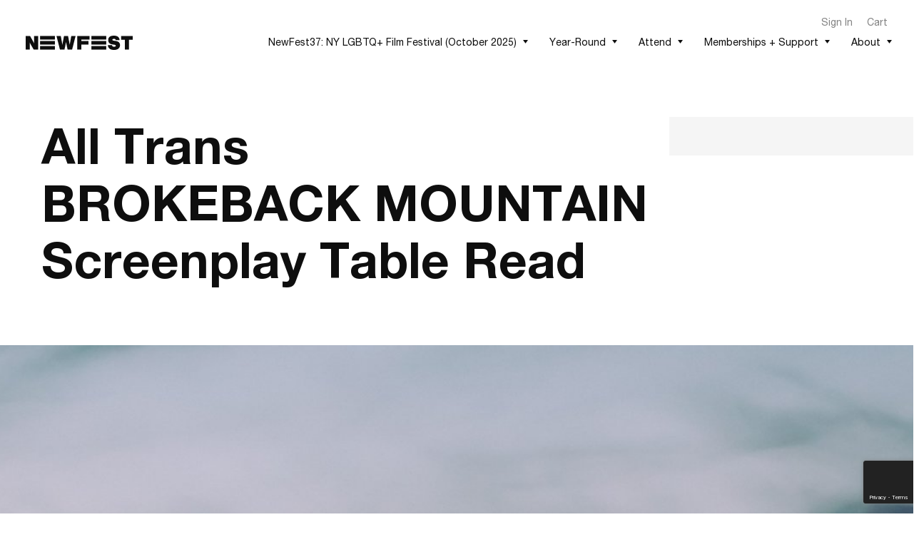

--- FILE ---
content_type: text/html; charset=UTF-8
request_url: https://newfest.org/events/brokeback/
body_size: 20827
content:
<!DOCTYPE html>
<html lang="en-US" class="no-js">

<head>
    <meta charset="UTF-8">
    <meta name="viewport" content="width=device-width">
    <link rel="profile" href="http://gmpg.org/xfn/11">
    <link rel="pingback" href="">
    <meta name='robots' content='index, follow, max-image-preview:large, max-snippet:-1, max-video-preview:-1' />
	<style>img:is([sizes="auto" i], [sizes^="auto," i]) { contain-intrinsic-size: 3000px 1500px }</style>
	
	<!-- This site is optimized with the Yoast SEO plugin v23.1 - https://yoast.com/wordpress/plugins/seo/ -->
	<title>All Trans BROKEBACK MOUNTAIN Screenplay Table Read - NewFest</title>
	<meta name="description" content="Featuring an all-star trans cast, this virtual live-read event for Ang Lee’s BROKEBACK MOUNTAIN will benefit The NewFest Future Fund and the NYC Anti-Violence Project. Featuring Leo Sheng, Brian Michael Smith, Jen Richards and Alexandra Gray." />
	<link rel="canonical" href="https://newfest.org/events/brokeback/" />
	<meta property="og:locale" content="en_US" />
	<meta property="og:type" content="article" />
	<meta property="og:title" content="All Trans BROKEBACK MOUNTAIN Screenplay Table Read - NewFest" />
	<meta property="og:description" content="Featuring an all-star trans cast, this virtual live-read event for Ang Lee’s BROKEBACK MOUNTAIN will benefit The NewFest Future Fund and the NYC Anti-Violence Project. Featuring Leo Sheng, Brian Michael Smith, Jen Richards and Alexandra Gray." />
	<meta property="og:url" content="https://newfest.org/events/brokeback/" />
	<meta property="og:site_name" content="NewFest" />
	<meta property="article:modified_time" content="2025-12-19T06:47:34+00:00" />
	<meta property="og:image" content="https://newfest.org/wp-content/uploads/2020/09/pexels-juanjo-menta-2618372.jpg" />
	<meta property="og:image:width" content="2000" />
	<meta property="og:image:height" content="1333" />
	<meta property="og:image:type" content="image/jpeg" />
	<meta name="twitter:card" content="summary_large_image" />
	<meta name="twitter:label1" content="Est. reading time" />
	<meta name="twitter:data1" content="2 minutes" />
	<script type="application/ld+json" class="yoast-schema-graph">{"@context":"https://schema.org","@graph":[{"@type":"WebPage","@id":"https://newfest.org/events/brokeback/","url":"https://newfest.org/events/brokeback/","name":"All Trans BROKEBACK MOUNTAIN Screenplay Table Read - NewFest","isPartOf":{"@id":"https://newfest.org/#website"},"primaryImageOfPage":{"@id":"https://newfest.org/events/brokeback/#primaryimage"},"image":{"@id":"https://newfest.org/events/brokeback/#primaryimage"},"thumbnailUrl":"https://newfest.org/wp-content/uploads/2020/09/pexels-juanjo-menta-2618372.jpg","datePublished":"2020-09-30T17:57:39+00:00","dateModified":"2025-12-19T06:47:34+00:00","description":"Featuring an all-star trans cast, this virtual live-read event for Ang Lee’s BROKEBACK MOUNTAIN will benefit The NewFest Future Fund and the NYC Anti-Violence Project. Featuring Leo Sheng, Brian Michael Smith, Jen Richards and Alexandra Gray.","breadcrumb":{"@id":"https://newfest.org/events/brokeback/#breadcrumb"},"inLanguage":"en-US","potentialAction":[{"@type":"ReadAction","target":["https://newfest.org/events/brokeback/"]}]},{"@type":"ImageObject","inLanguage":"en-US","@id":"https://newfest.org/events/brokeback/#primaryimage","url":"https://newfest.org/wp-content/uploads/2020/09/pexels-juanjo-menta-2618372.jpg","contentUrl":"https://newfest.org/wp-content/uploads/2020/09/pexels-juanjo-menta-2618372.jpg","width":"2000","height":"1333","caption":"Leo Sheng (THE L WORD) as Ennis"},{"@type":"BreadcrumbList","@id":"https://newfest.org/events/brokeback/#breadcrumb","itemListElement":[{"@type":"ListItem","position":1,"name":"Home","item":"https://newfest.org/"},{"@type":"ListItem","position":2,"name":"All Trans BROKEBACK MOUNTAIN Screenplay Table Read"}]},{"@type":"WebSite","@id":"https://newfest.org/#website","url":"https://newfest.org/","name":"NewFest","description":"","publisher":{"@id":"https://newfest.org/#organization"},"potentialAction":[{"@type":"SearchAction","target":{"@type":"EntryPoint","urlTemplate":"https://newfest.org/?s={search_term_string}"},"query-input":"required name=search_term_string"}],"inLanguage":"en-US"},{"@type":"Organization","@id":"https://newfest.org/#organization","name":"NewFest","url":"https://newfest.org/","logo":{"@type":"ImageObject","inLanguage":"en-US","@id":"https://newfest.org/#/schema/logo/image/","url":"https://newfest.org/wp-content/uploads/2020/09/Standard.png","contentUrl":"https://newfest.org/wp-content/uploads/2020/09/Standard.png","width":795,"height":103,"caption":"NewFest"},"image":{"@id":"https://newfest.org/#/schema/logo/image/"}}]}</script>
	<!-- / Yoast SEO plugin. -->


<link rel='dns-prefetch' href='//elevent-cdn.azureedge.net' />
<link rel='dns-prefetch' href='//fonts.googleapis.com' />
<style id='classic-theme-styles-inline-css' type='text/css'>
/*! This file is auto-generated */
.wp-block-button__link{color:#fff;background-color:#32373c;border-radius:9999px;box-shadow:none;text-decoration:none;padding:calc(.667em + 2px) calc(1.333em + 2px);font-size:1.125em}.wp-block-file__button{background:#32373c;color:#fff;text-decoration:none}
</style>
<style id='pdfemb-pdf-embedder-viewer-style-inline-css' type='text/css'>
.wp-block-pdfemb-pdf-embedder-viewer{max-width:none}

</style>
<style id='global-styles-inline-css' type='text/css'>
:root{--wp--preset--aspect-ratio--square: 1;--wp--preset--aspect-ratio--4-3: 4/3;--wp--preset--aspect-ratio--3-4: 3/4;--wp--preset--aspect-ratio--3-2: 3/2;--wp--preset--aspect-ratio--2-3: 2/3;--wp--preset--aspect-ratio--16-9: 16/9;--wp--preset--aspect-ratio--9-16: 9/16;--wp--preset--color--black: #000000;--wp--preset--color--cyan-bluish-gray: #abb8c3;--wp--preset--color--white: #ffffff;--wp--preset--color--pale-pink: #f78da7;--wp--preset--color--vivid-red: #cf2e2e;--wp--preset--color--luminous-vivid-orange: #ff6900;--wp--preset--color--luminous-vivid-amber: #fcb900;--wp--preset--color--light-green-cyan: #7bdcb5;--wp--preset--color--vivid-green-cyan: #00d084;--wp--preset--color--pale-cyan-blue: #8ed1fc;--wp--preset--color--vivid-cyan-blue: #0693e3;--wp--preset--color--vivid-purple: #9b51e0;--wp--preset--gradient--vivid-cyan-blue-to-vivid-purple: linear-gradient(135deg,rgba(6,147,227,1) 0%,rgb(155,81,224) 100%);--wp--preset--gradient--light-green-cyan-to-vivid-green-cyan: linear-gradient(135deg,rgb(122,220,180) 0%,rgb(0,208,130) 100%);--wp--preset--gradient--luminous-vivid-amber-to-luminous-vivid-orange: linear-gradient(135deg,rgba(252,185,0,1) 0%,rgba(255,105,0,1) 100%);--wp--preset--gradient--luminous-vivid-orange-to-vivid-red: linear-gradient(135deg,rgba(255,105,0,1) 0%,rgb(207,46,46) 100%);--wp--preset--gradient--very-light-gray-to-cyan-bluish-gray: linear-gradient(135deg,rgb(238,238,238) 0%,rgb(169,184,195) 100%);--wp--preset--gradient--cool-to-warm-spectrum: linear-gradient(135deg,rgb(74,234,220) 0%,rgb(151,120,209) 20%,rgb(207,42,186) 40%,rgb(238,44,130) 60%,rgb(251,105,98) 80%,rgb(254,248,76) 100%);--wp--preset--gradient--blush-light-purple: linear-gradient(135deg,rgb(255,206,236) 0%,rgb(152,150,240) 100%);--wp--preset--gradient--blush-bordeaux: linear-gradient(135deg,rgb(254,205,165) 0%,rgb(254,45,45) 50%,rgb(107,0,62) 100%);--wp--preset--gradient--luminous-dusk: linear-gradient(135deg,rgb(255,203,112) 0%,rgb(199,81,192) 50%,rgb(65,88,208) 100%);--wp--preset--gradient--pale-ocean: linear-gradient(135deg,rgb(255,245,203) 0%,rgb(182,227,212) 50%,rgb(51,167,181) 100%);--wp--preset--gradient--electric-grass: linear-gradient(135deg,rgb(202,248,128) 0%,rgb(113,206,126) 100%);--wp--preset--gradient--midnight: linear-gradient(135deg,rgb(2,3,129) 0%,rgb(40,116,252) 100%);--wp--preset--font-size--small: 13px;--wp--preset--font-size--medium: 20px;--wp--preset--font-size--large: 36px;--wp--preset--font-size--x-large: 42px;--wp--preset--spacing--20: 0.44rem;--wp--preset--spacing--30: 0.67rem;--wp--preset--spacing--40: 1rem;--wp--preset--spacing--50: 1.5rem;--wp--preset--spacing--60: 2.25rem;--wp--preset--spacing--70: 3.38rem;--wp--preset--spacing--80: 5.06rem;--wp--preset--shadow--natural: 6px 6px 9px rgba(0, 0, 0, 0.2);--wp--preset--shadow--deep: 12px 12px 50px rgba(0, 0, 0, 0.4);--wp--preset--shadow--sharp: 6px 6px 0px rgba(0, 0, 0, 0.2);--wp--preset--shadow--outlined: 6px 6px 0px -3px rgba(255, 255, 255, 1), 6px 6px rgba(0, 0, 0, 1);--wp--preset--shadow--crisp: 6px 6px 0px rgba(0, 0, 0, 1);}:where(.is-layout-flex){gap: 0.5em;}:where(.is-layout-grid){gap: 0.5em;}body .is-layout-flex{display: flex;}.is-layout-flex{flex-wrap: wrap;align-items: center;}.is-layout-flex > :is(*, div){margin: 0;}body .is-layout-grid{display: grid;}.is-layout-grid > :is(*, div){margin: 0;}:where(.wp-block-columns.is-layout-flex){gap: 2em;}:where(.wp-block-columns.is-layout-grid){gap: 2em;}:where(.wp-block-post-template.is-layout-flex){gap: 1.25em;}:where(.wp-block-post-template.is-layout-grid){gap: 1.25em;}.has-black-color{color: var(--wp--preset--color--black) !important;}.has-cyan-bluish-gray-color{color: var(--wp--preset--color--cyan-bluish-gray) !important;}.has-white-color{color: var(--wp--preset--color--white) !important;}.has-pale-pink-color{color: var(--wp--preset--color--pale-pink) !important;}.has-vivid-red-color{color: var(--wp--preset--color--vivid-red) !important;}.has-luminous-vivid-orange-color{color: var(--wp--preset--color--luminous-vivid-orange) !important;}.has-luminous-vivid-amber-color{color: var(--wp--preset--color--luminous-vivid-amber) !important;}.has-light-green-cyan-color{color: var(--wp--preset--color--light-green-cyan) !important;}.has-vivid-green-cyan-color{color: var(--wp--preset--color--vivid-green-cyan) !important;}.has-pale-cyan-blue-color{color: var(--wp--preset--color--pale-cyan-blue) !important;}.has-vivid-cyan-blue-color{color: var(--wp--preset--color--vivid-cyan-blue) !important;}.has-vivid-purple-color{color: var(--wp--preset--color--vivid-purple) !important;}.has-black-background-color{background-color: var(--wp--preset--color--black) !important;}.has-cyan-bluish-gray-background-color{background-color: var(--wp--preset--color--cyan-bluish-gray) !important;}.has-white-background-color{background-color: var(--wp--preset--color--white) !important;}.has-pale-pink-background-color{background-color: var(--wp--preset--color--pale-pink) !important;}.has-vivid-red-background-color{background-color: var(--wp--preset--color--vivid-red) !important;}.has-luminous-vivid-orange-background-color{background-color: var(--wp--preset--color--luminous-vivid-orange) !important;}.has-luminous-vivid-amber-background-color{background-color: var(--wp--preset--color--luminous-vivid-amber) !important;}.has-light-green-cyan-background-color{background-color: var(--wp--preset--color--light-green-cyan) !important;}.has-vivid-green-cyan-background-color{background-color: var(--wp--preset--color--vivid-green-cyan) !important;}.has-pale-cyan-blue-background-color{background-color: var(--wp--preset--color--pale-cyan-blue) !important;}.has-vivid-cyan-blue-background-color{background-color: var(--wp--preset--color--vivid-cyan-blue) !important;}.has-vivid-purple-background-color{background-color: var(--wp--preset--color--vivid-purple) !important;}.has-black-border-color{border-color: var(--wp--preset--color--black) !important;}.has-cyan-bluish-gray-border-color{border-color: var(--wp--preset--color--cyan-bluish-gray) !important;}.has-white-border-color{border-color: var(--wp--preset--color--white) !important;}.has-pale-pink-border-color{border-color: var(--wp--preset--color--pale-pink) !important;}.has-vivid-red-border-color{border-color: var(--wp--preset--color--vivid-red) !important;}.has-luminous-vivid-orange-border-color{border-color: var(--wp--preset--color--luminous-vivid-orange) !important;}.has-luminous-vivid-amber-border-color{border-color: var(--wp--preset--color--luminous-vivid-amber) !important;}.has-light-green-cyan-border-color{border-color: var(--wp--preset--color--light-green-cyan) !important;}.has-vivid-green-cyan-border-color{border-color: var(--wp--preset--color--vivid-green-cyan) !important;}.has-pale-cyan-blue-border-color{border-color: var(--wp--preset--color--pale-cyan-blue) !important;}.has-vivid-cyan-blue-border-color{border-color: var(--wp--preset--color--vivid-cyan-blue) !important;}.has-vivid-purple-border-color{border-color: var(--wp--preset--color--vivid-purple) !important;}.has-vivid-cyan-blue-to-vivid-purple-gradient-background{background: var(--wp--preset--gradient--vivid-cyan-blue-to-vivid-purple) !important;}.has-light-green-cyan-to-vivid-green-cyan-gradient-background{background: var(--wp--preset--gradient--light-green-cyan-to-vivid-green-cyan) !important;}.has-luminous-vivid-amber-to-luminous-vivid-orange-gradient-background{background: var(--wp--preset--gradient--luminous-vivid-amber-to-luminous-vivid-orange) !important;}.has-luminous-vivid-orange-to-vivid-red-gradient-background{background: var(--wp--preset--gradient--luminous-vivid-orange-to-vivid-red) !important;}.has-very-light-gray-to-cyan-bluish-gray-gradient-background{background: var(--wp--preset--gradient--very-light-gray-to-cyan-bluish-gray) !important;}.has-cool-to-warm-spectrum-gradient-background{background: var(--wp--preset--gradient--cool-to-warm-spectrum) !important;}.has-blush-light-purple-gradient-background{background: var(--wp--preset--gradient--blush-light-purple) !important;}.has-blush-bordeaux-gradient-background{background: var(--wp--preset--gradient--blush-bordeaux) !important;}.has-luminous-dusk-gradient-background{background: var(--wp--preset--gradient--luminous-dusk) !important;}.has-pale-ocean-gradient-background{background: var(--wp--preset--gradient--pale-ocean) !important;}.has-electric-grass-gradient-background{background: var(--wp--preset--gradient--electric-grass) !important;}.has-midnight-gradient-background{background: var(--wp--preset--gradient--midnight) !important;}.has-small-font-size{font-size: var(--wp--preset--font-size--small) !important;}.has-medium-font-size{font-size: var(--wp--preset--font-size--medium) !important;}.has-large-font-size{font-size: var(--wp--preset--font-size--large) !important;}.has-x-large-font-size{font-size: var(--wp--preset--font-size--x-large) !important;}
:where(.wp-block-post-template.is-layout-flex){gap: 1.25em;}:where(.wp-block-post-template.is-layout-grid){gap: 1.25em;}
:where(.wp-block-columns.is-layout-flex){gap: 2em;}:where(.wp-block-columns.is-layout-grid){gap: 2em;}
:root :where(.wp-block-pullquote){font-size: 1.5em;line-height: 1.6;}
</style>
<link rel='stylesheet' id='wpb-google-fonts-css' href='https://fonts.googleapis.com/css?family=Montserrat%3A300italic%2C400italic%2C700italic%2C400%2C700%2C300%2C500%2C600&#038;ver=6.8.3' type='text/css' media='all' />
<link rel='stylesheet' id='main-css' href='https://newfest.org/wp-content/themes/_newfest/dist/css/main.d2fd4371f78e859d18b6.css' type='text/css' media='all' />
<link rel='stylesheet' id='main2-css' href='https://newfest.org/wp-content/themes/_newfest/dist/css/main2.css' type='text/css' media='all' />
<link rel='stylesheet' id='elevent-css' href='https://elevent-cdn.azureedge.net/embedded-widget/elevent-widget.min.css' type='text/css' media='all' />
<link rel='stylesheet' id='elevent-base-css' href='https://newfest.org/wp-content/plugins/Elevent-WordPress-Plug-in-0.6.2a//core/includes/assets/css/elevent-base-style.css?ver=6.8.3' type='text/css' media='all' />
<script type="text/javascript" src="https://newfest.org/wp-includes/js/jquery/jquery.min.js?ver=3.7.1" id="jquery-core-js"></script>
<script type="text/javascript" src="https://newfest.org/wp-includes/js/jquery/jquery-migrate.min.js?ver=3.4.1" id="jquery-migrate-js"></script>
<script type="text/javascript" src="https://elevent-cdn.azureedge.net/embedded-widget/elevent-widget.min.js" id="elevent-js"></script>
<link rel="https://api.w.org/" href="https://newfest.org/wp-json/" /><link rel="alternate" title="JSON" type="application/json" href="https://newfest.org/wp-json/wp/v2/events/6832" /><link rel="EditURI" type="application/rsd+xml" title="RSD" href="https://newfest.org/xmlrpc.php?rsd" />
<link rel='shortlink' href='https://newfest.org/?p=6832' />
<link rel="alternate" title="oEmbed (JSON)" type="application/json+oembed" href="https://newfest.org/wp-json/oembed/1.0/embed?url=https%3A%2F%2Fnewfest.org%2Fevents%2Fbrokeback%2F" />
<link rel="alternate" title="oEmbed (XML)" type="text/xml+oembed" href="https://newfest.org/wp-json/oembed/1.0/embed?url=https%3A%2F%2Fnewfest.org%2Fevents%2Fbrokeback%2F&#038;format=xml" />
<script src="https://elevent-cdn.azureedge.net/embedded-widget/elevent-widget.min.js"></script>
<link href="https://elevent-cdn.azureedge.net/embedded-widget/elevent-widget.min.css" rel="stylesheet">
</link>
<link href="https://newfest.org/wp-content/plugins/Elevent-WordPress-Plug-in-0.6.2a/core/includes/bootstrap-icons-1.10.2/bootstrap-icons.css" rel="stylesheet">
</link>
<script type='application/ld+json'>
{
    "@context": "http://www.schema.org",
    "@type": "Event",
    "name": "All Trans BROKEBACK MOUNTAIN Screenplay Table Read",
    "url": "https://newfest.org/events/brokeback/",
    "description": "",
    "director": "",
    "actor": "",
    "performer": "",
    "image": "https://newfest.org/wp-content/uploads/2020/09/pexels-juanjo-menta-2618372.jpg",
    "startDate": "2026-02-01",
    "endDate": "2026-02-01",
    "eventStatus": "EventScheduled",
    "duration": "P0Y0M0DT0H1M0S",
    "location": {
        "@type": "Place",
        "name": "",
        "address": {
            "@type": "PostalAddress",
            "name": ""
        }
    }
}
</script>
<!-- Xandr Universal Pixel - Initialization (include only once per page) -->
<script>
!function(e,i){if(!e.pixie){var n=e.pixie=function(e,i,a){n.actionQueue.push({action:e,actionValue:i,params:a})};n.actionQueue=[];var a=i.createElement("script");a.async=!0,a.src="//acdn.adnxs.com/dmp/up/pixie.js";var t=i.getElementsByTagName("head")[0];t.insertBefore(a,t.firstChild)}}(window,document);
pixie('init', '940e46f6-b5f7-400a-b00d-be7251ac0b3b');
</script>

<!-- Xandr Universal Pixel - PageView Event -->
<script>
pixie('event', 'PageView');
</script>
<noscript><img src="https://ib.adnxs.com/pixie?pi=940e46f6-b5f7-400a-b00d-be7251ac0b3b&e=PageView&script=0" width="1" height="1" style="display:none"/></noscript>
<script type="application/javascript">(function(w,d,t,r,u){w[u]=w[u]||[];w[u].push({'projectId':'10000','properties':{'pixelId':'10207044','he': '<email_address>','hph': '<phone_number>'}});var s=d.createElement(t);s.src=r;s.async=true;s.onload=s.onreadystatechange=function(){var y,rs=this.readyState,c=w[u];if(rs&&rs!="complete"&&rs!="loaded"){return}try{y=YAHOO.ywa.I13N.fireBeacon;w[u]=[];w[u].push=function(p){y([p])};y(c)}catch(e){}};var scr=d.getElementsByTagName(t)[0],par=scr.parentNode;par.insertBefore(s,scr)})(window,document,"script","https://s.yimg.com/wi/ytc.js","dotq");</script>
<script type="application/javascript">(function(w,d,t,r,u){w[u]=w[u]||[];w[u].push({'projectId':'10000','properties':{'pixelId':'10207044','he': '<email_address>','hph': '<phone_number>'}});var s=d.createElement(t);s.src=r;s.async=true;s.onload=s.onreadystatechange=function(){var y,rs=this.readyState,c=w[u];if(rs&&rs!="complete"&&rs!="loaded"){return}try{y=YAHOO.ywa.I13N.fireBeacon;w[u]=[];w[u].push=function(p){y([p])};y(c)}catch(e){}};var scr=d.getElementsByTagName(t)[0],par=scr.parentNode;par.insertBefore(s,scr)})(window,document,"script","https://s.yimg.com/wi/ytc.js","dotq");</script><link rel="apple-touch-icon" sizes="180x180" href="/wp-content/uploads/fbrfg/apple-touch-icon.png">
<link rel="icon" type="image/png" sizes="32x32" href="/wp-content/uploads/fbrfg/favicon-32x32.png">
<link rel="icon" type="image/png" sizes="16x16" href="/wp-content/uploads/fbrfg/favicon-16x16.png">
<link rel="manifest" href="/wp-content/uploads/fbrfg/site.webmanifest">
<link rel="mask-icon" href="/wp-content/uploads/fbrfg/safari-pinned-tab.svg" color="#5bbad5">
<link rel="shortcut icon" href="/wp-content/uploads/fbrfg/favicon.ico">
<meta name="msapplication-TileColor" content="#da532c">
<meta name="msapplication-config" content="/wp-content/uploads/fbrfg/browserconfig.xml">
<meta name="theme-color" content="#ffffff"><link rel="icon" href="https://newfest.org/wp-content/uploads/2022/12/cropped-NF-SQ-THICK-w-bg-32x32.png" sizes="32x32" />
<link rel="icon" href="https://newfest.org/wp-content/uploads/2022/12/cropped-NF-SQ-THICK-w-bg-192x192.png" sizes="192x192" />
<link rel="apple-touch-icon" href="https://newfest.org/wp-content/uploads/2022/12/cropped-NF-SQ-THICK-w-bg-180x180.png" />
<meta name="msapplication-TileImage" content="https://newfest.org/wp-content/uploads/2022/12/cropped-NF-SQ-THICK-w-bg-270x270.png" />
		<style type="text/css" id="wp-custom-css">
			@media screen and (min-width: 768px) {
    .heading--xxl-bump {
        font-size:2rem
    }
}

@media screen and (min-width: 768px) {
    .heading--xxl {
        font-size:1.8rem;
    }
	
	    .heading--xl {
        font-size:1.8rem;
    }
	
	    .single-events .elementor-heading-title {
        font-size:1.8rem;
    }
	
	.single-event__main__content .dates {
		margin-bottom: 30px;
	}
}

@media screen and (min-width: 1025px) {
    .single-event__main__content__row__title {
        width: 30%
    }

    .single-event__main__content__row__content {
        width: 70%
    }
	
	  .single-event__main__content__row__content p:not(.heading--xl):first-child {
        padding-top: 0;
    }
	
		.page-header h1.page-header__title--wide {
		font-size: 3.84em;
	}
}

.building-block--editor-no-sp-bot {
	padding-bottom: 0 !important;
}

.ele-showtime-list .elementor-heading-title {
	margin-bottom: 30px;
}

.single-event__main__content__row__title .heading--xxl {
	line-height: 1.67;
	padding-top: 6px;
}		</style>
		</head>

<body>
    <!DOCTYPE html>
<html lang="en-US" class="no-js">
<head>
  <meta charset="utf-8">
  <meta http-equiv="X-UA-Compatible" content="IE=edge,chrome=1">
<script type="text/javascript">
/* <![CDATA[ */
 var gform;gform||(document.addEventListener("gform_main_scripts_loaded",function(){gform.scriptsLoaded=!0}),window.addEventListener("DOMContentLoaded",function(){gform.domLoaded=!0}),gform={domLoaded:!1,scriptsLoaded:!1,initializeOnLoaded:function(o){gform.domLoaded&&gform.scriptsLoaded?o():!gform.domLoaded&&gform.scriptsLoaded?window.addEventListener("DOMContentLoaded",o):document.addEventListener("gform_main_scripts_loaded",o)},hooks:{action:{},filter:{}},addAction:function(o,n,r,t){gform.addHook("action",o,n,r,t)},addFilter:function(o,n,r,t){gform.addHook("filter",o,n,r,t)},doAction:function(o){gform.doHook("action",o,arguments)},applyFilters:function(o){return gform.doHook("filter",o,arguments)},removeAction:function(o,n){gform.removeHook("action",o,n)},removeFilter:function(o,n,r){gform.removeHook("filter",o,n,r)},addHook:function(o,n,r,t,i){null==gform.hooks[o][n]&&(gform.hooks[o][n]=[]);var e=gform.hooks[o][n];null==i&&(i=n+"_"+e.length),gform.hooks[o][n].push({tag:i,callable:r,priority:t=null==t?10:t})},doHook:function(n,o,r){var t;if(r=Array.prototype.slice.call(r,1),null!=gform.hooks[n][o]&&((o=gform.hooks[n][o]).sort(function(o,n){return o.priority-n.priority}),o.forEach(function(o){"function"!=typeof(t=o.callable)&&(t=window[t]),"action"==n?t.apply(null,r):r[0]=t.apply(null,r)})),"filter"==n)return r[0]},removeHook:function(o,n,t,i){var r;null!=gform.hooks[o][n]&&(r=(r=gform.hooks[o][n]).filter(function(o,n,r){return!!(null!=i&&i!=o.tag||null!=t&&t!=o.priority)}),gform.hooks[o][n]=r)}}); 
/* ]]> */
</script>

  <meta name="viewport" content="width=device-width, initial-scale=1.0">
    <meta name='robots' content='index, follow, max-image-preview:large, max-snippet:-1, max-video-preview:-1' />
	<style>img:is([sizes="auto" i], [sizes^="auto," i]) { contain-intrinsic-size: 3000px 1500px }</style>
	
	<!-- This site is optimized with the Yoast SEO plugin v23.1 - https://yoast.com/wordpress/plugins/seo/ -->
	<title>All Trans BROKEBACK MOUNTAIN Screenplay Table Read - NewFest</title>
	<meta name="description" content="Featuring an all-star trans cast, this virtual live-read event for Ang Lee’s BROKEBACK MOUNTAIN will benefit The NewFest Future Fund and the NYC Anti-Violence Project. Featuring Leo Sheng, Brian Michael Smith, Jen Richards and Alexandra Gray." />
	<link rel="canonical" href="https://newfest.org/events/brokeback/" />
	<meta property="og:locale" content="en_US" />
	<meta property="og:type" content="article" />
	<meta property="og:title" content="All Trans BROKEBACK MOUNTAIN Screenplay Table Read - NewFest" />
	<meta property="og:description" content="Featuring an all-star trans cast, this virtual live-read event for Ang Lee’s BROKEBACK MOUNTAIN will benefit The NewFest Future Fund and the NYC Anti-Violence Project. Featuring Leo Sheng, Brian Michael Smith, Jen Richards and Alexandra Gray." />
	<meta property="og:url" content="https://newfest.org/events/brokeback/" />
	<meta property="og:site_name" content="NewFest" />
	<meta property="article:modified_time" content="2025-12-19T06:47:34+00:00" />
	<meta property="og:image" content="https://newfest.org/wp-content/uploads/2020/09/pexels-juanjo-menta-2618372.jpg" />
	<meta property="og:image:width" content="2000" />
	<meta property="og:image:height" content="1333" />
	<meta property="og:image:type" content="image/jpeg" />
	<meta name="twitter:card" content="summary_large_image" />
	<meta name="twitter:label1" content="Est. reading time" />
	<meta name="twitter:data1" content="2 minutes" />
	<script type="application/ld+json" class="yoast-schema-graph">{"@context":"https://schema.org","@graph":[{"@type":"WebPage","@id":"https://newfest.org/events/brokeback/","url":"https://newfest.org/events/brokeback/","name":"All Trans BROKEBACK MOUNTAIN Screenplay Table Read - NewFest","isPartOf":{"@id":"https://newfest.org/#website"},"primaryImageOfPage":{"@id":"https://newfest.org/events/brokeback/#primaryimage"},"image":{"@id":"https://newfest.org/events/brokeback/#primaryimage"},"thumbnailUrl":"https://newfest.org/wp-content/uploads/2020/09/pexels-juanjo-menta-2618372.jpg","datePublished":"2020-09-30T17:57:39+00:00","dateModified":"2025-12-19T06:47:34+00:00","description":"Featuring an all-star trans cast, this virtual live-read event for Ang Lee’s BROKEBACK MOUNTAIN will benefit The NewFest Future Fund and the NYC Anti-Violence Project. Featuring Leo Sheng, Brian Michael Smith, Jen Richards and Alexandra Gray.","breadcrumb":{"@id":"https://newfest.org/events/brokeback/#breadcrumb"},"inLanguage":"en-US","potentialAction":[{"@type":"ReadAction","target":["https://newfest.org/events/brokeback/"]}]},{"@type":"ImageObject","inLanguage":"en-US","@id":"https://newfest.org/events/brokeback/#primaryimage","url":"https://newfest.org/wp-content/uploads/2020/09/pexels-juanjo-menta-2618372.jpg","contentUrl":"https://newfest.org/wp-content/uploads/2020/09/pexels-juanjo-menta-2618372.jpg","width":"2000","height":"1333","caption":"Leo Sheng (THE L WORD) as Ennis"},{"@type":"BreadcrumbList","@id":"https://newfest.org/events/brokeback/#breadcrumb","itemListElement":[{"@type":"ListItem","position":1,"name":"Home","item":"https://newfest.org/"},{"@type":"ListItem","position":2,"name":"All Trans BROKEBACK MOUNTAIN Screenplay Table Read"}]},{"@type":"WebSite","@id":"https://newfest.org/#website","url":"https://newfest.org/","name":"NewFest","description":"","publisher":{"@id":"https://newfest.org/#organization"},"potentialAction":[{"@type":"SearchAction","target":{"@type":"EntryPoint","urlTemplate":"https://newfest.org/?s={search_term_string}"},"query-input":"required name=search_term_string"}],"inLanguage":"en-US"},{"@type":"Organization","@id":"https://newfest.org/#organization","name":"NewFest","url":"https://newfest.org/","logo":{"@type":"ImageObject","inLanguage":"en-US","@id":"https://newfest.org/#/schema/logo/image/","url":"https://newfest.org/wp-content/uploads/2020/09/Standard.png","contentUrl":"https://newfest.org/wp-content/uploads/2020/09/Standard.png","width":795,"height":103,"caption":"NewFest"},"image":{"@id":"https://newfest.org/#/schema/logo/image/"}}]}</script>
	<!-- / Yoast SEO plugin. -->


<link rel='dns-prefetch' href='//elevent-cdn.azureedge.net' />
<link rel='dns-prefetch' href='//fonts.googleapis.com' />
<link rel="https://api.w.org/" href="https://newfest.org/wp-json/" /><link rel="alternate" title="JSON" type="application/json" href="https://newfest.org/wp-json/wp/v2/events/6832" /><link rel="EditURI" type="application/rsd+xml" title="RSD" href="https://newfest.org/xmlrpc.php?rsd" />
<link rel='shortlink' href='https://newfest.org/?p=6832' />
<link rel="alternate" title="oEmbed (JSON)" type="application/json+oembed" href="https://newfest.org/wp-json/oembed/1.0/embed?url=https%3A%2F%2Fnewfest.org%2Fevents%2Fbrokeback%2F" />
<link rel="alternate" title="oEmbed (XML)" type="text/xml+oembed" href="https://newfest.org/wp-json/oembed/1.0/embed?url=https%3A%2F%2Fnewfest.org%2Fevents%2Fbrokeback%2F&#038;format=xml" />
<script src="https://elevent-cdn.azureedge.net/embedded-widget/elevent-widget.min.js"></script>
<link href="https://elevent-cdn.azureedge.net/embedded-widget/elevent-widget.min.css" rel="stylesheet">
</link>
<link href="https://newfest.org/wp-content/plugins/Elevent-WordPress-Plug-in-0.6.2a/core/includes/bootstrap-icons-1.10.2/bootstrap-icons.css" rel="stylesheet">
</link>
<script type='application/ld+json'>
{
    "@context": "http://www.schema.org",
    "@type": "Event",
    "name": "All Trans BROKEBACK MOUNTAIN Screenplay Table Read",
    "url": "https://newfest.org/events/brokeback/",
    "description": "",
    "director": "",
    "actor": "",
    "performer": "",
    "image": "https://newfest.org/wp-content/uploads/2020/09/pexels-juanjo-menta-2618372.jpg",
    "startDate": "2026-02-01",
    "endDate": "2026-02-01",
    "eventStatus": "EventScheduled",
    "duration": "P0Y0M0DT0H1M0S",
    "location": {
        "@type": "Place",
        "name": "",
        "address": {
            "@type": "PostalAddress",
            "name": ""
        }
    }
}
</script>
<!-- Xandr Universal Pixel - Initialization (include only once per page) -->
<script>
!function(e,i){if(!e.pixie){var n=e.pixie=function(e,i,a){n.actionQueue.push({action:e,actionValue:i,params:a})};n.actionQueue=[];var a=i.createElement("script");a.async=!0,a.src="//acdn.adnxs.com/dmp/up/pixie.js";var t=i.getElementsByTagName("head")[0];t.insertBefore(a,t.firstChild)}}(window,document);
pixie('init', '940e46f6-b5f7-400a-b00d-be7251ac0b3b');
</script>

<!-- Xandr Universal Pixel - PageView Event -->
<script>
pixie('event', 'PageView');
</script>
<noscript><img src="https://ib.adnxs.com/pixie?pi=940e46f6-b5f7-400a-b00d-be7251ac0b3b&e=PageView&script=0" width="1" height="1" style="display:none"/></noscript>
<script type="application/javascript">(function(w,d,t,r,u){w[u]=w[u]||[];w[u].push({'projectId':'10000','properties':{'pixelId':'10207044','he': '<email_address>','hph': '<phone_number>'}});var s=d.createElement(t);s.src=r;s.async=true;s.onload=s.onreadystatechange=function(){var y,rs=this.readyState,c=w[u];if(rs&&rs!="complete"&&rs!="loaded"){return}try{y=YAHOO.ywa.I13N.fireBeacon;w[u]=[];w[u].push=function(p){y([p])};y(c)}catch(e){}};var scr=d.getElementsByTagName(t)[0],par=scr.parentNode;par.insertBefore(s,scr)})(window,document,"script","https://s.yimg.com/wi/ytc.js","dotq");</script>
<script type="application/javascript">(function(w,d,t,r,u){w[u]=w[u]||[];w[u].push({'projectId':'10000','properties':{'pixelId':'10207044','he': '<email_address>','hph': '<phone_number>'}});var s=d.createElement(t);s.src=r;s.async=true;s.onload=s.onreadystatechange=function(){var y,rs=this.readyState,c=w[u];if(rs&&rs!="complete"&&rs!="loaded"){return}try{y=YAHOO.ywa.I13N.fireBeacon;w[u]=[];w[u].push=function(p){y([p])};y(c)}catch(e){}};var scr=d.getElementsByTagName(t)[0],par=scr.parentNode;par.insertBefore(s,scr)})(window,document,"script","https://s.yimg.com/wi/ytc.js","dotq");</script><link rel="apple-touch-icon" sizes="180x180" href="/wp-content/uploads/fbrfg/apple-touch-icon.png">
<link rel="icon" type="image/png" sizes="32x32" href="/wp-content/uploads/fbrfg/favicon-32x32.png">
<link rel="icon" type="image/png" sizes="16x16" href="/wp-content/uploads/fbrfg/favicon-16x16.png">
<link rel="manifest" href="/wp-content/uploads/fbrfg/site.webmanifest">
<link rel="mask-icon" href="/wp-content/uploads/fbrfg/safari-pinned-tab.svg" color="#5bbad5">
<link rel="shortcut icon" href="/wp-content/uploads/fbrfg/favicon.ico">
<meta name="msapplication-TileColor" content="#da532c">
<meta name="msapplication-config" content="/wp-content/uploads/fbrfg/browserconfig.xml">
<meta name="theme-color" content="#ffffff"><link rel="icon" href="https://newfest.org/wp-content/uploads/2022/12/cropped-NF-SQ-THICK-w-bg-32x32.png" sizes="32x32" />
<link rel="icon" href="https://newfest.org/wp-content/uploads/2022/12/cropped-NF-SQ-THICK-w-bg-192x192.png" sizes="192x192" />
<link rel="apple-touch-icon" href="https://newfest.org/wp-content/uploads/2022/12/cropped-NF-SQ-THICK-w-bg-180x180.png" />
<meta name="msapplication-TileImage" content="https://newfest.org/wp-content/uploads/2022/12/cropped-NF-SQ-THICK-w-bg-270x270.png" />
		<style type="text/css" id="wp-custom-css">
			@media screen and (min-width: 768px) {
    .heading--xxl-bump {
        font-size:2rem
    }
}

@media screen and (min-width: 768px) {
    .heading--xxl {
        font-size:1.8rem;
    }
	
	    .heading--xl {
        font-size:1.8rem;
    }
	
	    .single-events .elementor-heading-title {
        font-size:1.8rem;
    }
	
	.single-event__main__content .dates {
		margin-bottom: 30px;
	}
}

@media screen and (min-width: 1025px) {
    .single-event__main__content__row__title {
        width: 30%
    }

    .single-event__main__content__row__content {
        width: 70%
    }
	
	  .single-event__main__content__row__content p:not(.heading--xl):first-child {
        padding-top: 0;
    }
	
		.page-header h1.page-header__title--wide {
		font-size: 3.84em;
	}
}

.building-block--editor-no-sp-bot {
	padding-bottom: 0 !important;
}

.ele-showtime-list .elementor-heading-title {
	margin-bottom: 30px;
}

.single-event__main__content__row__title .heading--xxl {
	line-height: 1.67;
	padding-top: 6px;
}		</style>
		    <!-- Google Tag Manager -->
    <script>(function(w,d,s,l,i){w[l]=w[l]||[];w[l].push({'gtm.start':
    new Date().getTime(),event:'gtm.js'});var f=d.getElementsByTagName(s)[0],
    j=d.createElement(s),dl=l!='dataLayer'?'&l='+l:'';j.defer=true;j.src=
    'https://www.googletagmanager.com/gtm.js?id='+i+dl;f.parentNode.insertBefore(j,f);
    })(window,document,'script','dataLayer','GTM-5KT65PD');</script>
    <!-- End Google Tag Manager -->
    <script defer src="https://newfest.org/wp-content/themes/_newfest/js/elevent.js"></script>
</head>

<body class="wp-singular events-template-default single single-events postid-6832 wp-theme-_newfest">    <!-- Google Tag Manager (noscript) -->
    <noscript><iframe src="https://www.googletagmanager.com/ns.html?id=GTM-5KT65PD"
    height="0" width="0" style="display:none;visibility:hidden"></iframe></noscript>
    <!-- End Google Tag Manager (noscript) -->
    <div class="js-preloader preloader">
    <a href="https://newfest.org" class="logo logo--preloader">
      <img src="https://newfest.org/wp-content/themes/_newfest/img/logo.svg" alt="logo"/>
    </a>
    <p>Loading</p>
  </div>
  <header class="header js-header" role="banner">
    <a class="u-sr-only u-sr-only-focusable" href="#content">Skip to main content</a>
    <div class="wrapper wrapper--header">
      <div class="header__content">
        <a href="https://newfest.org" class="logo">
          <svg width="150" height="20" viewBox="0 0 150 20" fill="none" xmlns="http://www.w3.org/2000/svg">
  <path d="M78.0378 5.47755V7.50483H88.019V12.534H78.0378V19.5905H72.1699V0.448334H89.4907V5.47755H78.0378Z" fill="#0E0E0E"/>
  <path d="M115.189 13.2748H121C121.132 15.0487 122.189 15.4775 123.83 15.4775C125.528 15.4775 126.245 15.0487 126.245 14.152C126.245 13.3138 125.623 12.8849 123.623 12.5925L121.377 12.2806C118.019 11.7933 115.623 9.92198 115.623 6.25728C115.623 3.25534 117.17 0 123.509 0C128.34 0 131.321 1.89083 131.66 6.31576H126.226C126.094 5.16567 125.491 4.48341 123.736 4.48341C122.113 4.48341 121.491 4.97073 121.491 5.71147C121.491 6.4717 122.113 6.84207 123.226 6.99801L125.472 7.3294C130.094 7.99216 132.189 9.82451 132.189 13.2358C132.189 17.3488 129.302 19.9999 123.736 19.9999C118.057 20.0194 115.377 17.2904 115.189 13.2748Z" fill="#0E0E0E"/>
  <path d="M150 5.65299H144.868V19.5905H139V5.65299H133.868V0.448334H150V5.65299Z" fill="#0E0E0E"/>
  <path d="M17.3774 0.448334V19.5905H11.2642L7.35849 12.7875C6.71698 11.6569 6.13207 10.6432 5.62264 9.59059C5.69811 11.8518 5.73585 14.035 5.73585 16.4716V19.5905H0V0.448334H6.11321L9.9434 7.25142C10.5094 8.26506 11.1321 9.57109 11.7358 10.8576C11.6604 8.45999 11.6604 6.1793 11.6604 3.56723V0.448334H17.3774Z" fill="#0E0E0E"/>
  <path d="M69.9435 0.448334L65.0567 19.5905H58.7548L57.5284 13.7621C57.1699 12.1052 56.8492 10.4288 56.5662 8.79137C56.2454 10.4288 55.9435 12.1052 55.585 13.7621L54.3586 19.5905H48.0567L43.1699 0.448334H49.1888L50.2265 6.12082C50.6416 8.38202 51.0379 10.6627 51.4152 12.8654C51.7737 10.6627 52.2265 8.38202 52.6416 6.12082L53.736 0.448334H59.3775L60.4718 6.12082C60.8869 8.38202 61.3209 10.6627 61.6982 12.8654C62.0945 10.6627 62.4718 8.38202 62.8869 6.12082L63.9246 0.448334H69.9435Z" fill="#0E0E0E"/>
  <path d="M112.906 0.448334H92.0942V5.47755H112.906V0.448334Z" fill="#0E0E0E"/>
  <path d="M112.906 7.48535H92.0942V12.5146H112.906V7.48535Z" fill="#0E0E0E"/>
  <path d="M112.906 14.5418H92.0942V19.5711H112.906V14.5418Z" fill="#0E0E0E"/>
  <path d="M40.9624 0.448334H20.1511V5.47755H40.9624V0.448334Z" fill="#0E0E0E"/>
  <path d="M40.9624 7.48535H20.1511V12.5146H40.9624V7.48535Z" fill="#0E0E0E"/>
  <path d="M40.9624 14.5418H20.1511V19.5711H40.9624V14.5418Z" fill="#0E0E0E"/>
</svg>
        </a>
        <nav class="nav--main" aria-label="Main Navigation">
          <ul class="nav--main__elevent">
            <li>
              <div id="elevent-signin-container">
                <elevent-signin-widget>
                  <a>Sign In</a>
                </elevent-signin-widget>
              </div>
              <div id="elevent-signout-container">
                <elevent-account-widget>
                  <a style="margin-right: 20px;">Account</a>
                </elevent-account-widget>
                <elevent-signout-widget>
                  <a>Sign Out</a>
                </elevent-signout-widget>
              </div>
            </li>
            <li>
              <elevent-cart-widget>
                <a>Cart</a>
              </elevent-cart-widget>
            </li>
          </ul>
          <ul class="nav__list"><li id="menu-item-337" class="menu-item menu-item-type-post_type menu-item-object-page menu-item-home menu-item-337"><a href="https://newfest.org/">Home</a></li>
<li id="menu-item-17635" class="menu-item menu-item-type-post_type menu-item-object-page menu-item-has-children menu-item-17635"><a href="https://newfest.org/festival-2025/">NewFest37: NY LGBTQ+ Film Festival (October 2025)</a>
<ul class="sub-menu">
	<li id="menu-item-18834" class="menu-item menu-item-type-post_type menu-item-object-page menu-item-18834"><a href="https://newfest.org/newfest37-virtual-encore-screenings/">NewFest37 Virtual Encore Screenings</a></li>
	<li id="menu-item-18510" class="menu-item menu-item-type-custom menu-item-object-custom menu-item-18510"><a href="https://newfest.org/events/?_filter_sort=title">NewFest37 Virtual Encore Lineup</a></li>
	<li id="menu-item-15056" class="menu-item menu-item-type-post_type menu-item-object-page menu-item-15056"><a href="https://newfest.org/passes/">2025 Passes (In-Person + Virtual)</a></li>
	<li id="menu-item-18654" class="menu-item menu-item-type-post_type menu-item-object-page menu-item-18654"><a href="https://newfest.org/2025-virtual-program-guide/">Virtual Program Guide</a></li>
	<li id="menu-item-15830" class="menu-item menu-item-type-post_type menu-item-object-page menu-item-15830"><a href="https://newfest.org/sponsors/">Sponsorship Opportunities</a></li>
	<li id="menu-item-18698" class="menu-item menu-item-type-post_type menu-item-object-page menu-item-18698"><a href="https://newfest.org/industy-filmmaker-day-newfest37/">NewFest37 Industry + Filmmaker</a></li>
	<li id="menu-item-18412" class="menu-item menu-item-type-post_type menu-item-object-page menu-item-18412"><a href="https://newfest.org/arizona/">Arizona Queer Film Access Initiative</a></li>
	<li id="menu-item-18701" class="menu-item menu-item-type-post_type menu-item-object-page menu-item-18701"><a href="https://newfest.org/festival-2025/jury/">NewFest37 Jury &#038; Awards</a></li>
	<li id="menu-item-8019" class="menu-item menu-item-type-custom menu-item-object-custom menu-item-8019"><a href="https://newfest.org/festival/past-festivals/">Past Festivals</a></li>
	<li id="menu-item-18579" class="menu-item menu-item-type-custom menu-item-object-custom menu-item-18579"><a href="https://newfestfilmfestival.pixieset.com/">Photo Gallery</a></li>
	<li id="menu-item-16020" class="menu-item menu-item-type-custom menu-item-object-custom menu-item-16020"><a href="https://newfest-gear.myshopify.com/">Merchandise</a></li>
	<li id="menu-item-18725" class="menu-item menu-item-type-custom menu-item-object-custom menu-item-18725"><a href="https://newfest.org/wp-content/uploads/2025/10/NF37_PrintSource.pdf">2025 Print Source</a></li>
</ul>
</li>
<li id="menu-item-314" class="menu-item menu-item-type-post_type menu-item-object-page menu-item-has-children menu-item-314"><a href="https://newfest.org/programs/">Year-Round</a>
<ul class="sub-menu">
	<li id="menu-item-17393" class="menu-item menu-item-type-post_type menu-item-object-page menu-item-17393"><a href="https://newfest.org/newfest-pride-2025/">NewFest Pride 2025</a></li>
	<li id="menu-item-16680" class="menu-item menu-item-type-post_type menu-item-object-page menu-item-16680"><a href="https://newfest.org/queering-the-canon/">Queering the Canon</a></li>
	<li id="menu-item-14443" class="menu-item menu-item-type-custom menu-item-object-custom menu-item-14443"><a href="https://newfest.org/new-voices-filmmaker-grant/">New Voices Filmmaker Grant</a></li>
	<li id="menu-item-14360" class="menu-item menu-item-type-post_type menu-item-object-page menu-item-14360"><a href="https://newfest.org/sound-and-scene/">Sound &#038; Scene: NewFest + Concord QTBIPOC Short Film Initiative</a></li>
	<li id="menu-item-2378" class="menu-item menu-item-type-post_type menu-item-object-page menu-item-2378"><a href="https://newfest.org/bfi/">Black Filmmakers Initiative</a></li>
	<li id="menu-item-17749" class="menu-item menu-item-type-post_type menu-item-object-page menu-item-17749"><a href="https://newfest.org/arizona/">Arizona Queer Film Access Initiative</a></li>
	<li id="menu-item-17318" class="menu-item menu-item-type-post_type menu-item-object-page menu-item-17318"><a href="https://newfest.org/amc-future-of-film/">AMC+ The Future of Film: NewFest</a></li>
	<li id="menu-item-9218" class="menu-item menu-item-type-post_type menu-item-object-page menu-item-9218"><a href="https://newfest.org/youth-screenings/">Youth Screenings</a></li>
	<li id="menu-item-17275" class="menu-item menu-item-type-post_type menu-item-object-page menu-item-17275"><a href="https://newfest.org/sponsors/">Sponsor a NewFest Event</a></li>
	<li id="menu-item-2049" class="menu-item menu-item-type-custom menu-item-object-custom menu-item-2049"><a href="https://www.youtube.com/channel/UC4jyPbHFhGE423nQIW3YTUA/videos">Virtual Panels &#038; Q&#038;A&#8217;s</a></li>
	<li id="menu-item-14293" class="menu-item menu-item-type-custom menu-item-object-custom menu-item-14293"><a href="https://newfest.org/faq/">FAQ</a></li>
	<li id="menu-item-2420" class="menu-item menu-item-type-post_type menu-item-object-page menu-item-2420"><a href="https://newfest.org/past-events/">Past Events</a></li>
</ul>
</li>
<li id="menu-item-12149" class="menu-item menu-item-type-post_type menu-item-object-page menu-item-has-children menu-item-12149"><a href="https://newfest.org/plan-your-experience/">Attend</a>
<ul class="sub-menu">
	<li id="menu-item-10016" class="menu-item menu-item-type-post_type menu-item-object-page menu-item-10016"><a href="https://newfest.org/how-to-rush-at-newfest/">How to RUSH at NewFest</a></li>
	<li id="menu-item-12086" class="menu-item menu-item-type-post_type menu-item-object-page menu-item-12086"><a href="https://newfest.org/accessibility/">Accessibility</a></li>
	<li id="menu-item-12100" class="menu-item menu-item-type-post_type menu-item-object-page menu-item-12100"><a href="https://newfest.org/venues/">Venues</a></li>
	<li id="menu-item-12658" class="menu-item menu-item-type-post_type menu-item-object-page menu-item-12658"><a href="https://newfest.org/covid-19-policies/">COVID-19 Policies</a></li>
</ul>
</li>
<li id="menu-item-312" class="menu-item menu-item-type-post_type menu-item-object-page menu-item-has-children menu-item-312"><a href="https://newfest.org/support/">Memberships + Support</a>
<ul class="sub-menu">
	<li id="menu-item-571" class="menu-item menu-item-type-post_type menu-item-object-page menu-item-571"><a href="https://newfest.org/join/">Become A Member</a></li>
	<li id="menu-item-751" class="menu-item menu-item-type-post_type menu-item-object-page menu-item-751"><a href="https://newfest.org/donate/">Donate</a></li>
	<li id="menu-item-17274" class="menu-item menu-item-type-post_type menu-item-object-page menu-item-17274"><a href="https://newfest.org/sponsors/">Sponsorship</a></li>
	<li id="menu-item-17484" class="menu-item menu-item-type-post_type menu-item-object-page menu-item-17484"><a href="https://newfest.org/you-better-present/">You Better Present</a></li>
</ul>
</li>
<li id="menu-item-316" class="menu-item menu-item-type-post_type menu-item-object-page menu-item-has-children menu-item-316"><a href="https://newfest.org/about/">About</a>
<ul class="sub-menu">
	<li id="menu-item-12730" class="menu-item menu-item-type-post_type menu-item-object-page menu-item-12730"><a href="https://newfest.org/board-of-directors/">Board of Directors</a></li>
	<li id="menu-item-13707" class="menu-item menu-item-type-post_type menu-item-object-page menu-item-13707"><a href="https://newfest.org/staff/">Staff</a></li>
	<li id="menu-item-2250" class="menu-item menu-item-type-post_type menu-item-object-page menu-item-2250"><a href="https://newfest.org/careers/">Work With Us</a></li>
</ul>
</li>
</ul>                  </nav>
      </div>

      <button class="hamburger hamburger--squeeze js-hamburger" type="button" aria-expanded="false" aria-label="Toggle navigation" aria-controls="navbarMobile">
        <span class="hamburger-box">
          <span class="hamburger-inner"></span>
        </span>
      </button>

      <nav class="nav--mobile js-mobile-nav" id="nav-mobile" aria-label="Mobile Navigation">
        <ul class="nav__list"><li class="menu-item menu-item-type-post_type menu-item-object-page menu-item-home menu-item-337"><a href="https://newfest.org/">Home</a></li>
<li class="menu-item menu-item-type-post_type menu-item-object-page menu-item-has-children menu-item-17635"><a href="https://newfest.org/festival-2025/">NewFest37: NY LGBTQ+ Film Festival (October 2025)</a>
<ul class="sub-menu">
	<li class="menu-item menu-item-type-post_type menu-item-object-page menu-item-18834"><a href="https://newfest.org/newfest37-virtual-encore-screenings/">NewFest37 Virtual Encore Screenings</a></li>
	<li class="menu-item menu-item-type-custom menu-item-object-custom menu-item-18510"><a href="https://newfest.org/events/?_filter_sort=title">NewFest37 Virtual Encore Lineup</a></li>
	<li class="menu-item menu-item-type-post_type menu-item-object-page menu-item-15056"><a href="https://newfest.org/passes/">2025 Passes (In-Person + Virtual)</a></li>
	<li class="menu-item menu-item-type-post_type menu-item-object-page menu-item-18654"><a href="https://newfest.org/2025-virtual-program-guide/">Virtual Program Guide</a></li>
	<li class="menu-item menu-item-type-post_type menu-item-object-page menu-item-15830"><a href="https://newfest.org/sponsors/">Sponsorship Opportunities</a></li>
	<li class="menu-item menu-item-type-post_type menu-item-object-page menu-item-18698"><a href="https://newfest.org/industy-filmmaker-day-newfest37/">NewFest37 Industry + Filmmaker</a></li>
	<li class="menu-item menu-item-type-post_type menu-item-object-page menu-item-18412"><a href="https://newfest.org/arizona/">Arizona Queer Film Access Initiative</a></li>
	<li class="menu-item menu-item-type-post_type menu-item-object-page menu-item-18701"><a href="https://newfest.org/festival-2025/jury/">NewFest37 Jury &#038; Awards</a></li>
	<li class="menu-item menu-item-type-custom menu-item-object-custom menu-item-8019"><a href="https://newfest.org/festival/past-festivals/">Past Festivals</a></li>
	<li class="menu-item menu-item-type-custom menu-item-object-custom menu-item-18579"><a href="https://newfestfilmfestival.pixieset.com/">Photo Gallery</a></li>
	<li class="menu-item menu-item-type-custom menu-item-object-custom menu-item-16020"><a href="https://newfest-gear.myshopify.com/">Merchandise</a></li>
	<li class="menu-item menu-item-type-custom menu-item-object-custom menu-item-18725"><a href="https://newfest.org/wp-content/uploads/2025/10/NF37_PrintSource.pdf">2025 Print Source</a></li>
</ul>
</li>
<li class="menu-item menu-item-type-post_type menu-item-object-page menu-item-has-children menu-item-314"><a href="https://newfest.org/programs/">Year-Round</a>
<ul class="sub-menu">
	<li class="menu-item menu-item-type-post_type menu-item-object-page menu-item-17393"><a href="https://newfest.org/newfest-pride-2025/">NewFest Pride 2025</a></li>
	<li class="menu-item menu-item-type-post_type menu-item-object-page menu-item-16680"><a href="https://newfest.org/queering-the-canon/">Queering the Canon</a></li>
	<li class="menu-item menu-item-type-custom menu-item-object-custom menu-item-14443"><a href="https://newfest.org/new-voices-filmmaker-grant/">New Voices Filmmaker Grant</a></li>
	<li class="menu-item menu-item-type-post_type menu-item-object-page menu-item-14360"><a href="https://newfest.org/sound-and-scene/">Sound &#038; Scene: NewFest + Concord QTBIPOC Short Film Initiative</a></li>
	<li class="menu-item menu-item-type-post_type menu-item-object-page menu-item-2378"><a href="https://newfest.org/bfi/">Black Filmmakers Initiative</a></li>
	<li class="menu-item menu-item-type-post_type menu-item-object-page menu-item-17749"><a href="https://newfest.org/arizona/">Arizona Queer Film Access Initiative</a></li>
	<li class="menu-item menu-item-type-post_type menu-item-object-page menu-item-17318"><a href="https://newfest.org/amc-future-of-film/">AMC+ The Future of Film: NewFest</a></li>
	<li class="menu-item menu-item-type-post_type menu-item-object-page menu-item-9218"><a href="https://newfest.org/youth-screenings/">Youth Screenings</a></li>
	<li class="menu-item menu-item-type-post_type menu-item-object-page menu-item-17275"><a href="https://newfest.org/sponsors/">Sponsor a NewFest Event</a></li>
	<li class="menu-item menu-item-type-custom menu-item-object-custom menu-item-2049"><a href="https://www.youtube.com/channel/UC4jyPbHFhGE423nQIW3YTUA/videos">Virtual Panels &#038; Q&#038;A&#8217;s</a></li>
	<li class="menu-item menu-item-type-custom menu-item-object-custom menu-item-14293"><a href="https://newfest.org/faq/">FAQ</a></li>
	<li class="menu-item menu-item-type-post_type menu-item-object-page menu-item-2420"><a href="https://newfest.org/past-events/">Past Events</a></li>
</ul>
</li>
<li class="menu-item menu-item-type-post_type menu-item-object-page menu-item-has-children menu-item-12149"><a href="https://newfest.org/plan-your-experience/">Attend</a>
<ul class="sub-menu">
	<li class="menu-item menu-item-type-post_type menu-item-object-page menu-item-10016"><a href="https://newfest.org/how-to-rush-at-newfest/">How to RUSH at NewFest</a></li>
	<li class="menu-item menu-item-type-post_type menu-item-object-page menu-item-12086"><a href="https://newfest.org/accessibility/">Accessibility</a></li>
	<li class="menu-item menu-item-type-post_type menu-item-object-page menu-item-12100"><a href="https://newfest.org/venues/">Venues</a></li>
	<li class="menu-item menu-item-type-post_type menu-item-object-page menu-item-12658"><a href="https://newfest.org/covid-19-policies/">COVID-19 Policies</a></li>
</ul>
</li>
<li class="menu-item menu-item-type-post_type menu-item-object-page menu-item-has-children menu-item-312"><a href="https://newfest.org/support/">Memberships + Support</a>
<ul class="sub-menu">
	<li class="menu-item menu-item-type-post_type menu-item-object-page menu-item-571"><a href="https://newfest.org/join/">Become A Member</a></li>
	<li class="menu-item menu-item-type-post_type menu-item-object-page menu-item-751"><a href="https://newfest.org/donate/">Donate</a></li>
	<li class="menu-item menu-item-type-post_type menu-item-object-page menu-item-17274"><a href="https://newfest.org/sponsors/">Sponsorship</a></li>
	<li class="menu-item menu-item-type-post_type menu-item-object-page menu-item-17484"><a href="https://newfest.org/you-better-present/">You Better Present</a></li>
</ul>
</li>
<li class="menu-item menu-item-type-post_type menu-item-object-page menu-item-has-children menu-item-316"><a href="https://newfest.org/about/">About</a>
<ul class="sub-menu">
	<li class="menu-item menu-item-type-post_type menu-item-object-page menu-item-12730"><a href="https://newfest.org/board-of-directors/">Board of Directors</a></li>
	<li class="menu-item menu-item-type-post_type menu-item-object-page menu-item-13707"><a href="https://newfest.org/staff/">Staff</a></li>
	<li class="menu-item menu-item-type-post_type menu-item-object-page menu-item-2250"><a href="https://newfest.org/careers/">Work With Us</a></li>
</ul>
</li>
</ul>                <ul class="nav--mobile__elevent">
          <li>
            <div id="elevent-signin-container-mobile">
              <elevent-signin-widget>
                <a>Sign In</a>
              </elevent-signin-widget>
            </div>
            <div id="elevent-signout-container-mobile">
              <elevent-account-widget>
                <a style="margin-right: 20px;">Account</a>
              </elevent-account-widget>
              <elevent-signout-widget>
                <a>Sign Out</a>
              </elevent-signout-widget>
            </div>
          </li>
          <li>
            <elevent-cart-widget>
              <a>Cart</a>
            </elevent-cart-widget>
          </li>
        </ul>
      </nav>

    </div>
  </header>


  <main class="main" id="content">

    <header class="page-header page-header--event" aria-label="Page Header">
        <div class="wrapper">
            <div class="page-header--event__container">

                <div>
                    <h1 class="heading--xxxl page-header__title page-header__title--wide">All Trans BROKEBACK MOUNTAIN Screenplay Table Read</h1>
                </div>

                <div class="single-event__sidebar">                    <div class="single-event__details">
                        </br>                    </div>
                </div>

            </div>

        </div>
    </header><div class="single-image js-single-image"><img class="lazyload" data-src="https://newfest.org/wp-content/uploads/2020/09/pexels-juanjo-menta-2618372-1600x1066.jpg" alt="" /><a class="single-image__vidlink js-external-video-popup" href="https://www.youtube.com/watch?v=QRHWmWpnmx8?feature=oembed"><svg width="46" height="46" viewBox="0 0 46 46" fill="none" xmlns="http://www.w3.org/2000/svg"><path d="M23 0C10.317 0 0 10.318 0 23C0 35.682 10.317 46 23 46C35.683 46 46 35.682 46 23C46 10.318 35.683 0 23 0ZM31.555 23.832L19.555 31.832C19.388 31.943 19.194 32 19 32C18.838 32 18.676 31.961 18.528 31.882C18.203 31.708 18 31.369 18 31V15C18 14.631 18.203 14.292 18.528 14.118C18.852 13.944 19.248 13.962 19.554 14.168L31.554 22.168C31.833 22.354 32 22.666 32 23C32 23.334 31.833 23.646 31.555 23.832Z" fill="white"/></svg><p>Watch the trailer</p></a></div>

    <section class="single-event__main single-event__main-custom">
        <div class="wrapper">                <div class="single-event__main__subtitle">
                <h2 class="heading--xxl-bump">A benefit for The NewFest Future Fund and the New York City Anti-Violence Project</h2>
                </div>
            <div class="single-event__main__content">                        <div class="single-event__main__content__row">
                            <div class="single-event__main__content__row__title">
                                <h3 class="heading--xxl">Description</h3>
                            </div>
                            <div class="single-event__main__content__row__content">
                                <div class="wysiwyg-editor">
                                <p ><strong>Part of <a href="https://newfest.org/2020-festival/">The 32nd Annual New York LGBTQ+ Film Festival</a></strong><br><br>

<strong><a href="https://www.facebook.com/NewFestNYC/posts/4420607518014389">Watch on Facebook</a></strong><br><br>

<strong><a href="https://www.youtube.com/watch?v=QRHWmWpnmx8">Watch on YouTube</a></strong><br><br>

<strong><a href="https://www.goelevent.com/NewFest/Donate/Campaign">Donate to The NewFest Future Fund and NYC Anti-Violence Project</a></strong><br><br>

The film, which originally featured Heath Ledger and Jake Gyllenhaal in the lead roles, tells the story of two young men – a ranch-hand and a rodeo cowboy – who meet in the summer of 1963, and unexpectedly forge a lifelong connection, one whose complications, joys, and tragedies provide a testament to the endurance and power of love.<br><br>

<strong>Cast:</strong><br><br>

Leo Sheng (THE L WORD) as Ennis<br>
Brian Michael Smith (911: LONE STAR) as Jack<br>
Jen Richards (TALES OF THE CITY) as Alma<br>
Alexandra Grey (EMPIRE) as Lurleen<br>
Sam Feder (Director of DISCLOSURE) as the narrator<br><br>

Mal Blum<br>
Mars Dixon<br>
Theo Germaine<br>
Jordan Gonzalez<br>
Drew Gregory<br>
Vico Ortiz<br>
Jes Tom<br><br>

Event proceeds will be split between The NewFest Future Fund, to benefit NewFest and its programs for LGBTQ+ youth, filmmaker resources, and year-round screening programs, as well as the New York City Anti-Violence Project (AVP), currently celebrating its 40th anniversary. AVP empowers LGBTQ and HIV-affected communities and allies to end all forms of violence through organizing and education, and supports survivors through counseling and advocacy. The live event will be available to stream for free with a suggested donation, and will be available to watch on NewFest’s Facebook and YouTube channels.<br><br>

The event is produced in collaboration with #MakeItGay live reads, founded by Gaby Dunn during quarantine to reimagine typically white, straight, cis and male films into ones with diverse casts of various queer people. The organization has produced an all-black cast, all-queer THE BREAKFAST CLUB, a bisexual female-led OCEANS 11, and a reading of CLUE, even gayer than the original.</p>
                                </div>
                            </div>
                        </div>
                <a id="buynow"></a>
                <!-- check if the field "elevent_external_ticketing_override" exists -->
                
                                    <div class="single-event__main__content__row single-event__main__content__row--button u-text-center u-mt5">
                        <a href="https://newfest.org/events/" data-text="NewFest37 Full Lineup" class="button button--black" target="">NewFest37 Full Lineup</a>
                    </div>
            </div>
        </div>


    </section><!-- .site-main -->

      <footer class="footer">
    <div class="wrapper">
      <div class="footer__top">
        <div class="footer__top__left">
          <div>
            <h5 class="heading--xl">Stay up to date</h5>
            <p>Join our mailing list & stay up to date with the latest news, offers & announcements.</p>
          </div>
          <script type="text/javascript"></script>
                <div class='gf_browser_chrome gform_wrapper gform_legacy_markup_wrapper gform-theme--no-framework' data-form-theme='legacy' data-form-index='0' id='gform_wrapper_2' ><div id='gf_2' class='gform_anchor' tabindex='-1'></div><form method='post' enctype='multipart/form-data' target='gform_ajax_frame_2' id='gform_2'  action='/events/brokeback/#gf_2' data-formid='2' novalidate>
                        <div class='gform-body gform_body'><ul id='gform_fields_2' class='gform_fields top_label form_sublabel_below description_below validation_below'><li id="field_2_1" class="gfield gfield--type-email field_sublabel_below gfield--no-description field_description_below hidden_label field_validation_below gfield_visibility_visible"  data-js-reload="field_2_1" ><label class='gfield_label gform-field-label' for='input_2_1'>Email</label><div class='ginput_container ginput_container_email'>
                            <input name='input_1' id='input_2_1' type='email' value='' class='medium'   placeholder='Your email'  aria-invalid="false"  />
                        </div></li><li id="field_2_2" class="gfield gfield--type-captcha gfield--width-full field_sublabel_below gfield--no-description field_description_below hidden_label field_validation_below gfield_visibility_visible"  data-js-reload="field_2_2" ><label class='gfield_label gform-field-label' for='input_2_2'>CAPTCHA</label><div id='input_2_2' class='ginput_container ginput_recaptcha' data-sitekey='6Ld7phkoAAAAANBRRUJG58gk2HqyQLLoK4xw4VmP'  data-theme='dark' data-tabindex='-1' data-size='invisible' data-badge='bottomright'></div></li></ul></div>
        <div class='gform_footer top_label'> <input type='submit' id='gform_submit_button_2' class='gform_button button' value='Submit'  onclick='if(window["gf_submitting_2"]){return false;}  if( !jQuery("#gform_2")[0].checkValidity || jQuery("#gform_2")[0].checkValidity()){window["gf_submitting_2"]=true;}  ' onkeypress='if( event.keyCode == 13 ){ if(window["gf_submitting_2"]){return false;} if( !jQuery("#gform_2")[0].checkValidity || jQuery("#gform_2")[0].checkValidity()){window["gf_submitting_2"]=true;}  jQuery("#gform_2").trigger("submit",[true]); }' /> <input type='hidden' name='gform_ajax' value='form_id=2&amp;title=&amp;description=&amp;tabindex=0&amp;theme=legacy' />
            <input type='hidden' class='gform_hidden' name='is_submit_2' value='1' />
            <input type='hidden' class='gform_hidden' name='gform_submit' value='2' />
            
            <input type='hidden' class='gform_hidden' name='gform_unique_id' value='' />
            <input type='hidden' class='gform_hidden' name='state_2' value='WyJbXSIsImM4ODk1MjVmMjMzMTcxODIwZGJhOTgwOWQ1YjkyMzJiIl0=' />
            <input type='hidden' class='gform_hidden' name='gform_target_page_number_2' id='gform_target_page_number_2' value='0' />
            <input type='hidden' class='gform_hidden' name='gform_source_page_number_2' id='gform_source_page_number_2' value='1' />
            <input type='hidden' name='gform_field_values' value='' />
            
        </div>
                        <p style="display: none !important;" class="akismet-fields-container" data-prefix="ak_"><label>&#916;<textarea name="ak_hp_textarea" cols="45" rows="8" maxlength="100"></textarea></label><input type="hidden" id="ak_js_1" name="ak_js" value="129"/><script>document.getElementById( "ak_js_1" ).setAttribute( "value", ( new Date() ).getTime() );</script></p></form>
                        </div>
		                <iframe style='display:none;width:0px;height:0px;' src='about:blank' name='gform_ajax_frame_2' id='gform_ajax_frame_2' title='This iframe contains the logic required to handle Ajax powered Gravity Forms.'></iframe>
		                <script type="text/javascript">
/* <![CDATA[ */
 gform.initializeOnLoaded( function() {gformInitSpinner( 2, 'https://newfest.org/wp-content/plugins/gravityforms/images/spinner.svg', true );jQuery('#gform_ajax_frame_2').on('load',function(){var contents = jQuery(this).contents().find('*').html();var is_postback = contents.indexOf('GF_AJAX_POSTBACK') >= 0;if(!is_postback){return;}var form_content = jQuery(this).contents().find('#gform_wrapper_2');var is_confirmation = jQuery(this).contents().find('#gform_confirmation_wrapper_2').length > 0;var is_redirect = contents.indexOf('gformRedirect(){') >= 0;var is_form = form_content.length > 0 && ! is_redirect && ! is_confirmation;var mt = parseInt(jQuery('html').css('margin-top'), 10) + parseInt(jQuery('body').css('margin-top'), 10) + 100;if(is_form){jQuery('#gform_wrapper_2').html(form_content.html());if(form_content.hasClass('gform_validation_error')){jQuery('#gform_wrapper_2').addClass('gform_validation_error');} else {jQuery('#gform_wrapper_2').removeClass('gform_validation_error');}setTimeout( function() { /* delay the scroll by 50 milliseconds to fix a bug in chrome */ jQuery(document).scrollTop(jQuery('#gform_wrapper_2').offset().top - mt); }, 50 );if(window['gformInitDatepicker']) {gformInitDatepicker();}if(window['gformInitPriceFields']) {gformInitPriceFields();}var current_page = jQuery('#gform_source_page_number_2').val();gformInitSpinner( 2, 'https://newfest.org/wp-content/plugins/gravityforms/images/spinner.svg', true );jQuery(document).trigger('gform_page_loaded', [2, current_page]);window['gf_submitting_2'] = false;}else if(!is_redirect){var confirmation_content = jQuery(this).contents().find('.GF_AJAX_POSTBACK').html();if(!confirmation_content){confirmation_content = contents;}jQuery('#gform_wrapper_2').replaceWith(confirmation_content);jQuery(document).scrollTop(jQuery('#gf_2').offset().top - mt);jQuery(document).trigger('gform_confirmation_loaded', [2]);window['gf_submitting_2'] = false;wp.a11y.speak(jQuery('#gform_confirmation_message_2').text());}else{jQuery('#gform_2').append(contents);if(window['gformRedirect']) {gformRedirect();}}jQuery(document).trigger("gform_pre_post_render", [{ formId: "2", currentPage: "current_page", abort: function() { this.preventDefault(); } }]);                if (event && event.defaultPrevented) {                return;         }        const gformWrapperDiv = document.getElementById( "gform_wrapper_2" );        if ( gformWrapperDiv ) {            const visibilitySpan = document.createElement( "span" );            visibilitySpan.id = "gform_visibility_test_2";            gformWrapperDiv.insertAdjacentElement( "afterend", visibilitySpan );        }        const visibilityTestDiv = document.getElementById( "gform_visibility_test_2" );        let postRenderFired = false;                function triggerPostRender() {            if ( postRenderFired ) {                return;            }            postRenderFired = true;            jQuery( document ).trigger( 'gform_post_render', [2, current_page] );            gform.utils.trigger( { event: 'gform/postRender', native: false, data: { formId: 2, currentPage: current_page } } );            if ( visibilityTestDiv ) {                visibilityTestDiv.parentNode.removeChild( visibilityTestDiv );            }        }        function debounce( func, wait, immediate ) {            var timeout;            return function() {                var context = this, args = arguments;                var later = function() {                    timeout = null;                    if ( !immediate ) func.apply( context, args );                };                var callNow = immediate && !timeout;                clearTimeout( timeout );                timeout = setTimeout( later, wait );                if ( callNow ) func.apply( context, args );            };        }        const debouncedTriggerPostRender = debounce( function() {            triggerPostRender();        }, 200 );        if ( visibilityTestDiv && visibilityTestDiv.offsetParent === null ) {            const observer = new MutationObserver( ( mutations ) => {                mutations.forEach( ( mutation ) => {                    if ( mutation.type === 'attributes' && visibilityTestDiv.offsetParent !== null ) {                        debouncedTriggerPostRender();                        observer.disconnect();                    }                });            });            observer.observe( document.body, {                attributes: true,                childList: false,                subtree: true,                attributeFilter: [ 'style', 'class' ],            });        } else {            triggerPostRender();        }    } );} ); 
/* ]]> */
</script>
        </div>
        <div class="footer__top__right">
          <h5 class="heading--xl">Follow us on social </h5>
          <p>Find us on on Instagram, Facebook, follow us on Twitter & subscribe on YouTube for fresh content daily.</p>
          <nav class="nav--social" aria-label="Social Media Navigation">
    <ul class="nav__list">
      <li>
      <a class="instagram" href="https://www.instagram.com/newfest/" target="_blank">
        <span class="u-sr-only">Find us on Instagram</span>
        <svg xmlns="http://www.w3.org/2000/svg" width="24" height="24" viewBox="0 0 24 24"><g><rect class="nc-transparent-rect" x="0" y="0" width="24" height="24" rx="0" ry="0" fill="none" stroke="none"></rect><g class="nc-icon-wrapper" fill="#ffffff"><path fill="#ffffff" d="M12,2.162c3.204,0,3.584,0.012,4.849,0.07c1.366,0.062,2.633,0.336,3.608,1.311 c0.975,0.975,1.249,2.242,1.311,3.608c0.058,1.265,0.07,1.645,0.07,4.849s-0.012,3.584-0.07,4.849 c-0.062,1.366-0.336,2.633-1.311,3.608c-0.975,0.975-2.242,1.249-3.608,1.311c-1.265,0.058-1.645,0.07-4.849,0.07 s-3.584-0.012-4.849-0.07c-1.366-0.062-2.633-0.336-3.608-1.311c-0.975-0.975-1.249-2.242-1.311-3.608 c-0.058-1.265-0.07-1.645-0.07-4.849s0.012-3.584,0.07-4.849c0.062-1.366,0.336-2.633,1.311-3.608 c0.975-0.975,2.242-1.249,3.608-1.311C8.416,2.174,8.796,2.162,12,2.162 M12,0C8.741,0,8.332,0.014,7.052,0.072 c-1.95,0.089-3.663,0.567-5.038,1.942C0.639,3.389,0.161,5.102,0.072,7.052C0.014,8.332,0,8.741,0,12 c0,3.259,0.014,3.668,0.072,4.948c0.089,1.95,0.567,3.663,1.942,5.038c1.375,1.375,3.088,1.853,5.038,1.942 C8.332,23.986,8.741,24,12,24s3.668-0.014,4.948-0.072c1.95-0.089,3.663-0.567,5.038-1.942c1.375-1.375,1.853-3.088,1.942-5.038 C23.986,15.668,24,15.259,24,12s-0.014-3.668-0.072-4.948c-0.089-1.95-0.567-3.663-1.942-5.038 c-1.375-1.375-3.088-1.853-5.038-1.942C15.668,0.014,15.259,0,12,0L12,0z"/> <path data-color="color-2" d="M12,5.838c-3.403,0-6.162,2.759-6.162,6.162S8.597,18.162,12,18.162s6.162-2.759,6.162-6.162 S15.403,5.838,12,5.838z M12,16c-2.209,0-4-1.791-4-4s1.791-4,4-4s4,1.791,4,4S14.209,16,12,16z"/> <circle data-color="color-2" cx="18.406" cy="5.594" r="1.44"/></g></g></svg>
      </a>
    </li>
            <li>
      <a class="facebook" href="https://www.facebook.com/NewFestNYC" target="_blank">
        <span class="u-sr-only">Find us on Facebook</span>
        <svg width="24" height="24" viewBox="0 0 24 24" fill="none" xmlns="http://www.w3.org/2000/svg">
          <path d="M24 12.0719C23.9997 9.77866 23.3424 7.53355 22.1058 5.60233C20.8692 3.67111 19.1051 2.13465 17.0225 1.17486C14.9398 0.215067 12.6257 -0.127869 10.3542 0.186652C8.08263 0.501172 5.94878 1.45998 4.20524 2.94956C2.4617 4.43914 1.18149 6.39711 0.516158 8.59167C-0.149172 10.7862 -0.171753 13.1255 0.451088 15.3325C1.07393 17.5395 2.31611 19.5218 4.03057 21.0448C5.74503 22.5677 7.85996 23.5675 10.125 23.9259V15.5409H7.078V12.0719H10.125V9.42786C10.125 6.42086 11.917 4.75886 14.657 4.75886C15.5571 4.77177 16.4552 4.84998 17.344 4.99286V7.94686H15.83C15.3742 7.88636 14.9131 8.00934 14.548 8.28875C14.1829 8.56816 13.9437 8.98113 13.883 9.43686C13.8658 9.56448 13.8632 9.69363 13.875 9.82186V12.0719H17.2L16.668 15.5409H13.868V23.9259C16.692 23.4808 19.2644 22.0422 21.1219 19.869C22.9795 17.6957 24.0001 14.9307 24 12.0719Z" fill="white"/>
        </svg>
      </a>
    </li>
            <li>
      <a class="twitter" href="https://twitter.com/NewFestNYC" target="_blank">
        <span class="u-sr-only">Find us on Twitter</span>
        <svg width="24" height="20" viewBox="0 0 24 20" fill="none" xmlns="http://www.w3.org/2000/svg">
          <path d="M24 2.5998C23.1 2.9998 22.2 3.2998 21.2 3.3998C22.2 2.7998 23 1.7998 23.4 0.699805C22.4 1.2998 21.4 1.6998 20.3 1.8998C19.4 0.899805 18.1 0.299805 16.7 0.299805C14 0.299805 11.8 2.4998 11.8 5.1998C11.8 5.5998 11.8 5.9998 11.9 6.2998C7.7 6.0998 4.1 4.0998 1.7 1.0998C1.2 1.8998 1 2.6998 1 3.5998C1 5.2998 1.9 6.7998 3.2 7.6998C2.4 7.6998 1.6 7.4998 1 7.0998C1 7.0998 1 7.0998 1 7.1998C1 9.5998 2.7 11.5998 4.9 11.9998C4.5 12.0998 4.1 12.1998 3.6 12.1998C3.3 12.1998 3 12.1998 2.7 12.0998C3.3 14.0998 5.1 15.4998 7.3 15.4998C5.6 16.7998 3.5 17.5998 1.2 17.5998C0.8 17.5998 0.4 17.5998 0 17.4998C2.2 18.8998 4.8 19.6998 7.5 19.6998C16.6 19.6998 21.5 12.1998 21.5 5.6998C21.5 5.4998 21.5 5.2998 21.5 5.0998C22.5 4.39981 23.3 3.4998 24 2.5998Z" fill="white"/>
        </svg>
      </a>
    </li>
            <li>
      <a class="youtube" href="https://www.youtube.com/channel/UC4jyPbHFhGE423nQIW3YTUA" target="_blank">
        <span class="u-sr-only">Find us on Youtube</span>
        <svg width="24" height="18" viewBox="0 0 24 18" fill="none" xmlns="http://www.w3.org/2000/svg">
          <path d="M23.8 4.2001C23.8 4.2001 23.6 2.5001 22.8 1.8001C21.9 0.800098 20.9 0.800098 20.4 0.800098C17 0.600098 12 0.600098 12 0.600098C12 0.600098 7 0.600098 3.6 0.800098C3.1 0.900098 2.1 0.900098 1.2 1.8001C0.5 2.5001 0.2 4.2001 0.2 4.2001C0.2 4.2001 0 6.1001 0 8.1001V9.9001C0 11.8001 0.2 13.8001 0.2 13.8001C0.2 13.8001 0.4 15.5001 1.2 16.2001C2.1 17.2001 3.3 17.1001 3.8 17.2001C5.7 17.4001 12 17.4001 12 17.4001C12 17.4001 17 17.4001 20.4 17.1001C20.9 17.0001 21.9 17.0001 22.8 16.1001C23.5 15.4001 23.8 13.7001 23.8 13.7001C23.8 13.7001 24 11.8001 24 9.8001V8.0001C24 6.1001 23.8 4.2001 23.8 4.2001ZM9.5 12.1001V5.4001L16 8.8001L9.5 12.1001Z" fill="white"/>
        </svg>
      </a>
    </li>
            <li>
      <a class="tiktok" href="https://www.tiktok.com/@newfestnyc" target="_blank">
        <span class="u-sr-only">Find us on TikTok</span>
        <svg xmlns="http://www.w3.org/2000/svg" width="500" height="500" viewBox="0 0 500 500">
          <!--! Font Awesome Free 6.4.2 by @fontawesome - https://fontawesome.com License - https://fontawesome.com/license (Commercial License) Copyright 2023 Fonticons, Inc. -->
          <path fill="#ffffff" d="M448,209.91a210.06,210.06,0,0,1-122.77-39.25V349.38A162.55,162.55,0,1,1,185,188.31V278.2a74.62,74.62,0,1,0,52.23,71.18V0l88,0a121.18,121.18,0,0,0,1.86,22.17h0A122.18,122.18,0,0,0,381,102.39a121.43,121.43,0,0,0,67,20.14Z"/>
        </svg>
      </a>
    </li>
            <li>
      <a class="letterboxd" href="https://letterboxd.com/newfest/" target="_blank">
        <span class="u-sr-only">Find us on Letterboxd</span>
        <svg width="500px" height="500px" viewBox="0 0 500 500" version="1.1" xmlns="http://www.w3.org/2000/svg" xmlns:xlink="http://www.w3.org/1999/xlink">
            <title>letterboxd-decal-dots-pos-mono</title>
            <defs>
                <rect id="path-1" x="0" y="0" width="129.847328" height="141.443299"/>
                <rect id="path-3" x="0" y="0" width="129.847328" height="141.443299"/>
            </defs>
            <g id="letterboxd-decal-dots-pos-mono" stroke="none" stroke-width="1" fill="none" fill-rule="evenodd">
                <circle id="Circle" fill="#transparent" cx="250" cy="250" r="250"/>
                <g id="Dots" transform="translate(61.000000, 180.000000)">
                    <ellipse id="Green" fill="#FFFFFF" cx="189" cy="70" rx="70.0786517" ry="70"/>
                    <g id="Blue" transform="translate(248.152672, 0.000000)">
                        <mask id="mask-2" fill="white">
                            <use xlink:href="#path-1"/>
                        </mask>
                        <g id="Mask"/>
                        <ellipse fill="#FFFFFF" mask="url(#mask-2)" cx="59.7686766" cy="70" rx="70.0786517" ry="70"/>
                    </g>
                    <g id="Orange">
                        <mask id="mask-4" fill="white">
                            <use xlink:href="#path-3"/>
                        </mask>
                        <g id="Mask"/>
                        <ellipse fill="#FFFFFF" mask="url(#mask-4)" cx="70.0786517" cy="70" rx="70.0786517" ry="70"/>
                    </g>
                    <path d="M129.539326,107.063108 C122.810493,96.3149291 118.921348,83.611134 118.921348,70 C118.921348,56.388866 122.810493,43.6850709 129.539326,32.9368922 C136.268159,43.6850709 140.157303,56.388866 140.157303,70 C140.157303,83.611134 136.268159,96.3149291 129.539326,107.063108 L129.539326,107.063108 Z" id="Overlap" fill="#202830"/>
                    <path d="M248.460674,32.9368922 C255.189507,43.6850709 259.078652,56.388866 259.078652,70 C259.078652,83.611134 255.189507,96.3149291 248.460674,107.063108 C241.731841,96.3149291 237.842697,83.611134 237.842697,70 C237.842697,56.388866 241.731841,43.6850709 248.460674,32.9368922 L248.460674,32.9368922 Z" id="Overlap" fill="#202830"/>
                </g>
            </g>
        </svg>
      </a>
    </li>
    
    <!-- -->

  </ul>
</nav>
        </div>
      </div>
      <div class="footer__middle">
        <div class="footer__middle__left">
          <nav aria-label="Footer Navigation">
            <ul><li id="menu-item-317" class="menu-item menu-item-type-custom menu-item-object-custom menu-item-has-children menu-item-317"><a href="#">Helpful Links</a>
<ul class="sub-menu">
	<li id="menu-item-318" class="menu-item menu-item-type-custom menu-item-object-custom menu-item-318"><a href="mailto:contactus@newfest.org">Contact Us</a></li>
	<li id="menu-item-319" class="menu-item menu-item-type-post_type menu-item-object-page menu-item-319"><a href="https://newfest.org/about/">About NewFest</a></li>
	<li id="menu-item-320" class="menu-item menu-item-type-custom menu-item-object-custom menu-item-320"><a href="http://newfest.org/ammonite-to-open-2020-newfest-as-drive-in/">Latest News</a></li>
</ul>
</li>
<li id="menu-item-322" class="menu-item menu-item-type-custom menu-item-object-custom menu-item-has-children menu-item-322"><a href="#">Join &#038; Support</a>
<ul class="sub-menu">
	<li id="menu-item-576" class="menu-item menu-item-type-post_type menu-item-object-page menu-item-576"><a href="https://newfest.org/join/">Become a Member</a></li>
	<li id="menu-item-321" class="menu-item menu-item-type-custom menu-item-object-custom menu-item-321"><a href="http://newfest.org/donate/">Donate</a></li>
	<li id="menu-item-325" class="menu-item menu-item-type-custom menu-item-object-custom menu-item-325"><a href="http://newfest.org/sponsors/">Sponsor</a></li>
	<li id="menu-item-326" class="menu-item menu-item-type-custom menu-item-object-custom menu-item-326"><a href="http://newfest.org/careers">Careers</a></li>
</ul>
</li>
</ul>          </nav>
        </div>
        <div class="footer__middle__right">
          <h5 class="heading--lg">About NewFest</h5>
          <p>NewFest is New York’s largest presenter of LGBTQ+ film & media and the largest convener of queer audiences in the city. Our mission is to give voice and visibility to the wide scope of LGBTQ+ experiences through films and programs that entertain, educate, and empower.</p>
        </div>
      </div>
      <div class="footer__bottom">
        <p>&copy; 2026 NewFest</p>
        <nav aria-label="Footer Bottom Navigation">
          <div><ul>
<li class="page_item page-item-5057"><a href="https://newfest.org/encores/">#NewFest2021 Award Encore Screenings</a></li>
<li class="page_item page-item-8347"><a href="https://newfest.org/nf34film-lists/">#NewFest34 Lists</a></li>
<li class="page_item page-item-8540"><a href="https://newfest.org/nf34-encores/">#NewFest34 Virtual Encore Screenings</a></li>
<li class="page_item page-item-13015"><a href="https://newfest.org/nf35-encores/">#NewFest35 Virtual Encore Screenings</a></li>
<li class="page_item page-item-16117"><a href="https://newfest.org/newfest36-encores/">#NewFest36 Virtual Encore Screenings</a></li>
<li class="page_item page-item-16664"><a href="https://newfest.org/1998-program-guide/">1998 Program Guide</a></li>
<li class="page_item page-item-8929"><a href="https://newfest.org/2022-recipients/">2022 New Voices Filmmaker Grant Recipients</a></li>
<li class="page_item page-item-11252 page_item_has_children"><a href="https://newfest.org/2023-festival/">2023 Festival</a>
<ul class='children'>
	<li class="page_item page-item-8338"><a href="https://newfest.org/2023-festival/nf35-jury/">NewFest35 Jury &#038; Awards</a></li>
</ul>
</li>
<li class="page_item page-item-10252"><a href="https://newfest.org/2023-nv-grant-recipients/">2023 New Voices Filmmaker Grant Recipients</a></li>
<li class="page_item page-item-13735"><a href="https://newfest.org/2024-calendar/">2024 Calendar</a></li>
<li class="page_item page-item-14397"><a href="https://newfest.org/2024-nv-grant-recipients/">2024 New Voices Filmmaker Grant Recipients</a></li>
<li class="page_item page-item-15858"><a href="https://newfest.org/2024-virtual-program-guide/">2024 Virtual Program Guide</a></li>
<li class="page_item page-item-17330"><a href="https://newfest.org/newvoices2025/">2025 New Voices Filmmaker Grant Recipients</a></li>
<li class="page_item page-item-17485 page_item_has_children"><a href="https://newfest.org/festival-2025/">37th Annual New York LGBTQ+ Film Festival</a>
<ul class='children'>
	<li class="page_item page-item-18617"><a href="https://newfest.org/festival-2025/jury/">NewFest37 Jury &#038; Awards</a></li>
</ul>
</li>
<li class="page_item page-item-305"><a href="https://newfest.org/about/">About NewFest</a></li>
<li class="page_item page-item-12081"><a href="https://newfest.org/accessibility/">Accessibility</a></li>
<li class="page_item page-item-17281"><a href="https://newfest.org/amc-future-of-film/">AMC+ The Future of Film: NewFest</a></li>
<li class="page_item page-item-17668"><a href="https://newfest.org/arizona/">Arizona Queer Film Access Initiative</a></li>
<li class="page_item page-item-564"><a href="https://newfest.org/join/">Become A Member</a></li>
<li class="page_item page-item-2056"><a href="https://newfest.org/bfi/">Black Filmmakers Initiative</a></li>
<li class="page_item page-item-12695"><a href="https://newfest.org/board-of-directors/">Board of Directors</a></li>
<li class="page_item page-item-10884"><a href="https://newfest.org/calendar-view/">Calendar View</a></li>
<li class="page_item page-item-14148"><a href="https://newfest.org/community-partners/">Community Partners</a></li>
<li class="page_item page-item-311"><a href="https://newfest.org/cookies/">Cookies</a></li>
<li class="page_item page-item-7358"><a href="https://newfest.org/covid-19-policies/">COVID-19 Policies</a></li>
<li class="page_item page-item-626"><a href="https://newfest.org/donate/">Donate</a></li>
<li class="page_item page-item-308"><a href="https://newfest.org/events/">Events</a></li>
<li class="page_item page-item-10881"><a href="https://newfest.org/events-list/">Events List</a></li>
<li class="page_item page-item-12139"><a href="https://newfest.org/faq/">FAQ</a></li>
<li class="page_item page-item-9920"><a href="https://newfest.org/faq-yr/">FAQ Year Round</a></li>
<li class="page_item page-item-10938"><a href="https://newfest.org/sponsors/">Festival Sponsors</a></li>
<li class="page_item page-item-572"><a href="https://newfest.org/history/">History</a></li>
<li class="page_item page-item-120"><a href="https://newfest.org/">Home</a></li>
<li class="page_item page-item-7814"><a href="https://newfest.org/how-to-fulfill-passes/">How to Fulfill Passes</a></li>
<li class="page_item page-item-10001"><a href="https://newfest.org/how-to-rush-at-newfest/">How to RUSH at NewFest</a></li>
<li class="page_item page-item-8224"><a href="https://newfest.org/newfest34-schedule/">In-Person Schedule</a></li>
<li class="page_item page-item-309"><a href="https://newfest.org/support/">Join + Support</a></li>
<li class="page_item page-item-1742"><a href="https://newfest.org/merchandise/">Merchandise</a></li>
<li class="page_item page-item-14410"><a href="https://newfest.org/new-voices-filmmaker-grant/">New Voices Filmmaker Grant</a></li>
<li class="page_item page-item-10644 page_item_has_children"><a href="https://newfest.org/2023festival/">New York LGBTQ+ Film Festival</a>
<ul class='children'>
	<li class="page_item page-item-4506"><a href="https://newfest.org/2023festival/schedule/">In-Person Schedule</a></li>
</ul>
</li>
<li class="page_item page-item-2499"><a href="https://newfest.org/nf-presents/">NewFest Presents</a></li>
<li class="page_item page-item-2930"><a href="https://newfest.org/newfest-pride-2021/">NewFest Pride 2021</a></li>
<li class="page_item page-item-5767"><a href="https://newfest.org/newfest-pride-2022/">NewFest Pride 2022</a></li>
<li class="page_item page-item-9713"><a href="https://newfest.org/newfest-pride-2023/">NewFest Pride 2023</a></li>
<li class="page_item page-item-13936"><a href="https://newfest.org/newfest-pride/">NewFest Pride 2024</a></li>
<li class="page_item page-item-16737"><a href="https://newfest.org/newfest-pride-2025/">NewFest Pride 2025</a></li>
<li class="page_item page-item-13726"><a href="https://newfest.org/newfest-pride-gen/">NewFest Pride General Page</a></li>
<li class="page_item page-item-13698"><a href="https://newfest.org/staff/">NewFest Staff</a></li>
<li class="page_item page-item-8517"><a href="https://newfest.org/nf34-encores2/">NewFest34 Encores</a></li>
<li class="page_item page-item-12750"><a href="https://newfest.org/newfest35-parties/">NewFest35 Parties</a></li>
<li class="page_item page-item-12068"><a href="https://newfest.org/newfest35-raffle/">NewFest35 Raffle</a></li>
<li class="page_item page-item-15971"><a href="https://newfest.org/raffle/">NewFest36 Raffle</a></li>
<li class="page_item page-item-15770"><a href="https://newfest.org/nf37-content-advisories/">NewFest37 Content Advisories</a></li>
<li class="page_item page-item-18661"><a href="https://newfest.org/industy-filmmaker-day-newfest37/">NewFest37 Industry + Filmmaker Day</a></li>
<li class="page_item page-item-18768"><a href="https://newfest.org/newfest37-virtual-encore-screenings/">NewFest37 Virtual Encore Screenings</a></li>
<li class="page_item page-item-18651"><a href="https://newfest.org/2025-virtual-program-guide/">NewFest37 Virtual Program Guide</a></li>
<li class="page_item page-item-9123"><a href="https://newfest.org/nf32-full-lineup/">NF32 Full Lineup</a></li>
<li class="page_item page-item-9117"><a href="https://newfest.org/nf33-full-lineup/">NF33 Full Lineup</a></li>
<li class="page_item page-item-8436"><a href="https://newfest.org/nf34-full-lineup/">NF34 Full Lineup</a></li>
<li class="page_item page-item-11947"><a href="https://newfest.org/nf35-lineup/">NF35 Lineup</a></li>
<li class="page_item page-item-18757"><a href="https://newfest.org/nf37-lineup/">NF37 Lineup (Post-Fest)</a></li>
<li class="page_item page-item-14831"><a href="https://newfest.org/passes/">Passes</a></li>
<li class="page_item page-item-2300"><a href="https://newfest.org/past-events/">Past Events</a></li>
<li class="page_item page-item-12107"><a href="https://newfest.org/plan-your-experience/">Plan Your Experience</a></li>
<li class="page_item page-item-607"><a href="https://newfest.org/press/">Press</a></li>
<li class="page_item page-item-1983"><a href="https://newfest.org/print-source-list/">Print Source List</a></li>
<li class="page_item page-item-310"><a href="https://newfest.org/privacy/">Privacy</a></li>
<li class="page_item page-item-13560"><a href="https://newfest.org/qtc-passes/">QTC Passes</a></li>
<li class="page_item page-item-14471"><a href="https://newfest.org/queering-the-canon/">Queering the Canon</a></li>
<li class="page_item page-item-16499"><a href="https://newfest.org/queering-the-canon-so-obsessed/">Queering the Canon: </p> So Obsessed</a></li>
<li class="page_item page-item-13388"><a href="https://newfest.org/qtc-besties/">Queering the Canon: Besties</a></li>
<li class="page_item page-item-2757"><a href="https://newfest.org/bipoc-ny/">Queering the Canon: BIPOC New York</a></li>
<li class="page_item page-item-5537"><a href="https://newfest.org/qtc-romantic-comedies/">Queering the Canon: Rom-Coms</a></li>
<li class="page_item page-item-9372"><a href="https://newfest.org/queering-the-canon-totally-radical/">Queering the Canon: Totally Radical</a></li>
<li class="page_item page-item-9606"><a href="https://newfest.org/qtctr-lineup/">Queering the Canon: Totally Radical Full Lineup</a></li>
<li class="page_item page-item-16018"><a href="https://newfest.org/collections/">ShopWP Collections</a></li>
<li class="page_item page-item-16017"><a href="https://newfest.org/products/">ShopWP Products</a></li>
<li class="page_item page-item-14338"><a href="https://newfest.org/sound-and-scene/">Sound &#038; Scene: NewFest + Concord QTBIPOC Short Film Initiative</a></li>
<li class="page_item page-item-6238"><a href="https://newfest.org/2022sponsor/">Sponsors</a></li>
<li class="page_item page-item-579"><a href="https://newfest.org/2021sponsor/">Sponsors 2021</a></li>
<li class="page_item page-item-14274"><a href="https://newfest.org/virtual/">Stream with NewFest</a></li>
<li class="page_item page-item-6287"><a href="https://newfest.org/test/">Test</a></li>
<li class="page_item page-item-15512 page_item_has_children"><a href="https://newfest.org/festival-2024/">The 36th Annual New York LGBTQ+ Film Festival</a>
<ul class='children'>
	<li class="page_item page-item-15949"><a href="https://newfest.org/festival-2024/newfest36-jury-awards/">NewFest36 Jury &#038; Awards</a></li>
</ul>
</li>
<li class="page_item page-item-9224 page_item_has_children"><a href="https://newfest.org/festival-main/">The New York LGBTQ+ Film Festival | Main</a>
<ul class='children'>
	<li class="page_item page-item-306"><a href="https://newfest.org/festival-main/2020-festival/">2020 Festival</a></li>
	<li class="page_item page-item-3343 page_item_has_children"><a href="https://newfest.org/festival-main/2021-festival/">2021 Festival</a>
	<ul class='children'>
		<li class="page_item page-item-4999"><a href="https://newfest.org/festival-main/2021-festival/2021-jury-awards/">2021 Jury &#038; Awards</a></li>
		<li class="page_item page-item-4790"><a href="https://newfest.org/festival-main/2021-festival/2021-virtual-program-guide/">2021 Virtual Program Guide</a></li>
	</ul>
</li>
	<li class="page_item page-item-6234 page_item_has_children"><a href="https://newfest.org/festival-main/2022-festival/">2022 Festival</a>
	<ul class='children'>
		<li class="page_item page-item-8150"><a href="https://newfest.org/festival-main/2022-festival/virtual-program-guide/">2022 Virtual Program Guide</a></li>
		<li class="page_item page-item-7262"><a href="https://newfest.org/festival-main/2022-festival/accessibility/">Accessibility</a></li>
		<li class="page_item page-item-6235"><a href="https://newfest.org/festival-main/2022-festival/faq/">FAQ &#8211; Festival</a></li>
		<li class="page_item page-item-7355"><a href="https://newfest.org/festival-main/2022-festival/newfest34-raffle/">NewFest34 Raffle</a></li>
		<li class="page_item page-item-6459"><a href="https://newfest.org/festival-main/2022-festival/planyourvisit/">Plan Your #NewFest34 Experience</a></li>
		<li class="page_item page-item-7297"><a href="https://newfest.org/festival-main/2022-festival/venues/">Venues</a></li>
	</ul>
</li>
	<li class="page_item page-item-10990"><a href="https://newfest.org/festival-main/2023-festival/">2023 Festival</a></li>
	<li class="page_item page-item-9127"><a href="https://newfest.org/festival-main/past-festivals/">Past Festivals</a></li>
</ul>
</li>
<li class="page_item page-item-18863"><a href="https://newfest.org/the-queer-lens-snmvc/">The Queer Lens</a></li>
<li class="page_item page-item-14529"><a href="https://newfest.org/ron-simons/">The Ron Simons Memorial Fund at NewFest</a></li>
<li class="page_item page-item-14388"><a href="https://newfest.org/upcoming-events/">Upcoming Events</a></li>
<li class="page_item page-item-12087"><a href="https://newfest.org/venues/">Venues</a></li>
<li class="page_item page-item-2242"><a href="https://newfest.org/careers/">Work With Us</a></li>
<li class="page_item page-item-307"><a href="https://newfest.org/programs/">Year Round</a></li>
<li class="page_item page-item-17477"><a href="https://newfest.org/you-better-present/">You Better Present</a></li>
<li class="page_item page-item-9082"><a href="https://newfest.org/youth-screenings/">Youth Screenings</a></li>
</ul></div>
        </nav>
      </div>
    </div>
  </footer>
  <script type="speculationrules">
{"prefetch":[{"source":"document","where":{"and":[{"href_matches":"\/*"},{"not":{"href_matches":["\/wp-*.php","\/wp-admin\/*","\/wp-content\/uploads\/*","\/wp-content\/*","\/wp-content\/plugins\/*","\/wp-content\/themes\/_newfest\/*","\/*\\?(.+)"]}},{"not":{"selector_matches":"a[rel~=\"nofollow\"]"}},{"not":{"selector_matches":".no-prefetch, .no-prefetch a"}}]},"eagerness":"conservative"}]}
</script>
<script>
jQuery(window).on("load", () => {
    elevent.Initialize('uEWSOQnQgvYMu3FCeafkKn7H');
});
</script>


<script type="text/javascript" src="https://newfest.org/wp-content/themes/_newfest/dist/js/global.65417ec57c3f51610b09.js" id="global-js"></script>
<script type="text/javascript" src="https://newfest.org/wp-content/plugins/page-links-to/dist/new-tab.js?ver=3.3.7" id="page-links-to-js"></script>
<script type="text/javascript" src="https://newfest.org/wp-includes/js/dist/dom-ready.min.js?ver=f77871ff7694fffea381" id="wp-dom-ready-js"></script>
<script type="text/javascript" src="https://newfest.org/wp-includes/js/dist/hooks.min.js?ver=4d63a3d491d11ffd8ac6" id="wp-hooks-js"></script>
<script type="text/javascript" src="https://newfest.org/wp-includes/js/dist/i18n.min.js?ver=5e580eb46a90c2b997e6" id="wp-i18n-js"></script>
<script type="text/javascript" id="wp-i18n-js-after">
/* <![CDATA[ */
wp.i18n.setLocaleData( { 'text direction\u0004ltr': [ 'ltr' ] } );
/* ]]> */
</script>
<script type="text/javascript" src="https://newfest.org/wp-includes/js/dist/a11y.min.js?ver=3156534cc54473497e14" id="wp-a11y-js"></script>
<script type="text/javascript" defer='defer' src="https://newfest.org/wp-content/plugins/gravityforms/js/jquery.json.min.js?ver=2.8.13" id="gform_json-js"></script>
<script type="text/javascript" id="gform_gravityforms-js-extra">
/* <![CDATA[ */
var gform_i18n = {"datepicker":{"days":{"monday":"Mo","tuesday":"Tu","wednesday":"We","thursday":"Th","friday":"Fr","saturday":"Sa","sunday":"Su"},"months":{"january":"January","february":"February","march":"March","april":"April","may":"May","june":"June","july":"July","august":"August","september":"September","october":"October","november":"November","december":"December"},"firstDay":1,"iconText":"Select date"}};
var gf_legacy_multi = [];
var gform_gravityforms = {"strings":{"invalid_file_extension":"This type of file is not allowed. Must be one of the following:","delete_file":"Delete this file","in_progress":"in progress","file_exceeds_limit":"File exceeds size limit","illegal_extension":"This type of file is not allowed.","max_reached":"Maximum number of files reached","unknown_error":"There was a problem while saving the file on the server","currently_uploading":"Please wait for the uploading to complete","cancel":"Cancel","cancel_upload":"Cancel this upload","cancelled":"Cancelled"},"vars":{"images_url":"https:\/\/newfest.org\/wp-content\/plugins\/gravityforms\/images"}};
var gform_i18n = {"datepicker":{"days":{"monday":"Mo","tuesday":"Tu","wednesday":"We","thursday":"Th","friday":"Fr","saturday":"Sa","sunday":"Su"},"months":{"january":"January","february":"February","march":"March","april":"April","may":"May","june":"June","july":"July","august":"August","september":"September","october":"October","november":"November","december":"December"},"firstDay":1,"iconText":"Select date"}};
var gf_legacy_multi = [];
var gform_gravityforms = {"strings":{"invalid_file_extension":"This type of file is not allowed. Must be one of the following:","delete_file":"Delete this file","in_progress":"in progress","file_exceeds_limit":"File exceeds size limit","illegal_extension":"This type of file is not allowed.","max_reached":"Maximum number of files reached","unknown_error":"There was a problem while saving the file on the server","currently_uploading":"Please wait for the uploading to complete","cancel":"Cancel","cancel_upload":"Cancel this upload","cancelled":"Cancelled"},"vars":{"images_url":"https:\/\/newfest.org\/wp-content\/plugins\/gravityforms\/images"}};
var gf_global = {"gf_currency_config":{"name":"U.S. Dollar","symbol_left":"$","symbol_right":"","symbol_padding":"","thousand_separator":",","decimal_separator":".","decimals":2,"code":"USD"},"base_url":"https:\/\/newfest.org\/wp-content\/plugins\/gravityforms","number_formats":[],"spinnerUrl":"https:\/\/newfest.org\/wp-content\/plugins\/gravityforms\/images\/spinner.svg","version_hash":"3f2254b3c85928dd001e3461a0c84b25","strings":{"newRowAdded":"New row added.","rowRemoved":"Row removed","formSaved":"The form has been saved.  The content contains the link to return and complete the form."}};
/* ]]> */
</script>
<script type="text/javascript" defer='defer' src="https://newfest.org/wp-content/plugins/gravityforms/js/gravityforms.min.js?ver=2.8.13" id="gform_gravityforms-js"></script>
<script type="text/javascript" defer='defer' src="https://www.google.com/recaptcha/api.js?hl=en&amp;ver=6.8.3#038;render=explicit" id="gform_recaptcha-js"></script>
<script type="text/javascript" defer='defer' src="https://newfest.org/wp-content/plugins/gravityforms/js/placeholders.jquery.min.js?ver=2.8.13" id="gform_placeholder-js"></script>
<script type="text/javascript" defer='defer' src="https://newfest.org/wp-content/plugins/gravityforms/assets/js/dist/utils.min.js?ver=50c7bea9c2320e16728e44ae9fde5f26" id="gform_gravityforms_utils-js"></script>
<script type="text/javascript" defer='defer' src="https://newfest.org/wp-content/plugins/gravityforms/assets/js/dist/vendor-theme.min.js?ver=54e7080aa7a02c83aa61fae430b9d869" id="gform_gravityforms_theme_vendors-js"></script>
<script type="text/javascript" id="gform_gravityforms_theme-js-extra">
/* <![CDATA[ */
var gform_theme_config = {"common":{"form":{"honeypot":{"version_hash":"3f2254b3c85928dd001e3461a0c84b25"}}},"hmr_dev":"","public_path":"https:\/\/newfest.org\/wp-content\/plugins\/gravityforms\/assets\/js\/dist\/"};
var gform_theme_config = {"common":{"form":{"honeypot":{"version_hash":"3f2254b3c85928dd001e3461a0c84b25"}}},"hmr_dev":"","public_path":"https:\/\/newfest.org\/wp-content\/plugins\/gravityforms\/assets\/js\/dist\/"};
/* ]]> */
</script>
<script type="text/javascript" defer='defer' src="https://newfest.org/wp-content/plugins/gravityforms/assets/js/dist/scripts-theme.min.js?ver=bab19fd84843dabc070e73326d787910" id="gform_gravityforms_theme-js"></script>
<script type="text/javascript">
/* <![CDATA[ */
 gform.initializeOnLoaded( function() { jQuery(document).on('gform_post_render', function(event, formId, currentPage){if(formId == 2) {if(typeof Placeholders != 'undefined'){
                        Placeholders.enable();
                    }} } );jQuery(document).on('gform_post_conditional_logic', function(event, formId, fields, isInit){} ) } ); 
/* ]]> */
</script>
<script type="text/javascript">
/* <![CDATA[ */
 gform.initializeOnLoaded( function() {jQuery(document).trigger("gform_pre_post_render", [{ formId: "2", currentPage: "1", abort: function() { this.preventDefault(); } }]);                if (event && event.defaultPrevented) {                return;         }        const gformWrapperDiv = document.getElementById( "gform_wrapper_2" );        if ( gformWrapperDiv ) {            const visibilitySpan = document.createElement( "span" );            visibilitySpan.id = "gform_visibility_test_2";            gformWrapperDiv.insertAdjacentElement( "afterend", visibilitySpan );        }        const visibilityTestDiv = document.getElementById( "gform_visibility_test_2" );        let postRenderFired = false;                function triggerPostRender() {            if ( postRenderFired ) {                return;            }            postRenderFired = true;            jQuery( document ).trigger( 'gform_post_render', [2, 1] );            gform.utils.trigger( { event: 'gform/postRender', native: false, data: { formId: 2, currentPage: 1 } } );            if ( visibilityTestDiv ) {                visibilityTestDiv.parentNode.removeChild( visibilityTestDiv );            }        }        function debounce( func, wait, immediate ) {            var timeout;            return function() {                var context = this, args = arguments;                var later = function() {                    timeout = null;                    if ( !immediate ) func.apply( context, args );                };                var callNow = immediate && !timeout;                clearTimeout( timeout );                timeout = setTimeout( later, wait );                if ( callNow ) func.apply( context, args );            };        }        const debouncedTriggerPostRender = debounce( function() {            triggerPostRender();        }, 200 );        if ( visibilityTestDiv && visibilityTestDiv.offsetParent === null ) {            const observer = new MutationObserver( ( mutations ) => {                mutations.forEach( ( mutation ) => {                    if ( mutation.type === 'attributes' && visibilityTestDiv.offsetParent !== null ) {                        debouncedTriggerPostRender();                        observer.disconnect();                    }                });            });            observer.observe( document.body, {                attributes: true,                childList: false,                subtree: true,                attributeFilter: [ 'style', 'class' ],            });        } else {            triggerPostRender();        }    } ); 
/* ]]> */
</script>
  <script>(function(){function c(){var b=a.contentDocument||a.contentWindow.document;if(b){var d=b.createElement('script');d.innerHTML="window.__CF$cv$params={r:'9c73e4a32bdbbde9',t:'MTc2OTk3NDU0MC4wMDAwMDA='};var a=document.createElement('script');a.nonce='';a.src='/cdn-cgi/challenge-platform/scripts/jsd/main.js';document.getElementsByTagName('head')[0].appendChild(a);";b.getElementsByTagName('head')[0].appendChild(d)}}if(document.body){var a=document.createElement('iframe');a.height=1;a.width=1;a.style.position='absolute';a.style.top=0;a.style.left=0;a.style.border='none';a.style.visibility='hidden';document.body.appendChild(a);if('loading'!==document.readyState)c();else if(window.addEventListener)document.addEventListener('DOMContentLoaded',c);else{var e=document.onreadystatechange||function(){};document.onreadystatechange=function(b){e(b);'loading'!==document.readyState&&(document.onreadystatechange=e,c())}}}})();</script></body>
</html>
</body>

</html>


--- FILE ---
content_type: text/html; charset=utf-8
request_url: https://www.google.com/recaptcha/api2/anchor?ar=1&k=6Ld7phkoAAAAANBRRUJG58gk2HqyQLLoK4xw4VmP&co=aHR0cHM6Ly9uZXdmZXN0Lm9yZzo0NDM.&hl=en&v=N67nZn4AqZkNcbeMu4prBgzg&theme=dark&size=invisible&badge=bottomright&anchor-ms=20000&execute-ms=30000&cb=lj59ov8jp6dz
body_size: 49346
content:
<!DOCTYPE HTML><html dir="ltr" lang="en"><head><meta http-equiv="Content-Type" content="text/html; charset=UTF-8">
<meta http-equiv="X-UA-Compatible" content="IE=edge">
<title>reCAPTCHA</title>
<style type="text/css">
/* cyrillic-ext */
@font-face {
  font-family: 'Roboto';
  font-style: normal;
  font-weight: 400;
  font-stretch: 100%;
  src: url(//fonts.gstatic.com/s/roboto/v48/KFO7CnqEu92Fr1ME7kSn66aGLdTylUAMa3GUBHMdazTgWw.woff2) format('woff2');
  unicode-range: U+0460-052F, U+1C80-1C8A, U+20B4, U+2DE0-2DFF, U+A640-A69F, U+FE2E-FE2F;
}
/* cyrillic */
@font-face {
  font-family: 'Roboto';
  font-style: normal;
  font-weight: 400;
  font-stretch: 100%;
  src: url(//fonts.gstatic.com/s/roboto/v48/KFO7CnqEu92Fr1ME7kSn66aGLdTylUAMa3iUBHMdazTgWw.woff2) format('woff2');
  unicode-range: U+0301, U+0400-045F, U+0490-0491, U+04B0-04B1, U+2116;
}
/* greek-ext */
@font-face {
  font-family: 'Roboto';
  font-style: normal;
  font-weight: 400;
  font-stretch: 100%;
  src: url(//fonts.gstatic.com/s/roboto/v48/KFO7CnqEu92Fr1ME7kSn66aGLdTylUAMa3CUBHMdazTgWw.woff2) format('woff2');
  unicode-range: U+1F00-1FFF;
}
/* greek */
@font-face {
  font-family: 'Roboto';
  font-style: normal;
  font-weight: 400;
  font-stretch: 100%;
  src: url(//fonts.gstatic.com/s/roboto/v48/KFO7CnqEu92Fr1ME7kSn66aGLdTylUAMa3-UBHMdazTgWw.woff2) format('woff2');
  unicode-range: U+0370-0377, U+037A-037F, U+0384-038A, U+038C, U+038E-03A1, U+03A3-03FF;
}
/* math */
@font-face {
  font-family: 'Roboto';
  font-style: normal;
  font-weight: 400;
  font-stretch: 100%;
  src: url(//fonts.gstatic.com/s/roboto/v48/KFO7CnqEu92Fr1ME7kSn66aGLdTylUAMawCUBHMdazTgWw.woff2) format('woff2');
  unicode-range: U+0302-0303, U+0305, U+0307-0308, U+0310, U+0312, U+0315, U+031A, U+0326-0327, U+032C, U+032F-0330, U+0332-0333, U+0338, U+033A, U+0346, U+034D, U+0391-03A1, U+03A3-03A9, U+03B1-03C9, U+03D1, U+03D5-03D6, U+03F0-03F1, U+03F4-03F5, U+2016-2017, U+2034-2038, U+203C, U+2040, U+2043, U+2047, U+2050, U+2057, U+205F, U+2070-2071, U+2074-208E, U+2090-209C, U+20D0-20DC, U+20E1, U+20E5-20EF, U+2100-2112, U+2114-2115, U+2117-2121, U+2123-214F, U+2190, U+2192, U+2194-21AE, U+21B0-21E5, U+21F1-21F2, U+21F4-2211, U+2213-2214, U+2216-22FF, U+2308-230B, U+2310, U+2319, U+231C-2321, U+2336-237A, U+237C, U+2395, U+239B-23B7, U+23D0, U+23DC-23E1, U+2474-2475, U+25AF, U+25B3, U+25B7, U+25BD, U+25C1, U+25CA, U+25CC, U+25FB, U+266D-266F, U+27C0-27FF, U+2900-2AFF, U+2B0E-2B11, U+2B30-2B4C, U+2BFE, U+3030, U+FF5B, U+FF5D, U+1D400-1D7FF, U+1EE00-1EEFF;
}
/* symbols */
@font-face {
  font-family: 'Roboto';
  font-style: normal;
  font-weight: 400;
  font-stretch: 100%;
  src: url(//fonts.gstatic.com/s/roboto/v48/KFO7CnqEu92Fr1ME7kSn66aGLdTylUAMaxKUBHMdazTgWw.woff2) format('woff2');
  unicode-range: U+0001-000C, U+000E-001F, U+007F-009F, U+20DD-20E0, U+20E2-20E4, U+2150-218F, U+2190, U+2192, U+2194-2199, U+21AF, U+21E6-21F0, U+21F3, U+2218-2219, U+2299, U+22C4-22C6, U+2300-243F, U+2440-244A, U+2460-24FF, U+25A0-27BF, U+2800-28FF, U+2921-2922, U+2981, U+29BF, U+29EB, U+2B00-2BFF, U+4DC0-4DFF, U+FFF9-FFFB, U+10140-1018E, U+10190-1019C, U+101A0, U+101D0-101FD, U+102E0-102FB, U+10E60-10E7E, U+1D2C0-1D2D3, U+1D2E0-1D37F, U+1F000-1F0FF, U+1F100-1F1AD, U+1F1E6-1F1FF, U+1F30D-1F30F, U+1F315, U+1F31C, U+1F31E, U+1F320-1F32C, U+1F336, U+1F378, U+1F37D, U+1F382, U+1F393-1F39F, U+1F3A7-1F3A8, U+1F3AC-1F3AF, U+1F3C2, U+1F3C4-1F3C6, U+1F3CA-1F3CE, U+1F3D4-1F3E0, U+1F3ED, U+1F3F1-1F3F3, U+1F3F5-1F3F7, U+1F408, U+1F415, U+1F41F, U+1F426, U+1F43F, U+1F441-1F442, U+1F444, U+1F446-1F449, U+1F44C-1F44E, U+1F453, U+1F46A, U+1F47D, U+1F4A3, U+1F4B0, U+1F4B3, U+1F4B9, U+1F4BB, U+1F4BF, U+1F4C8-1F4CB, U+1F4D6, U+1F4DA, U+1F4DF, U+1F4E3-1F4E6, U+1F4EA-1F4ED, U+1F4F7, U+1F4F9-1F4FB, U+1F4FD-1F4FE, U+1F503, U+1F507-1F50B, U+1F50D, U+1F512-1F513, U+1F53E-1F54A, U+1F54F-1F5FA, U+1F610, U+1F650-1F67F, U+1F687, U+1F68D, U+1F691, U+1F694, U+1F698, U+1F6AD, U+1F6B2, U+1F6B9-1F6BA, U+1F6BC, U+1F6C6-1F6CF, U+1F6D3-1F6D7, U+1F6E0-1F6EA, U+1F6F0-1F6F3, U+1F6F7-1F6FC, U+1F700-1F7FF, U+1F800-1F80B, U+1F810-1F847, U+1F850-1F859, U+1F860-1F887, U+1F890-1F8AD, U+1F8B0-1F8BB, U+1F8C0-1F8C1, U+1F900-1F90B, U+1F93B, U+1F946, U+1F984, U+1F996, U+1F9E9, U+1FA00-1FA6F, U+1FA70-1FA7C, U+1FA80-1FA89, U+1FA8F-1FAC6, U+1FACE-1FADC, U+1FADF-1FAE9, U+1FAF0-1FAF8, U+1FB00-1FBFF;
}
/* vietnamese */
@font-face {
  font-family: 'Roboto';
  font-style: normal;
  font-weight: 400;
  font-stretch: 100%;
  src: url(//fonts.gstatic.com/s/roboto/v48/KFO7CnqEu92Fr1ME7kSn66aGLdTylUAMa3OUBHMdazTgWw.woff2) format('woff2');
  unicode-range: U+0102-0103, U+0110-0111, U+0128-0129, U+0168-0169, U+01A0-01A1, U+01AF-01B0, U+0300-0301, U+0303-0304, U+0308-0309, U+0323, U+0329, U+1EA0-1EF9, U+20AB;
}
/* latin-ext */
@font-face {
  font-family: 'Roboto';
  font-style: normal;
  font-weight: 400;
  font-stretch: 100%;
  src: url(//fonts.gstatic.com/s/roboto/v48/KFO7CnqEu92Fr1ME7kSn66aGLdTylUAMa3KUBHMdazTgWw.woff2) format('woff2');
  unicode-range: U+0100-02BA, U+02BD-02C5, U+02C7-02CC, U+02CE-02D7, U+02DD-02FF, U+0304, U+0308, U+0329, U+1D00-1DBF, U+1E00-1E9F, U+1EF2-1EFF, U+2020, U+20A0-20AB, U+20AD-20C0, U+2113, U+2C60-2C7F, U+A720-A7FF;
}
/* latin */
@font-face {
  font-family: 'Roboto';
  font-style: normal;
  font-weight: 400;
  font-stretch: 100%;
  src: url(//fonts.gstatic.com/s/roboto/v48/KFO7CnqEu92Fr1ME7kSn66aGLdTylUAMa3yUBHMdazQ.woff2) format('woff2');
  unicode-range: U+0000-00FF, U+0131, U+0152-0153, U+02BB-02BC, U+02C6, U+02DA, U+02DC, U+0304, U+0308, U+0329, U+2000-206F, U+20AC, U+2122, U+2191, U+2193, U+2212, U+2215, U+FEFF, U+FFFD;
}
/* cyrillic-ext */
@font-face {
  font-family: 'Roboto';
  font-style: normal;
  font-weight: 500;
  font-stretch: 100%;
  src: url(//fonts.gstatic.com/s/roboto/v48/KFO7CnqEu92Fr1ME7kSn66aGLdTylUAMa3GUBHMdazTgWw.woff2) format('woff2');
  unicode-range: U+0460-052F, U+1C80-1C8A, U+20B4, U+2DE0-2DFF, U+A640-A69F, U+FE2E-FE2F;
}
/* cyrillic */
@font-face {
  font-family: 'Roboto';
  font-style: normal;
  font-weight: 500;
  font-stretch: 100%;
  src: url(//fonts.gstatic.com/s/roboto/v48/KFO7CnqEu92Fr1ME7kSn66aGLdTylUAMa3iUBHMdazTgWw.woff2) format('woff2');
  unicode-range: U+0301, U+0400-045F, U+0490-0491, U+04B0-04B1, U+2116;
}
/* greek-ext */
@font-face {
  font-family: 'Roboto';
  font-style: normal;
  font-weight: 500;
  font-stretch: 100%;
  src: url(//fonts.gstatic.com/s/roboto/v48/KFO7CnqEu92Fr1ME7kSn66aGLdTylUAMa3CUBHMdazTgWw.woff2) format('woff2');
  unicode-range: U+1F00-1FFF;
}
/* greek */
@font-face {
  font-family: 'Roboto';
  font-style: normal;
  font-weight: 500;
  font-stretch: 100%;
  src: url(//fonts.gstatic.com/s/roboto/v48/KFO7CnqEu92Fr1ME7kSn66aGLdTylUAMa3-UBHMdazTgWw.woff2) format('woff2');
  unicode-range: U+0370-0377, U+037A-037F, U+0384-038A, U+038C, U+038E-03A1, U+03A3-03FF;
}
/* math */
@font-face {
  font-family: 'Roboto';
  font-style: normal;
  font-weight: 500;
  font-stretch: 100%;
  src: url(//fonts.gstatic.com/s/roboto/v48/KFO7CnqEu92Fr1ME7kSn66aGLdTylUAMawCUBHMdazTgWw.woff2) format('woff2');
  unicode-range: U+0302-0303, U+0305, U+0307-0308, U+0310, U+0312, U+0315, U+031A, U+0326-0327, U+032C, U+032F-0330, U+0332-0333, U+0338, U+033A, U+0346, U+034D, U+0391-03A1, U+03A3-03A9, U+03B1-03C9, U+03D1, U+03D5-03D6, U+03F0-03F1, U+03F4-03F5, U+2016-2017, U+2034-2038, U+203C, U+2040, U+2043, U+2047, U+2050, U+2057, U+205F, U+2070-2071, U+2074-208E, U+2090-209C, U+20D0-20DC, U+20E1, U+20E5-20EF, U+2100-2112, U+2114-2115, U+2117-2121, U+2123-214F, U+2190, U+2192, U+2194-21AE, U+21B0-21E5, U+21F1-21F2, U+21F4-2211, U+2213-2214, U+2216-22FF, U+2308-230B, U+2310, U+2319, U+231C-2321, U+2336-237A, U+237C, U+2395, U+239B-23B7, U+23D0, U+23DC-23E1, U+2474-2475, U+25AF, U+25B3, U+25B7, U+25BD, U+25C1, U+25CA, U+25CC, U+25FB, U+266D-266F, U+27C0-27FF, U+2900-2AFF, U+2B0E-2B11, U+2B30-2B4C, U+2BFE, U+3030, U+FF5B, U+FF5D, U+1D400-1D7FF, U+1EE00-1EEFF;
}
/* symbols */
@font-face {
  font-family: 'Roboto';
  font-style: normal;
  font-weight: 500;
  font-stretch: 100%;
  src: url(//fonts.gstatic.com/s/roboto/v48/KFO7CnqEu92Fr1ME7kSn66aGLdTylUAMaxKUBHMdazTgWw.woff2) format('woff2');
  unicode-range: U+0001-000C, U+000E-001F, U+007F-009F, U+20DD-20E0, U+20E2-20E4, U+2150-218F, U+2190, U+2192, U+2194-2199, U+21AF, U+21E6-21F0, U+21F3, U+2218-2219, U+2299, U+22C4-22C6, U+2300-243F, U+2440-244A, U+2460-24FF, U+25A0-27BF, U+2800-28FF, U+2921-2922, U+2981, U+29BF, U+29EB, U+2B00-2BFF, U+4DC0-4DFF, U+FFF9-FFFB, U+10140-1018E, U+10190-1019C, U+101A0, U+101D0-101FD, U+102E0-102FB, U+10E60-10E7E, U+1D2C0-1D2D3, U+1D2E0-1D37F, U+1F000-1F0FF, U+1F100-1F1AD, U+1F1E6-1F1FF, U+1F30D-1F30F, U+1F315, U+1F31C, U+1F31E, U+1F320-1F32C, U+1F336, U+1F378, U+1F37D, U+1F382, U+1F393-1F39F, U+1F3A7-1F3A8, U+1F3AC-1F3AF, U+1F3C2, U+1F3C4-1F3C6, U+1F3CA-1F3CE, U+1F3D4-1F3E0, U+1F3ED, U+1F3F1-1F3F3, U+1F3F5-1F3F7, U+1F408, U+1F415, U+1F41F, U+1F426, U+1F43F, U+1F441-1F442, U+1F444, U+1F446-1F449, U+1F44C-1F44E, U+1F453, U+1F46A, U+1F47D, U+1F4A3, U+1F4B0, U+1F4B3, U+1F4B9, U+1F4BB, U+1F4BF, U+1F4C8-1F4CB, U+1F4D6, U+1F4DA, U+1F4DF, U+1F4E3-1F4E6, U+1F4EA-1F4ED, U+1F4F7, U+1F4F9-1F4FB, U+1F4FD-1F4FE, U+1F503, U+1F507-1F50B, U+1F50D, U+1F512-1F513, U+1F53E-1F54A, U+1F54F-1F5FA, U+1F610, U+1F650-1F67F, U+1F687, U+1F68D, U+1F691, U+1F694, U+1F698, U+1F6AD, U+1F6B2, U+1F6B9-1F6BA, U+1F6BC, U+1F6C6-1F6CF, U+1F6D3-1F6D7, U+1F6E0-1F6EA, U+1F6F0-1F6F3, U+1F6F7-1F6FC, U+1F700-1F7FF, U+1F800-1F80B, U+1F810-1F847, U+1F850-1F859, U+1F860-1F887, U+1F890-1F8AD, U+1F8B0-1F8BB, U+1F8C0-1F8C1, U+1F900-1F90B, U+1F93B, U+1F946, U+1F984, U+1F996, U+1F9E9, U+1FA00-1FA6F, U+1FA70-1FA7C, U+1FA80-1FA89, U+1FA8F-1FAC6, U+1FACE-1FADC, U+1FADF-1FAE9, U+1FAF0-1FAF8, U+1FB00-1FBFF;
}
/* vietnamese */
@font-face {
  font-family: 'Roboto';
  font-style: normal;
  font-weight: 500;
  font-stretch: 100%;
  src: url(//fonts.gstatic.com/s/roboto/v48/KFO7CnqEu92Fr1ME7kSn66aGLdTylUAMa3OUBHMdazTgWw.woff2) format('woff2');
  unicode-range: U+0102-0103, U+0110-0111, U+0128-0129, U+0168-0169, U+01A0-01A1, U+01AF-01B0, U+0300-0301, U+0303-0304, U+0308-0309, U+0323, U+0329, U+1EA0-1EF9, U+20AB;
}
/* latin-ext */
@font-face {
  font-family: 'Roboto';
  font-style: normal;
  font-weight: 500;
  font-stretch: 100%;
  src: url(//fonts.gstatic.com/s/roboto/v48/KFO7CnqEu92Fr1ME7kSn66aGLdTylUAMa3KUBHMdazTgWw.woff2) format('woff2');
  unicode-range: U+0100-02BA, U+02BD-02C5, U+02C7-02CC, U+02CE-02D7, U+02DD-02FF, U+0304, U+0308, U+0329, U+1D00-1DBF, U+1E00-1E9F, U+1EF2-1EFF, U+2020, U+20A0-20AB, U+20AD-20C0, U+2113, U+2C60-2C7F, U+A720-A7FF;
}
/* latin */
@font-face {
  font-family: 'Roboto';
  font-style: normal;
  font-weight: 500;
  font-stretch: 100%;
  src: url(//fonts.gstatic.com/s/roboto/v48/KFO7CnqEu92Fr1ME7kSn66aGLdTylUAMa3yUBHMdazQ.woff2) format('woff2');
  unicode-range: U+0000-00FF, U+0131, U+0152-0153, U+02BB-02BC, U+02C6, U+02DA, U+02DC, U+0304, U+0308, U+0329, U+2000-206F, U+20AC, U+2122, U+2191, U+2193, U+2212, U+2215, U+FEFF, U+FFFD;
}
/* cyrillic-ext */
@font-face {
  font-family: 'Roboto';
  font-style: normal;
  font-weight: 900;
  font-stretch: 100%;
  src: url(//fonts.gstatic.com/s/roboto/v48/KFO7CnqEu92Fr1ME7kSn66aGLdTylUAMa3GUBHMdazTgWw.woff2) format('woff2');
  unicode-range: U+0460-052F, U+1C80-1C8A, U+20B4, U+2DE0-2DFF, U+A640-A69F, U+FE2E-FE2F;
}
/* cyrillic */
@font-face {
  font-family: 'Roboto';
  font-style: normal;
  font-weight: 900;
  font-stretch: 100%;
  src: url(//fonts.gstatic.com/s/roboto/v48/KFO7CnqEu92Fr1ME7kSn66aGLdTylUAMa3iUBHMdazTgWw.woff2) format('woff2');
  unicode-range: U+0301, U+0400-045F, U+0490-0491, U+04B0-04B1, U+2116;
}
/* greek-ext */
@font-face {
  font-family: 'Roboto';
  font-style: normal;
  font-weight: 900;
  font-stretch: 100%;
  src: url(//fonts.gstatic.com/s/roboto/v48/KFO7CnqEu92Fr1ME7kSn66aGLdTylUAMa3CUBHMdazTgWw.woff2) format('woff2');
  unicode-range: U+1F00-1FFF;
}
/* greek */
@font-face {
  font-family: 'Roboto';
  font-style: normal;
  font-weight: 900;
  font-stretch: 100%;
  src: url(//fonts.gstatic.com/s/roboto/v48/KFO7CnqEu92Fr1ME7kSn66aGLdTylUAMa3-UBHMdazTgWw.woff2) format('woff2');
  unicode-range: U+0370-0377, U+037A-037F, U+0384-038A, U+038C, U+038E-03A1, U+03A3-03FF;
}
/* math */
@font-face {
  font-family: 'Roboto';
  font-style: normal;
  font-weight: 900;
  font-stretch: 100%;
  src: url(//fonts.gstatic.com/s/roboto/v48/KFO7CnqEu92Fr1ME7kSn66aGLdTylUAMawCUBHMdazTgWw.woff2) format('woff2');
  unicode-range: U+0302-0303, U+0305, U+0307-0308, U+0310, U+0312, U+0315, U+031A, U+0326-0327, U+032C, U+032F-0330, U+0332-0333, U+0338, U+033A, U+0346, U+034D, U+0391-03A1, U+03A3-03A9, U+03B1-03C9, U+03D1, U+03D5-03D6, U+03F0-03F1, U+03F4-03F5, U+2016-2017, U+2034-2038, U+203C, U+2040, U+2043, U+2047, U+2050, U+2057, U+205F, U+2070-2071, U+2074-208E, U+2090-209C, U+20D0-20DC, U+20E1, U+20E5-20EF, U+2100-2112, U+2114-2115, U+2117-2121, U+2123-214F, U+2190, U+2192, U+2194-21AE, U+21B0-21E5, U+21F1-21F2, U+21F4-2211, U+2213-2214, U+2216-22FF, U+2308-230B, U+2310, U+2319, U+231C-2321, U+2336-237A, U+237C, U+2395, U+239B-23B7, U+23D0, U+23DC-23E1, U+2474-2475, U+25AF, U+25B3, U+25B7, U+25BD, U+25C1, U+25CA, U+25CC, U+25FB, U+266D-266F, U+27C0-27FF, U+2900-2AFF, U+2B0E-2B11, U+2B30-2B4C, U+2BFE, U+3030, U+FF5B, U+FF5D, U+1D400-1D7FF, U+1EE00-1EEFF;
}
/* symbols */
@font-face {
  font-family: 'Roboto';
  font-style: normal;
  font-weight: 900;
  font-stretch: 100%;
  src: url(//fonts.gstatic.com/s/roboto/v48/KFO7CnqEu92Fr1ME7kSn66aGLdTylUAMaxKUBHMdazTgWw.woff2) format('woff2');
  unicode-range: U+0001-000C, U+000E-001F, U+007F-009F, U+20DD-20E0, U+20E2-20E4, U+2150-218F, U+2190, U+2192, U+2194-2199, U+21AF, U+21E6-21F0, U+21F3, U+2218-2219, U+2299, U+22C4-22C6, U+2300-243F, U+2440-244A, U+2460-24FF, U+25A0-27BF, U+2800-28FF, U+2921-2922, U+2981, U+29BF, U+29EB, U+2B00-2BFF, U+4DC0-4DFF, U+FFF9-FFFB, U+10140-1018E, U+10190-1019C, U+101A0, U+101D0-101FD, U+102E0-102FB, U+10E60-10E7E, U+1D2C0-1D2D3, U+1D2E0-1D37F, U+1F000-1F0FF, U+1F100-1F1AD, U+1F1E6-1F1FF, U+1F30D-1F30F, U+1F315, U+1F31C, U+1F31E, U+1F320-1F32C, U+1F336, U+1F378, U+1F37D, U+1F382, U+1F393-1F39F, U+1F3A7-1F3A8, U+1F3AC-1F3AF, U+1F3C2, U+1F3C4-1F3C6, U+1F3CA-1F3CE, U+1F3D4-1F3E0, U+1F3ED, U+1F3F1-1F3F3, U+1F3F5-1F3F7, U+1F408, U+1F415, U+1F41F, U+1F426, U+1F43F, U+1F441-1F442, U+1F444, U+1F446-1F449, U+1F44C-1F44E, U+1F453, U+1F46A, U+1F47D, U+1F4A3, U+1F4B0, U+1F4B3, U+1F4B9, U+1F4BB, U+1F4BF, U+1F4C8-1F4CB, U+1F4D6, U+1F4DA, U+1F4DF, U+1F4E3-1F4E6, U+1F4EA-1F4ED, U+1F4F7, U+1F4F9-1F4FB, U+1F4FD-1F4FE, U+1F503, U+1F507-1F50B, U+1F50D, U+1F512-1F513, U+1F53E-1F54A, U+1F54F-1F5FA, U+1F610, U+1F650-1F67F, U+1F687, U+1F68D, U+1F691, U+1F694, U+1F698, U+1F6AD, U+1F6B2, U+1F6B9-1F6BA, U+1F6BC, U+1F6C6-1F6CF, U+1F6D3-1F6D7, U+1F6E0-1F6EA, U+1F6F0-1F6F3, U+1F6F7-1F6FC, U+1F700-1F7FF, U+1F800-1F80B, U+1F810-1F847, U+1F850-1F859, U+1F860-1F887, U+1F890-1F8AD, U+1F8B0-1F8BB, U+1F8C0-1F8C1, U+1F900-1F90B, U+1F93B, U+1F946, U+1F984, U+1F996, U+1F9E9, U+1FA00-1FA6F, U+1FA70-1FA7C, U+1FA80-1FA89, U+1FA8F-1FAC6, U+1FACE-1FADC, U+1FADF-1FAE9, U+1FAF0-1FAF8, U+1FB00-1FBFF;
}
/* vietnamese */
@font-face {
  font-family: 'Roboto';
  font-style: normal;
  font-weight: 900;
  font-stretch: 100%;
  src: url(//fonts.gstatic.com/s/roboto/v48/KFO7CnqEu92Fr1ME7kSn66aGLdTylUAMa3OUBHMdazTgWw.woff2) format('woff2');
  unicode-range: U+0102-0103, U+0110-0111, U+0128-0129, U+0168-0169, U+01A0-01A1, U+01AF-01B0, U+0300-0301, U+0303-0304, U+0308-0309, U+0323, U+0329, U+1EA0-1EF9, U+20AB;
}
/* latin-ext */
@font-face {
  font-family: 'Roboto';
  font-style: normal;
  font-weight: 900;
  font-stretch: 100%;
  src: url(//fonts.gstatic.com/s/roboto/v48/KFO7CnqEu92Fr1ME7kSn66aGLdTylUAMa3KUBHMdazTgWw.woff2) format('woff2');
  unicode-range: U+0100-02BA, U+02BD-02C5, U+02C7-02CC, U+02CE-02D7, U+02DD-02FF, U+0304, U+0308, U+0329, U+1D00-1DBF, U+1E00-1E9F, U+1EF2-1EFF, U+2020, U+20A0-20AB, U+20AD-20C0, U+2113, U+2C60-2C7F, U+A720-A7FF;
}
/* latin */
@font-face {
  font-family: 'Roboto';
  font-style: normal;
  font-weight: 900;
  font-stretch: 100%;
  src: url(//fonts.gstatic.com/s/roboto/v48/KFO7CnqEu92Fr1ME7kSn66aGLdTylUAMa3yUBHMdazQ.woff2) format('woff2');
  unicode-range: U+0000-00FF, U+0131, U+0152-0153, U+02BB-02BC, U+02C6, U+02DA, U+02DC, U+0304, U+0308, U+0329, U+2000-206F, U+20AC, U+2122, U+2191, U+2193, U+2212, U+2215, U+FEFF, U+FFFD;
}

</style>
<link rel="stylesheet" type="text/css" href="https://www.gstatic.com/recaptcha/releases/N67nZn4AqZkNcbeMu4prBgzg/styles__ltr.css">
<script nonce="g2WCdx4XzPiR9OsvRor-zA" type="text/javascript">window['__recaptcha_api'] = 'https://www.google.com/recaptcha/api2/';</script>
<script type="text/javascript" src="https://www.gstatic.com/recaptcha/releases/N67nZn4AqZkNcbeMu4prBgzg/recaptcha__en.js" nonce="g2WCdx4XzPiR9OsvRor-zA">
      
    </script></head>
<body><div id="rc-anchor-alert" class="rc-anchor-alert"></div>
<input type="hidden" id="recaptcha-token" value="[base64]">
<script type="text/javascript" nonce="g2WCdx4XzPiR9OsvRor-zA">
      recaptcha.anchor.Main.init("[\x22ainput\x22,[\x22bgdata\x22,\x22\x22,\[base64]/[base64]/[base64]/ZyhXLGgpOnEoW04sMjEsbF0sVywwKSxoKSxmYWxzZSxmYWxzZSl9Y2F0Y2goayl7RygzNTgsVyk/[base64]/[base64]/[base64]/[base64]/[base64]/[base64]/[base64]/bmV3IEJbT10oRFswXSk6dz09Mj9uZXcgQltPXShEWzBdLERbMV0pOnc9PTM/bmV3IEJbT10oRFswXSxEWzFdLERbMl0pOnc9PTQ/[base64]/[base64]/[base64]/[base64]/[base64]\\u003d\x22,\[base64]\x22,\x22w4/ChhXDuFIXMsO/wq5pVsO/w6fDpMKpwqtqK30Dwr/ChMOWbgVMVjHCvxQfY8ONW8KcKWBpw7rDsw7Dk8K4fcOnSsKnNcOtYMKMJ8OVwr1JwpxFMADDgDUZKGnDsjvDvgErwo8uARdtRTUhDxfCvsKqUMOPCsK5w7bDoS/CqTbDrMOKwrnDl2xEw63Cu8O7w4QiDsKeZsOtwqXCoDzCkyTDhD8wdMK1YG/DnQ5/I8KIw6kSw79YecK6WCIgw5rCqDt1bzsNw4PDhsKUHy/[base64]/ClcO8wpzDtCDCrcK4w4cDwoo0wrkCw4bCsyERPsKpT21iDsKGw6xqERAvwoPCixnCiSVBw57DilfDvWvCklNVw4MRwrzDs2xFNm7Ds23CgcK5w7pLw6NlFcKkw5TDl3XDhcONwo9/[base64]/Ch8KNP1g+wonCp8KCAcKad8KqwojCssOaw4pKSWswScOYRRtKFUQjw53CsMKreEBDVnN5G8K9wpxDw6l8w5YNwrY/w6PCiFAqBcO6w6QdVMOFwpXDmAIWw4XDl3jCgcKcd0rCl8OAVTgTw75uw51Cw7BaV8KMf8OnK3jChcO5H8KzdTIVYMOBwrY5w7xxL8OsR2opwpXCsmwyCcKLBkvDmnLDoMKdw7nCs1NdbMK+D8K9KCrDvcOSPSvCv8ObX1XCtcKNSVTDiMKcKyXClhfDlw/CtwvDnVHDrCEhwoPCssO/RcKCw7ojwoRBwrLCvMKBKFFJIRBZwoPDhMKIw4YcwobCm2LCgBEkAlrCisKlZADDt8KiLFzDu8K/e0vDkQ/[base64]/DrAwbwp3DmMOvw5VXwrvDgMKNw5oEUMOswqjDmxE/c8K2GsOEKTs9w4RAW2LDk8KSc8KRw4JIdMOTXz3DuXjCncKOwrnDjsKVwpFNDsKUWsKewojDkcKyw5FgwoLDoQrCsMKUwpcaehN7IjwiwqHCkMKqRsOqYcKpHhzCp3jCsMKGw7sEw4gwOcOEYyN/w4vCocKDeVxcXxjCjcKwOFnChwpcfsOhWMK1STMVwrLDkcOtwpzDjAwvacOUw6TChsK3w48vwoxTwr5Tw6XCnMO4bMOUDMOZw6E6wqsaOMKcN0Mvw47DpBUkw5zDtxoRwpfDqFPDmnlMw6nCssOdwqdXHw/[base64]/Do1fDiMKKwqPCmcOwQTMGw7HCssKzwpjDg2dXw4wHaMKEw44cO8OJwqpVwrh/e3FacHTDnWNSeHURw7g7wqHCpcOzwo/Do1Z/wp1kw6MbeFt3wpXDtMOUBsOKdcKsKsK3TmMwwrJUw6jCg3HDsy/Cm3seDMK9wphbIsOvwohYwo3DrUHDgmMvwrPDs8Kbw7jCt8O+DsOkwqfDisKSwpZ8TcKnXg9Yw7XCkcOywrfCll0ZJhIFJMKbDEzCr8KpaA/DncKQw6/DlMKBw6rChsOzcsOdw5TDlMOPacKYfsKAwqEfJG/[base64]/CicOewp7Cl35Kw43CmE7CqCLCiMOTenjDjWhFw4/Cpwokwp7DucKsw5bDuA7Cp8OWw6p/[base64]/[base64]/Cs1sxdnYJwr8pwojDmFjCuQVTwrPCvglQMl/ClFtYwqnCux7DisOsXUN4GMOdw43CgsKnw7ArA8KEw7bCuR7Ckw7DulYUw6hNTgUiw61LwrFBw7A3FcKWQWXDlsOTeBXDi0XCmi/DksKZEwodw7rCkMOOcTbDscKRRMKPwp4UccKdw4k5RllXWg4kwqHCmcOwLcK7w7DCjsOMJMOiwrFBacOpU3/ChVLCrVvCpMKhw4vCphEbwotfScKfMMK9IMKWGMOeeDTDj8OfwqU7LE3DgAl+w6vCjRB/w7pBV1F2w5wVw7p9w7bCkcKiY8OwfDcVw5Y/EsO0wqrDgMK8cEDCkXIww6M+w4DDucOwHmvDrMObe1jDosKKwpDCs8Knw5DCs8KAXsOgLkTDqcK/JMKRwq1lZjHDlcOgwpUbZMKZwp3Dhz4jRsO9PsKUw6HCqcKZPxvCt8KSPsK1w6HDtiDDgQHDl8O+KBoEwovDi8OVag0Pw4J3wokNEMOiwoZRPMKTwr/DrCjCmyQhEcKIw4/DtDtFw4/DuThpw68Tw7I+w4o/[base64]/CkgXDj8KfZAvCjnPDo8KyHMKCw6TDrsKCw4QBwo8jw4Uvw4ETwoPCn3dDw7/DncKHWUtKwoITw5t6w4Edw54cCcKOw6fCpTpyM8KjCsOpw4fDqMKVGRfDvnPCucKYRcKHQgLDo8ODwrXDtMOFWijCqRwMwpgrwpDCgH1iw4oXZAHDkMKhI8OawoLCkB8swrx/fzrCiHXCmwwcN8OlIwHDiSrDilTDssKEcsK5VBvDvMOiPAwOWsKIWU7Ch8OCZsO9Y8KkwoUcZh/DqMKiHMOqP8OjwrLCs8KuwrPDsWPCtXc3HsOrR03DucKOwq0nw4rCjcKawrjCpSAKw4QCwobCjUrDiQN7HDVgRsOMw4jDu8OWK8KtfsOaZMOUciJWQzhxGMK/wodGXQDDhcKCwqLCtFUTw7PCoHlxMcKuaRLDi8KCw6nDlsOsEyN/DMKoXWvCsEkfw4fCm8KpO8KNwo/DpxXCnE/[base64]/Cp8Khw6BQw40/[base64]/DtMKyw79zIcOMPsKRw4JRXVzCvUQvZsOQwpUqwoDDp3fCiFjDrcKPwo7DsEnCp8K9wp/DusKrSGV3BcOewqTDrsOkF1DDiHDDpMKMAn7CncKHeMOcwqfDoEXDm8OZw5TCnSkjw7QFw5nDk8OWwo3CtDZwWDvCjQfDlcKDDMKxEypoEQwXUsK8woZ5wqDCq1UIw44Ew4ERGnJXw4IUIAPCn0LDmz9BwrQRw5DDtsK/d8KfVgcWwprCjsOPASxMwr5dw65IJBjDrcOZwoYMScKlw5rDrCpyasOnwrrDnBZ2wr43UsOyA17CpEnCtsOuw7Zcw4nCrMKIwrnCncKFcXzDrMK+wqoLEMOqw4zDlV4XwoAwFwU/[base64]/Dgl/DihxNwpvDtMKSZR7DkiE0KMOkwr/CqW3Dq8OSwoRhwoRPL0gEI2Jcw7rDmMKLwq5jNWzCpTXDlMOgw7DDvx7DuMOqATjDj8KbFsKARcKswrHCphLCpMKqw4DCtSXDisOQw4bDk8OKw7RMw64yZcOpQTDCgcKbwr3CrlLCpcKWwqHCrHoFMsORwq/DmyvCjCPCucK+UFfCukDCkcOZHkrCmF5uacKWwpPDnhEwcT3CssKLw79IU1ktw5nDqBTDlE9bEQZuw63CrlpgWDgeNyjCpgNVw7zDrg/ClzbDoMOjwqPDiCxhwpwVTcKrw5fDtsK2wpbChnM0w7JCw7/DmMKdOUwmwonDvMOWw5/CmyTCrsKFJQhQwrFzCy0mw4DChjMSw7tUw7wJW8K3UQQ6wp54AMO2w5shJMKIwo7Dm8ODw5cnwoHCicKUT8Kgw5HCpsOXJcODEcKIw5Ygw4TDnDdsSF/CsANQKzzDrcKMwrDDicOSwpnChsOIwoXCp0hNw7rDi8Kpw4LDsDtoDMOWYhMXUyfCng7Dq2/ClMKeaMORTh0yLsOPw4RfS8OQHMOhwrAMOcK4woTDk8KLwo0MYHoCUnMQwpXDoyoqFsKIcH3DqMOZA3TDgi7DnsOAwqMmw6XDocOLwq5Td8KywroPw4/CjUzCkMO3wrIrZsOecDTDvMOuVCtHwoVwQynDqsK/w6rDnsO8wqgAUsKEPydvw4UswrFmw7bDiX1VM8Kuwo/DmMOHw6XDhsKlwo/Do1wwwqbCkcOOw79rCMK7wq5kw5/DqlvDg8K8wovCiWI6w6hewrfCnlPCrsKAw785c8OSwovCpcOrfQvDlC8ew6TDp2cZasKdwrYyeRrDksK1ej3Ch8Ooc8OKSsOqEMOtIVrCucK4wpnCt8KJwoHCgAxfwrNtw48Rw4IeS8Kww6Qae2zDl8O+O2DDuS4LGhIeaQTDpsOXw5fCucO/wr7Cq3rChh5ZOmzCjWp7TsKlw4TDsMKewrXDscOqWsOpTQzCgsK1w75fwpV+VcOhCcOiccKEw6QYACMXcMKca8KzwqPCnkQVPinCocKeIQI0BMOyVcOBUwJ5DsOZwq8Vw64SIEbCiXIOwr/Dgy4UXipBw7XDusO5wpZOJGbDvcOcwoNiUC11wrsQw69PdMOMWSzCl8KKwo3Cuwp8E8OAwot7wqwNVsOMKsO2wpo7NUonQcOhwp7DqXHCpzE4woxMw63CqMKBw61jS1LCnlZyw5cMwprDs8K+eBg/[base64]/DnMOiwoEnFVLDgm3DscKqA2TDl8OXwoQJMsOcwrbDviIgw400w6TClcObw5Zdw6oUCUTCpD0gw44hwoXDlMOZIWDCiHcAI0fCvMOOwqAsw7jCvD/DlMO0w5DDm8K1O0IdwoVuw5kYP8OOWsOtw47CgcOFwpXCmsOYwqIoRkbDsFtBKypqw6R+PMKDw4sIw7NUwqHCo8KzbMOeWwHCiF/[base64]/Dg8KrwqfDrMKGwrs7PijDig3CgXUlZAo4wqNKQ8Kuw5jDtcKcwqrCpMOgw6PDq8KDDcKYw4guDMK8fyQUTRrCusO1woZ/wo4Ww7JyRMOQwoLCjAdswrB5bU9Mw6tWwqUfXcKlbsKYw5PCg8OIw7JQw5LCrcOzwrrCrsKHQi/[base64]/w6LDlcO6w7LCkcOEwrYzwqhJwr5vR2NLw7klwrI2wo7Dg2vClkVEBwFRw4HCi25/[base64]/Dl8K5wogYMsKfw6fDhcOIw4Z5fCZXGsOaw7Ngw71VJxgqGkLChcKoA3rDjMOGw6YLBBzDiMKowqHCgGPDiEPDq8KZSmXDhl8UOGrDqsOnwqHCpcOxa8KfM0N+wqcEw7rClMO0w4/CoykTUSV/CylLw6txwqAJw5wydsKCwqVdwpgNw4PCq8KGTMOFGCFdGw3DpsOzw4wwJsKmwooVasKewpV2AcOfKMOfTMO3G8KcwoXDjzrCusOJW2VpRMO9w59awo/DoEswY8OWwroIGxbCgGAFEhREfRzCisKew6LCsW3Cn8KYw4ICw6UNwqEoDsO9wpoKw7gzw4nDuEVeKcKLw6QJw5Ysw6jDsk83F1TDqMKvdT0wwo/[base64]/wqQqc1bCvMKYwoxvw7I6GcO3dMK4DVNPwqZWw6ROw7lXw7hdw5Y0wovDsMKLTcOnXsOEwpdsSsK4X8KawrR/[base64]/w5hoYsKJwroKw6nCtMKnV8OQwqTCllNywrrDrBkRw4x2wqXCjw02wo/DqcOew5FQNsKqU8O/RRTChQVNEUpwAMOrX8K1w6xBAxLDjw7CsW3DtsOpwpzDuBsYwqrDn1vCmR/[base64]/w73DiS7CjFPCtAB/w7pPwrLDhWoCPU9lUcO/CRxgw4nCil7CscKxw6F5wpLChsK6w7LCg8KKw60rwobCs1h3w4bCmMKGw73CsMOuwrvDpjYWwplJw4rDi8O4wp7DlkLCmsKAw4xBGAAwGX7Dhl9IWjHDmgDDqyBebcOYwofCrGzCk3UVJcOYw7xwDcKfNhfCssKIwocsNMO/[base64]/DvcOSwovCp8ObVAJ1e11fw7IJdVPCnUF6w5rCu0MpdEPDq8KhHAMFGG/[base64]/Dhh7CvsODwpVTw5LDqMOUNj/[base64]/Dr1PCvsK9f8OHHidwwrfDrhE5ZQI0wpFcw57CpcO/wqvDhsOuwpTDgGvCkcKrw5cWw60rw4JKMsK3w6zChWzChg/Ctj8SA8O5GcKZPnodw5wNesOkwoErwodsXcK0w6YSw4h2WsOcw6JbRMOcIMOww646w7Y9LcO0wr1qSz5JaHN+wpk5YTbDh019woXDnkPDnsK2cBPCl8Kowq/[base64]/dmg8F8OHw43CucOpwq9hEFwWw7dIPxDDqXsRaVUDw4tkw6sZD8KiOsKxcm7CicKrNsO7LMK9OlTCnV1zbRMBwqcNwrM7KnkZOEI+wr/CtMORPsKfwpTCk8KIaMKCw6nCtS4DJcKHwqIZw7ZQN1rCinTCmcK8w5nCiMKswrfCoEpow63DlVlbw54sUklgQcKpVcK2Z8Owwq/DucK4wp3CnMKFGEsDw7NfVMKxwqnCpXxjaMODBsOyU8O+wozCsMOBw5vDi04NY8KJN8KiYmc9wqfCu8OIFsKmYsKqZGoSwrPCgi8yew8/wqzCggnDpsKywpPDkHDCu8OEIWXDvcKSDsKVw7LCrkpYHMKTacOfJcKkPsO0wqXCmBXCgMKmRFc2w6JjKcOGOWM9P8OucMOFw4/DucK+w4DCncOsD8KdXRZ9wrjCjcKIw75UwpTDpkzCrMOOwrPCknrCpjzDkVQqw5/CsWZ1w5nDsR3Dm3NGwpTDunHDhMKMVUfDnsO+wqlxK8KoNHgWRsKVw7Z/w73DlMK1w5rCpUwFfcOYwovDhcKLwoBawr0xdsKeX2zDp0fDvMKHw4zChMKXwq5xw6XDuFfCmAfCicKGw7hKQ3NsZkTCsFzCrS/CiMO+wq3DvcOPBsOgTMOLwr0HA8OFwqx+wpZIwrBEw6VBJcOkwp3CqRXCpMOadFcEeMKdwoTDpXBxwo1EFsKoFMOhIm/CtWARNVHCsm56w4caZ8KTV8KMw6LDlH3CsBDDgcKIe8OdwpXCvX/[base64]/CnsOgwr9YTsOaw7/Cu3DCqCM8cWI3w5tZPTjDs8Kkw7FVNBdIZn4ywpZKw74oDMKrBxRYwrwjw5RsXiLDlMOxwoJMw4DDq2lPbcK+T0ZnQMOGw5XDncOhOcOBOsO8WMKCw6wVC1NPwoJXf2TCkgLDocKsw6E/[base64]/DqMKJwqA2ZijDjMOsJsOJU8Ojw7Mkw7B5CwjDncOpDsK+NsO0HELDrHQqw4DDqMORN0DDtn3ClDoYw4XDhQlHPMOjPsOOwprCg1YqworDrGXDq0LCo0zCqnbCrxrCnMKbwrFWBMKOXlfCqxTCo8OsAsO2Sm/[base64]/[base64]/CnsKQwqpow7DCsMKkcsKPZMKPMnrDrsO2WsKtwpUAWiRYw5jDsMO7OycZMMOcw5g+wrHCjcO5GsOQw4U0w6oBTW1lw5ZZw6JAJzRcw7wQworCg8Ksw5zCksOvKHrDqlPDg8KXwo57wrNtwqwrw6whw6V3wrPDu8OcScKsZcK3Q2AWw5HDp8K/[base64]/UFjDjxvDgsKxEMKXwq4/w6rCksOSw5vCv8K4KX/DpcOALXvDmMK0w7TDk8KfB0bCpsK0V8KNwo40wrjCvcKZSRHColQlQcOGw5HCiDrClVhaQ1zDpsOzRV/CtCfCuMODD3QZBl3CoELCssKRfx7DrFbDscOoa8OYw54Pw4fDhcOQw5Igw7XDri1+wqPCvDLClyXDvsOKw60vXgrDpsKww7XCgB/[base64]/DvsKJw4xkwqvCq0AIV8OKMcOqwpYGw7Ajw6QBBcKTFyBKwrDCvsKhw5TDiBLDucKCwr19w443fXoCwqM/[base64]/CrXJLMQPDq8KaFsKufH4LUiTDv8OIcWzDqnnCqVXDhWZnwpbDh8OzdsOQw6PDg8Krw4vCmks8w7fCkDPDogDCmA05w7gfw7zDrsO/wp/Du8KBTMKbw73Du8OJwq/[base64]/w5nCpjjDvMKVEFU+w48/w5ccwoo1wrhBfMKAUMK5bcO9wr46w5gTw6vDoTBWwq0ow7/CjCbDnwsBbEh4w6cnIMK4wp/CusO4w4/DncKJw68fwqw9w5d8w6Fow5PCknTCtsKJDsKWSHUlV8O3wpUla8OoMyJ2ccOKcy/CkwoWwo9bTMK/CG7CpA/CgsK2GcOvw43DnVTDly3DsC14CMOxw6TDk0tjG0XCjsKTa8Ktw6kVwrZ5w6/CsMOTNWoRHGFzN8KJe8KNDcOAcsOWWBlgChlKwokWPMKKQcKKbcOhwrfDoMOrw7oiw7/Cvw0cw6Idw7PCqMKubMKhE0cNwqbCuisCdXxZYBM4w45Ad8OKw5zDmSbDnFzCtFsFGcOEPcK/w57DnMKvByjDpMK8Z1HDjsO5G8OQLgAzMsOuwpPDocKjwrfDvVvDk8OoTsKPwrvCtMOqQ8KGMcO1w6NYTjAew7TCtwLCo8OVYxXDinbCkHE7w4PDqiwSL8KFwonCjkLCow9Hw7gQwrDCq3rCtwDDk1vDrMKNA8O0w4xOe8OIOFjDocOhw6/DszIiPMOWwqLDj2HCjDduYcKYYFbDhcKIfwzCiG/DtsKuLcOMwpJTJyXCjWfCrB5Vw6rDsQbDncOkwqdTGnR6GSdeCig1HsOcw5M5T2DDo8Obw7XDq8KQw6fDsFnCv8KKw5XDqcKDwq4uWF/DgUU+w5LDucOQBsODw7rDjDTDn1RFw5wSwrpbbcOmwoHCsMOwVhVOFCPDiS5iw67Dt8K1w7h7cUDDiFMkwoZyWMK8w4DCuGo2w4lbd8Ouwq4vwrQqDiNtw4w9Lh0dLynCj8OPw54BwojCm2BhW8KBI8Kew6RSIkHDniEKw7t2OcO5wpAKP2/DucKCwr1/cS0FwovDggssCV5awrV8aMO/XsO3NH97SMOLDxnDqHXCiTgsEy5aD8ONw6bDtGxpw7sENUcywrh6YkPCuibCl8OTc0RacsOuPsOAwp4ewpnCucKqSVhnw4TCmXdIwpkrCsOwWjA4QiYle8Kuw6nDl8OTwrLCjcO4w6dnwoBBVgvCp8K/Y3bDjDtNwpU4dcKHwoXCucK9w7DDtsOpw6Yqwp0iw53DpsKbdMKkwpDDjQ9UVkbDncOLw6Qpwoogwromw6zChjtOGzp6AURUacOyEMOlXsKmwobCt8KOacODwotBwoV/w5MLDAfCjD41fSDCpjDCncKDwqnCmF5DA8OZwrrCjsK4FMKzw4vCv05/wqLCmm8Cw4pfFMKPMG7CvVNJRMOeAMKZF8Kww7FswrQKfsO5wrvCssOJaH3DhsKWw7vCksKTw5Fiwoc0f1ITwpvDhmc6PcK7V8K7GMOxwqMrVSLDk2IgBGt3wr3Ci8Ksw5wyV8KdBi1ELCwRTcO+aiocO8OsVsOQGFsQXcKyw5vCo8O3wqbCisKKcw/Di8KlwoLCn2odw7BfwqfDix/DumXDhcOww5DDvFgDAF1fwpMLGRPDuW/Cj2lmB0lqC8K8fcKlwpTCtDkGPx3CscOzw4LDogrDi8KZw57Coxddw5RpJMOULC8LccO+XMOXw43ChgXCmnwpdGvCtMK2NDlcE3E9w4zCgsOhC8OUw4IkwpESFl9SUsKjSMKMw4LDvsK3M8Kowpc2wp/DvzTDh8Ouw5PDlHRIw7hfw4zDhMKrb0IWAcOODsOxdMKbwrNDw7MyJQDDuFACSMO2wokLwq/[base64]/DlMO9OAlpIMOGMxpHYMOZeFbDlCNrw6TCjWdrwpDCiDbDrz4cwpkKwqXDo8Kmwo/CvyUbWMOjdMKUbTp7XDTDgxHCk8KMwpvDvxNKw5LDjsKSPsKBLMOTZsKdwrTDnVHDl8OHw4p0w4FqwrfCsyXCpiYLFMO3wqfCksKIwo42PsOmwqXDqMKwNhHDpyLDuznDmX0kXnLDqMOpwqRUJGjDoVR2NFo/[base64]/wo3CtcK4woHDkMKtw6NiOAPDnlVJw6AoF8OQwp9Zd8OePw5awppPw4F/[base64]/Cmzpkwod7w5/CpMKBKlJVwqQ6w47CuWDDnWbDsRrDpsO5fwDCt3MeF0Ftw4R/w4TCicOxTk1ow5A+QW4IXEA5PzPCu8K6wp3DtwvDgWpJMiEdwqrDqVvDrgLCgMKKIlnDsMO0UhvCocK4PQ4DExR3BDBAEUjDsndJw6xZw6s6TcOqdcOCw5fDgh5/[base64]/[base64]/[base64]/[base64]/CsnkIFsKLw78gI8O6w4RowqE+I3lHwq7ClcOpwog2UsO2w73CmiRbb8O/w64wCcKdwroRJMOTwp7CnWjCn8OVb8OrAnfDjhMfw5rCo0fDl0Qiw7h9UwkydDpww6VGfBlww4XDqzZ/[base64]/wrJVwroqw5PDpsOqwpwraQRAw78lBsKVwrrCsnA9XAZ4wrdIBU3CnsKswql8w7Afw5LDtcKdw5MRwrZ+wrzDhsK4w6DCkmXCrcKkUA1XDmVDwqNywpxQd8Ojw6XDsFsufDjDrsKSwqRtwpEyYMKcw6VvWi/CjV5cw5wyw43ChT/DkDYHw7PDil/CphLCoMO1w6smBicDw4JtLsKmfMKHw63DlWXCvArCthDDkMOvw7XDhMKUYcOmNsOww79ewoAZFyRXTsOsKsO0wpM4eFZcEFccasK2anh7Ti7DqMKMwpkQwp8EDx/[base64]/CgMOtw5vCj03DtsKXw71VaRTDmcOlw6XCnFnDk8OVw7DDtUTCgMOqccO4QDEvBWDCjAHDrsKCKMKaYcKROmpaZScmw6Yjw6fDr8KkPcOpEcKqwrllGwxowpF6DS/[base64]/wonCj8OHUcOkw7/DlGUuESbCpMKjw6XCu8KSGCdEZxcSW8KowrXCisO4w7zCgHbDpyXDgsK6w7/DkH5SbMKoTsO5aFRxVcOCwq48w5g7UHXCu8OiTDtYCMKcwqbCkzZ5w65NKEI9SmDCuXnCgsKLwpbDqcOmPCzDiMOuw6bCm8K6Pgt3LUvCm8Opb3HCgC49woB9w4pxFFvDuMOlwoR+G2t7LMO3w4FbJMKuw4Z7ETZ4JQLDsFwmccO3wqVtwqLCuHzCusOzwp1/[base64]/DicODTwogQhvCil/CvDjDrcOgU8ONwpzDrMOXAgxcQBXCjllVNwBgK8Knw680wrgbfW9aFsOxwpolRcOQw4puR8Olw5Avw5rCjD7CuD1uG8KuwqLCjcKjw4LDjcOxw6DDoMK4w7LCnMOKw7ZuwpUwNMKKMcKSw7B2wr/CqyVpAXc7E8KqJwx+TcKnEx7CtiFBCQgcwqnCn8K9w5zCuMKrNcOuXsKEIE1Nw69kwpbCqQM9fcKmYlnDiFjCqcKAAF7Ch8KkLsOpfCFddsOMfsKMFkjChTddw6puw5EnWsK/w5HDgMKww5/ChcOtw6hawpdGw5HDnnvCscOhw4XCv1nCiMKxwrJXTcO2DiHCh8KLFcKRRsKiwpHCkG3CgMK9bMKQJUYWw67DqMK6w6kdH8K1wofCuw/[base64]/CpMOcaiBQc28AdBsrw5/[base64]/[base64]/w5RQPsKMJVZVwrnDn8KXAV9jVcORCcKTwqzCl3zCrzgiaV95wpHDhnvDp2bCnkBRPEZ9w4nCsBLDtMOaw7Ryw5x9eFFMw5wEFUtWOMOjw7kZw60Bw7ZQwoTDu8K3w7vDqx3DtizDssKRSnhxXGXDicO5wonCj2TDvQBDfCvDscO1ZsOyw7U/X8K8w6zDo8KqDMOoZcO/wpF1w4psw50fwrbCgVbDlUwyfsOSw7gjwq5KCAtrw59/wpXDlMO9w6vChlk9QMKiw6zCn1RnwpfDlsOmU8O+bHXCni7DnCPCgMKgeHrDkMO3XcOOw4REcw0EaxbDuMOWRDXDp3Q4PxdFK07DskrDn8KrOsOTBMKOWGnDumvCvinCsAhJwpg8GsOAbMOzw6/DjXMWYU7CjcKWLyV/w6BswowKw7UjeA0vwrAHMlTCpDDDt3pVwpTCl8KRwplhw5HDtsOlaF4rVMKTVMOHwr1wbcOHw4ZUKWY5w4rCrzM+SsO2ZcK+JMOrwqAPYcKMworCozkmHQISesObH8Kbw5VXK2/DmFM7I8O7woTClW3DlRciwpzCjl7Dj8Kfw47Dik0qfFgIHMO2wrJITMKBwpPDssKCwrPDjAcEw7xraFBeB8OSw7PCl3MxW8KQwr/CkBpAMnvCjRIvR8OfIcKmSjnDrsO7cMKywrQzwp/Cgj/DiVFQMgMeMj3DkMKtNkfDvcOlX8KJCThOH8Kdw7xpW8Kaw7B1w77CkAHCpcKuWmfDmjLDkUTDmcKCw557RsK3wp/[base64]/NsOVw5R2w7rDsgHDjV5TTsK1WMOoCEhoE8KyZMObwqEYKcOzZXzDlcK+w7TDu8KXTnzDrlMGHsKqA2LDusOWw6ITw696AzcIR8K+B8Orw6fCuMOEw67CncOiwo/[base64]/[base64]/WcK8ZcKRw48kw77CkRNQwo1eG8KFwpjCgsO+Z8OyJsOwP0zDucKwb8OHwpQ8w7NTZFEXdcOpw5DCjmfCqWnDiUbCj8Owwo96wr14wofCp2dtVF9bw5tycjfCngofVAzCjDDCqC5hGRlPJlbCu8OeAMOpcMOpw6XCnzjDi8K7B8OHwqdha8OnXH/CmcKnHEdaaMO2A0jDu8KncBzClcK1w53DoMORJMKFE8Krew5mOzrDtcKlIVnCosKiw6LCnsOMWH3CpwsfVsK9JWfDpMO/w4IMcsKXwqpdUMKZAMOpwqvDo8KuwqbDscO0w4pxRsK+woIENgIEwpLDtcOhEhIfeixjwosbwqZiIsKtQMOkw5xxAcOFwrB3w5Zlwo/CsEw6w71qw609OWg7wrXCsUZuccOlw5p+wpgKw7dxacOCw7DDsMK/[base64]/[base64]/CkFjDqMKdSMOiwoBdw6YGTGhpfsK2w5/CgcO7woXCrcKAE8O1Sy/[base64]/DgMOzwqjCvMOCEnAEdcKQw6gDwrfCmEFiZQFowoc1w4oILGBJKsOuw7hoVUjCtkjClw4ZwoPCgsOow7E/w47DqDQQw4rDs8KrSsOwMFFmD14mwq/Dhi/[base64]/[base64]/wqTDsgTDvMKSw7bDq3l7H8K0DcKPw6DChm7DmcKkecKbw7XCksKVc0BTwrjChGbDlDrCrnYnd8KicnlRY8K3wp3Ci8KqfQLCjADDmm7CgcK5w7h+wpMHVcOkw5jDisKLw4kvwohXOcOoGR1Ewp8sdXXDosOWSMO+wofCkHkOKizDi1vDisKHwoPCpcOrw6vCqzB/woHCl0LCqMOUw68OwoDChQFtEMKvT8Kpw7fCocK8Hw3CnTROw5LCoMKXwrF5wpvDknHDgMKvWXUALA8YVxsnf8Kaw73CvHl6MMO+w4Y8J8OHd3bCtsKbwqLCqsO2w69fJld5B1I5DCZyesK9w5QePFrCjcO5EsKpw4Y1RArDsS/[base64]/DucKaZT7CqhdUTcOjX2PChsKsDkXDkMKILsOuw5BwwrLChU7Dok3DhBTCiC/DgE/DpMKDbSxXw50pw4wgKcOFScKUZH5cZUnDmDfDi0fDpk7DjlDClMKRw45ZwpXCoMKTKg/DvjTCuMKPOznCm1zDhcOtw7gdCsKxL1Ylw7fDkH7Drz7DiMKCf8O1wojDlSQ4a1nCgHzDriXCqyA/JzvCk8ORw5ghw5XDrMKuZCzCvDVYN2TDl8KxwpfDqVHDn8KFMg/[base64]/Cv8OTXz1/wro6w51wBB3CssOKbW7DqzxLHgwTaRcZwoJ0GGDDtgjDv8KCDCY0PMKzJcOQw6V4XFbDkXHCrSEAw60qa1HDnsOVw4fDkTLDkcOMWsOtw6otOBB5EhHDuRNdwrPDpMO7CRPDsMKkFCxYPMO4w53DtcK/w73CoDrCqcOmC3DCgcKEw6gIwqXCnD3Co8OEFcOLw6MUA20hwqXCmTpIVFvDoF8/[base64]/Cv3Qzw41Lw5PDqsKTwoLDo8O5ESJawrEkeMKZfQwRDjTDlmRddxtSwo8ROUdIBkF/Y31LBTcyw7YfCl3CqsOuUsOiwqrDsBPDmcOxHMO6dy95wpDDhsK0QgcHwpobQcKgw4LCmybDh8KMaSrCicKEw73DosOkw5gwwoXCn8O/[base64]/cMK5w6vCoBrCmMORwp/DgyVvDGXCgsOXw4/ClsO9wrTDtxZKwqvDkcOtwotjw7E2w6YpM0o/w67DlcKXLyzCkMOQYRvDoGrDjcK0OWApwqUKwpRdw6c+w5bDlyMpw50iAcOUw7NwwpvDuBxsYcOywrnDqcOMIMO1UCgkdH47ITfCn8ONa8ObL8Ocw4QBa8OoB8ObQcKkMMKLw47CnRXDmBdQHxzCtcK6VjDDosOJw5fCgsOHfi/DncORXH9cRHPCuHF/woTCmMKCUsO6f8Oyw6PDqwDCoypxw5HDusKqAAfDvVUKfwDCtWoMDRprfXjClUJLwpkMwqlbcE94woVsLMKcXsKIC8O6wpPCt8Kzwo/DvXrClhp0w7Jdw5wsJDnCtnnCiXQPKcOCw6QAWFDDlsOxY8KxbMKhGMKqUsObw7/[base64]/CjSsIWgjDkcO4woJFwrvCgcKOwoMdwoNHM8Oxw7rCihPCrMO8wrnCqMKtwrhFw4UtBDnDhBBmwop5w5xsAFjCry8/XcKrYAkpcwbDncKGwoHCvyLChMONw5oHA8KQL8O/wq0xwqjCmcK0fMK1wrgJw7NAwoteSFHCvThYwrdTw6ExworCqcODFcOvw4LDgxoJwrMZXsO+HwjCoRMVw6MZOlQ0w6zCq0JyRcKpcMKKQMKVFsKtTG/CrAfDisKEQMKCICjDsmnDpcKqSMO3w7FFAsKbS8KAwoTCocOAwo1MY8OwwqrCvgbCgMOOw7rDpMOOJhcuN1LDi1fDqigNPsKNGBXDj8Ksw7IQMjYNwp/ClcKleyzCmkVew6rCkitGbcK6Q8OHw5dowpdyTUw6wrDCuyfCosK0Bi4kQx4MAkzCtcOBe2nDhC/CqWgjWMOSw4/CgcO5BhY5woNVw77DsGkkflzCgDYVwpkkwo5HaQsRNsO2wrXCicKqwoQ5w5TDncKIbAHDr8O5wohkwqbClmLCg8OwRSjCgcKZwqZJw78SwozDrcKvwoAZw5/ChkLDoMOZwpJhMEfCjcKaeUzDnV8uTx3CtsO3GMK3SsO5wohWPMKew5BYamh1B3fCrAwCGhVWw594Unc/WCUOFGlmw4IMw7IewpojwrfCsDMlw4Y/wrN4QMOLw7oYDMKDAcKcw5Bxw49eZEx9wqFvF8K6w5tlw6HDqEhgw6c2f8K2cmlcwp/CtsO2CcOawqMREwQLJMKUGVDClzFDwqnDpMOSGXPCuDjChcOSDMKaB8KnWsO4w5vDnkkhwr5DwpjDsE7DgcOEEcOxw4/DgsKuw5xVwoNcwplgbT/Ck8OpIMKQCMOTA0jDg0XDhsKKw4HDtwE0wpxHw4nDgcOBwrd0wo3CoMKGH8KFf8KjM8KnVXHDlX9Yw5XDtV8VChnClcO4BXlBJsOSNsKdw41qZVvCgsKsOcO7TzTDk3nCtcKdw5DClEtgwqUMw45Fw5fDgAXCssKTPyA/wrA0wo/DkcOIwo7CksK7wrZWw7/CkcKww6vDvsO1wrPDtinDlGVeGmtgwo3CjcKYw7sQXQcKA0HCmRMJOsKzwoU7w5rDmMK1w4jDpsO/[base64]/[base64]/Ci8OTXMKsMCHCrMKvwqRzw5lrwqLDksODwr3Dv00Ew5Q3wpAidMK2BcOkRxwmDsKCw5zDkgdfeGbDp8OAfRhwIsKGdz4wwpN6DV/Dk8Odew\\u003d\\u003d\x22],null,[\x22conf\x22,null,\x226Ld7phkoAAAAANBRRUJG58gk2HqyQLLoK4xw4VmP\x22,0,null,null,null,1,[21,125,63,73,95,87,41,43,42,83,102,105,109,121],[7059694,438],0,null,null,null,null,0,null,0,null,700,1,null,0,\[base64]/76lBhmnigkZhAoZnOKMAhnM8xEZ\x22,0,0,null,null,1,null,0,0,null,null,null,0],\x22https://newfest.org:443\x22,null,[3,2,1],null,null,null,0,3600,[\x22https://www.google.com/intl/en/policies/privacy/\x22,\x22https://www.google.com/intl/en/policies/terms/\x22],\x22aGKYpyH11DFLuVnbWXaitCfIFgFwV75aQApJLNhEU/0\\u003d\x22,0,0,null,1,1769978142997,0,0,[209,197],null,[192,227,249,68,21],\x22RC-U3T-IUdIvo9W9g\x22,null,null,null,null,null,\x220dAFcWeA50jAN_sVDfEryAi9x7sys7YpAlfIbQqFx1ANQUiF6Tc55_7nNvEel9GugOA16DXWyIo-DRDLnjwd7K0FNrGrA7wkamPA\x22,1770060942952]");
    </script></body></html>

--- FILE ---
content_type: text/css
request_url: https://newfest.org/wp-content/themes/_newfest/dist/css/main2.css
body_size: 385
content:
/*COEFFECT*/

.events-grid__item__grid__image {
  padding-top: 56.25%;
}

.events-grid__item__grid__location-stacked {
  flex-direction: column;
}

.events-grid__item__grid__location-stacked p {
  margin-bottom: 0;
  width: 100%;
}

.events-grid__item__grid__title {
  padding: 20px;
}

.events-grid__item__grid__title h4 {
    margin-bottom: 10px;
  line-height: 1.2;
}

.events-grid__item__grid__title p {
  font-size: .9em;
 line-height: 1.2;
}

.events-grid__item__grid__title p.custom-date-text {
  line-height: 1.1;
  margin-bottom: 5px;
  font-size: .8em;
}

.events-grid__item__grid__title p.custom-date-text > span {
  font-weight: 700;
}

.event-list .event .details .title a {
  font-weight: 700;
}

.single-event__main-custom .tabs__content {
  padding: 0;
}

.single-event__main-custom .elevent-row.elevent-private-tickets-msg {
  justify-content: flex-start;
}

.single-event__main-custom .elevent-row.elevent-private-tickets-msg .elevent-col-12-sm {
  width: 100%;
}

.single-event__main-custom .dates hr {
  border-color: #0e0e0e;
  z-index: 1;
  border-bottom-width: 1px;
}

.single-event__main-custom .tabs__radio:checked+.tabs__label {
  color: #fff;
  background-color: #0e0e0e;
}

.single-event__main-custom .tabs__radio:checked+.tabs__label::after {
  background-color: #0e0e0e;
}

.mbsc-calendar .mbsc-calendar-labels {
  position: relative;
}

#day-week-month.mbsc-calendar .mbsc-calendar-text {
  height: unset;
}

.main-menu-wrapper {
  display: flex;
  justify-content: flex-end;
  align-items: center;
}

.secondary-nav-menu {
  display: flex;
  align-items: center;
  justify-content: flex-start;
  line-height: 1;
}

.secondary-nav-menu > li {
  margin-left: 20px;
  padding: 0;
  background-color: #eb419c;
}

.secondary-nav-menu > li a {
  color: #fff;
  line-height: 1;
  font-size: 16px;
  padding: 8px 25px;
  display: flex;
  align-items: center;
  justify-content: center;
  font-weight: 600;
}

.button.button--pink:after {
  background-color: #eb419c;
}

.button.button--pink.button:before {
  background-color: #0e0e0e;
}

.nav--main__elevent {
  right: 0;
}

main#content {
  margin: 0 !important;
}

@media screen and (max-width: 1025px) {
  .secondary-nav-menu {
    justify-content: center;
    margin-top: 30px;

  }

  .secondary-nav-menu > li {
    margin: 0 10px;
    font-size: 18px;
    padding: 8px 25px;
  }
}


--- FILE ---
content_type: text/css
request_url: https://newfest.org/wp-content/plugins/Elevent-WordPress-Plug-in-0.6.2a//core/includes/assets/css/elevent-base-style.css?ver=6.8.3
body_size: 7184
content:
:root {
}
.elevent-shopping-cart-item:nth-child(even){
    background: #EAEAEA;
}
.elevent-modal-box{
    padding: 40px;
}
.elevent-modal-box .elevent-list-item{
    border: none;
}
.elevent-modal-box .elevent-shopping-cart-item .elevent-row {
    display: flex;
    align-items: center;
	justify-content: space-between;
}
.elevent-modal-box .elevent-shopping-cart-item button{
    padding: 4px 4px;
    /* width: 100%; */
}
#elevent-widget-cart .elevent-row .elevent-col-6 { margin: 5px 0px 5px 0px }

.elevent-modal-box .elevent-close-modal-link{
    font-size: 25px;
    position: absolute;
    top: -20px;
    right: -10px;
}
#elevent-cart-success-modal strong{
    font-size: 24px;
}
#elevent-login-header{
    color: #222222 !important;
    font-family: "proxima-nova", Sans-serif;
    font-size: 42px;
    font-weight: 100;
    line-height: 50px;
    background-color: transparent !important;
}
.hide{
    display: none !important;
}

.elevent-filter .reset-btn{
    font-weight: 400;
}
.elevent-filter .reset-btn,
a button,
.single-events button a,
button a,
button,
button.btn {
	border: none;
    color: #FFF;
    background-color: #2f2f31;
    border-radius: 0;
}
.elevent-filter .reset-btn:hover,
button:hover a,
.single-events button:hover a,
button:hover,
a button:hover{
    color: #000;
    background-color: #f5f5f5;
}

main#content{
    margin: 90px 0;
}

.elementor-heading-title {
}

.single-events .elementor-widget-image-gallery::before,
.single-events .elementor-post-info__item-prefix,
.single-events .ele-label {
	margin-right: 12px;
	font-weight: 700;
}

.shortcode-term {
	display: inline;
}

.single-events .gallery {
	display: flex;
	align-items: center;
}

.single-events .gallery-item {
	padding: 1rem;
}

.single-events .gallery-item img {
	object-fit: contain;
}

.single-events .gallery-item:first-of-type {
	padding-left: 0;
}

.single-events .gallery-sponsors .gallery-item img {
	max-height: 100px;
}

.single-events .gallery-additional-images .gallery-item img {
	object-fit: cover;
	aspect-ratio: 1;
}

.mobile-only {
	display: none !important;
}

.flyout-row .facetwp-radio {
	display: flex !important;
	flex-direction: row-reverse;
	flex-wrap: nowrap;
	justify-content: flex-end;
	gap: 1.25rem;
}

.flyout-row .elevent-dropdown {
	display: none !important;
}

.flyout-row .facetwp-facet-start_date {
	flex-direction: column;
	flex-wrap: nowrap;
}
.leave-elevent{
    margin-bottom: 2rem;
    display: block;
}
.leave-elevent span{
    display: block;
    font-size: 16px;
}

.single-events .elementor-button-link.elementor-button {
	padding: 10px 20px
}

.ele-right-box .ele-label {
	text-transform: uppercase;
}

.account-header {
	display: flex;
	gap: 10px;
	margin: 10px;
    align-items: center;
}

.account-header .cart  a,
.account-header .menu-item > a:not([href]):not([tabindex]) {
	transition: color 0.2s ease-in-out;
	-webkit-transition: color 0.2s ease-in-out;
	-moz-transition: color 0.2s ease-in-out;
	-ms-transition: color 0.2s ease-in-out;
	-o-transition: color 0.2s ease-in-out;
}

.account-header .cart a:hover,
.account-header .cart a:focus,
.account-header a:not([href]):not([tabindex]):hover,
.account-header a:not([href]):not([tabindex]):focus {
	color: #333;
}


.main-header-menu .sub-menu {
	position: absolute;
	display: none;
	background-color: #2f2f31;
	padding: 0;
}

.main-header-menu .sub-menu li {
	padding: 0.5rem 1rem;
	list-style: none;
}


.main-header-menu .menu-item {
	list-style: none;
}

.main-header-menu:hover .sub-menu {
	display: block;
}


#event-details-wrapper {
	display: flex;
	padding: 2rem;
	gap: 2rem;
	max-width: 1440px;
	margin: auto;
}

#event-details-wrapper h3 {
	display: inline-block;
	font-weight: 700;
	margin: 0 0 8px;
}

#event-details-wrapper h2,
#event-details-wrapper h3,
#event-details-wrapper .ele-label {
	text-transform: uppercase;
}

#event-details-wrapper .sidebar button {
	border: none;
	margin-bottom: 20px;
	width: 100%;
    padding: 1rem;
    text-transform: uppercase;
    letter-spacing: 1.5px;
    font-weight: 500;
}

#event-details-wrapper .main-column {
	width: 68%;
}

#event-details-wrapper h1 {
    margin-bottom: 20px;
}
.movie-subtitle{
    font-size: 22px;
    margin-bottom: 16px;
}

#event-details-wrapper img {
	max-height: 500px;
	margin-bottom: 1.5rem;
	object-fit: cover;
}

#event-details-wrapper .sidebar .venue,
#event-details-wrapper .sidebar .details {
	padding: 20px;
	background-color: #f5f5f5;
	margin-bottom: 20px;
}
#event-details-wrapper .genre {
    margin-bottom: 8px;
}
#event-details-wrapper .genre h3{
    margin-right: 6px;
}
#event-details-wrapper  .sidebar h3{
    display: block;
}
#event-details-wrapper  h2{
    margin-bottom: 12px;
}
#event-details-wrapper  h3{
    font-size: 20px;
}
#event-details-wrapper .credits {
    margin-bottom: 42px;
}
#event-details-wrapper h3{
    font-size: inherit;
}
#event-details-wrapper .sidebar {
    width: 30%;
}
#event-details-wrapper .sidebar .details div{
    margin-bottom: 8px;
}
#event-details-wrapper :empty{
    margin: 0;
    padding: 0;
}

.related-posts {
	display: flex;
	flex-wrap: wrap;
	justify-content: space-between;
	margin: 0;
	padding: 0;
}

#event-details-wrapper hr.black ,
hr.black {
	border: none;
	border-bottom: 1px solid #000;
    margin-bottom: 24px;
}

.related-posts .post-item {
	width: 30%;
	text-align: center;
	list-style: none;
	display: grid;
	justify-content: center;
	justify-items: center;
	margin-bottom: 1.5rem;
}
.related-posts .post-item a{
    font-size: 18px;
    font-weight: 500;
    color: #333;
    margin: 8px 0;
}

.related-posts .post-item img {
	aspect-ratio: 16/9;
	object-fit: cover;
	width: 100vw;
	max-width: 100%;
}

.dates {
	display: flex;
	flex-wrap: wrap;
	flex-direction: row;
}

.tabs__content {
	order: 9999;
	padding: 0 2rem;
	width: 100%;
	display: none;
}

.tabs__label.tabs__left {
	order: 0;
}

.tabs__label.tabs__left,
.tabs__label.tabs__right {
	padding: 10px;
	width: 5%;
	align-self: center;
	font-weight: 500;
}

.tabs__label {
	padding: 8px 16px;
	font-weight: 500;
	cursor: pointer;
	margin-bottom: 0;
	order: 1;
	text-align: center;
	width: 12%;
	white-space: nowrap;
}

.tabs__radio:checked+.tabs__label {
	color: #60c3e3;
	background-color: #fff;
	border-left: 2px solid #60c3e3;
	border-right: 2px solid #60c3e3;
	border-top: 2px solid #60c3e3;
	border-bottom: none;
	position: relative;
	width: initial;
}

.tabs__radio:checked+.tabs__label::after {
	content: '';
	position: absolute;
	bottom: -2px;
	width: 100%;
	background: #FFF;
	height: 3px;
	left: 0;
}

hr {
	border-top: 2px solid #60c3e3;
	border-bottom: none;
	width: 100%;
	order: 2;
	z-index: -1;
	margin-top: 0;
	margin-bottom: 1.5rem;
}

.tabs__radio:checked+.tabs__label+.tabs__content {
	display: initial;
}

.tabs__radio {
	display: none;
}

.elevent-widget-ticket {
	padding-bottom: 1.5rem;
	border-bottom: 1px solid #e0e0e0;
	margin-bottom: 1.5rem;
}

.elevent-container {
	border-radius: 5px;
}

.showtime__time {
	margin-bottom: 0.5rem;
	font-size: 1.33rem;
	color: #60c3e3;
}

summary {
	margin-bottom: 1.5rem;
}

.elevent-col-6-sm {
	display: flex;
	gap: 12px;
	margin: 0;
}

.elevent-ticket-display>:first-child {
	width: auto;
	width: 82%;
	justify-content: space-between;
	padding-right: 12px;
}

.elevent-ticket-display>:nth-child(2) {
	width: 18%;
	float: right;
}

.elevent-quantity-selector-container {
	height: 28px;
}


.elevent-quantity-selector-container input:focus-visible {
	border: none;
	outline: none;
}

.elevent-quantity-selector-container div {
	display: flex;
	align-items: center;
}

.elevent-container-ticket .elevent-text-right {
	margin-block-end: 0.8px;
	margin-block-start: 0.8px;
	text-align: center !important;
	justify-content: flex-end;
}

.elevent-container-ticket .elevent-row,
.elevent-container-ticket .elevent-row>:nth-child(2) {
	justify-content: flex-end;
	display: flex;
}

.btn.elevent-add-to-cart-btn {
	font-size: 18px;
	text-transform: uppercase;
	padding: 6px 28px;
}

.delimiter {
	margin-left: 0.5rem;
	margin-right: 0.5rem;
}

.facetwp-flyout-open {
	margin: auto;
	display: block;
}
body.single-events{
    background-color: #FFF;
}

body:before {
	display: none !important
}

body:after {
	display: none !important
}

body,
body.page-template-revslider-page-template,
body.page-template---publicviewsrevslider-page-template-php {
}

/* Style The Dropdown Button */
.elevent-dropdown .dropbtn {
	border: none;
	cursor: pointer;
	background-color: #2f2f31;
	color: #FFF;
	padding: 0.5rem 3.5rem 0.5rem 1rem;
	line-height: 40px;
	overflow: visible;
	position: relative;
	font-size: 16px;
}

.elevent-dropdown .dropbtn span {
	font-size: 16px;
	line-height: 20px;
	font-weight: 600;
}

.elevent-dropdown:hover .dropbtn {
	color: #FFF;
    background: #333;
}

.elevent-dropdown .dropbtn::before {
	font-size: 16px;
	content: '';
	width: 0;
	height: 0;
	border-top: 10px solid transparent;
	border-bottom: 10px solid transparent;
	border-left: 10px solid #FFF;
	border-right: 10px solid transparent;
	position: absolute;
	right: 2px;
	top: 50%;
	transform: translate(-0.3rem, -50%);
}

.elevent-dropdown:hover .dropbtn::before {
	border-left-color: transparent;
	border-right-color: transparent;
	border-top: 10px solid #FFF;
	border-bottom: none;
}

.checked:not(".hide")~.elevent-dropdown .dropbtn::before {
	display: none;
	content: unset;
}

/* The container <div> - needed to position the dropdown content */
.elevent-dropdown {
	position: relative;
	display: flex;
	flex-direction: row-reverse;
}

.elevent-dropdown,
.elevent-dropdown * {
	transition-property: color, background-color, background;
	transition-duration: 0.2s;
	transition-timing-function: ease-in-out;
}

.elevent-filter .facetwp-radio {
	margin-bottom: 0;
	display: flex;
	align-items: center;
	flex-direction: column;
	justify-content: center;
}

.elevent-dropdown .facetwp-radio {
	display: none;
}

.elevent-dropdown .facetwp-radio.checked {
	display: flex;
    height: 100%;
}

.checked:not(".hide")~.elevent-dropdown .facetwp-radio {
	display: flex;
}

/* Dropdown Content (Hidden by Default) */
.elevent-dropdown:hover .dropdown-content,
.checked:not(".hide")~.elevent-dropdown .dropdown-content {
	display: none;
	position: absolute;
	min-width: 160px;
	z-index: 1;
	bottom: 0;
	right: 0;
	right: unset;
	transform: translateY(100%) !important;
	width: 100%;
	background-color: #C5C5C5;
	box-shadow: 0px 8px 16px 0px rgba(0, 0, 0, 0.2);
	-webkit-transform: translateY(100%) !important;
	-moz-transform: translateY(100%) !important;
	-ms-transform: translateY(100%) !important;
	-o-transform: translateY(100%) !important;
}

.elevent-dropdown .dropdown-content {
    pointer-events: none;
	position: absolute;
	right: 0;
	transform: translateX(100%);
	-webkit-transform: translateX(100%);
	-moz-transform: translateX(100%);
	-ms-transform: translateX(100%);
	-o-transform: translateX(100%);
}

/* Links inside the dropdown */
.elevent-dropdown .dropdown-content a {
	padding: 12px 16px;
	text-decoration: none;
	display: block;
}

/* Change color of dropdown links on hover */
.dropdown-content a:hover {}

/* Show the dropdown menu on hover */
.elevent-dropdown:hover .dropdown-content .facetwp-radio {
	display: flex;
}

.elevent-dropdown:hover .dropdown-content {
    pointer-events: unset;
	display: block;
	transform: translateY(100%);
	bottom: 0;
	z-index: 1;
	width: 100%;
	-webkit-transform: translateY(100%);
	-moz-transform: translateY(100%);
	-ms-transform: translateY(100%);
	-o-transform: translateY(100%);
}

/* Change the background color of the dropdown button when the dropdown content is shown */
.elevent-dropdown:hover .dropbtn {}

.fa.fa-calendar {
	margin: 0 0.5rem;
}

.in-past {
	display: none;
}

.elevent-filter {
	display: flex;
	flex-wrap: wrap;
	padding: 0;
}

.facetwp-display-value {
	white-space: nowrap;
	font-size: 15px;
}
.single-event-date-filter [data-lookup] > div{
	flex-grow: 0;
	display: flex;
	flex-direction: column;
}
.single-event-date-filter [data-lookup] .day-of-week{
	font-size: 16px;
	font-weight: 600;
	color: #333;
}
.single-event-date-filter [data-lookup] .month{
	font-size: 14px;
	font-weight: normal;
	order: 2;
}
.single-event-date-filter [data-lookup] .day{
	font-size: 32px;
	font-weight: normal;
	margin-top: 6px;
	margin-bottom: 6px;
}
.single-event-date-filter [data-lookup]{
	transition: color 0.2s ease-in-out, background 0.2s ease-in-out, background-color 0.2s ease-in-out;
	transition-delay: 0;
	outline: none;
}
.single-event-date-filter [data-lookup].active .day-of-week,
.single-event-date-filter [data-lookup]:hover .day-of-week{
	color: inherit;
}
.single-event-date-filter [data-lookup]:hover{
	background-color: #333;
	color: #FFF !important;
}
.list-view-dropdown-wrapper .more,
.single-event-date-filter [data-lookup],
.facetwp-facet-start_date.facetwp-type-radio .facetwp-radio {
	background: none;
	background-color: #C5C5C5;
	padding: 0.5rem 1rem;
	color: #2f2f31;
	line-height: 20px;
	flex-basis: 10%;
	min-width: 85px;
}

.single-event-date-filter [data-lookup].active,
.single-event-date-filter [data-lookup]:hover,
.facetwp-facet-start_date.facetwp-type-radio .facetwp-radio:hover,
.facetwp-facet-start_date.facetwp-type-radio .facetwp-radio.checked {
	background-color: #2f2f31;
	color: #FFF;
	transition: all 0.2s ease-in-out;
}

.facetwp-facet-start_date.facetwp-type-radio .dropdown-content .facetwp-radio:hover,
.facetwp-facet-start_date.facetwp-type-radio .dropdown-content .facetwp-radio.checked {
	background-color: rgb(112, 190, 209);
	color: #FFF;
	transition: all 0.2s ease-in-out;
}

.facetwp-counter {
	display: none;
}

.elevent-filter .row-1 {
	display: flex;
	justify-content: center;
	width: 100%;
	align-items: center;
	gap: 1rem;
    margin-bottom: 16px;
}

.elevent-filter .row-3,
.elevent-filter .row-2 {
	width: 100%;
	display: flex;
	justify-content: center;
	flex-wrap: wrap;
    margin-bottom: 16px;
}

.facetwp-facet-start_date {
	display: flex;
	flex-wrap: nowrap;
    width: 100%;
    padding-right: 90px;
    justify-content: center;
}

.facetwp-facet .fs-dropdown{
	width: max-content;
	min-width: 100%;
}

.elevent-filter .row-3,
.elevent-filter .row-2 {
	gap: 1rem;
}

.page-content {
	padding: 0 2rem;
	margin: auto;
	max-width: 1500px;
}

.facetwp-search,
.facetwp-facet-filter_sort select {
	background: none;
    background-color: #FFF;
	line-height: 1;
	border-radius: 0;
	font-weight: 500;
	font-size: 18px;
	padding: 0 6px;
	height: 36px;
	-webkit-border-radius: 0;
	-moz-border-radius: 0;
	-ms-border-radius: 0;
	-o-border-radius: 0;
}

.elevent-filter .reset-btn {
	border: none;
	padding: 0.125rem 1.25rem;
}

.facetwp-pager {
	display: flex;
	justify-content: center;
	margin: 1rem;
}

.event-grid .fwpl-result .event-featured-row a:empty{
    height: 175px;
    display: block;
    background: #333;
}
.event-grid .fwpl-result .event-image img{
    height: 175px;
    object-fit: cover;
    width: 100%;
}
.event-grid .fwpl-result .event-detail-wrapper{
    background-color: #f2f2f2;
    padding: 0.75rem 1rem 1.25rem;
}
.event-grid .fwpl-result{
    display: flex;
    flex-direction: column;
    border: #CCC 1px solid;
}
.event-grid .fwpl-result .event-info-row{
    flex-grow: 1;
}
.event-grid .fwpl-result .event-button{
    margin-top: 1rem;
}


.event-grid .event-title a {
	font-size: 24px;
	font-weight: 600;
	color: #2f2f31;
	text-decoration: none;
}

.event-excerpt {
	font-weight: 300;
}

.event-excerpt div {
	display: none;
}

.label-wrapper {}

.event-grid-view ,
.fwpl-layout {
	grid-template-columns: 1fr 1fr 1fr 1fr;
}

/* EVENT LIST */

.event-list .fwpl-result .title a{
    color: #2f2f31;
}

.day+.day {
	display: none;
}

.day {
	text-align: center;
	text-transform: uppercase;
	font-weight: 600;
}

.event-button button {
	font-size: 16px;
	line-height: 22px;
	padding: 0.5rem 1rem;
	border: none;
    text-transform: uppercase;
}
.event-button button:hover {
    background-color: #000;
    color: #FFF;
}

#selected-venue {
    background-color: #ccc;
    width: 100%;
    padding: 12px 0;
}
#selected-venue span{
    display: block;
    width: max-content;
    margin: auto;
    text-align: center;
}
#selected-venue h2{
    margin: 0;
    line-height: 1;
}
#elevent-filter-wrapper .facetwp-facet,
.elevent-filter .facetwp-facet{
    margin: 0;
    line-height: 1;
}
.facetwp-flyout-content{
    height: 100%;
    overflow: scroll;
}
.event-list .event{
    margin: 1rem 0;
    display:flex;
    justify-content: space-between;
    padding: 1rem;
    gap: 1.5rem;
}
.event-list .fwpl-result{
    border-bottom: 1px solid #ccc;
}
.event-list .event .details{
    flex-basis: 60%;
}
.event-list .event button a,
.event-list .event .details .title a{
    text-decoration: none;
}
.event-list .event .details .title{
    margin: 0;
}
.event-list .event .details .title a{
    font-size: 22px;
}
.event-list .event button{
    background-color: #FFF;
    color: #000;
    border: solid 1px #C5C5C5;
    padding : 0.5rem 1rem;
    transition: background-color 0.2s ease-in-out;
}
.event-list .event button:hover {
    background-color: #EEE;
}
.event-list .event button a{
    font-size: 1.25rem;
}
.event-list .event .showtimes{
    background-color: #EEE;
    flex-basis: 30%;
    padding: 1rem;
}
.event-list .event .details{
    display: flex;
    flex-wrap: wrap;
    align-content: flex-start;
    gap: .75rem;
}
.event-list .event .details > *{
    width: 100%;
}
.event-list .event .date{
    font-size: 1rem 1.25rem;
    margin: 0;
}
.event-list .leave-elevent,
.event-list elevent-ticket-button-widget{
    background-color: #2f2f31;
    color: #FFF;
    padding: .625rem;
    text-decoration: none;
    display: inline-block;
    margin: 0.25rem;
    cursor: pointer;
    letter-spacing: 0.5px;
    transition: background-color 0.2s ease-in-out;
}
.event-list .leave-elevent:hover,
.event-list elevent-ticket-button-widget:hover{
    background-color: #666;
}
.event-list .event-detail-row{
    display: flex;
}
.event-list .event-detail-row .fwpl-item {
    font-weight: 400;
}
.event-list .event-detail-row .fwpl-col:not(:first-child) .fwpl-item:not(:empty)::before {
    content: "\a0\7C\a0";
}
.elevent-modal-box .elevent-modal-box__content > * > .elevent-row:last-child{
    padding: 1rem;
}
.elevent-modal-box .elevent-widget.elevent-widget-ticket{
    border-bottom: 0;
}
.elevent-widget{
    min-height: unset !important;
}
.multi-part-events{
    margin-bottom: 5rem;
}
.multi-part-events .event{
    display: flex;
    gap: 1rem;
    margin-bottom: 2rem;
    border-radius: 2px;
    background-color: #f1f1f1;
    -webkit-border-radius: 2px;
    -moz-border-radius: 2px;
    -ms-border-radius: 2px;
    -o-border-radius: 2px;
}
.multi-part-events .event .image-wrapper{
    flex-basis: 33%;
}
.multi-part-events .event .content{
    flex-basis: 66%;
    padding: 1rem;
    padding-left: 0.5rem;
}
.multi-part-events .event .content .excerpt,
.multi-part-events .event .content .title{
    padding-bottom: 0.5rem;
}
.multi-part-events .event .image-wrapper{
    position: relative;
}
.multi-part-events .event .image-wrapper img{
    position: absolute;
    inset: 0;
    margin: 0;
    object-fit: cover;
    height: 100%;
    width: 100%;
}
.event-detail-showtimes-list{
    margin-bottom: 48px;
}
.event-detail-showtimes-list .venue{
    margin-bottom: 16px;
}
.event-detail-showtimes-list  elevent-ticket-button-widget button{
    padding: 0.75rem;
    font-size: 16px;
    line-height: 20px;
    font-weight: 500;
	color: #333;
}
.calendar-label.calendar-label-available,
.key.available,
.event-detail-showtimes-list  elevent-ticket-button-widget.available button{
    background-color: #EBE0E0;
}

.calendar-label.calendar-label-limited,
.key.limited,
.event-detail-showtimes-list  elevent-ticket-button-widget.limited button{
    background-color: #EFEAFF;
}

.calendar-label.calendar-label-soon,
.key.soon,
.event-detail-showtimes-list  elevent-ticket-button-widget.soon button{
    background-color: #DEF6FF;
}

.calendar-label.calendar-label-login,
.key.login,
.event-detail-showtimes-list  elevent-ticket-button-widget.login button{
    background-color: #FFFFD7;
}

.calendar-label.calendar-label-out,
.key.out,
.event-detail-showtimes-list  elevent-ticket-button-widget.out button{
    background-color: #FFEDD5;
}

.event-detail-showtimes-list  elevent-ticket-button-widget button:hover{
    background-color: #666;
    font-weight: 500;
    color: #FFF;
}
#event-details-wrapper  .venue h3{
    font-size: 18px;
}
.event-detail-showtimes-list  .times{
    display: flex;
    width: 100%;
    gap: .75rem;
    flex-wrap: wrap;
    padding: .75rem;
    align-items: center;
}
.event-detail-showtimes-list  .date:not(:last-child){
    border-bottom: 1px solid #333;
}
.event-detail-showtimes-list  h4{
    justify-content: center;
    text-align: center;
    font-size: 18px;
    font-weight: 500;
    margin: 0;
    background: #666;
    color: #FFF;
    display: flex;
    align-items: center;
    line-height: 20px;
    padding: 0.25rem;
}
.event-detail-showtimes-list .date{
    display: grid;
    grid-template-columns: 1fr 7fr;
    background: #DDD;
}
.legend{
    display: flex;
    justify-content: space-evenly;
    flex-wrap: wrap;
    column-gap: 1rem;
    row-gap: 0.5rem;
    align-items: center;
    padding: 1.25rem;
    width: 100%;
}
.legend span{
    display: flex;
    align-items: center;
    gap: 0.5rem;
}
.legend .key{
    display: inline-block;
    height: 36px;
    width: 36px;
    border: 1px solid #000;
}
.list-view-dropdown-wrapper{
    position: relative;
    display: flex;
}
.list-view-dropdown-wrapper .list-view-dropdown{
    flex-direction: column;
}
.single-event-date-filter .active ~ .list-view-dropdown-wrapper .list-view-dropdown{
    display: none;

}
.single-event-date-filter{
    margin-bottom: 1rem;
    display: flex;
}
.single-event-date-filter * {
    flex: 1 1;
}
.single-event-date-filter .more{
    height: 100%;
    background-color: #2f2f31;
    color: #fff;
    position: relative;
}
.single-event-date-filter .more::after{
    font-size: 0px;
    content: '';
    width: 0;
    height: 0;
    border-top: 5px solid transparent;
    border-bottom: 5px solid transparent;
    border-left: 8px solid #FFF;
    border-right: 10px solid transparent;
    right: -5px;
    position: absolute;
    top: 50%;
    transform: translateY(-50%);
}
.list-view-dropdown-wrapper:hover .more{
    background-color: #C5C5C5;
    color: #2f2f31;
}
.list-view-dropdown-wrapper:hover .more::after{
    border-top: 8px solid #2f2f31;
    border-bottom: 0 solid transparent;
    border-left: 5px solid transparent;
    border-right: 5px solid transparent;
    right: 3px;
}
.single-event-date-filter .active ~ .list-view-dropdown-wrapper>.more{
    background-color: #C5C5C5;
    color: #2f2f31;
}

.single-event-date-filter .active ~ .list-view-dropdown-wrapper>.more::after{
    border-top: 5px solid transparent;
    border-bottom: 5px solid transparent;
    border-left: 8px solid #2f2f31;
    border-right: 10px solid transparent;
}
.single-event-date-filter .active ~ .list-view-dropdown-wrapper:hover > .more::after{
    border-top: 8px solid #2f2f31;
    border-bottom: 0 solid transparent;
    border-left: 5px solid transparent;
    border-right: 5px solid transparent;
}
.single-event-date-filter button[data-lookup]{
    white-space: normal;
    font-size: 20px;
    padding-left: 8px;
    padding-right: 8px;
}
.list-view-dropdown-wrapper {
    width: 100%;
}
.list-view-dropdown-wrapper .list-view-dropdown{
    width: 100%;
}
.list-view-dropdown-wrapper:hover .list-view-dropdown{
    display: flex !important;
    position: absolute;
    bottom: 0;
    right: 0;
    transform: translateY(100%);
}

.list-view-dropdown-wrapper .list-view-dropdown [data-lookup]{
    display: none;
}
.list-view-dropdown-wrapper .list-view-dropdown [data-lookup].active,
.list-view-dropdown-wrapper:hover .list-view-dropdown [data-lookup]{
    display: block;
}
.single-event-venue-filter{
    width: max-content;
    background-color: #fff;
    border: 1px solid #2f2f31;
}
.single-event-venue-filter-wrapper {
    display: flex;
    gap: 1rem;
    align-items: center;
    margin-bottom: 1rem;
}
.fc-daygrid-event, .fc-daygrid-event *{
    white-space: normal ;
}
.fc-event-start.fc-event-end{
    position: relative !important;
}

.mbsc-calendar-wrapper button{
    background: none;
}

#custom-event-tooltip-popup #tooltip-event-header{
    padding: 6px;
}
#custom-event-tooltip-popup .md-tooltip-info{
    padding: 6px;
}
#custom-event-tooltip-popup #tooltip-event-view{
    margin: 6px 0 0;
}
#day-week-month .mbsc-calendar-text{
    height: 5em;
    margin: 0.5em 0;
}
#day-week-month .calendar-label{
    padding: 2px 8px;
    line-height: 1.2;
    color: #000;
	font-family: "Montserrat";
}
.calendar-label .title{
    white-space: wrap;
    font-weight: 600;
    font-size: .75rem;
}
.calendar-label .start_time,
.calendar-label .runtime{
    font-size: .7rem;
}
#day-week-month .mbsc-segmented-item{
	min-width:unset;
}
.mbsc-popup .close{
    display: none;
    margin-left: auto;
}

.calendar-label{
    position: relative;
	
}
.taxonomy-color{
    position: absolute;
    width: 6px;
    left: 0;
    top: 0;
    bottom: 0;
}
.mbsc-calendar-controls{
	justify-content: space-between;
	flex-wrap: wrap;
	margin-bottom: 32px;
}
#day-week-month .calendar-controls{
	display: flex;
	width:30%;
	justify-content: flex-end;
	gap: 8px;
}
#day-week-month .cal-header-picker{
    width: 33%;
}
#day-week-month .cal-header-nav{
	width: 33%;
}
#day-week-month .md-header-filter-controls{
	width: 100%;
}
#day-week-month #filter-select{
	width:max-content;
	margin:auto;
	background-color: #ededed;
	border:none;
	border-radius: 0;
}
#day-week-month .mbsc-calendar-week-days,
#day-week-month .mbsc-calendar-header{
	background: none;
}
#day-week-month .mbsc-calendar-month,
#day-week-month .mbsc-calendar-year{
	color:#000;
	font-size: 40px;
	font-weight: 700;
}
#day-week-month .calendar-controls button path{
	color:#000;
}
#day-week-month .calendar-controls button:hover path{
	color:#FFF;
}
#day-week-month .calendar-controls button{
	border: 1pt solid #000;
	border-radius: 100%;
}
#day-week-month .calendar-controls button:hover{
	opacity:1;
	background-color:#000;
}
#day-week-month .cal-header-picker span{
	text-transform: uppercase;
	font-size: 16px;
}
#day-week-month .cal-header-picker .mbsc-segmented{
	background: none;
}
#day-week-month .cal-header-picker .mbsc-segmented-item:not(:first-child)::before{
	opacity: 1;
	border-color: #000;
}
#day-week-month .cal-header-picker .mbsc-segmented-button{
	color: #cccccc;
	font-weight: 600;
	font-family: "Montserrat";
}
#day-week-month .cal-header-picker .mbsc-selected{
	background:none;
	border:none;
	box-shadow: none;
	color: #000;
}
#day-week-month .mbsc-icon-button {
	height: 1.625em;
	width: 1.625em;
}

/* Style The Dropdown Button */
#day-week-month .dropbtn {
  background-color: #ededed;
  color: #000;
  padding: 8px 64px 8px 12px;
  font-size: 16px;
  font-weight: 500;
  border: none;
  cursor: pointer;
  min-width: 160px;
}
#day-week-month .dropbtn::after {

	content:url('data:image/svg+xml;utf8, <svg xmlns="http://www.w3.org/2000/svg" width="16" height="16" fill="currentColor" class="bi bi-chevron-right" viewBox="0 0 16 16"> <path fill-rule="evenodd" d="M4.646 1.646a.5.5 0 0 1 .708 0l6 6a.5.5 0 0 1 0 .708l-6 6a.5.5 0 0 1-.708-.708L10.293 8 4.646 2.354a.5.5 0 0 1 0-.708z"/> </svg>');
	position:absolute;
	right: 8px;
	transition: transform 0.2s ease-in-out;
}

/* The container <div> - needed to position the dropdown content */
#day-week-month .dropdown {
  position: relative;
  display: block;
  width: max-content;
  margin: 18px auto;
}

/* Dropdown Content (Hidden by Default) */
#day-week-month .dropdown-content {
  display: none;
  position: absolute;
  background-color: #f9f9f9;
  min-width: 160px;
  box-shadow: 0px 8px 16px 0px rgba(0,0,0,0.2);
  z-index: 1;
  transform: none;
  left:0;
  height:auto;
}

/* Links inside the dropdown */
#day-week-month .dropdown-content a {
  color: black;
  padding: 8px 16px;
  text-decoration: none;
  display: block;
}

/* Change color of dropdown links on hover */
#day-week-month .dropdown-content a:hover {background-color: #f1f1f1}

/* Show the dropdown menu on hover */
#day-week-month .dropdown:hover .dropdown-content {
  display: block;
  max-height: 600px;
  overflow:auto;
}

/* Change the background color of the dropdown button when the dropdown content is shown */
#day-week-month .dropdown:hover .dropbtn::after {
	transform:rotate(90deg);
}
#day-week-month .mbsc-calendar-header{
	z-index: 10;
}

#day-week-month .mbsc-selected .mbsc-calendar-cell-text{
	background: #666;
	border-color:#666;
	color: #FFF;
}
#day-week-month .mbsc-hover .mbsc-calendar-cell-text{
	background: #999;
	border-color:#999;
	color: #FFF;
}
#day-week-month .mbsc-selected .mbsc-calendar-today,
#day-week-month .mbsc-calendar-today{
	border-color:#000;
	background:#000;
	color:#fff;
}

#day-week-month .mbsc-popup-content button{
	background:none;
}
.mbsc-event-list .mbsc-event.mbsc-list-item,
.mbsc-popover-list .mbsc-event.mbsc-list-item{
	padding:0;
}
 .mbsc-event-list .calendar-label,
 .mbsc-popover-list .calendar-label{
	width:100%;
	padding: 0.5rem 1rem;
	margin: 0.25rem 0;
}
.mbsc-popup-content .mbsc-event.mbsc-list-item:after,
.mbsc-popup-content .mbsc-event.mbsc-list-item:before,
#day-week-month .mbsc-list-item:after,
#day-week-month .mbsc-list-item:before{
	border:none;
}

.times button {
	color: #000;
}
.sponsors{
    display: flex;
    gap: 5%;
}
.sponsors .sponsor{
    width: 30%;
}
.sponsors .sponsor img{
    width: 100%;
    object-fit: cover;
}

.mbsc-event-group .mbsc-ios.mbsc-event-day.mbsc-list-header,
.mbsc-event-group .mbsc-event-day.mbsc-list-header{
    font-size: 1.25rem;
    padding: 0.5em;
    margin: 1em 0;
    background-color: #333;
    color: #EEE;
}
.facetwp-type-search input{
    padding: 5px;
    height: 100%;
    font-weight: 400;
    font-size: 15px;
}
.facetwp-type-search .facetwp-input-wrap{
    height: 100%;
}
.facetwp-type-sort select{
    font-weight: 400;
    font-size: 15px;
}
.elevent-quantity-selector-quantity, input[type="text"].elevent-quantity-selector-quantity {
    min-width: 50px;
    width: 50px;
}

.elevent-promo-grid .elevent-promo img{
	aspect-ratio: 1.68;
    object-fit: cover;
}
.elevent-promo-grid .elevent-promo .info-box{
	padding: 16px;
	transform: translate(-16px, -16px);
}
.elevent-promo-grid .elevent-promo .info-box,
.elevent-promo-grid .elevent-promo .info-box a{
	color: #FFF;
}
.elevent-promo-grid .elevent-promo .info-box a{
	text-transform: uppercase;
	padding: 12px 16px;
	border: solid 1px #FFF;
	display: inline-block;
	margin-bottom: 8px;
}
.elevent-promo-grid .elementor-loop-container.elementor-grid > div:nth-of-type(1) .info-box{
	background: #479ABC;
}
.elevent-promo-grid .elementor-loop-container.elementor-grid > div:nth-of-type(2) .info-box{
	background: #32C2E0;
}
.elevent-promo-grid .elementor-loop-container.elementor-grid > div:nth-of-type(3) .info-box{
	background: #1C83AD;
}

@media (max-width:1366px) {
    .event-grid-view ,
	.fwpl-layout {
		grid-template-columns: 1fr 1fr 1fr ;
	}
}

@media (max-width:991px) {
    .event-grid-view ,
	.fwpl-layout {
		grid-template-columns: 1fr 1fr;
	}
}

@media (max-width:576px) {
	#day-week-month .mbsc-timeline-resource-col{
		width: 6em;
	}
	.elevent-filter {
		display: none;
	}

	.facetwp-flyout-open {
        margin: auto;
		margin-bottom: 2rem;
        max-width: 90%;
	}

	.fwpl-layout {
		grid-template-columns: 1fr !important;
	}
    .facetwp-facet-start_date{
        padding: 0;
    }
    .facetwp-facet-start_date.facetwp-type-radio .facetwp-radio{
        background-color: unset;
    }
    .facetwp-facet-start_date.facetwp-type-radio .facetwp-radio:hover, .facetwp-facet-start_date.facetwp-type-radio .facetwp-radio.checked{
        color: #60c3e3;
        background-color: unset;
    }
    .day{
        font-size: 16px;
        position: relative;
    }
    .day::before{
        content: "|";
        position: absolute;
        left: -12px;
    }
    .elementor-heading-title{
    }
}


@media screen and (max-width: 1024px) {
    #day-week-month .calendar-controls{
        width: 25%;
    }
    .mbsc-popup .close{
        display: inline-block;
    }

	h2,
	.h2 {
		font-size: 2rem;
	}

	.tabs__content {
		padding: 0 0.625rem;
	}

	.single-events .elementor-button-link.elementor-button {
		font-size: 14px;
		padding: 0;
		width: 100%;
	}

	.elementor-button-content-wrapper,
	.events .elementor-button-link,
	.elevent-filters .elementor-widget-wrap button,
	.elevent-row button {
		font-size: 14px;
		padding: 0.5rem 1rem;
	}

	.elevent-ticket-display>:first-child {
		width: 60%;
	}

	.elevent-ticket-display>:nth-child(2) {
		width: 40%;
	}
    #day-week-month .mbsc-calendar-month, #day-week-month .mbsc-calendar-year{
        font-size: 35px;
    }
}

@media (max-width: 959px) {
    
.elevent-modal-box .elevent-shopping-cart-item button{
    width: unset;
    padding: 4px 12px;
}
}

@media (max-width: 831px){

    #day-week-month .mbsc-calendar-controls > *{
        width: 50%;
    }
    #day-week-month .dropdown{
        margin-left: 0;
    }
    #day-week-month .calendar-controls{
        justify-content: flex-end;
        order: 0;
    }
    #day-week-month .mbsc-calendar-button.mbsc-button{
        padding: 0;
    }
    #day-week-month .mbsc-calendar-month{
        padding-left: 0;
    }
    #day-week-month .mbsc-segmented{
        margin: 0;
    }
    #day-week-month .md-header-filter-controls{
        order: 1;
    }
    #day-week-month .cal-header-picker{
        order: 2;
    }
}


@media screen and (max-width: 767px) {
    #day-week-month .mbsc-calendar-month, #day-week-month .mbsc-calendar-year{
        font-size: 30px;
    }
	.showtime__time {
		margin-bottom: 1rem;
	}

.elevent-quantity-selector-quantity, input[type="text"].elevent-quantity-selector-quantity {
        min-width: 32px;
  width: 32px;
}

	.tabs__content {
		padding: 0 0.5rem;
	}

	.tabs__label {
		white-space: normal;
		padding: 6px;
	}

	.tabs__label.tabs__left {
		margin-left: -6px;
	}

	.tabs__label.tabs__right {
		margin-right: -6px;
	}

	.tabs__label.tabs__left,
	.tabs__label.tabs__right {
		padding: 0;
	}

	.elevent-ticket-display>:first-child {
		width: 70%;
	}

	.elevent-ticket-display>:nth-child(2) {
		width: 30%;
	}

	.mobile-only {
		display: inline-block !important;
	}

	.desktop-only {
		display: none !important;
	}
    #event-details-wrapper {
        flex-wrap: wrap;
    }
    #event-details-wrapper .main-column{
        width: 100%;
    }
    #event-details-wrapper .sidebar{
        width: 100%;
    }
    .elevent-modal-box{
        padding: 10px;
    }
}


@media screen and (min-width: 577px) {
	.facetwp-flyout-open {
		display: none;
	}
}
@media (max-width:475px){

    #day-week-month .mbsc-calendar-controls > *{
        width: 100%;
        text-align: center;
        justify-content: center;
        margin-bottom: 8px;
    }
    #day-week-month .dropdown{
        margin-left: auto;
    }
    
    .elevent-quantity-selector-quantity, input[type="text"].elevent-quantity-selector-quantity {
        padding: 4px;
}
}

--- FILE ---
content_type: application/javascript; charset=UTF-8
request_url: https://newfest.org/cdn-cgi/challenge-platform/scripts/jsd/main.js
body_size: 9653
content:
window._cf_chl_opt={AKGCx8:'b'};~function(t6,KS,KL,KM,Kk,Kd,KW,KZ,t0,t2){t6=n,function(N,J,td,t5,K,Q){for(td={N:487,J:613,K:589,Q:654,P:637,m:560,b:597,B:478,v:603,y:676},t5=n,K=N();!![];)try{if(Q=parseInt(t5(td.N))/1*(-parseInt(t5(td.J))/2)+parseInt(t5(td.K))/3+-parseInt(t5(td.Q))/4*(-parseInt(t5(td.P))/5)+parseInt(t5(td.m))/6+-parseInt(t5(td.b))/7+-parseInt(t5(td.B))/8+-parseInt(t5(td.v))/9*(-parseInt(t5(td.y))/10),J===Q)break;else K.push(K.shift())}catch(P){K.push(K.shift())}}(o,967490),KS=this||self,KL=KS[t6(459)],KM={},KM[t6(634)]='o',KM[t6(640)]='s',KM[t6(593)]='u',KM[t6(707)]='z',KM[t6(652)]='n',KM[t6(709)]='I',KM[t6(474)]='b',Kk=KM,KS[t6(575)]=function(N,J,K,Q,Q2,Q1,Q0,to,P,y,H,A,g,V,C,G,x,X,U,Y,F){if(Q2={N:648,J:611,K:607,Q:667,P:580,m:504,b:647,B:504,v:496,y:600,f:702,H:600,A:512,g:461,V:547,C:638,i:607,G:657,x:524,X:513,U:467,Y:541,F:544,h:655,s:615,O:532,S:537,L:522,M:549,k:471,E:554,j:506,R:488,d:569,W:454,Z:506,a:495,I:576},Q1={N:618,J:547,K:568,Q:695},Q0={N:574,J:529,K:608,Q:515},to=t6,P={'Bmbcm':function(i,G){return i+G},'ZubRB':to(Q2.N),'VmMUm':function(i,G,x,X,U){return i(G,x,X,U)},'amoHd':to(Q2.J),'HhnVL':function(i,G,x,X,U){return i(G,x,X,U)},'JvgAq':function(i,G){return G===i},'PsIZu':to(Q2.K),'yPeGl':function(i,G,x,X){return i(G,x,X)},'vLPZR':function(i,G){return G===i}},P[to(Q2.Q)](null,J)||J===void 0)return Q;for(y=KR(J),N[to(Q2.P)][to(Q2.m)]&&(y=y[to(Q2.b)](N[to(Q2.P)][to(Q2.B)](J))),y=N[to(Q2.v)][to(Q2.y)]&&N[to(Q2.f)]?N[to(Q2.v)][to(Q2.H)](new N[(to(Q2.f))](y)):function(i,tN,G){for(tN=to,i[tN(Q1.N)](),G=0;G<i[tN(Q1.J)];i[G]===i[G+1]?i[tN(Q1.K)](P[tN(Q1.Q)](G,1),1):G+=1);return i}(y),H='nAsAaAb'.split('A'),H=H[to(Q2.A)][to(Q2.g)](H),A=0;A<y[to(Q2.V)];A++)if(P[to(Q2.C)]===to(Q2.i))(g=y[A],V=P[to(Q2.G)](Kj,N,J,g),H(V))?(C=P[to(Q2.Q)]('s',V)&&!N[to(Q2.x)](J[g]),P[to(Q2.X)](to(Q2.U),K+g)?B(K+g,V):C||B(K+g,J[g])):B(K+g,V);else for(G=P[to(Q2.Y)][to(Q2.F)]('|'),x=0;!![];){switch(G[x++]){case'0':return X={},X.r=F,X.e=null,X;case'1':F=P[to(Q2.h)](B,Y,U[to(Q2.s)],'d.',F);continue;case'2':U=N[to(Q2.O)](to(Q2.S));continue;case'3':U[to(Q2.L)]='-1';continue;case'4':U[to(Q2.M)]=P[to(Q2.k)];continue;case'5':Y=U[to(Q2.E)];continue;case'6':F={};continue;case'7':H[to(Q2.j)][to(Q2.R)](U);continue;case'8':F=y(Y,Y[to(Q2.d)]||Y[to(Q2.W)],'n.',F);continue;case'9':B[to(Q2.Z)][to(Q2.a)](U);continue;case'10':F=P[to(Q2.I)](C,Y,Y,'',F);continue}break}return Q;function B(i,G,tn){tn=to,Object[tn(Q0.N)][tn(Q0.J)][tn(Q0.K)](Q,G)||(Q[G]=[]),Q[G][tn(Q0.Q)](i)}},Kd=t6(519)[t6(544)](';'),KW=Kd[t6(512)][t6(461)](Kd),KS[t6(610)]=function(N,J,Q6,Q5,tJ,K,Q,P,m,B){for(Q6={N:553,J:587,K:547,Q:642,P:679,m:629,b:515,B:604},Q5={N:583,J:574,K:529,Q:608,P:515},tJ=t6,K={'MdERb':tJ(Q6.N),'NSTSl':function(v,H){return v<H},'iHabB':function(v,y){return v(y)}},Q=Object[tJ(Q6.J)](J),P=0;P<Q[tJ(Q6.K)];P++)if(m=Q[P],'f'===m&&(m='N'),N[m]){for(B=0;K[tJ(Q6.Q)](B,J[Q[P]][tJ(Q6.K)]);-1===N[m][tJ(Q6.P)](J[Q[P]][B])&&(K[tJ(Q6.m)](KW,J[Q[P]][B])||N[m][tJ(Q6.b)]('o.'+J[Q[P]][B])),B++);}else N[m]=J[Q[P]][tJ(Q6.B)](function(v,tK){if(tK=tJ,K[tK(Q5.N)]!==K[tK(Q5.N)])v[tK(Q5.J)][tK(Q5.K)][tK(Q5.Q)](y,m)||(H[A]=[]),g[V][tK(Q5.P)](C);else return'o.'+v})},KZ=null,t0=KT(),t2=function(PA,PH,Pf,Pv,PB,Pq,Pu,PQ,tC,J,K,Q,P){return PA={N:697,J:483,K:480,Q:636,P:665,m:501,b:672,B:448,v:599},PH={N:620,J:508,K:511,Q:544,P:523,m:520,b:545,B:534,v:452,y:612,f:620,H:508,A:663,g:516,V:444,C:515,i:531,G:542,x:524,X:467,U:590,Y:617,F:590,h:508,s:493,O:696,S:628,L:508,M:498,k:463,E:681,j:528,R:586,d:515,W:586},Pf={N:465},Pv={N:682,J:470,K:547},PB={N:669},Pq={N:446,J:472,K:547,Q:677,P:469,m:466,b:586,B:574,v:529,y:608,f:669,H:621,A:515,g:669,V:556,C:620,i:699,G:557,x:515,X:620,U:564,Y:489,F:621,h:508,s:523,O:500,S:557,L:509,M:508,k:674,E:571,j:691,R:535,d:503,W:562,Z:574,a:529,I:608,c:644,l:703,D:539,z:698,e:515,T:582,o0:621,o1:515,o2:649,o3:476,o4:457,o5:489,o6:621,o7:539,o8:508,o9:500,oo:545,on:470,oN:620,oJ:686,oK:620,ot:670,oQ:698,oP:463},Pu={N:631,J:595,K:530,Q:605,P:465,m:711},PQ={N:605},tC=t6,J={'UGpRW':function(m){return m()},'DzIFo':function(m,b,B){return m(b,B)},'rIlKl':tC(PA.N),'gaLPm':tC(PA.J),'tncdz':tC(PA.K),'ZZdha':function(m,b){return b==m},'hRcxZ':function(m,b){return m!==b},'AIhiY':tC(PA.Q),'QayTw':function(m){return m()},'iuPUL':tC(PA.P),'oeYyX':function(m,b){return b!==m},'yPAya':function(m,b){return m-b},'gHvAm':function(m,b){return b|m},'FVwIw':function(m,b){return m(b)},'nGhsV':function(m,b){return m|b},'Fisdp':function(m,b){return m<<b},'XTQZv':function(m,b){return b&m},'vsRCP':function(m,b){return b==m},'xspqR':function(m,b){return m<b},'OtpcF':function(m,b){return b|m},'MyTqY':function(m,b){return b==m},'NIRba':function(m,b){return m!==b},'OfCNV':tC(PA.m),'zGWLC':function(m,b){return m==b},'lhTHH':function(m,b){return m-b},'bwwgN':function(m,b){return m&b},'fEZrN':function(m,b){return m<<b},'QLcZn':function(m,b){return m&b},'BHWym':function(m,b){return b==m},'KoMdQ':function(m,b){return m-b},'vxlOu':function(m,b){return b==m},'fIGBn':function(m,b){return b==m},'sEpmM':tC(PA.b),'fLfTO':function(m,b){return b==m},'DgNad':function(m,b){return m&b},'aQIrd':function(m,b){return m==b},'GFcLS':function(m,b){return m(b)},'LgGVF':function(m,b){return b!=m},'khBtz':function(m,b){return m&b},'QBSNd':function(m,b){return b*m},'ftguJ':function(m,b){return b!=m},'pMqLd':function(m,b){return b!=m},'ylkPQ':function(m,b){return b*m},'RCecU':function(m,b){return m(b)},'vyUKp':function(m,b){return m==b},'vcZIY':function(m,b){return m+b}},K=String[tC(PA.B)],Q={'h':function(m,Pm,PP,tw,b,y){if(Pm={N:536,J:662,K:526},PP={N:643,J:586},tw=tC,b={'ngVQy':J[tw(Pu.N)],'AhCrV':function(B,y){return B(y)},'oYuNj':function(B,ti){return ti=tw,J[ti(PQ.N)](B)}},J[tw(Pu.J)]===J[tw(Pu.J)])return J[tw(Pu.K)](null,m)?'':Q.g(m,6,function(B,tG){return tG=tw,tG(PP.N)[tG(PP.J)](B)});else y=J[tw(Pu.Q)](b),B(y.r,function(G,tx){tx=tw,typeof A===b[tx(Pm.N)]&&b[tx(Pm.J)](C,G),b[tx(Pm.K)](V)}),y.e&&J[tw(Pu.P)](A,J[tw(Pu.m)],y.e)},'g':function(B,y,H,tX,A,V,C,i,G,x,X,U,Y,F,s,O,S,L){if(tX=tC,J[tX(Pq.N)]!==tX(Pq.J)){if(null==B)return'';for(V={},C={},i='',G=2,x=3,X=2,U=[],Y=0,F=0,s=0;s<B[tX(Pq.K)];s+=1)if(J[tX(Pq.Q)](tX(Pq.P),tX(Pq.m))){if(O=B[tX(Pq.b)](s),Object[tX(Pq.B)][tX(Pq.v)][tX(Pq.y)](V,O)||(V[O]=x++,C[O]=!0),S=i+O,Object[tX(Pq.B)][tX(Pq.v)][tX(Pq.y)](V,S))i=S;else{if(Object[tX(Pq.B)][tX(Pq.v)][tX(Pq.y)](C,i)){if(256>i[tX(Pq.f)](0)){for(A=0;A<X;Y<<=1,F==J[tX(Pq.H)](y,1)?(F=0,U[tX(Pq.A)](H(Y)),Y=0):F++,A++);for(L=i[tX(Pq.g)](0),A=0;8>A;Y=J[tX(Pq.V)](Y<<1.7,L&1),F==y-1?(F=0,U[tX(Pq.A)](J[tX(Pq.C)](H,Y)),Y=0):F++,L>>=1,A++);}else{for(L=1,A=0;A<X;Y=J[tX(Pq.i)](J[tX(Pq.G)](Y,1),L),y-1==F?(F=0,U[tX(Pq.x)](J[tX(Pq.X)](H,Y)),Y=0):F++,L=0,A++);for(L=i[tX(Pq.g)](0),A=0;16>A;Y=J[tX(Pq.V)](Y<<1,J[tX(Pq.U)](L,1)),J[tX(Pq.Y)](F,J[tX(Pq.F)](y,1))?(F=0,U[tX(Pq.A)](H(Y)),Y=0):F++,L>>=1,A++);}G--,0==G&&(G=Math[tX(Pq.h)](2,X),X++),delete C[i]}else for(L=V[i],A=0;J[tX(Pq.s)](A,X);Y=J[tX(Pq.O)](J[tX(Pq.S)](Y,1),1.59&L),F==y-1?(F=0,U[tX(Pq.x)](H(Y)),Y=0):F++,L>>=1,A++);i=(G--,J[tX(Pq.L)](0,G)&&(G=Math[tX(Pq.M)](2,X),X++),V[S]=x++,String(O))}}else O(),J[tX(Pq.k)](F[tX(Pq.E)],J[tX(Pq.j)])&&(U[tX(Pq.R)]=H,J[tX(Pq.d)](A));if(J[tX(Pq.W)]('',i)){if(Object[tX(Pq.Z)][tX(Pq.a)][tX(Pq.I)](C,i)){if(256>i[tX(Pq.f)](0)){if(tX(Pq.c)===J[tX(Pq.l)])J();else{for(A=0;A<X;Y<<=1,J[tX(Pq.D)](F,J[tX(Pq.z)](y,1))?(F=0,U[tX(Pq.e)](J[tX(Pq.X)](H,Y)),Y=0):F++,A++);for(L=i[tX(Pq.g)](0),A=0;8>A;Y=Y<<1.4|J[tX(Pq.T)](L,1),F==J[tX(Pq.o0)](y,1)?(F=0,U[tX(Pq.o1)](H(Y)),Y=0):F++,L>>=1,A++);}}else if(tX(Pq.o2)!==tX(Pq.o3)){for(L=1,A=0;A<X;Y=J[tX(Pq.o4)](Y,1)|L,J[tX(Pq.o5)](F,J[tX(Pq.o6)](y,1))?(F=0,U[tX(Pq.A)](H(Y)),Y=0):F++,L=0,A++);for(L=i[tX(Pq.f)](0),A=0;16>A;Y=J[tX(Pq.G)](Y,1)|L&1.97,y-1==F?(F=0,U[tX(Pq.e)](H(Y)),Y=0):F++,L>>=1,A++);}else return;G--,J[tX(Pq.o7)](0,G)&&(G=Math[tX(Pq.o8)](2,X),X++),delete C[i]}else for(L=V[i],A=0;J[tX(Pq.s)](A,X);Y=J[tX(Pq.o9)](Y<<1,J[tX(Pq.oo)](L,1)),J[tX(Pq.on)](F,y-1)?(F=0,U[tX(Pq.o1)](J[tX(Pq.oN)](H,Y)),Y=0):F++,L>>=1,A++);G--,G==0&&X++}for(L=2,A=0;A<X;Y=1&L|Y<<1.59,F==J[tX(Pq.oJ)](y,1)?(F=0,U[tX(Pq.x)](J[tX(Pq.oK)](H,Y)),Y=0):F++,L>>=1,A++);for(;;)if(Y<<=1,J[tX(Pq.ot)](F,J[tX(Pq.oQ)](y,1))){U[tX(Pq.o1)](H(Y));break}else F++;return U[tX(Pq.oP)]('')}else if(!F){if(A=!![],!y())return;V(function(W){G(x,W)})}},'j':function(m,tU){return tU=tC,J[tU(Pv.N)](null,m)?'':J[tU(Pv.J)]('',m)?null:Q.i(m[tU(Pv.K)],32768,function(b,tY){return tY=tU,m[tY(PB.N)](b)})},'i':function(B,y,H,th,A,V,C,i,G,x,X,U,Y,F,s,O,S,j,L,M,E,W){for(th=tC,A={'AMfyG':function(R,W){return R+W},'QGMOu':function(R,W,Z,tF){return tF=n,J[tF(Pf.N)](R,W,Z)}},V=[],C=4,i=4,G=3,x=[],Y=J[th(PH.N)](H,0),F=y,s=1,X=0;3>X;V[X]=X,X+=1);for(O=0,S=Math[th(PH.J)](2,2),U=1;U!=S;)for(L=J[th(PH.K)][th(PH.Q)]('|'),M=0;!![];){switch(L[M++]){case'0':O|=(J[th(PH.P)](0,E)?1:0)*U;continue;case'1':U<<=1;continue;case'2':J[th(PH.m)](0,F)&&(F=y,Y=H(s++));continue;case'3':F>>=1;continue;case'4':E=J[th(PH.b)](Y,F);continue}break}switch(O){case 0:for(O=0,S=Math[th(PH.J)](2,8),U=1;S!=U;E=J[th(PH.B)](Y,F),F>>=1,J[th(PH.v)](0,F)&&(F=y,Y=J[th(PH.y)](H,s++)),O|=(0<E?1:0)*U,U<<=1);j=J[th(PH.f)](K,O);break;case 1:for(O=0,S=Math[th(PH.H)](2,16),U=1;J[th(PH.A)](U,S);E=J[th(PH.g)](Y,F),F>>=1,J[th(PH.v)](0,F)&&(F=y,Y=J[th(PH.y)](H,s++)),O|=J[th(PH.V)](0<E?1:0,U),U<<=1);j=K(O);break;case 2:return''}for(X=V[3]=j,x[th(PH.C)](j);;)if(th(PH.i)===th(PH.G))W=C==='s'&&!i[th(PH.x)](G[x]),th(PH.X)===A[th(PH.U)](X,U)?A[th(PH.Y)](Y,A[th(PH.F)](F,G),s):W||O(S+L,M[O]);else{if(s>B)return'';for(O=0,S=Math[th(PH.h)](2,G),U=1;J[th(PH.s)](U,S);E=F&Y,F>>=1,F==0&&(F=y,Y=J[th(PH.f)](H,s++)),O|=U*(0<E?1:0),U<<=1);switch(j=O){case 0:for(O=0,S=Math[th(PH.H)](2,8),U=1;J[th(PH.O)](U,S);E=Y&F,F>>=1,0==F&&(F=y,Y=H(s++)),O|=J[th(PH.S)](0<E?1:0,U),U<<=1);V[i++]=K(O),j=i-1,C--;break;case 1:for(O=0,S=Math[th(PH.L)](2,16),U=1;S!=U;E=Y&F,F>>=1,F==0&&(F=y,Y=H(s++)),O|=J[th(PH.S)](0<E?1:0,U),U<<=1);V[i++]=J[th(PH.M)](K,O),j=i-1,C--;break;case 2:return x[th(PH.k)]('')}if(J[th(PH.E)](0,C)&&(C=Math[th(PH.L)](2,G),G++),V[j])j=V[j];else if(i===j)j=J[th(PH.j)](X,X[th(PH.R)](0));else return null;x[th(PH.d)](j),V[i++]=X+j[th(PH.W)](0),C--,X=j,C==0&&(C=Math[th(PH.H)](2,G),G++)}}},P={},P[tC(PA.v)]=Q.h,P}(),t3();function Kp(Q8,tt,K,Q,P,m,b,B){K=(Q8={N:537,J:532,K:546,Q:549,P:611,m:522,b:506,B:495,v:554,y:458,f:569,H:454,A:615,g:488},tt=t6,{'UiDUM':tt(Q8.N),'wKSum':function(v,y,f,H,A){return v(y,f,H,A)}});try{return Q=KL[tt(Q8.J)](K[tt(Q8.K)]),Q[tt(Q8.Q)]=tt(Q8.P),Q[tt(Q8.m)]='-1',KL[tt(Q8.b)][tt(Q8.B)](Q),P=Q[tt(Q8.v)],m={},m=pRIb1(P,P,'',m),m=K[tt(Q8.y)](pRIb1,P,P[tt(Q8.f)]||P[tt(Q8.H)],'n.',m),m=pRIb1(P,Q[tt(Q8.A)],'d.',m),KL[tt(Q8.b)][tt(Q8.g)](Q),b={},b.r=m,b.e=null,b}catch(v){return B={},B.r={},B.e=v,B}}function Ke(N,J,QG,Qi,Qw,QC,ty,K,Q,P,m){if(QG={N:626,J:661,K:591,Q:651,P:689,m:581,b:616,B:492,v:700,y:594,f:447,H:639,A:555,g:450,V:527,C:486,i:645,G:473,x:505,X:481,U:481,Y:622,F:481,h:639,s:494,O:599,S:538},Qi={N:685,J:675},Qw={N:561,J:561,K:521,Q:705,P:614,m:561},QC={N:527},ty=t6,K={'LzgnA':function(b,B){return b(B)},'dzmoF':function(b,B){return b(B)},'wBXLI':ty(QG.N),'CdznS':ty(QG.J),'jdSLu':function(b){return b()}},Q=KS[ty(QG.K)],console[ty(QG.Q)](KS[ty(QG.P)]),P=new KS[(ty(QG.m))](),P[ty(QG.b)](K[ty(QG.B)],ty(QG.v)+KS[ty(QG.P)][ty(QG.y)]+ty(QG.f)+Q.r),Q[ty(QG.H)]){if(ty(QG.A)===ty(QG.g))return null;else P[ty(QG.V)]=5e3,P[ty(QG.C)]=function(tf){tf=ty,J(tf(QC.N))}}P[ty(QG.i)]=function(tH){tH=ty,P[tH(Qw.N)]>=200&&P[tH(Qw.J)]<300?K[tH(Qw.K)](J,tH(Qw.Q)):J(tH(Qw.P)+P[tH(Qw.m)])},P[ty(QG.G)]=function(tA){tA=ty,K[tA(Qi.N)](J,K[tA(Qi.J)])},m={'t':K[ty(QG.x)](KD),'lhr':KL[ty(QG.X)]&&KL[ty(QG.U)][ty(QG.Y)]?KL[ty(QG.F)][ty(QG.Y)]:'','api':Q[ty(QG.h)]?!![]:![],'c':K[ty(QG.x)](KI),'payload':N},P[ty(QG.s)](t2[ty(QG.O)](JSON[ty(QG.S)](m)))}function n(N,J,K,t){return N=N-443,K=o(),t=K[N],t}function o(Pz){return Pz='timeout,vcZIY,hasOwnProperty,ZZdha,guqwz,createElement,SeABL,DgNad,onreadystatechange,ngVQy,iframe,stringify,zGWLC,pkLOA2,ZubRB,txBox,oSZdU,split,QLcZn,UiDUM,length,qTbEo,style,error,ZzaGv,HoEhk,roXrl,contentWindow,WqhVn,gHvAm,Fisdp,chctx,vaZzG,10633584JEOVmg,status,NIRba,gsxDz,XTQZv,Function,DiDtn,rGZQQ,splice,clientInformation,RCeUl,readyState,TlRhd,RhCHE,prototype,pRIb1,HhnVL,qFXYI,YEcbk,DOMContentLoaded,Object,XMLHttpRequest,bwwgN,MdERb,hJaNh,ZMIUJ,charAt,keys,WARDV,707109JdECJr,AMfyG,__CF$cv$params,now,undefined,AKGCx8,tncdz,TCDwA,6791155UJZSwD,gIXfh,ftAKXirMgj,from,hirYs,event,9384093nPtWHc,map,UGpRW,tGdhj,EtqEW,call,addEventListener,rxvNi8,display: none,GFcLS,2kBhlwX,http-code:,contentDocument,open,QGMOu,sort,gxuGm,FVwIw,yPAya,href,/invisible/jsd,KUlCL,0|1|2|3|4,xhr-error,CnwA5,ylkPQ,iHabB,YHMkc,gaLPm,bmYBA,kvoVe,object,randomUUID,loading,1481255crlKnp,PsIZu,api,string,detail,NSTSl,-Aq+wK8TPMSGUI7kJnOczu6DWZhb9$mQgEF40tNrixfvCY3alBo2edXsRy1Lp5HjV,SdvaZ,onload,getPrototypeOf,concat,2|4|3|9|5|6|10|8|1|7|0,NACSL,3|1|4|2|0,log,number,isVsG,8VfjxsH,VmMUm,VNSgl,yPeGl,kbOoh,cloudflare-invisible,qzxAB,POST,AhCrV,LgGVF,[native code],srCSK,SuHir,JvgAq,WJbsy,charCodeAt,vxlOu,oYRZo,4|3|2|0|1,CeLQp,hRcxZ,wBXLI,10OnuynR,oeYyX,izTug,indexOf,/b/ov1/0.8644157162670174:1769973851:qzCl39pWasbp3-XwET4C9IOHmkcgsLQuCsR7cVF85L0/,vyUKp,fIGBn,tOTQb,isArray,dzmoF,KoMdQ,vCPSC,AdeF3,_cf_chl_opt,GgdyD,AIhiY,ISTTx,AzfnG,LRmiB4,Bmbcm,pMqLd,error on cf_chl_props,lhTHH,nGhsV,/cdn-cgi/challenge-platform/h/,vWklh,Set,OfCNV,wWaDm,success,toString,symbol,oJZLH,bigint,source,rIlKl,TYlZ6,QBSNd,FKaAi,iuPUL,/jsd/oneshot/d251aa49a8a3/0.8644157162670174:1769973851:qzCl39pWasbp3-XwET4C9IOHmkcgsLQuCsR7cVF85L0/,fromCharCode,CxIHd,Dcyln,sHwbF,aQIrd,JBxy9,navigator,catch,wrWKt,fEZrN,wKSum,document,QbTuE,bind,qNBaO,join,zToRn,DzIFo,fSFoJ,d.cookie,wBJgv,mRYlI,BHWym,amoHd,DzfTt,onerror,boolean,AxmoF,wCiOv,random,11660264poAVhN,zrfJF,kJEJT,location,opsrx,function,UtyPS,tzjFt,ontimeout,247958njegzr,removeChild,vsRCP,floor,postMessage,CdznS,ftguJ,send,appendChild,Array,DLbem,RCecU,HQeRY,OtpcF,IHrPW,sid,QayTw,getOwnPropertyNames,jdSLu,body,errorInfoObject,pow,MyTqY,SSTpq3,sEpmM,includes,vLPZR,jsd,push,khBtz,aUjz8,parent,_cf_chl_opt;JJgc4;PJAn2;kJOnV9;IWJi4;OHeaY1;DqMg0;FKmRv9;LpvFx1;cAdz2;PqBHf2;nFZCC5;ddwW5;pRIb1;rxvNi8;RrrrA2;erHi9,fLfTO,LzgnA,tabIndex,xspqR,isNaN,huvMP,oYuNj'.split(','),o=function(){return Pz},o()}function t3(Pr,PZ,PR,Pj,Pk,ts,N,J,K,Q,B,P){if(Pr={N:462,J:563,K:596,Q:591,P:660,m:543,b:687,B:571,v:636,y:609,f:525,H:666,A:666,g:579,V:710,C:659,i:502,G:602,x:705,X:518,U:491,Y:535,F:535},PZ={N:693,J:462,K:687,Q:571,P:636,m:535,b:653},PR={N:653,J:630,K:573,Q:632,P:650,m:544,b:574,B:529,v:608,y:669,f:566,H:671,A:515,g:633,V:619,C:485,i:515,G:464,x:499,X:515,U:508,Y:548,F:485,h:475,s:515,O:559,S:508,L:656},Pj={N:606},Pk={N:497},ts=t6,N={'tGdhj':function(m,b,B){return m(b,B)},'oJZLH':function(m,b){return m<b},'sHwbF':function(m,b){return m(b)},'DLbem':function(m,b){return m-b},'isVsG':function(m){return m()},'YHMkc':function(m,b){return b!==m},'VNSgl':function(m,b){return m(b)},'AzfnG':ts(Pr.N),'vCPSC':function(m,b){return b!==m},'qzxAB':ts(Pr.J),'oSZdU':ts(Pr.K),'huvMP':function(m,b){return b===m}},J=KS[ts(Pr.Q)],!J){if(N[ts(Pr.P)]===N[ts(Pr.m)])K(Q);else return}if(!Kz())return;(K=![],Q=function(PS,PY,tM,b,v,y,f){if(PS={N:451},PY={N:708},tM=ts,b={'DiDtn':function(B,v,tO){return tO=n,N[tO(PY.N)](B,v)},'oYRZo':function(B,v){return v==B},'kvoVe':function(B,v){return B|v},'gxuGm':function(B,v){return v&B},'tzjFt':function(B,v){return B==v},'zToRn':function(B,v,tS){return tS=n,N[tS(PS.N)](B,v)},'HQeRY':function(B,v){return B<<v},'qTbEo':function(B,v){return B<v},'AxmoF':function(B,v,tL){return tL=n,N[tL(Pk.N)](B,v)},'vaZzG':function(B,v){return B(v)}},!K){if(K=!![],!N[tM(PR.N)](Kz)){if(N[tM(PR.J)](tM(PR.K),tM(PR.Q)))return;else for(v=tM(PR.P)[tM(PR.m)]('|'),y=0;!![];){switch(v[y++]){case'0':Nu=Nb(Nq);continue;case'1':No--;continue;case'2':NQ[NP]=Nm++;continue;case'3':if(op[tM(PR.b)][tM(PR.B)][tM(PR.v)](oZ,or)){if(256>NB[tM(PR.y)](0)){for(Jy=0;b[tM(PR.f)](Jf,JH);Jg<<=1,b[tM(PR.H)](JV,JC-1)?(Jw=0,Ji[tM(PR.A)](JG(Jx)),JX=0):JU++,JA++);for(f=JY[tM(PR.y)](0),JF=0;8>Jh;JO=b[tM(PR.g)](JS<<1,b[tM(PR.V)](f,1)),JM-1==JL?(Jk=0,JE[tM(PR.A)](Jj(JR)),Jd=0):JW++,f>>=1,Js++);}else{for(f=1,Jp=0;JZ<Jr;JI=f|Jc<<1,b[tM(PR.C)](Jl,JD-1)?(Jz=0,Je[tM(PR.i)](b[tM(PR.G)](JT,K0)),K1=0):K2++,f=0,Ja++);for(f=K3[tM(PR.y)](0),K4=0;16>K5;K7=b[tM(PR.x)](K8,1)|f&1,Ko-1==K9?(Kn=0,KN[tM(PR.X)](b[tM(PR.G)](KJ,KK)),Kt=0):KQ++,f>>=1,K6++);}JQ--,0==JP&&(Jm=Ju[tM(PR.U)](2,Jb),Jq++),delete JB[Jv]}else for(f=nc[nl],nD=0;b[tM(PR.Y)](nz,ne);N0=N1<<1.68|b[tM(PR.V)](f,1),b[tM(PR.F)](N2,b[tM(PR.h)](N3,1))?(N4=0,N5[tM(PR.s)](b[tM(PR.O)](N6,N7)),N8=0):N9++,f>>=1,nT++);continue;case'4':0==Nn&&(NN=NJ[tM(PR.S)](2,NK),Nt++);continue}break}}N[tM(PR.L)](Kr,function(v,tk){tk=tM,N[tk(Pj.N)](t4,J,v)})}},N[ts(Pr.b)](KL[ts(Pr.B)],ts(Pr.v)))?Q():KS[ts(Pr.y)]?N[ts(Pr.f)](ts(Pr.H),ts(Pr.A))?KL[ts(Pr.y)](ts(Pr.g),Q):(B={},B[ts(Pr.V)]=ts(Pr.C),B[ts(Pr.i)]=Q.r,B[ts(Pr.G)]=ts(Pr.x),K[ts(Pr.X)][ts(Pr.U)](B,'*')):(P=KL[ts(Pr.Y)]||function(){},KL[ts(Pr.F)]=function(Pp,tE,v){if(Pp={N:578},tE=ts,N[tE(PZ.N)]===tE(PZ.J))P(),N[tE(PZ.K)](KL[tE(PZ.Q)],tE(PZ.P))&&(KL[tE(PZ.m)]=P,Q());else{if(v={'YEcbk':function(y,f,H){return y(f,H)}},m=!![],!N[tE(PZ.b)](b))return;B(function(g,tj){tj=tE,v[tj(Pp.N)](f,H,g)})}})}function Kc(Qq,Qb,tu,N,J){if(Qq={N:479,J:445,K:482},Qb={N:673,J:690,K:701},tu=t6,N={'CeLQp':function(K,Q){return Q===K},'vWklh':tu(Qq.N),'FKaAi':function(K,Q,P){return K(Q,P)},'opsrx':function(K,Q){return Q*K}},J=Ka(),J===null)return;KZ=(KZ&&clearTimeout(KZ),N[tu(Qq.J)](setTimeout,function(tb){if(tb=tu,N[tb(Qb.N)](tb(Qb.J),N[tb(Qb.K)]))return J()!==null;else Kr()},N[tu(Qq.K)](J,1e3)))}function KI(){return Ka()!==null}function KD(Qv,tB,N){return Qv={N:591,J:490},tB=t6,N=KS[tB(Qv.N)],Math[tB(Qv.J)](+atob(N.t))}function KT(Qx,tg){return Qx={N:635,J:635},tg=t6,crypto&&crypto[tg(Qx.N)]?crypto[tg(Qx.J)]():''}function KR(N,tI,t9,J){for(tI={N:647,J:587,K:646},t9=t6,J=[];null!==N;J=J[t9(tI.N)](Object[t9(tI.J)](N)),N=Object[t9(tI.K)](N));return J}function t4(K,Q,PD,tR,P,v,m,b){if(PD={N:572,J:705,K:659,Q:550,P:639,m:584,b:678,B:601,v:515,y:456,f:669,H:551,A:456,g:552,V:533,C:710,i:683,G:502,x:602,X:518,U:491,Y:683,F:468,h:641,s:491},tR=t6,P={'hirYs':function(B,v){return v==B},'wrWKt':function(B,v){return B(v)},'ZzaGv':function(B,v){return v|B},'izTug':tR(PD.N),'HoEhk':function(B,v){return B===v},'SeABL':tR(PD.J),'tOTQb':tR(PD.K),'wBJgv':tR(PD.Q)},!K[tR(PD.P)]){if(tR(PD.m)===P[tR(PD.b)]){for(L=0;M<k;j<<=1,P[tR(PD.B)](R,v-1)?(W=0,Z[tR(PD.v)](P[tR(PD.y)](a,I)),c=0):l++,E++);for(v=D[tR(PD.f)](0),z=0;8>e;o0=P[tR(PD.H)](o1<<1.73,v&1.47),P[tR(PD.B)](o2,o3-1)?(o4=0,o5[tR(PD.v)](P[tR(PD.A)](o6,o7)),o8=0):o9++,v>>=1,T++);}else return}P[tR(PD.g)](Q,P[tR(PD.V)])?(m={},m[tR(PD.C)]=P[tR(PD.i)],m[tR(PD.G)]=K.r,m[tR(PD.x)]=P[tR(PD.V)],KS[tR(PD.X)][tR(PD.U)](m,'*')):(b={},b[tR(PD.C)]=P[tR(PD.Y)],b[tR(PD.G)]=K.r,b[tR(PD.x)]=P[tR(PD.F)],b[tR(PD.h)]=Q,KS[tR(PD.X)][tR(PD.s)](b,'*'))}function Kz(QH,tv,N,J,K,Q){return QH={N:484,J:490,K:592,Q:624},tv=t6,N={'UtyPS':function(P){return P()},'KUlCL':function(P,m){return P>m}},J=3600,K=N[tv(QH.N)](KD),Q=Math[tv(QH.J)](Date[tv(QH.K)]()/1e3),N[tv(QH.Q)](Q-K,J)?![]:!![]}function t1(P,m,QY,tV,b,B,v,y,f,H,A,g,V,C){if(QY={N:668,J:567,K:661,Q:688,P:443,m:591,b:668,B:700,v:689,y:594,f:680,H:623,A:581,g:616,V:567,C:527,i:486,G:627,x:689,X:627,U:510,Y:689,F:694,h:689,s:694,O:540,S:517,L:453,M:507,k:558,E:710,j:514,R:494,d:599},tV=t6,b={},b[tV(QY.N)]=function(i,G){return i+G},b[tV(QY.J)]=tV(QY.K),B=b,!Kl(0))return![];y=(v={},v[tV(QY.Q)]=P,v[tV(QY.P)]=m,v);try{f=KS[tV(QY.m)],H=B[tV(QY.N)](B[tV(QY.N)](B[tV(QY.b)](tV(QY.B),KS[tV(QY.v)][tV(QY.y)]),tV(QY.f)),f.r)+tV(QY.H),A=new KS[(tV(QY.A))](),A[tV(QY.g)](B[tV(QY.V)],H),A[tV(QY.C)]=2500,A[tV(QY.i)]=function(){},g={},g[tV(QY.G)]=KS[tV(QY.x)][tV(QY.X)],g[tV(QY.U)]=KS[tV(QY.Y)][tV(QY.U)],g[tV(QY.F)]=KS[tV(QY.h)][tV(QY.s)],g[tV(QY.O)]=KS[tV(QY.h)][tV(QY.S)],g[tV(QY.L)]=t0,V=g,C={},C[tV(QY.M)]=y,C[tV(QY.k)]=V,C[tV(QY.E)]=tV(QY.j),A[tV(QY.R)](t2[tV(QY.d)](C))}catch(i){}}function KE(J,K,tp,t7,Q,P){return tp={N:692,J:565,K:574,Q:706,P:608,m:679,b:664},t7=t6,Q={},Q[t7(tp.N)]=function(m,B){return m instanceof B},P=Q,P[t7(tp.N)](K,J[t7(tp.J)])&&0<J[t7(tp.J)][t7(tp.K)][t7(tp.Q)][t7(tp.P)](K)[t7(tp.m)](t7(tp.b))}function Kj(J,K,Q,ta,t8,P,m,B,y){m=(ta={N:704,J:588,K:634,Q:460,P:483,m:588,b:455,B:455,v:496,y:684,f:496,H:704,A:460},t8=t6,P={},P[t8(ta.N)]=function(H,A){return A===H},P[t8(ta.J)]=t8(ta.K),P[t8(ta.Q)]=t8(ta.P),P);try{B=K[Q]}catch(H){return'i'}if(B==null)return m[t8(ta.N)](void 0,B)?'u':'x';if(m[t8(ta.m)]==typeof B)try{if(t8(ta.P)==typeof B[t8(ta.b)])return B[t8(ta.B)](function(){}),'p'}catch(A){}return J[t8(ta.v)][t8(ta.y)](B)?'a':B===J[t8(ta.f)]?'D':!0===B?'T':m[t8(ta.H)](!1,B)?'F':(y=typeof B,m[t8(ta.A)]==y?KE(J,B)?'N':'f':Kk[y]||'?')}function Kl(N,QB,tq){return QB={N:477},tq=t6,Math[tq(QB.N)]()<N}function Ka(Qt,tm,J,K,Q,P,m,b){for(Qt={N:449,J:577,K:652,Q:598,P:625,m:544,b:591},tm=t6,J={},J[tm(Qt.N)]=function(B,v){return v!==B},J[tm(Qt.J)]=tm(Qt.K),J[tm(Qt.Q)]=function(B,v){return B<v},K=J,Q=tm(Qt.P)[tm(Qt.m)]('|'),P=0;!![];){switch(Q[P++]){case'0':m=KS[tm(Qt.b)];continue;case'1':if(!m)return null;continue;case'2':b=m.i;continue;case'3':if(K[tm(Qt.N)](typeof b,K[tm(Qt.J)])||K[tm(Qt.Q)](b,30))return null;continue;case'4':return b}break}}function Kr(N,QN,Qn,tQ,J,K){QN={N:483,J:585,K:658,Q:697},Qn={N:570},tQ=t6,J={'RCeUl':tQ(QN.N),'ZMIUJ':function(Q,P,m){return Q(P,m)},'kbOoh':function(Q,P,m){return Q(P,m)}},K=Kp(),J[tQ(QN.J)](Ke,K.r,function(Q,tP){tP=tQ,typeof N===J[tP(Qn.N)]&&N(Q),Kc()}),K.e&&J[tQ(QN.K)](t1,tQ(QN.Q),K.e)}}()

--- FILE ---
content_type: application/javascript
request_url: https://newfest.org/wp-content/themes/_newfest/dist/js/global.65417ec57c3f51610b09.js
body_size: 68730
content:
!function(i){var n={};function r(e){if(n[e])return n[e].exports;var t=n[e]={i:e,l:!1,exports:{}};return i[e].call(t.exports,t,t.exports,r),t.l=!0,t.exports}r.m=i,r.c=n,r.d=function(e,t,i){r.o(e,t)||Object.defineProperty(e,t,{enumerable:!0,get:i})},r.r=function(e){"undefined"!=typeof Symbol&&Symbol.toStringTag&&Object.defineProperty(e,Symbol.toStringTag,{value:"Module"}),Object.defineProperty(e,"__esModule",{value:!0})},r.t=function(t,e){if(1&e&&(t=r(t)),8&e)return t;if(4&e&&"object"==typeof t&&t&&t.__esModule)return t;var i=Object.create(null);if(r.r(i),Object.defineProperty(i,"default",{enumerable:!0,value:t}),2&e&&"string"!=typeof t)for(var n in t)r.d(i,n,function(e){return t[e]}.bind(null,n));return i},r.n=function(e){var t=e&&e.__esModule?function(){return e.default}:function(){return e};return r.d(t,"a",t),t},r.o=function(e,t){return Object.prototype.hasOwnProperty.call(e,t)},r.p="/wp-content/themes/_newfest/dist/",r(r.s=12)}([function(e,t){e.exports=jQuery},function(e,t,i){var n,r;function v(e){return(v="function"==typeof Symbol&&"symbol"==typeof Symbol.iterator?function(e){return typeof e}:function(e){return e&&"function"==typeof Symbol&&e.constructor===Symbol&&e!==Symbol.prototype?"symbol":typeof e})(e)}void 0===(r="function"==typeof(n=function(){"use strict";var D=function e(){N.log(2,"(COMPATIBILITY NOTICE) -> As of ScrollMagic 2.0.0 you need to use 'new ScrollMagic.Controller()' to create a new controller instance. Use 'new ScrollMagic.Scene()' to instance a scene.")};D.version="2.0.7",window.addEventListener("mousewheel",function(){});var F="data-scrollmagic-pin-spacer";D.Controller=function(e){var n="ScrollMagic.Controller",r="FORWARD",s="REVERSE",i="PAUSED",o=P.defaults;var a=this,l=N.extend({},o,e),u=[],c=false,d=0,f=i,p=true,h=0,m=true,v,g;var t=function e(){for(var t in l){if(!o.hasOwnProperty(t)){E(2,'WARNING: Unknown option "'+t+'"');delete l[t]}}l.container=N.get.elements(l.container)[0];if(!l.container){E(1,"ERROR creating object "+n+": No valid scroll container supplied");throw n+" init failed."}p=l.container===window||l.container===document.body||!document.body.contains(l.container);if(p){l.container=window}h=w();l.container.addEventListener("resize",C);l.container.addEventListener("scroll",C);var i=parseInt(l.refreshInterval,10);l.refreshInterval=N.type.Number(i)?i:o.refreshInterval;y();E(3,"added new "+n+" controller (v"+D.version+")")};var y=function e(){if(l.refreshInterval>0){g=window.setTimeout(x,l.refreshInterval)}};var b=function e(){return l.vertical?N.get.scrollTop(l.container):N.get.scrollLeft(l.container)};var w=function e(){return l.vertical?N.get.height(l.container):N.get.width(l.container)};var _=this._setScrollPos=function(e){if(l.vertical){if(p){window.scrollTo(N.get.scrollLeft(),e)}else{l.container.scrollTop=e}}else{if(p){window.scrollTo(e,N.get.scrollTop())}else{l.container.scrollLeft=e}}};var T=function e(){if(m&&c){var i=N.type.Array(c)?c:u.slice(0);c=false;var t=d;d=a.scrollPos();var n=d-t;if(n!==0){f=n>0?r:s}if(f===s){i.reverse()}i.forEach(function(e,t){E(3,"updating Scene "+(t+1)+"/"+i.length+" ("+u.length+" total)");e.update(true)});if(i.length===0&&l.loglevel>=3){E(3,"updating 0 Scenes (nothing added to controller)")}}};var S=function e(){v=N.rAF(T)};var C=function e(t){E(3,"event fired causing an update:",t.type);if(t.type=="resize"){h=w();f=i}if(c!==true){c=true;S()}};var x=function e(){if(!p){if(h!=w()){var t;try{t=new Event("resize",{bubbles:false,cancelable:false})}catch(e){t=document.createEvent("Event");t.initEvent("resize",false,false)}l.container.dispatchEvent(t)}}u.forEach(function(e,t){e.refresh()});y()};var E=this._log=function(e,t){if(l.loglevel>=e){Array.prototype.splice.call(arguments,1,0,"("+n+") ->");N.log.apply(window,arguments)}};this._options=l;var M=function e(t){if(t.length<=1){return t}else{var i=t.slice(0);i.sort(function(e,t){return e.scrollOffset()>t.scrollOffset()?1:-1});return i}};this.addScene=function(e){if(N.type.Array(e)){e.forEach(function(e,t){a.addScene(e)})}else if(e instanceof D.Scene){if(e.controller()!==a){e.addTo(a)}else if(u.indexOf(e)<0){u.push(e);u=M(u);e.on("shift.controller_sort",function(){u=M(u)});for(var t in l.globalSceneOptions){if(e[t]){e[t].call(e,l.globalSceneOptions[t])}}E(3,"adding Scene (now "+u.length+" total)")}}else{E(1,"ERROR: invalid argument supplied for '.addScene()'")}return a};this.removeScene=function(e){if(N.type.Array(e)){e.forEach(function(e,t){a.removeScene(e)})}else{var t=u.indexOf(e);if(t>-1){e.off("shift.controller_sort");u.splice(t,1);E(3,"removing Scene (now "+u.length+" left)");e.remove()}}return a};this.updateScene=function(e,i){if(N.type.Array(e)){e.forEach(function(e,t){a.updateScene(e,i)})}else{if(i){e.update(true)}else if(c!==true&&e instanceof D.Scene){c=c||[];if(c.indexOf(e)==-1){c.push(e)}c=M(c);S()}}return a};this.update=function(e){C({type:"resize"});if(e){T()}return a};this.scrollTo=function(e,t){if(N.type.Number(e)){_.call(l.container,e,t)}else if(e instanceof D.Scene){if(e.controller()===a){a.scrollTo(e.scrollOffset(),t)}else{E(2,"scrollTo(): The supplied scene does not belong to this controller. Scroll cancelled.",e)}}else if(N.type.Function(e)){_=e}else{var i=N.get.elements(e)[0];if(i){while(i.parentNode.hasAttribute(F)){i=i.parentNode}var n=l.vertical?"top":"left",r=N.get.offset(l.container),s=N.get.offset(i);if(!p){r[n]-=a.scrollPos()}a.scrollTo(s[n]-r[n],t)}else{E(2,"scrollTo(): The supplied argument is invalid. Scroll cancelled.",e)}}return a};this.scrollPos=function(e){if(!arguments.length){return b.call(a)}else{if(N.type.Function(e)){b=e}else{E(2,"Provided value for method 'scrollPos' is not a function. To change the current scroll position use 'scrollTo()'.")}}return a};this.info=function(e){var t={size:h,vertical:l.vertical,scrollPos:d,scrollDirection:f,container:l.container,isDocument:p};if(!arguments.length){return t}else if(t[e]!==undefined){return t[e]}else{E(1,'ERROR: option "'+e+'" is not available');return}};this.loglevel=function(e){if(!arguments.length){return l.loglevel}else if(l.loglevel!=e){l.loglevel=e}return a};this.enabled=function(e){if(!arguments.length){return m}else if(m!=e){m=!!e;a.updateScene(u,true)}return a};this.destroy=function(e){window.clearTimeout(g);var t=u.length;while(t--){u[t].destroy(e)}l.container.removeEventListener("resize",C);l.container.removeEventListener("scroll",C);N.cAF(v);E(3,"destroyed "+n+" (reset: "+(e?"true":"false")+")");return null};t();return a};var P={defaults:{container:window,vertical:true,globalSceneOptions:{},loglevel:2,refreshInterval:100}};D.Controller.addOption=function(e,t){P.defaults[e]=t},D.Controller.extend=function(e){var t=this;D.Controller=function(){t.apply(this,arguments);this.$super=N.extend({},this);return e.apply(this,arguments)||this};N.extend(D.Controller,t);D.Controller.prototype=t.prototype;D.Controller.prototype.constructor=D.Controller},D.Scene=function(e){var i="ScrollMagic.Scene",l="BEFORE",u="DURING",c="AFTER",r=R.defaults;var p=this,h=N.extend({},r,e),d=l,f=0,m={start:0,end:0},v=0,n=true,s,g;var t=function e(){for(var t in h){if(!r.hasOwnProperty(t)){y(2,'WARNING: Unknown option "'+t+'"');delete h[t]}}for(var i in r){x(i)}S()};var a={};this.on=function(e,r){if(N.type.Function(r)){e=e.trim().split(" ");e.forEach(function(e){var t=e.split("."),i=t[0],n=t[1];if(i!="*"){if(!a[i]){a[i]=[]}a[i].push({namespace:n||"",callback:r})}})}else{y(1,"ERROR when calling '.on()': Supplied callback for '"+e+"' is not a valid function!")}return p};this.off=function(e,o){if(!e){y(1,"ERROR: Invalid event name supplied.");return p}e=e.trim().split(" ");e.forEach(function(e,t){var i=e.split("."),n=i[0],r=i[1]||"",s=n==="*"?Object.keys(a):[n];s.forEach(function(e){var t=a[e]||[],i=t.length;while(i--){var n=t[i];if(n&&(r===n.namespace||r==="*")&&(!o||o==n.callback)){t.splice(i,1)}}if(!t.length){delete a[e]}})});return p};this.trigger=function(e,i){if(e){var t=e.trim().split("."),n=t[0],r=t[1],s=a[n];y(3,"event fired:",n,i?"->":"",i||"");if(s){s.forEach(function(e,t){if(!r||r===e.namespace){e.callback.call(p,new D.Event(n,e.namespace,p,i))}})}}else{y(1,"ERROR: Invalid event name supplied.")}return p};p.on("change.internal",function(e){if(e.what!=="loglevel"&&e.what!=="tweenChanges"){if(e.what==="triggerElement"){w()}else if(e.what==="reverse"){p.update()}}}).on("shift.internal",function(e){o();p.update()});var y=this._log=function(e,t){if(h.loglevel>=e){Array.prototype.splice.call(arguments,1,0,"("+i+") ->");N.log.apply(window,arguments)}};this.addTo=function(e){if(!(e instanceof D.Controller)){y(1,"ERROR: supplied argument of 'addTo()' is not a valid ScrollMagic Controller")}else if(g!=e){if(g){g.removeScene(p)}g=e;S();b(true);w(true);o();g.info("container").addEventListener("resize",_);e.addScene(p);p.trigger("add",{controller:g});y(3,"added "+i+" to controller");p.update()}return p};this.enabled=function(e){if(!arguments.length){return n}else if(n!=e){n=!!e;p.update(true)}return p};this.remove=function(){if(g){g.info("container").removeEventListener("resize",_);var e=g;g=undefined;e.removeScene(p);p.trigger("remove");y(3,"removed "+i+" from controller")}return p};this.destroy=function(e){p.trigger("destroy",{reset:e});p.remove();p.off("*.*");y(3,"destroyed "+i+" (reset: "+(e?"true":"false")+")");return null};this.update=function(e){if(g){if(e){if(g.enabled()&&n){var t=g.info("scrollPos"),i;if(h.duration>0){i=(t-m.start)/(m.end-m.start)}else{i=t>=m.start?1:0}p.trigger("update",{startPos:m.start,endPos:m.end,scrollPos:t});p.progress(i)}else if(E&&d===u){P(true)}}else{g.updateScene(p,false)}}return p};this.refresh=function(){b();w();return p};this.progress=function(e){if(!arguments.length){return f}else{var t=false,i=d,n=g?g.info("scrollDirection"):"PAUSED",r=h.reverse||e>=f;if(h.duration===0){t=f!=e;f=e<1&&r?0:1;d=f===0?l:u}else{if(e<0&&d!==l&&r){f=0;d=l;t=true}else if(e>=0&&e<1&&r){f=e;d=u;t=true}else if(e>=1&&d!==c){f=1;d=c;t=true}else if(d===u&&!r){P()}}if(t){var s={progress:f,state:d,scrollDirection:n},o=d!=i;var a=function e(t){p.trigger(t,s)};if(o){if(i!==u){a("enter");a(i===l?"start":"end")}}a("progress");if(o){if(d!==u){a(d===l?"start":"end");a("leave")}}}return p}};var o=function e(){m={start:v+h.offset};if(g&&h.triggerElement){m.start-=g.info("size")*h.triggerHook}m.end=m.start+h.duration};var b=function e(t){if(s){var i="duration";if(C(i,s.call(p))&&!t){p.trigger("change",{what:i,newval:h[i]});p.trigger("shift",{reason:i})}}};var w=function e(t){var i=0,n=h.triggerElement;if(g&&(n||v>0)){if(n){if(n.parentNode){var r=g.info(),s=N.get.offset(r.container),o=r.vertical?"top":"left";while(n.parentNode.hasAttribute(F)){n=n.parentNode}var a=N.get.offset(n);if(!r.isDocument){s[o]-=g.scrollPos()}i=a[o]-s[o]}else{y(2,"WARNING: triggerElement was removed from DOM and will be reset to",undefined);p.triggerElement(undefined)}}var l=i!=v;v=i;if(l&&!t){p.trigger("shift",{reason:"triggerElementPosition"})}}};var _=function e(t){if(h.triggerHook>0){p.trigger("shift",{reason:"containerResize"})}};var T=N.extend(R.validate,{duration:function e(t){if(N.type.String(t)&&t.match(/^(\.|\d)*\d+%$/)){var i=parseFloat(t)/100;t=function e(){return g?g.info("size")*i:0}}if(N.type.Function(t)){s=t;try{t=parseFloat(s.call(p))}catch(e){t=-1}}t=parseFloat(t);if(!N.type.Number(t)||t<0){if(s){s=undefined;throw['Invalid return value of supplied function for option "duration":',t]}else{throw['Invalid value for option "duration":',t]}}return t}});var S=function e(t){t=arguments.length?[t]:Object.keys(T);t.forEach(function(t,e){var i;if(T[t]){try{i=T[t](h[t])}catch(e){i=r[t];var n=N.type.String(e)?[e]:e;if(N.type.Array(n)){n[0]="ERROR: "+n[0];n.unshift(1);y.apply(this,n)}else{y(1,"ERROR: Problem executing validation callback for option '"+t+"':",e.message)}}finally{h[t]=i}}})};var C=function e(t,i){var n=false,r=h[t];if(h[t]!=i){h[t]=i;S(t);n=r!=h[t]}return n};var x=function e(t){if(!p[t]){p[t]=function(e){if(!arguments.length){return h[t]}else{if(t==="duration"){s=undefined}if(C(t,e)){p.trigger("change",{what:t,newval:h[t]});if(R.shifts.indexOf(t)>-1){p.trigger("shift",{reason:t})}}}return p}}};this.controller=function(){return g};this.state=function(){return d};this.scrollOffset=function(){return m.start};this.triggerPosition=function(){var e=h.offset;if(g){if(h.triggerElement){e+=v}else{e+=g.info("size")*p.triggerHook()}}return e};var E,M;p.on("shift.internal",function(e){var t=e.reason==="duration";if(d===c&&t||d===u&&h.duration===0){P()}if(t){k()}}).on("progress.internal",function(e){P()}).on("add.internal",function(e){k()}).on("destroy.internal",function(e){p.removePin(e.reset)});var P=function e(t){if(E&&g){var i=g.info(),n=M.spacer.firstChild;if(!t&&d===u){if(N.css(n,"position")!="fixed"){N.css(n,{position:"fixed"});k()}var r=N.get.offset(M.spacer,true),s=h.reverse||h.duration===0?i.scrollPos-m.start:Math.round(f*h.duration*10)/10;r[i.vertical?"top":"left"]+=s;N.css(M.spacer.firstChild,{top:r.top,left:r.left})}else{var o={position:M.inFlow?"relative":"absolute",top:0,left:0},a=N.css(n,"position")!=o.position;if(!M.pushFollowers){o[i.vertical?"top":"left"]=h.duration*f}else if(h.duration>0){if(d===c&&parseFloat(N.css(M.spacer,"padding-top"))===0){a=true}else if(d===l&&parseFloat(N.css(M.spacer,"padding-bottom"))===0){a=true}}N.css(n,o);if(a){k()}}}};var k=function e(){if(E&&g&&M.inFlow){var t=d===c,i=d===l,n=d===u,r=g.info("vertical"),s=M.spacer.firstChild,o=N.isMarginCollapseType(N.css(M.spacer,"display")),a={};if(M.relSize.width||M.relSize.autoFullWidth){if(n){N.css(E,{width:N.get.width(M.spacer)})}else{N.css(E,{width:"100%"})}}else{a["min-width"]=N.get.width(r?E:s,true,true);a.width=n?a["min-width"]:"auto"}if(M.relSize.height){if(n){N.css(E,{height:N.get.height(M.spacer)-(M.pushFollowers?h.duration:0)})}else{N.css(E,{height:"100%"})}}else{a["min-height"]=N.get.height(r?s:E,true,!o);a.height=n?a["min-height"]:"auto"}if(M.pushFollowers){a["padding"+(r?"Top":"Left")]=h.duration*f;a["padding"+(r?"Bottom":"Right")]=h.duration*(1-f)}N.css(M.spacer,a)}};var O=function e(){if(g&&E&&d===u&&!g.info("isDocument")){P()}};var z=function e(){if(g&&E&&d===u&&((M.relSize.width||M.relSize.autoFullWidth)&&N.get.width(window)!=N.get.width(M.spacer.parentNode)||M.relSize.height&&N.get.height(window)!=N.get.height(M.spacer.parentNode))){k()}};var L=function e(t){if(g&&E&&d===u&&!g.info("isDocument")){t.preventDefault();g._setScrollPos(g.info("scrollPos")-((t.wheelDelta||t[g.info("vertical")?"wheelDeltaY":"wheelDeltaX"])/3||-t.detail*30))}};this.setPin=function(e,t){var i={pushFollowers:true,spacerClass:"scrollmagic-pin-spacer"};var n=t&&t.hasOwnProperty("pushFollowers");t=N.extend({},i,t);e=N.get.elements(e)[0];if(!e){y(1,"ERROR calling method 'setPin()': Invalid pin element supplied.");return p}else if(N.css(e,"position")==="fixed"){y(1,"ERROR calling method 'setPin()': Pin does not work with elements that are positioned 'fixed'.");return p}if(E){if(E===e){return p}else{p.removePin()}}E=e;var r=E.parentNode.style.display,s=["top","left","bottom","right","margin","marginLeft","marginRight","marginTop","marginBottom"];E.parentNode.style.display="none";var o=N.css(E,"position")!="absolute",a=N.css(E,s.concat(["display"])),l=N.css(E,["width","height"]);E.parentNode.style.display=r;if(!o&&t.pushFollowers){y(2,"WARNING: If the pinned element is positioned absolutely pushFollowers will be disabled.");t.pushFollowers=false}window.setTimeout(function(){if(E&&h.duration===0&&n&&t.pushFollowers){y(2,"WARNING: pushFollowers =",true,"has no effect, when scene duration is 0.")}},0);var u=E.parentNode.insertBefore(document.createElement("div"),E),c=N.extend(a,{position:o?"relative":"absolute",boxSizing:"content-box",mozBoxSizing:"content-box",webkitBoxSizing:"content-box"});if(!o){N.extend(c,N.css(E,["width","height"]))}N.css(u,c);u.setAttribute(F,"");N.addClass(u,t.spacerClass);M={spacer:u,relSize:{width:l.width.slice(-1)==="%",height:l.height.slice(-1)==="%",autoFullWidth:l.width==="auto"&&o&&N.isMarginCollapseType(a.display)},pushFollowers:t.pushFollowers,inFlow:o};if(!E.___origStyle){E.___origStyle={};var d=E.style,f=s.concat(["width","height","position","boxSizing","mozBoxSizing","webkitBoxSizing"]);f.forEach(function(e){E.___origStyle[e]=d[e]||""})}if(M.relSize.width){N.css(u,{width:l.width})}if(M.relSize.height){N.css(u,{height:l.height})}u.appendChild(E);N.css(E,{position:o?"relative":"absolute",margin:"auto",top:"auto",left:"auto",bottom:"auto",right:"auto"});if(M.relSize.width||M.relSize.autoFullWidth){N.css(E,{boxSizing:"border-box",mozBoxSizing:"border-box",webkitBoxSizing:"border-box"})}window.addEventListener("scroll",O);window.addEventListener("resize",O);window.addEventListener("resize",z);E.addEventListener("mousewheel",L);E.addEventListener("DOMMouseScroll",L);y(3,"added pin");P();return p};this.removePin=function(e){if(E){if(d===u){P(true)}if(e||!g){var t=M.spacer.firstChild;if(t.hasAttribute(F)){var i=M.spacer.style,n=["margin","marginLeft","marginRight","marginTop","marginBottom"],r={};n.forEach(function(e){r[e]=i[e]||""});N.css(t,r)}M.spacer.parentNode.insertBefore(t,M.spacer);M.spacer.parentNode.removeChild(M.spacer);if(!E.parentNode.hasAttribute(F)){N.css(E,E.___origStyle);delete E.___origStyle}}window.removeEventListener("scroll",O);window.removeEventListener("resize",O);window.removeEventListener("resize",z);E.removeEventListener("mousewheel",L);E.removeEventListener("DOMMouseScroll",L);E=undefined;y(3,"removed pin (reset: "+(e?"true":"false")+")")}return p};var A,I=[];p.on("destroy.internal",function(e){p.removeClassToggle(e.reset)});this.setClassToggle=function(e,t){var i=N.get.elements(e);if(i.length===0||!N.type.String(t)){y(1,"ERROR calling method 'setClassToggle()': Invalid "+(i.length===0?"element":"classes")+" supplied.");return p}if(I.length>0){p.removeClassToggle()}A=t;I=i;p.on("enter.internal_class leave.internal_class",function(e){var i=e.type==="enter"?N.addClass:N.removeClass;I.forEach(function(e,t){i(e,A)})});return p};this.removeClassToggle=function(e){if(e){I.forEach(function(e,t){N.removeClass(e,A)})}p.off("start.internal_class end.internal_class");A=undefined;I=[];return p};t();return p};var R={defaults:{duration:0,offset:0,triggerElement:undefined,triggerHook:.5,reverse:true,loglevel:2},validate:{offset:function e(t){t=parseFloat(t);if(!N.type.Number(t)){throw['Invalid value for option "offset":',t]}return t},triggerElement:function e(t){t=t||undefined;if(t){var i=N.get.elements(t)[0];if(i&&i.parentNode){t=i}else{throw['Element defined in option "triggerElement" was not found:',t]}}return t},triggerHook:function e(t){var i={onCenter:.5,onEnter:1,onLeave:0};if(N.type.Number(t)){t=Math.max(0,Math.min(parseFloat(t),1))}else if(t in i){t=i[t]}else{throw['Invalid value for option "triggerHook": ',t]}return t},reverse:function e(t){return!!t},loglevel:function e(t){t=parseInt(t);if(!N.type.Number(t)||t<0||t>3){throw['Invalid value for option "loglevel":',t]}return t}},shifts:["duration","offset","triggerHook"]};D.Scene.addOption=function(e,t,i,n){if(!(e in R.defaults)){R.defaults[e]=t;R.validate[e]=i;if(n){R.shifts.push(e)}}else{D._util.log(1,"[static] ScrollMagic.Scene -> Cannot add Scene option '"+e+"', because it already exists.")}},D.Scene.extend=function(e){var t=this;D.Scene=function(){t.apply(this,arguments);this.$super=N.extend({},this);return e.apply(this,arguments)||this};N.extend(D.Scene,t);D.Scene.prototype=t.prototype;D.Scene.prototype.constructor=D.Scene},D.Event=function(e,t,i,n){n=n||{};for(var r in n){this[r]=n[r]}this.type=e;this.target=this.currentTarget=i;this.namespace=t||"";this.timeStamp=this.timestamp=Date.now();return this};var N=D._util=function(a){var e={},i;var l=function e(t){return parseFloat(t)||0};var u=function e(t){return t.currentStyle?t.currentStyle:a.getComputedStyle(t)};var n=function e(t,i,n,r){i=i===document?a:i;if(i===a){r=false}else if(!h.DomElement(i)){return 0}t=t.charAt(0).toUpperCase()+t.substr(1).toLowerCase();var s=(n?i["offset"+t]||i["outer"+t]:i["client"+t]||i["inner"+t])||0;if(n&&r){var o=u(i);s+=t==="Height"?l(o.marginTop)+l(o.marginBottom):l(o.marginLeft)+l(o.marginRight)}return s};var o=function e(t){return t.replace(/^[^a-z]+([a-z])/g,"$1").replace(/-([a-z])/g,function(e){return e[1].toUpperCase()})};e.extend=function(e){e=e||{};for(i=1;i<arguments.length;i++){if(!arguments[i]){continue}for(var t in arguments[i]){if(arguments[i].hasOwnProperty(t)){e[t]=arguments[i][t]}}}return e};e.isMarginCollapseType=function(e){return["block","flex","list-item","table","-webkit-box"].indexOf(e)>-1};var s=0,t=["ms","moz","webkit","o"];var r=a.requestAnimationFrame;var c=a.cancelAnimationFrame;for(i=0;!r&&i<t.length;++i){r=a[t[i]+"RequestAnimationFrame"];c=a[t[i]+"CancelAnimationFrame"]||a[t[i]+"CancelRequestAnimationFrame"]}if(!r){r=function e(t){var i=(new Date).getTime(),n=Math.max(0,16-(i-s)),r=a.setTimeout(function(){t(i+n)},n);s=i+n;return r}}if(!c){c=function e(t){a.clearTimeout(t)}}e.rAF=r.bind(a);e.cAF=c.bind(a);var d=["error","warn","log"],f=a.console||{};f.log=f.log||function(){};for(i=0;i<d.length;i++){var p=d[i];if(!f[p]){f[p]=f.log}}e.log=function(e){if(e>d.length||e<=0)e=d.length;var t=new Date,i=("0"+t.getHours()).slice(-2)+":"+("0"+t.getMinutes()).slice(-2)+":"+("0"+t.getSeconds()).slice(-2)+":"+("00"+t.getMilliseconds()).slice(-3),n=d[e-1],r=Array.prototype.splice.call(arguments,1),s=Function.prototype.bind.call(f[n],f);r.unshift(i);s.apply(f,r)};var h=e.type=function(e){return Object.prototype.toString.call(e).replace(/^\[object (.+)\]$/,"$1").toLowerCase()};h.String=function(e){return h(e)==="string"};h.Function=function(e){return h(e)==="function"};h.Array=function(e){return Array.isArray(e)};h.Number=function(e){return!h.Array(e)&&e-parseFloat(e)+1>=0};h.DomElement=function(e){return(typeof HTMLElement==="undefined"?"undefined":v(HTMLElement))==="object"||typeof HTMLElement==="function"?e instanceof HTMLElement||e instanceof SVGElement:e&&v(e)==="object"&&e!==null&&e.nodeType===1&&typeof e.nodeName==="string"};var m=e.get={};m.elements=function(e){var t=[];if(h.String(e)){try{e=document.querySelectorAll(e)}catch(e){return t}}if(h(e)==="nodelist"||h.Array(e)||e instanceof NodeList){for(var i=0,n=t.length=e.length;i<n;i++){var r=e[i];t[i]=h.DomElement(r)?r:m.elements(r)}}else if(h.DomElement(e)||e===document||e===a){t=[e]}return t};m.scrollTop=function(e){return e&&typeof e.scrollTop==="number"?e.scrollTop:a.pageYOffset||0};m.scrollLeft=function(e){return e&&typeof e.scrollLeft==="number"?e.scrollLeft:a.pageXOffset||0};m.width=function(e,t,i){return n("width",e,t,i)};m.height=function(e,t,i){return n("height",e,t,i)};m.offset=function(e,t){var i={top:0,left:0};if(e&&e.getBoundingClientRect){var n=e.getBoundingClientRect();i.top=n.top;i.left=n.left;if(!t){i.top+=m.scrollTop();i.left+=m.scrollLeft()}}return i};e.addClass=function(e,t){if(t){if(e.classList)e.classList.add(t);else e.className+=" "+t}};e.removeClass=function(e,t){if(t){if(e.classList)e.classList.remove(t);else e.className=e.className.replace(new RegExp("(^|\\b)"+t.split(" ").join("|")+"(\\b|$)","gi")," ")}};e.css=function(e,t){if(h.String(t)){return u(e)[o(t)]}else if(h.Array(t)){var i={},n=u(e);t.forEach(function(e,t){i[e]=n[o(e)]});return i}else{for(var r in t){var s=t[r];if(s==parseFloat(s)){s+="px"}e.style[o(r)]=s}}};return e}(window||{});return D.Scene.prototype.addIndicators=function(){return D._util.log(1,"(ScrollMagic.Scene) -> ERROR calling addIndicators() due to missing Plugin 'debug.addIndicators'. Please make sure to include plugins/debug.addIndicators.js"),this},D.Scene.prototype.removeIndicators=function(){return D._util.log(1,"(ScrollMagic.Scene) -> ERROR calling removeIndicators() due to missing Plugin 'debug.addIndicators'. Please make sure to include plugins/debug.addIndicators.js"),this},D.Scene.prototype.setTween=function(){return D._util.log(1,"(ScrollMagic.Scene) -> ERROR calling setTween() due to missing Plugin 'animation.gsap'. Please make sure to include plugins/animation.gsap.js"),this},D.Scene.prototype.removeTween=function(){return D._util.log(1,"(ScrollMagic.Scene) -> ERROR calling removeTween() due to missing Plugin 'animation.gsap'. Please make sure to include plugins/animation.gsap.js"),this},D.Scene.prototype.setVelocity=function(){return D._util.log(1,"(ScrollMagic.Scene) -> ERROR calling setVelocity() due to missing Plugin 'animation.velocity'. Please make sure to include plugins/animation.velocity.js"),this},D.Scene.prototype.removeVelocity=function(){return D._util.log(1,"(ScrollMagic.Scene) -> ERROR calling removeVelocity() due to missing Plugin 'animation.velocity'. Please make sure to include plugins/animation.velocity.js"),this},D})?n.call(t,i,t,e):n)||(e.exports=r)},function(e,t,i){(function(e){function t(e){return(t="function"==typeof Symbol&&"symbol"==typeof Symbol.iterator?function(e){return typeof e}:function(e){return e&&"function"==typeof Symbol&&e.constructor===Symbol&&e!==Symbol.prototype?"symbol":typeof e})(e)}var i,n;i="undefined"!=typeof window?window:{},n=function(c,F,R){"use strict";var N,B;if(function(){var e;var t={lazyClass:"lazyload",loadedClass:"lazyloaded",loadingClass:"lazyloading",preloadClass:"lazypreload",errorClass:"lazyerror",autosizesClass:"lazyautosizes",srcAttr:"data-src",srcsetAttr:"data-srcset",sizesAttr:"data-sizes",minSize:40,customMedia:{},init:true,expFactor:1.5,hFac:.8,loadMode:2,loadHidden:true,ricTimeout:0,throttleDelay:125};B=c.lazySizesConfig||c.lazysizesConfig||{};for(e in t){if(!(e in B)){B[e]=t[e]}}}(),!F||!F.getElementsByClassName){return{init:function e(){},cfg:B,noSupport:true}}var j=F.documentElement,r=c.HTMLPictureElement,H="addEventListener",G="getAttribute",W=c[H].bind(c),$=c.setTimeout,V=c.requestAnimationFrame||$,l=c.requestIdleCallback,q=/^picture$/i,s=["load","error","lazyincluded","_lazyloaded"],n={},Y=Array.prototype.forEach,X=function e(t,i){if(!n[i]){n[i]=new RegExp("(\\s|^)"+i+"(\\s|$)")}return n[i].test(t[G]("class")||"")&&n[i]},U=function e(t,i){if(!X(t,i)){t.setAttribute("class",(t[G]("class")||"").trim()+" "+i)}},Z=function e(t,i){var n;if(n=X(t,i)){t.setAttribute("class",(t[G]("class")||"").replace(n," "))}},K=function e(t,i,n){var r=n?H:"removeEventListener";if(n){e(t,i)}s.forEach(function(e){t[r](e,i)})},Q=function e(t,i,n,r,s){var o=F.createEvent("Event");if(!n){n={}}n.instance=N;o.initEvent(i,!r,!s);o.detail=n;t.dispatchEvent(o);return o},J=function e(t,i){var n;if(!r&&(n=c.picturefill||B.pf)){if(i&&i.src&&!t[G]("srcset")){t.setAttribute("srcset",i.src)}n({reevaluate:true,elements:[t]})}else if(i&&i.src){t.src=i.src}},ee=function e(t,i){return(getComputedStyle(t,null)||{})[i]},a=function e(t,i,n){n=n||t.offsetWidth;while(n<B.minSize&&i&&!t._lazysizesWidth){n=i.offsetWidth;i=i.parentNode}return n},te=function(){var n,r;var i=[];var s=[];var o=i;var a=function e(){var t=o;o=i.length?s:i;n=true;r=false;while(t.length){t.shift()()}n=false};var e=function e(t,i){if(n&&!i){t.apply(this,arguments)}else{o.push(t);if(!r){r=true;(F.hidden?$:V)(a)}}};e._lsFlush=a;return e}(),ie=function e(i,t){return t?function(){te(i)}:function(){var e=this;var t=arguments;te(function(){i.apply(e,t)})}},e=function e(t){var i;var n=0;var r=B.throttleDelay;var s=B.ricTimeout;var o=function e(){i=false;n=R.now();t()};var a=l&&s>49?function(){l(o,{timeout:s});if(s!==B.ricTimeout){s=B.ricTimeout}}:ie(function(){$(o)},true);return function(e){var t;if(e=e===true){s=33}if(i){return}i=true;t=r-(R.now()-n);if(t<0){t=0}if(e||t<9){a()}else{$(a,t)}}},ne=function e(t){var i,n;var r=99;var s=function e(){i=null;t()};var o=function e(){var t=R.now()-n;if(t<r){$(e,r-t)}else{(l||s)(s)}};return function(){n=R.now();if(!i){i=$(o,r)}}},t=function(){var h,m,d,v,t;var g,y,b,w,_,T,S;var o=/^img$/i;var f=/^iframe$/i;var C="onscroll"in c&&!/(gle|ing)bot/.test(navigator.userAgent);var x=0;var E=0;var M=0;var P=-1;var p=function e(t){M--;if(!t||M<0||!t.target){M=0}};var k=function e(t){if(S==null){S=ee(F.body,"visibility")=="hidden"}return S||!(ee(t.parentNode,"visibility")=="hidden"&&ee(t,"visibility")=="hidden")};var O=function e(t,i){var n;var r=t;var s=k(t);b-=i;T+=i;w-=i;_+=i;while(s&&(r=r.offsetParent)&&r!=F.body&&r!=j){s=(ee(r,"opacity")||1)>0;if(s&&ee(r,"overflow")!="visible"){n=r.getBoundingClientRect();s=_>n.left&&w<n.right&&T>n.top-1&&b<n.bottom+1}}return s};var i=function e(){var t,i,n,r,s,o,a,l,u,c,d,f;var p=N.elements;if((v=B.loadMode)&&M<8&&(t=p.length)){i=0;P++;for(;i<t;i++){if(!p[i]||p[i]._lazyRace){continue}if(!C||N.prematureUnveil&&N.prematureUnveil(p[i])){D(p[i]);continue}if(!(l=p[i][G]("data-expand"))||!(o=l*1)){o=E}if(!c){c=!B.expand||B.expand<1?j.clientHeight>500&&j.clientWidth>500?500:370:B.expand;N._defEx=c;d=c*B.expFactor;f=B.hFac;S=null;if(E<d&&M<1&&P>2&&v>2&&!F.hidden){E=d;P=0}else if(v>1&&P>1&&M<6){E=c}else{E=x}}if(u!==o){g=innerWidth+o*f;y=innerHeight+o;a=o*-1;u=o}n=p[i].getBoundingClientRect();if((T=n.bottom)>=a&&(b=n.top)<=y&&(_=n.right)>=a*f&&(w=n.left)<=g&&(T||_||w||b)&&(B.loadHidden||k(p[i]))&&(m&&M<3&&!l&&(v<3||P<4)||O(p[i],o))){D(p[i]);s=true;if(M>9){break}}else if(!s&&m&&!r&&M<4&&P<4&&v>2&&(h[0]||B.preloadAfterLoad)&&(h[0]||!l&&(T||_||w||b||p[i][G](B.sizesAttr)!="auto"))){r=h[0]||p[i]}}if(r&&!s){D(r)}}};var n=e(i);var z=function e(t){var i=t.target;if(i._lazyCache){delete i._lazyCache;return}p(t);U(i,B.loadedClass);Z(i,B.loadingClass);K(i,L);Q(i,"lazyloaded")};var r=ie(z);var L=function e(t){r({target:t.target})};var A=function e(t,i){try{t.contentWindow.location.replace(i)}catch(e){t.src=i}};var I=function e(t){var i;var n=t[G](B.srcsetAttr);if(i=B.customMedia[t[G]("data-media")||t[G]("media")]){t.setAttribute("media",i)}if(n){t.setAttribute("srcset",n)}};var a=ie(function(t,e,i,n,r){var s,o,a,l,u,c;if(!(u=Q(t,"lazybeforeunveil",e)).defaultPrevented){if(n){if(i){U(t,B.autosizesClass)}else{t.setAttribute("sizes",n)}}o=t[G](B.srcsetAttr);s=t[G](B.srcAttr);if(r){a=t.parentNode;l=a&&q.test(a.nodeName||"")}c=e.firesLoad||"src"in t&&(o||s||l);u={target:t};U(t,B.loadingClass);if(c){clearTimeout(d);d=$(p,2500);K(t,L,true)}if(l){Y.call(a.getElementsByTagName("source"),I)}if(o){t.setAttribute("srcset",o)}else if(s&&!l){if(f.test(t.nodeName)){A(t,s)}else{t.src=s}}if(r&&(o||l)){J(t,{src:s})}}if(t._lazyRace){delete t._lazyRace}Z(t,B.lazyClass);te(function(){var e=t.complete&&t.naturalWidth>1;if(!c||e){if(e){U(t,"ls-is-cached")}z(u);t._lazyCache=true;$(function(){if("_lazyCache"in t){delete t._lazyCache}},9)}if(t.loading=="lazy"){M--}},true)});var D=function e(t){if(t._lazyRace){return}var i;var n=o.test(t.nodeName);var r=n&&(t[G](B.sizesAttr)||t[G]("sizes"));var s=r=="auto";if((s||!m)&&n&&(t[G]("src")||t.srcset)&&!t.complete&&!X(t,B.errorClass)&&X(t,B.lazyClass)){return}i=Q(t,"lazyunveilread").detail;if(s){re.updateElem(t,true,t.offsetWidth)}t._lazyRace=true;M++;a(t,i,s,r,n)};var s=ne(function(){B.loadMode=3;n()});var l=function e(){if(B.loadMode==3){B.loadMode=2}s()};var u=function e(){if(m){return}if(R.now()-t<999){$(e,999);return}m=true;B.loadMode=3;n();W("scroll",l,true)};return{_:function e(){t=R.now();N.elements=F.getElementsByClassName(B.lazyClass);h=F.getElementsByClassName(B.lazyClass+" "+B.preloadClass);W("scroll",n,true);W("resize",n,true);W("pageshow",function(e){if(e.persisted){var t=F.querySelectorAll("."+B.loadingClass);if(t.length&&t.forEach){V(function(){t.forEach(function(e){if(e.complete){D(e)}})})}}});if(c.MutationObserver){new MutationObserver(n).observe(j,{childList:true,subtree:true,attributes:true})}else{j[H]("DOMNodeInserted",n,true);j[H]("DOMAttrModified",n,true);setInterval(n,999)}W("hashchange",n,true);["focus","mouseover","click","load","transitionend","animationend"].forEach(function(e){F[H](e,n,true)});if(/d$|^c/.test(F.readyState)){u()}else{W("load",u);F[H]("DOMContentLoaded",n);$(u,2e4)}if(N.elements.length){i();te._lsFlush()}else{n()}},checkElems:n,unveil:D,_aLSL:l}}(),re=function(){var n;var o=ie(function(e,t,i,n){var r,s,o;e._lazysizesWidth=n;n+="px";e.setAttribute("sizes",n);if(q.test(t.nodeName||"")){r=t.getElementsByTagName("source");for(s=0,o=r.length;s<o;s++){r[s].setAttribute("sizes",n)}}if(!i.detail.dataAttr){J(e,i.detail)}});var r=function e(t,i,n){var r;var s=t.parentNode;if(s){n=a(t,s,n);r=Q(t,"lazybeforesizes",{width:n,dataAttr:!!i});if(!r.defaultPrevented){n=r.detail.width;if(n&&n!==t._lazysizesWidth){o(t,s,r,n)}}}};var e=function e(){var t;var i=n.length;if(i){t=0;for(;t<i;t++){r(n[t])}}};var t=ne(e);return{_:function e(){n=F.getElementsByClassName(B.autosizesClass);W("resize",t)},checkElems:t,updateElem:r}}(),i=function e(){if(!e.i&&F.getElementsByClassName){e.i=true;re._();t._()}};return $(function(){B.init&&i()}),N={cfg:B,autoSizer:re,loader:t,init:i,uP:J,aC:U,rC:Z,hC:X,fire:Q,gW:a,rAF:te}}(i,i.document,Date),i.lazySizes=n,"object"==t(e)&&e.exports&&(e.exports=n)}).call(this,i(3)(e))},function(e,t){e.exports=function(e){return e.webpackPolyfill||(e.deprecate=function(){},e.paths=[],e.children||(e.children=[]),Object.defineProperty(e,"loaded",{enumerable:!0,get:function(){return e.l}}),Object.defineProperty(e,"id",{enumerable:!0,get:function(){return e.i}}),e.webpackPolyfill=1),e}},function(e,t,i){var n,r,s;function o(e){return(o="function"==typeof Symbol&&"symbol"==typeof Symbol.iterator?function(e){return typeof e}:function(e){return e&&"function"==typeof Symbol&&e.constructor===Symbol&&e!==Symbol.prototype?"symbol":typeof e})(e)}
/*!
 * headroom.js v0.11.0 - Give your page some headroom. Hide your header until you need it
 * Copyright (c) 2020 Nick Williams - http://wicky.nillia.ms/headroom.js
 * License: MIT
 */
s=function(){"use strict";function e(){return"undefined"!=typeof window}function f(e){return(o=e)&&o.document&&9===o.document.nodeType?(n=(i=e).document,r=n.body,s=n.documentElement,{scrollHeight:function(){return Math.max(r.scrollHeight,s.scrollHeight,r.offsetHeight,s.offsetHeight,r.clientHeight,s.clientHeight)},height:function(){return i.innerHeight||s.clientHeight||r.clientHeight},scrollY:function(){return void 0!==i.pageYOffset?i.pageYOffset:(s||r.parentNode||r).scrollTop}}):(t=e,{scrollHeight:function(){return Math.max(t.scrollHeight,t.offsetHeight,t.clientHeight)},height:function(){return Math.max(t.offsetHeight,t.clientHeight)},scrollY:function(){return t.scrollTop}});var t,i,n,r,s,o}function t(e,n,r){var t,i=function(){var t=!1;try{var e={get passive(){t=!0}};window.addEventListener("test",e,e),window.removeEventListener("test",e,e)}catch(e){t=!1}return t}(),s=!1,o=f(e),a=o.scrollY(),l={};function u(){var e=Math.round(o.scrollY()),t=o.height(),i=o.scrollHeight();l.scrollY=e,l.lastScrollY=a,l.direction=a<e?"down":"up",l.distance=Math.abs(e-a),l.isOutOfBounds=e<0||i<e+t,l.top=e<=n.offset,l.bottom=i<=e+t,l.toleranceExceeded=l.distance>n.tolerance[l.direction],r(l),a=e,s=!1}function c(){s||(s=!0,t=requestAnimationFrame(u))}var d=!!i&&{passive:!0,capture:!1};return e.addEventListener("scroll",c,d),u(),{destroy:function(){cancelAnimationFrame(t),e.removeEventListener("scroll",c,d)}}}function n(e,t){var i;t=t||{},Object.assign(this,n.options,t),this.classes=Object.assign({},n.options.classes,t.classes),this.elem=e,this.tolerance=(i=this.tolerance)===Object(i)?i:{down:i,up:i},this.initialised=!1,this.frozen=!1}return n.prototype={constructor:n,init:function(){return n.cutsTheMustard&&!this.initialised&&(this.addClass("initial"),this.initialised=!0,setTimeout(function(e){e.scrollTracker=t(e.scroller,{offset:e.offset,tolerance:e.tolerance},e.update.bind(e))},100,this)),this},destroy:function(){this.initialised=!1,Object.keys(this.classes).forEach(this.removeClass,this),this.scrollTracker.destroy()},unpin:function(){!this.hasClass("pinned")&&this.hasClass("unpinned")||(this.addClass("unpinned"),this.removeClass("pinned"),this.onUnpin&&this.onUnpin.call(this))},pin:function(){this.hasClass("unpinned")&&(this.addClass("pinned"),this.removeClass("unpinned"),this.onPin&&this.onPin.call(this))},freeze:function(){this.frozen=!0,this.addClass("frozen")},unfreeze:function(){this.frozen=!1,this.removeClass("frozen")},top:function(){this.hasClass("top")||(this.addClass("top"),this.removeClass("notTop"),this.onTop&&this.onTop.call(this))},notTop:function(){this.hasClass("notTop")||(this.addClass("notTop"),this.removeClass("top"),this.onNotTop&&this.onNotTop.call(this))},bottom:function(){this.hasClass("bottom")||(this.addClass("bottom"),this.removeClass("notBottom"),this.onBottom&&this.onBottom.call(this))},notBottom:function(){this.hasClass("notBottom")||(this.addClass("notBottom"),this.removeClass("bottom"),this.onNotBottom&&this.onNotBottom.call(this))},shouldUnpin:function(e){return"down"===e.direction&&!e.top&&e.toleranceExceeded},shouldPin:function(e){return"up"===e.direction&&e.toleranceExceeded||e.top},addClass:function(e){this.elem.classList.add.apply(this.elem.classList,this.classes[e].split(" "))},removeClass:function(e){this.elem.classList.remove.apply(this.elem.classList,this.classes[e].split(" "))},hasClass:function(e){return this.classes[e].split(" ").every(function(e){return this.classList.contains(e)},this.elem)},update:function(e){e.isOutOfBounds||!0!==this.frozen&&(e.top?this.top():this.notTop(),e.bottom?this.bottom():this.notBottom(),this.shouldUnpin(e)?this.unpin():this.shouldPin(e)&&this.pin())}},n.options={tolerance:{up:0,down:0},offset:0,scroller:e()?window:null,classes:{frozen:"headroom--frozen",pinned:"headroom--pinned",unpinned:"headroom--unpinned",top:"headroom--top",notTop:"headroom--not-top",bottom:"headroom--bottom",notBottom:"headroom--not-bottom",initial:"headroom"}},n.cutsTheMustard=!!(e()&&function(){}.bind&&"classList"in document.documentElement&&Object.assign&&Object.keys&&requestAnimationFrame),n},"object"===o(t)&&void 0!==e?e.exports=s():void 0===(r="function"==typeof(n=s)?n.call(t,i,t,e):n)||(e.exports=r)},function(e,o,t){(function(e){var t,i,n,r;function s(e){return(s="function"==typeof Symbol&&"symbol"==typeof Symbol.iterator?function(e){return typeof e}:function(e){return e&&"function"==typeof Symbol&&e.constructor===Symbol&&e!==Symbol.prototype?"symbol":typeof e})(e)}r=function(){return n={},r.m=i=[function(e,t,i){"use strict";function n(t,e){var i,n=Object.keys(t);return Object.getOwnPropertySymbols&&(i=Object.getOwnPropertySymbols(t),e&&(i=i.filter(function(e){return Object.getOwnPropertyDescriptor(t,e).enumerable})),n.push.apply(n,i)),n}i.r(t),i(1);function r(e){e&&e!==p&&(p=function(r){for(var e=1;e<arguments.length;e++){var s=null!=arguments[e]?arguments[e]:{};e%2?n(Object(s),!0).forEach(function(e){var t,i,n;t=r,n=s[i=e],i in t?Object.defineProperty(t,i,{value:n,enumerable:!0,configurable:!0,writable:!0}):t[i]=n}):Object.getOwnPropertyDescriptors?Object.defineProperties(r,Object.getOwnPropertyDescriptors(s)):n(Object(s)).forEach(function(e){Object.defineProperty(r,e,Object.getOwnPropertyDescriptor(s,e))})}return r}({},p,{},e))}function s(e){e.classList.remove(p.animateClassName)}function o(e,t){var i=new CustomEvent(e,{bubbles:!0,detail:t});t.target.dispatchEvent(i)}function a(){document.body.classList.add(p.disabledClassName)}function l(){m.disconnect(),m=null}function u(e,n){e.forEach(function(e){var t,i;e.intersectionRatio>=p.threshold?((i=e).target.classList.add(p.animateClassName),o(p.enterEventName,i),p.once&&n.unobserve(e.target)):p.once||(s((t=e).target),o(p.exitEventName,t))})}function c(){a(),l()}function d(){document.body.classList.remove(p.disabledClassName),m=new IntersectionObserver(u,{rootMargin:p.rootMargin,threshold:p.threshold}),(h=[].filter.call(document.querySelectorAll(p.selector),function(e){return p.animateClassName,!e.classList.contains(p.animateClassName)})).forEach(function(e){return m.observe(e)})}function f(e){var t=0<arguments.length&&void 0!==e?e:{};l(),Array.from(document.querySelectorAll(p.selector)).forEach(s),r(t),d()}var p={rootMargin:"0% 50%",threshold:.5,animateClassName:"sal-animate",disabledClassName:"sal-disabled",enterEventName:"sal:in",exitEventName:"sal:out",selector:"[data-sal]",once:!0,disabled:!1},h=[],m=null;t.default=function(){if(r(0<arguments.length&&void 0!==arguments[0]?arguments[0]:p),"undefined"==typeof window)return console.warn("Sal was not initialised! Probably it is used in SSR."),{elements:h,disable:c,enable:d,reset:f};if(!window.IntersectionObserver)throw a(),Error("Your browser does not support IntersectionObserver!\nGet a polyfill from here:\nhttps://github.com/w3c/IntersectionObserver/tree/master/polyfill");return(p.disabled||"function"==typeof p.disabled&&p.disabled()?a:d)(),{elements:h,disable:c,enable:d,reset:f}}},function(e,t,i){}],r.c=n,r.d=function(e,t,i){r.o(e,t)||Object.defineProperty(e,t,{enumerable:!0,get:i})},r.r=function(e){"undefined"!=typeof Symbol&&Symbol.toStringTag&&Object.defineProperty(e,Symbol.toStringTag,{value:"Module"}),Object.defineProperty(e,"__esModule",{value:!0})},r.t=function(t,e){if(1&e&&(t=r(t)),8&e)return t;if(4&e&&"object"==s(t)&&t&&t.__esModule)return t;var i=Object.create(null);if(r.r(i),Object.defineProperty(i,"default",{enumerable:!0,value:t}),2&e&&"string"!=typeof t)for(var n in t)r.d(i,n,function(e){return t[e]}.bind(null,n));return i},r.n=function(e){var t=e&&e.__esModule?function(){return e.default}:function(){return e};return r.d(t,"a",t),t},r.o=function(e,t){return Object.prototype.hasOwnProperty.call(e,t)},r.p="dist/",r(r.s=0).default;function r(e){if(n[e])return n[e].exports;var t=n[e]={i:e,l:!1,exports:{}};return i[e].call(t.exports,t,t.exports,r),t.l=!0,t.exports}var i,n},"object"==s(o)&&"object"==s(e)?e.exports=r():(i=[],void 0===(n="function"==typeof(t=r)?t.apply(o,i):t)||(e.exports=n))}).call(this,t(3)(e))},function(e,t){e.exports={ScrollMagicPluginGsap:function(e,t,m){var v=t,i="animation.gsap",n=window.console||{},r=Function.prototype.bind.call(n.error||n.log||function(){},n);e||r("("+i+") -> ERROR: The ScrollMagic main module could not be found. Please make sure it's loaded before this plugin or use an asynchronous loader like requirejs."),v||r("("+i+") -> ERROR: TweenLite or TweenMax could not be found. Please make sure GSAP is loaded before ScrollMagic or use an asynchronous loader like requirejs."),e.Scene.addOption("tweenChanges",!1,function(e){return!!e}),e.Scene.extend(function(){function d(){p._log&&(Array.prototype.splice.call(arguments,1,0,"("+i+")","->"),p._log.apply(this,arguments))}var f,p=this;p.on("progress.plugin_gsap",function(){h()}),p.on("destroy.plugin_gsap",function(e){p.removeTween(e.reset)});var h=function(){var e,t;f&&(e=p.progress(),t=p.state(),f.repeat&&-1===f.repeat()?"DURING"===t&&f.paused()?f.play():"DURING"===t||f.paused()||f.pause():e!=f.progress()&&(0===p.duration()?0<e?f.play():f.reverse():p.tweenChanges()&&f.tweenTo?f.tweenTo(e*f.duration()):f.progress(e).pause()))};p.setTween=function(e,t,i){var n,r,s;1<arguments.length&&(arguments.length<3&&(i=t,t=1),e=v.to(e,t,i));try{(n=m?new m({smoothChildTiming:!0}).add(e):e).pause()}catch(e){return d(1,"ERROR calling method 'setTween()': Supplied argument is not a valid TweenObject"),p}if(f&&p.removeTween(),f=n,e.repeat&&-1===e.repeat()&&(f.repeat(-1),f.yoyo(e.yoyo())),p.tweenChanges()&&!f.tweenTo&&d(2,"WARNING: tweenChanges will only work if the TimelineMax object is available for ScrollMagic."),f&&p.controller()&&p.triggerElement()&&2<=p.loglevel()&&(r=v.getTweensOf(p.triggerElement()),s=p.controller().info("vertical"),r.forEach(function(e,t){var i=e.vars.css||e.vars;if(s?void 0!==i.top||void 0!==i.bottom:void 0!==i.left||void 0!==i.right)return d(2,"WARNING: Tweening the position of the trigger element affects the scene timing and should be avoided!"),!1})),1.14<=parseFloat(v.version)){function o(){d(2,"WARNING: tween was overwritten by another. To learn how to avoid this issue see here: https://github.com/janpaepke/ScrollMagic/wiki/WARNING:-tween-was-overwritten-by-another")}for(var a,l,u=f.getChildren?f.getChildren(!0,!0,!1):[f],c=0;c<u.length;c++)a=u[c],l!==o&&(l=a.vars.onOverwrite,a.vars.onOverwrite=function(){l&&l.apply(this,arguments),o.apply(this,arguments)})}return d(3,"added tween"),h(),p},p.removeTween=function(e){return f&&(e&&f.progress(0).pause(),f.kill(),f=void 0,d(3,"removed tween (reset: "+(e?"true":"false")+")")),p}})}}},,function(e,a,l){(function(e){var t,i,n,r,s;function o(e){return(o="function"==typeof Symbol&&"symbol"==typeof Symbol.iterator?function(e){return typeof e}:function(e){return e&&"function"==typeof Symbol&&e.constructor===Symbol&&e!==Symbol.prototype?"symbol":typeof e})(e)}r=window,s=(s=function(e,r,s){"use strict";var o,a,l={};function u(e,t){var i,n;l[e]||(i=r.createElement(t?"link":"script"),n=r.getElementsByTagName("script")[0],t?(i.rel="stylesheet",i.href=e):i.src=e,l[e]=!0,l[i.src||i.href]=!0,n.parentNode.insertBefore(i,n))}r.addEventListener&&(o=function(e,t){var i=r.createElement("img");i.onload=function(){i.onload=null,i.onerror=null,i=null,t()},i.onerror=i.onload,i.src=e,i&&i.complete&&i.onload&&i.onload()},addEventListener("lazybeforeunveil",function(e){var t,i,n;if(e.detail.instance==s&&!e.defaultPrevented){var r=e.target;if("none"==r.preload&&(r.preload=r.getAttribute("data-preload")||"auto"),null!=r.getAttribute("data-autoplay"))if(r.getAttribute("data-expand")&&!r.autoplay)try{r.play()}catch(e){}else requestAnimationFrame(function(){r.setAttribute("data-expand","-10"),s.aC(r,s.cfg.lazyClass)});(t=r.getAttribute("data-link"))&&u(t,!0),(t=r.getAttribute("data-script"))&&u(t),(t=r.getAttribute("data-require"))&&(s.cfg.requireJs?s.cfg.requireJs([t]):u(t)),(i=r.getAttribute("data-bg"))&&(e.detail.firesLoad=!0,o(i,function(){r.style.backgroundImage="url("+(a.test(i)?JSON.stringify(i):i)+")",e.detail.firesLoad=!1,s.fire(r,"_lazyloaded",{},!0,!0)})),(n=r.getAttribute("data-poster"))&&(e.detail.firesLoad=!0,o(n,function(){r.poster=n,e.detail.firesLoad=!1,s.fire(r,"_lazyloaded",{},!0,!0)}))}},!(a=/\(|\)|\s|'/)))}).bind(null,r,r.document),"object"==o(e)&&e.exports?s(l(2)):(i=[l(2)],void 0===(n="function"==typeof(t=s)?t.apply(a,i):t)||(e.exports=n))}).call(this,l(3)(e))},function(e,t,i){var n,r,s;r=[i(0)],void 0===(s="function"==typeof(n=function(d){var u="Close",c="BeforeClose",n="AfterClose",r="BeforeAppend",f="MarkupParse",p="Open",o="Change",s="mfp",h="."+s,m="mfp-ready",a="mfp-removing",l="mfp-prevent-close",v,t=function e(){},g=!!window.jQuery,y,b=d(window),w,_,T,i,S=function e(t,i){v.ev.on(s+t+h,i)},C=function e(t,i,n,r){var s=document.createElement("div");s.className="mfp-"+t;if(n){s.innerHTML=n}if(!r){s=d(s);if(i){s.appendTo(i)}}else if(i){i.appendChild(s)}return s},x=function e(t,i){v.ev.triggerHandler(s+t,i);if(v.st.callbacks){t=t.charAt(0).toLowerCase()+t.slice(1);if(v.st.callbacks[t]){v.st.callbacks[t].apply(v,d.isArray(i)?i:[i])}}},E=function e(t){if(t!==i||!v.currTemplate.closeBtn){v.currTemplate.closeBtn=d(v.st.closeMarkup.replace("%title%",v.st.tClose));i=t}return v.currTemplate.closeBtn},M=function e(){if(!d.magnificPopup.instance){v=new t;v.init();d.magnificPopup.instance=v}},P=function e(){var t=document.createElement("p").style,i=["ms","O","Moz","Webkit"];if(t["transition"]!==undefined){return true}while(i.length){if(i.pop()+"Transition"in t){return true}}return false};t.prototype={constructor:t,init:function e(){var t=navigator.appVersion;v.isLowIE=v.isIE8=document.all&&!document.addEventListener;v.isAndroid=/android/gi.test(t);v.isIOS=/iphone|ipad|ipod/gi.test(t);v.supportsTransition=P();v.probablyMobile=v.isAndroid||v.isIOS||/(Opera Mini)|Kindle|webOS|BlackBerry|(Opera Mobi)|(Windows Phone)|IEMobile/i.test(navigator.userAgent);w=d(document);v.popupsCache={}},open:function e(t){var i;if(t.isObj===false){v.items=t.items.toArray();v.index=0;var n=t.items,r;for(i=0;i<n.length;i++){r=n[i];if(r.parsed){r=r.el[0]}if(r===t.el[0]){v.index=i;break}}}else{v.items=d.isArray(t.items)?t.items:[t.items];v.index=t.index||0}if(v.isOpen){v.updateItemHTML();return}v.types=[];T="";if(t.mainEl&&t.mainEl.length){v.ev=t.mainEl.eq(0)}else{v.ev=w}if(t.key){if(!v.popupsCache[t.key]){v.popupsCache[t.key]={}}v.currTemplate=v.popupsCache[t.key]}else{v.currTemplate={}}v.st=d.extend(true,{},d.magnificPopup.defaults,t);v.fixedContentPos=v.st.fixedContentPos==="auto"?!v.probablyMobile:v.st.fixedContentPos;if(v.st.modal){v.st.closeOnContentClick=false;v.st.closeOnBgClick=false;v.st.showCloseBtn=false;v.st.enableEscapeKey=false}if(!v.bgOverlay){v.bgOverlay=C("bg").on("click"+h,function(){v.close()});v.wrap=C("wrap").attr("tabindex",-1).on("click"+h,function(e){if(v._checkIfClose(e.target)){v.close()}});v.container=C("container",v.wrap)}v.contentContainer=C("content");if(v.st.preloader){v.preloader=C("preloader",v.container,v.st.tLoading)}var s=d.magnificPopup.modules;for(i=0;i<s.length;i++){var o=s[i];o=o.charAt(0).toUpperCase()+o.slice(1);v["init"+o].call(v)}x("BeforeOpen");if(v.st.showCloseBtn){if(!v.st.closeBtnInside){v.wrap.append(E())}else{S(f,function(e,t,i,n){i.close_replaceWith=E(n.type)});T+=" mfp-close-btn-in"}}if(v.st.alignTop){T+=" mfp-align-top"}if(v.fixedContentPos){v.wrap.css({overflow:v.st.overflowY,overflowX:"hidden",overflowY:v.st.overflowY})}else{v.wrap.css({top:b.scrollTop(),position:"absolute"})}if(v.st.fixedBgPos===false||v.st.fixedBgPos==="auto"&&!v.fixedContentPos){v.bgOverlay.css({height:w.height(),position:"absolute"})}if(v.st.enableEscapeKey){w.on("keyup"+h,function(e){if(e.keyCode===27){v.close()}})}b.on("resize"+h,function(){v.updateSize()});if(!v.st.closeOnContentClick){T+=" mfp-auto-cursor"}if(T)v.wrap.addClass(T);var a=v.wH=b.height();var l={};if(v.fixedContentPos){if(v._hasScrollBar(a)){var u=v._getScrollbarSize();if(u){l.marginRight=u}}}if(v.fixedContentPos){if(!v.isIE7){l.overflow="hidden"}else{d("body, html").css("overflow","hidden")}}var c=v.st.mainClass;if(v.isIE7){c+=" mfp-ie7"}if(c){v._addClassToMFP(c)}v.updateItemHTML();x("BuildControls");d("html").css(l);v.bgOverlay.add(v.wrap).prependTo(v.st.prependTo||d(document.body));v._lastFocusedEl=document.activeElement;setTimeout(function(){if(v.content){v._addClassToMFP(m);v._setFocus()}else{v.bgOverlay.addClass(m)}w.on("focusin"+h,v._onFocusIn)},16);v.isOpen=true;v.updateSize(a);x(p);return t},close:function e(){if(!v.isOpen)return;x(c);v.isOpen=false;if(v.st.removalDelay&&!v.isLowIE&&v.supportsTransition){v._addClassToMFP(a);setTimeout(function(){v._close()},v.st.removalDelay)}else{v._close()}},_close:function e(){x(u);var t=a+" "+m+" ";v.bgOverlay.detach();v.wrap.detach();v.container.empty();if(v.st.mainClass){t+=v.st.mainClass+" "}v._removeClassFromMFP(t);if(v.fixedContentPos){var i={marginRight:""};if(v.isIE7){d("body, html").css("overflow","")}else{i.overflow=""}d("html").css(i)}w.off("keyup"+h+" focusin"+h);v.ev.off(h);v.wrap.attr("class","mfp-wrap").removeAttr("style");v.bgOverlay.attr("class","mfp-bg");v.container.attr("class","mfp-container");if(v.st.showCloseBtn&&(!v.st.closeBtnInside||v.currTemplate[v.currItem.type]===true)){if(v.currTemplate.closeBtn)v.currTemplate.closeBtn.detach()}if(v.st.autoFocusLast&&v._lastFocusedEl){d(v._lastFocusedEl).focus()}v.currItem=null;v.content=null;v.currTemplate=null;v.prevHeight=0;x(n)},updateSize:function e(t){if(v.isIOS){var i=document.documentElement.clientWidth/window.innerWidth;var n=window.innerHeight*i;v.wrap.css("height",n);v.wH=n}else{v.wH=t||b.height()}if(!v.fixedContentPos){v.wrap.css("height",v.wH)}x("Resize")},updateItemHTML:function e(){var t=v.items[v.index];v.contentContainer.detach();if(v.content)v.content.detach();if(!t.parsed){t=v.parseEl(v.index)}var i=t.type;x("BeforeChange",[v.currItem?v.currItem.type:"",i]);v.currItem=t;if(!v.currTemplate[i]){var n=v.st[i]?v.st[i].markup:false;x("FirstMarkupParse",n);if(n){v.currTemplate[i]=d(n)}else{v.currTemplate[i]=true}}if(_&&_!==t.type){v.container.removeClass("mfp-"+_+"-holder")}var r=v["get"+i.charAt(0).toUpperCase()+i.slice(1)](t,v.currTemplate[i]);v.appendContent(r,i);t.preloaded=true;x(o,t);_=t.type;v.container.prepend(v.contentContainer);x("AfterChange")},appendContent:function e(t,i){v.content=t;if(t){if(v.st.showCloseBtn&&v.st.closeBtnInside&&v.currTemplate[i]===true){if(!v.content.find(".mfp-close").length){v.content.append(E())}}else{v.content=t}}else{v.content=""}x(r);v.container.addClass("mfp-"+i+"-holder");v.contentContainer.append(v.content)},parseEl:function e(t){var i=v.items[t],n;if(i.tagName){i={el:d(i)}}else{n=i.type;i={data:i,src:i.src}}if(i.el){var r=v.types;for(var s=0;s<r.length;s++){if(i.el.hasClass("mfp-"+r[s])){n=r[s];break}}i.src=i.el.attr("data-mfp-src");if(!i.src){i.src=i.el.attr("href")}}i.type=n||v.st.type||"inline";i.index=t;i.parsed=true;v.items[t]=i;x("ElementParse",i);return v.items[t]},addGroup:function e(i,n){var t=function e(t){t.mfpEl=this;v._openClick(t,i,n)};if(!n){n={}}var r="click.magnificPopup";n.mainEl=i;if(n.items){n.isObj=true;i.off(r).on(r,t)}else{n.isObj=false;if(n.delegate){i.off(r).on(r,n.delegate,t)}else{n.items=i;i.off(r).on(r,t)}}},_openClick:function e(t,i,n){var r=n.midClick!==undefined?n.midClick:d.magnificPopup.defaults.midClick;if(!r&&(t.which===2||t.ctrlKey||t.metaKey||t.altKey||t.shiftKey)){return}var s=n.disableOn!==undefined?n.disableOn:d.magnificPopup.defaults.disableOn;if(s){if(d.isFunction(s)){if(!s.call(v)){return true}}else{if(b.width()<s){return true}}}if(t.type){t.preventDefault();if(v.isOpen){t.stopPropagation()}}n.el=d(t.mfpEl);if(n.delegate){n.items=i.find(n.delegate)}v.open(n)},updateStatus:function e(t,i){if(v.preloader){if(y!==t){v.container.removeClass("mfp-s-"+y)}if(!i&&t==="loading"){i=v.st.tLoading}var n={status:t,text:i};x("UpdateStatus",n);t=n.status;i=n.text;v.preloader.html(i);v.preloader.find("a").on("click",function(e){e.stopImmediatePropagation()});v.container.addClass("mfp-s-"+t);y=t}},_checkIfClose:function e(t){if(d(t).hasClass(l)){return}var i=v.st.closeOnContentClick;var n=v.st.closeOnBgClick;if(i&&n){return true}else{if(!v.content||d(t).hasClass("mfp-close")||v.preloader&&t===v.preloader[0]){return true}if(t!==v.content[0]&&!d.contains(v.content[0],t)){if(n){if(d.contains(document,t)){return true}}}else if(i){return true}}return false},_addClassToMFP:function e(t){v.bgOverlay.addClass(t);v.wrap.addClass(t)},_removeClassFromMFP:function e(t){this.bgOverlay.removeClass(t);v.wrap.removeClass(t)},_hasScrollBar:function e(t){return(v.isIE7?w.height():document.body.scrollHeight)>(t||b.height())},_setFocus:function e(){(v.st.focus?v.content.find(v.st.focus).eq(0):v.wrap).focus()},_onFocusIn:function e(t){if(t.target!==v.wrap[0]&&!d.contains(v.wrap[0],t.target)){v._setFocus();return false}},_parseMarkup:function e(r,t,i){var s;if(i.data){t=d.extend(i.data,t)}x(f,[r,t,i]);d.each(t,function(e,t){if(t===undefined||t===false){return true}s=e.split("_");if(s.length>1){var i=r.find(h+"-"+s[0]);if(i.length>0){var n=s[1];if(n==="replaceWith"){if(i[0]!==t[0]){i.replaceWith(t)}}else if(n==="img"){if(i.is("img")){i.attr("src",t)}else{i.replaceWith(d("<img>").attr("src",t).attr("class",i.attr("class")))}}else{i.attr(s[1],t)}}}else{r.find(h+"-"+e).html(t)}})},_getScrollbarSize:function e(){if(v.scrollbarSize===undefined){var t=document.createElement("div");t.style.cssText="width: 99px; height: 99px; overflow: scroll; position: absolute; top: -9999px;";document.body.appendChild(t);v.scrollbarSize=t.offsetWidth-t.clientWidth;document.body.removeChild(t)}return v.scrollbarSize}},d.magnificPopup={instance:null,proto:t.prototype,modules:[],open:function e(t,i){M();if(!t){t={}}else{t=d.extend(true,{},t)}t.isObj=true;t.index=i||0;return this.instance.open(t)},close:function e(){return d.magnificPopup.instance&&d.magnificPopup.instance.close()},registerModule:function e(t,i){if(i.options){d.magnificPopup.defaults[t]=i.options}d.extend(this.proto,i.proto);this.modules.push(t)},defaults:{disableOn:0,key:null,midClick:false,mainClass:"",preloader:true,focus:"",closeOnContentClick:false,closeOnBgClick:true,closeBtnInside:true,showCloseBtn:true,enableEscapeKey:true,modal:false,alignTop:false,removalDelay:0,prependTo:null,fixedContentPos:"auto",fixedBgPos:"auto",overflowY:"auto",closeMarkup:'<button title="%title%" type="button" class="mfp-close">&#215;</button>',tClose:"Close (Esc)",tLoading:"Loading...",autoFocusLast:true}},d.fn.magnificPopup=function(e){M();var t=d(this);if(typeof e==="string"){if(e==="open"){var i,n=g?t.data("magnificPopup"):t[0].magnificPopup,r=parseInt(arguments[1],10)||0;if(n.items){i=n.items[r]}else{i=t;if(n.delegate){i=i.find(n.delegate)}i=i.eq(r)}v._openClick({mfpEl:i},t,n)}else{if(v.isOpen)v[e].apply(v,Array.prototype.slice.call(arguments,1))}}else{e=d.extend(true,{},e);if(g){t.data("magnificPopup",e)}else{t[0].magnificPopup=e}v.addGroup(t,e)}return t};var k="inline",O,z,L,A=function e(){if(L){z.after(L.addClass(O)).detach();L=null}};d.magnificPopup.registerModule(k,{options:{hiddenClass:"hide",markup:"",tNotFound:"Content not found"},proto:{initInline:function e(){v.types.push(k);S(u+"."+k,function(){A()})},getInline:function e(t,i){A();if(t.src){var n=v.st.inline,r=d(t.src);if(r.length){var s=r[0].parentNode;if(s&&s.tagName){if(!z){O=n.hiddenClass;z=C(O);O="mfp-"+O}L=r.after(z).detach().removeClass(O)}v.updateStatus("ready")}else{v.updateStatus("error",n.tNotFound);r=d("<div>")}t.inlineElement=r;return r}v.updateStatus("ready");v._parseMarkup(i,{},t);return i}}});var I="ajax",D,F=function e(){if(D){d(document.body).removeClass(D)}},R=function e(){F();if(v.req){v.req.abort()}};d.magnificPopup.registerModule(I,{options:{settings:null,cursor:"mfp-ajax-cur",tError:'<a href="%url%">The content</a> could not be loaded.'},proto:{initAjax:function e(){v.types.push(I);D=v.st.ajax.cursor;S(u+"."+I,R);S("BeforeChange."+I,R)},getAjax:function e(s){if(D){d(document.body).addClass(D)}v.updateStatus("loading");var t=d.extend({url:s.src,success:function e(t,i,n){var r={data:t,xhr:n};x("ParseAjax",r);v.appendContent(d(r.data),I);s.finished=true;F();v._setFocus();setTimeout(function(){v.wrap.addClass(m)},16);v.updateStatus("ready");x("AjaxContentAdded")},error:function e(){F();s.finished=s.loadError=true;v.updateStatus("error",v.st.ajax.tError.replace("%url%",s.src))}},v.st.ajax.settings);v.req=d.ajax(t);return""}}});var N,B=function e(t){if(t.data&&t.data.title!==undefined)return t.data.title;var i=v.st.image.titleSrc;if(i){if(d.isFunction(i)){return i.call(v,t)}else if(t.el){return t.el.attr(i)||""}}return""};d.magnificPopup.registerModule("image",{options:{markup:'<div class="mfp-figure">'+'<div class="mfp-close"></div>'+"<figure>"+'<div class="mfp-img"></div>'+"<figcaption>"+'<div class="mfp-bottom-bar">'+'<div class="mfp-title"></div>'+'<div class="mfp-counter"></div>'+"</div>"+"</figcaption>"+"</figure>"+"</div>",cursor:"mfp-zoom-out-cur",titleSrc:"title",verticalFit:true,tError:'<a href="%url%">The image</a> could not be loaded.'},proto:{initImage:function e(){var t=v.st.image,i=".image";v.types.push("image");S(p+i,function(){if(v.currItem.type==="image"&&t.cursor){d(document.body).addClass(t.cursor)}});S(u+i,function(){if(t.cursor){d(document.body).removeClass(t.cursor)}b.off("resize"+h)});S("Resize"+i,v.resizeImage);if(v.isLowIE){S("AfterChange",v.resizeImage)}},resizeImage:function e(){var t=v.currItem;if(!t||!t.img)return;if(v.st.image.verticalFit){var i=0;if(v.isLowIE){i=parseInt(t.img.css("padding-top"),10)+parseInt(t.img.css("padding-bottom"),10)}t.img.css("max-height",v.wH-i)}},_onImageHasSize:function e(t){if(t.img){t.hasSize=true;if(N){clearInterval(N)}t.isCheckingImgSize=false;x("ImageHasSize",t);if(t.imgHidden){if(v.content)v.content.removeClass("mfp-loading");t.imgHidden=false}}},findImageSize:function e(i){var n=0,r=i.img[0],t=function e(t){if(N){clearInterval(N)}N=setInterval(function(){if(r.naturalWidth>0){v._onImageHasSize(i);return}if(n>200){clearInterval(N)}n++;if(n===3){e(10)}else if(n===40){e(50)}else if(n===100){e(500)}},t)};t(1)},getImage:function e(t,i){var n=0,r=function e(){if(t){if(t.img[0].complete){t.img.off(".mfploader");if(t===v.currItem){v._onImageHasSize(t);v.updateStatus("ready")}t.hasSize=true;t.loaded=true;x("ImageLoadComplete")}else{n++;if(n<200){setTimeout(e,100)}else{s()}}}},s=function e(){if(t){t.img.off(".mfploader");if(t===v.currItem){v._onImageHasSize(t);v.updateStatus("error",o.tError.replace("%url%",t.src))}t.hasSize=true;t.loaded=true;t.loadError=true}},o=v.st.image;var a=i.find(".mfp-img");if(a.length){var l=document.createElement("img");l.className="mfp-img";if(t.el&&t.el.find("img").length){l.alt=t.el.find("img").attr("alt")}t.img=d(l).on("load.mfploader",r).on("error.mfploader",s);l.src=t.src;if(a.is("img")){t.img=t.img.clone()}l=t.img[0];if(l.naturalWidth>0){t.hasSize=true}else if(!l.width){t.hasSize=false}}v._parseMarkup(i,{title:B(t),img_replaceWith:t.img},t);v.resizeImage();if(t.hasSize){if(N)clearInterval(N);if(t.loadError){i.addClass("mfp-loading");v.updateStatus("error",o.tError.replace("%url%",t.src))}else{i.removeClass("mfp-loading");v.updateStatus("ready")}return i}v.updateStatus("loading");t.loading=true;if(!t.hasSize){t.imgHidden=true;i.addClass("mfp-loading");v.findImageSize(t)}return i}}});var j,H=function e(){if(j===undefined){j=document.createElement("p").style.MozTransform!==undefined}return j};d.magnificPopup.registerModule("zoom",{options:{enabled:false,easing:"ease-in-out",duration:300,opener:function e(t){return t.is("img")?t:t.find("img")}},proto:{initZoom:function e(){var o=v.st.zoom,t=".zoom",i;if(!o.enabled||!v.supportsTransition){return}var n=o.duration,r=function e(t){var i=t.clone().removeAttr("style").removeAttr("class").addClass("mfp-animated-image"),n="all "+o.duration/1e3+"s "+o.easing,r={position:"fixed",zIndex:9999,left:0,top:0,"-webkit-backface-visibility":"hidden"},s="transition";r["-webkit-"+s]=r["-moz-"+s]=r["-o-"+s]=r[s]=n;i.css(r);return i},s=function e(){v.content.css("visibility","visible")},a,l;S("BuildControls"+t,function(){if(v._allowZoom()){clearTimeout(a);v.content.css("visibility","hidden");i=v._getItemToZoom();if(!i){s();return}l=r(i);l.css(v._getOffset());v.wrap.append(l);a=setTimeout(function(){l.css(v._getOffset(true));a=setTimeout(function(){s();setTimeout(function(){l.remove();i=l=null;x("ZoomAnimationEnded")},16)},n)},16)}});S(c+t,function(){if(v._allowZoom()){clearTimeout(a);v.st.removalDelay=n;if(!i){i=v._getItemToZoom();if(!i){return}l=r(i)}l.css(v._getOffset(true));v.wrap.append(l);v.content.css("visibility","hidden");setTimeout(function(){l.css(v._getOffset())},16)}});S(u+t,function(){if(v._allowZoom()){s();if(l){l.remove()}i=null}})},_allowZoom:function e(){return v.currItem.type==="image"},_getItemToZoom:function e(){if(v.currItem.hasSize){return v.currItem.img}else{return false}},_getOffset:function e(t){var i;if(t){i=v.currItem.img}else{i=v.st.zoom.opener(v.currItem.el||v.currItem)}var n=i.offset();var r=parseInt(i.css("padding-top"),10);var s=parseInt(i.css("padding-bottom"),10);n.top-=d(window).scrollTop()-r;var o={width:i.width(),height:(g?i.innerHeight():i[0].offsetHeight)-s-r};if(H()){o["-moz-transform"]=o["transform"]="translate("+n.left+"px,"+n.top+"px)"}else{o.left=n.left;o.top=n.top}return o}}});var G="iframe",W="//about:blank",$=function e(t){if(v.currTemplate[G]){var i=v.currTemplate[G].find("iframe");if(i.length){if(!t){i[0].src=W}if(v.isIE8){i.css("display",t?"block":"none")}}}};d.magnificPopup.registerModule(G,{options:{markup:'<div class="mfp-iframe-scaler">'+'<div class="mfp-close"></div>'+'<iframe class="mfp-iframe" src="//about:blank" frameborder="0" allowfullscreen></iframe>'+"</div>",srcAction:"iframe_src",patterns:{youtube:{index:"youtube.com",id:"v=",src:"//www.youtube.com/embed/%id%?autoplay=1"},vimeo:{index:"vimeo.com/",id:"/",src:"//player.vimeo.com/video/%id%?autoplay=1"},gmaps:{index:"//maps.google.",src:"%id%&output=embed"}}},proto:{initIframe:function e(){v.types.push(G);S("BeforeChange",function(e,t,i){if(t!==i){if(t===G){$()}else if(i===G){$(true)}}});S(u+"."+G,function(){$()})},getIframe:function e(t,i){var n=t.src;var r=v.st.iframe;d.each(r.patterns,function(){if(n.indexOf(this.index)>-1){if(this.id){if(typeof this.id==="string"){n=n.substr(n.lastIndexOf(this.id)+this.id.length,n.length)}else{n=this.id.call(this,n)}}n=this.src.replace("%id%",n);return false}});var s={};if(r.srcAction){s[r.srcAction]=n}v._parseMarkup(i,s,t);v.updateStatus("ready");return i}}});var V=function e(t){var i=v.items.length;if(t>i-1){return t-i}else if(t<0){return i+t}return t},q=function e(t,i,n){return t.replace(/%curr%/gi,i+1).replace(/%total%/gi,n)};d.magnificPopup.registerModule("gallery",{options:{enabled:false,arrowMarkup:'<button title="%title%" type="button" class="mfp-arrow mfp-arrow-%dir%"></button>',preload:[0,2],navigateByImgClick:true,arrows:true,tPrev:"Previous (Left arrow key)",tNext:"Next (Right arrow key)",tCounter:"%curr% of %total%"},proto:{initGallery:function e(){var s=v.st.gallery,t=".mfp-gallery";v.direction=true;if(!s||!s.enabled)return false;T+=" mfp-gallery";S(p+t,function(){if(s.navigateByImgClick){v.wrap.on("click"+t,".mfp-img",function(){if(v.items.length>1){v.next();return false}})}w.on("keydown"+t,function(e){if(e.keyCode===37){v.prev()}else if(e.keyCode===39){v.next()}})});S("UpdateStatus"+t,function(e,t){if(t.text){t.text=q(t.text,v.currItem.index,v.items.length)}});S(f+t,function(e,t,i,n){var r=v.items.length;i.counter=r>1?q(s.tCounter,n.index,r):""});S("BuildControls"+t,function(){if(v.items.length>1&&s.arrows&&!v.arrowLeft){var e=s.arrowMarkup,t=v.arrowLeft=d(e.replace(/%title%/gi,s.tPrev).replace(/%dir%/gi,"left")).addClass(l),i=v.arrowRight=d(e.replace(/%title%/gi,s.tNext).replace(/%dir%/gi,"right")).addClass(l);t.click(function(){v.prev()});i.click(function(){v.next()});v.container.append(t.add(i))}});S(o+t,function(){if(v._preloadTimeout)clearTimeout(v._preloadTimeout);v._preloadTimeout=setTimeout(function(){v.preloadNearbyImages();v._preloadTimeout=null},16)});S(u+t,function(){w.off(t);v.wrap.off("click"+t);v.arrowRight=v.arrowLeft=null})},next:function e(){v.direction=true;v.index=V(v.index+1);v.updateItemHTML()},prev:function e(){v.direction=false;v.index=V(v.index-1);v.updateItemHTML()},goTo:function e(t){v.direction=t>=v.index;v.index=t;v.updateItemHTML()},preloadNearbyImages:function e(){var t=v.st.gallery.preload,i=Math.min(t[0],v.items.length),n=Math.min(t[1],v.items.length),r;for(r=1;r<=(v.direction?n:i);r++){v._preloadItem(v.index+r)}for(r=1;r<=(v.direction?i:n);r++){v._preloadItem(v.index-r)}},_preloadItem:function e(t){t=V(t);if(v.items[t].preloaded){return}var i=v.items[t];if(!i.parsed){i=v.parseEl(t)}x("LazyLoad",i);if(i.type==="image"){i.img=d('<img class="mfp-img" />').on("load.mfploader",function(){i.hasSize=true}).on("error.mfploader",function(){i.hasSize=true;i.loadError=true;x("LazyLoadError",i)}).attr("src",i.src)}i.preloaded=true}}});var Y="retina";d.magnificPopup.registerModule(Y,{options:{replaceSrc:function e(t){return t.src.replace(/\.\w+$/,function(e){return"@2x"+e})},ratio:1},proto:{initRetina:function e(){if(window.devicePixelRatio>1){var i=v.st.retina,n=i.ratio;n=!isNaN(n)?n:n();if(n>1){S("ImageHasSize"+"."+Y,function(e,t){t.img.css({"max-width":t.img[0].naturalWidth/n,width:"100%"})});S("ElementParse"+"."+Y,function(e,t){t.src=i.replaceSrc(t,n)})}}}}}),M()})?n.apply(t,r):n)||(e.exports=s)},,,function(e,t,i){"use strict";i.r(t);var n=i(0),r=i.n(n),s=(i(2),i(8),i(4)),o=i.n(s),a=i(5),l=i.n(a),u=i(1);function c(e){return(c="function"==typeof Symbol&&"symbol"==typeof Symbol.iterator?function(e){return typeof e}:function(e){return e&&"function"==typeof Symbol&&e.constructor===Symbol&&e!==Symbol.prototype?"symbol":typeof e})(e)}function E(e){if(void 0===e)throw new ReferenceError("this hasn't been initialised - super() hasn't been called");return e}function d(e,t){e.prototype=Object.create(t.prototype),(e.prototype.constructor=e).__proto__=t}
/*!
 * GSAP 3.5.1
 * https://greensock.com
 *
 * @license Copyright 2008-2020, GreenSock. All rights reserved.
 * Subject to the terms at https://greensock.com/standard-license or for
 * Club GreenSock members, the agreement issued with that membership.
 * @author: Jack Doyle, jack@greensock.com
*/function B(e){return"string"==typeof e}function p(e){return"function"==typeof e}function M(e){return"number"==typeof e}function f(e){return void 0===e}function P(e){return"object"===c(e)}function D(e){return!1!==e}function h(){return"undefined"!=typeof window}function k(e){return p(e)||B(e)}function m(e){return(pt=Tt(e,ft))&&vi}function j(e,t){return console.warn("Invalid property",e,"set to",t,"Missing plugin? gsap.registerPlugin()")}function O(e,t){return!t&&console.warn(e)}function v(e,t){return e&&(ft[e]=t)&&pt&&(pt[e]=t)||ft}function z(){return 0}function F(e){var t,i,n=e[0];if(P(n)||p(n)||(e=[e]),!(t=(n._gsap||{}).harness)){for(i=wt.length;i--&&!wt[i].targetTest(n););t=wt[i]}for(i=e.length;i--;)e[i]&&(e[i]._gsap||(e[i]._gsap=new Wt(e[i],t)))||e.splice(i,1);return e}function R(e){return e._gsap||F(Mt(e))[0]._gsap}function g(e,t,i){return(i=e[t])&&p(i)?e[t]():f(i)&&e.getAttribute&&e.getAttribute(t)||i}function y(e,t){return(e=e.split(",")).forEach(t)||e}function N(e){return Math.round(1e5*e)/1e5||0}function b(e,t,i){var n,r=M(e[1]),s=(r?2:1)+(t<2?0:1),o=e[s];if(r&&(o.duration=e[1]),o.parent=i,t){for(n=o;i&&!("immediateRender"in n);)n=i.vars.defaults||{},i=D(i.vars.inherit)&&i.parent;o.immediateRender=D(n.immediateRender),t<2?o.runBackwards=1:o.startAt=e[s-1]}return o}function H(){var e,t,i=mt.length,n=mt.slice(0);for(vt={},e=mt.length=0;e<i;e++)(t=n[e])&&t._lazy&&(t.render(t._lazy[0],t._lazy[1],!0)._lazy=0)}function w(e,t,i,n){mt.length&&H(),e.render(t,i,n),mt.length&&H()}function _(e){var t=parseFloat(e);return(t||0===t)&&(e+"").match(dt).length<2?t:B(e)?e.trim():e}function T(e){return e}function G(e,t){for(var i in t)i in e||(e[i]=t[i]);return e}function S(e,t){for(var i in t)i in e||"duration"===i||"ease"===i||(e[i]=t[i])}function C(e,t){for(var i in t)e[i]=P(t[i])?C(e[i]||(e[i]={}),t[i]):t[i];return e}function W(e,t){var i,n={};for(i in e)i in t||(n[i]=e[i]);return n}function L(e){var t=e.parent||Ce,i=e.keyframes?S:G;if(D(e.inherit))for(;t;)i(e,t.vars.defaults),t=t.parent||t._dp;return e}function A(e,t,i,n){void 0===i&&(i="_first"),void 0===n&&(n="_last");var r=t._prev,s=t._next;r?r._next=s:e[i]===t&&(e[i]=s),s?s._prev=r:e[n]===t&&(e[n]=r),t._next=t._prev=t.parent=null}function $(e,t){!e.parent||t&&!e.parent.autoRemoveChildren||e.parent.remove(e),e._act=0}function x(e,t){if(e&&(!t||t._end>e._dur||t._start<0))for(var i=e;i;)i._dirty=1,i=i.parent;return e}function I(e){return e._repeat?St(e._tTime,e=e.duration()+e._rDelay)*e:0}function V(e,t){return(e-t._start)*t._ts+(0<=t._ts?0:t._dirty?t.totalDuration():t._tDur)}function q(e){return e._end=N(e._start+(e._tDur/Math.abs(e._ts||e._rts||Ke)||0))}function Y(e,t){var i=e._dp;return i&&i.smoothChildTiming&&e._ts&&(e._start=N(e._dp._time-(0<e._ts?t/e._ts:((e._dirty?e.totalDuration():e._tDur)-t)/-e._ts)),q(e),i._dirty||x(i,e)),e}function X(e,t){var i;if((t._time||t._initted&&!t._dur)&&(i=V(e.rawTime(),t),(!t._dur||xt(0,t.totalDuration(),i)-t._tTime>Ke)&&t.render(i,!0)),x(e,t)._dp&&e._initted&&e._time>=e._dur&&e._ts){if(e._dur<e.duration())for(i=e;i._dp;)0<=i.rawTime()&&i.totalTime(i._tTime),i=i._dp;e._zTime=-Ke}}function U(e,t,i,n){return t.parent&&$(t),t._start=N(i+t._delay),t._end=N(t._start+(t.totalDuration()/Math.abs(t.timeScale())||0)),function(e,t,i,n,r){void 0===i&&(i="_first"),void 0===n&&(n="_last");var s,o=e[n];if(r)for(s=t[r];o&&o[r]>s;)o=o._prev;o?(t._next=o._next,o._next=t):(t._next=e[i],e[i]=t),t._next?t._next._prev=t:e[n]=t,t._prev=o,t.parent=t._dp=e}(e,t,"_first","_last",e._sort?"_start":0),e._recent=t,n||X(e,t),e}function Z(e,t){return(ft.ScrollTrigger||j("scrollTrigger",t))&&ft.ScrollTrigger.create(t,e)}function K(e,t,i,n){return Ut(e,t),e._initted?!i&&e._pt&&(e._dur&&!1!==e.vars.lazy||!e._dur&&e.vars.lazy)&&ke!==It.frame?(mt.push(e),e._lazy=[t,n]):void 0:1}function Q(e,t,i,n){var r=e._repeat,s=N(t)||0,o=e._tTime/e._tDur;return o&&!n&&(e._time*=s/e._dur),e._dur=s,e._tDur=r?r<0?1e10:N(s*(r+1)+e._rDelay*r):s,o&&!n?Y(e,e._tTime=e._tDur*o):e.parent&&q(e),i||x(e.parent,e),e}function J(e){return e instanceof Vt?x(e):Q(e,e._dur)}function ee(e,t){var i,n,r=e.labels,s=e._recent||Ct,o=e.duration()>=Ze?s.endTime(!1):e._dur;return B(t)&&(isNaN(t)||t in r)?"<"===(i=t.charAt(0))||">"===i?("<"===i?s._start:s.endTime(0<=s._repeat))+(parseFloat(t.substr(1))||0):(i=t.indexOf("="))<0?(t in r||(r[t]=o),r[t]):(n=+(t.charAt(i-1)+t.substr(i+1)),1<i?ee(e,t.substr(0,i-1))+n:o+n):null==t?o:+t}function te(e,t){return e||0===e?t(e):t}function ie(e){return(e=(e+"").substr((parseFloat(e)+"").length))&&isNaN(e)?e:""}function ne(e,t){return e&&P(e)&&"length"in e&&(!t&&!e.length||e.length-1 in e&&P(e[0]))&&!e.nodeType&&e!==xe}function re(e){return e.sort(function(){return.5-Math.random()})}function se(e){if(p(e))return e;var h=P(e)?e:{each:e},m=jt(h.ease),v=h.from||0,g=parseFloat(h.base)||0,y={},t=0<v&&v<1,b=isNaN(v)||t,w=h.axis,_=v,T=v;return B(v)?_=T={center:.5,edges:.5,end:1}[v]||0:!t&&b&&(_=v[0],T=v[1]),function(e,t,i){var n,r,s,o,a,l,u,c,d,f=(i||h).length,p=y[f];if(!p){if(!(d="auto"===h.grid?0:(h.grid||[1,Ze])[1])){for(u=-Ze;u<(u=i[d++].getBoundingClientRect().left)&&d<f;);d--}for(p=y[f]=[],n=b?Math.min(d,f)*_-.5:v%d,r=b?f*T/d-.5:v/d|0,c=Ze,l=u=0;l<f;l++)s=l%d-n,o=r-(l/d|0),p[l]=a=w?Math.abs("y"===w?o:s):tt(s*s+o*o),u<a&&(u=a),a<c&&(c=a);"random"===v&&re(p),p.max=u-c,p.min=c,p.v=f=(parseFloat(h.amount)||parseFloat(h.each)*(f<d?f-1:w?"y"===w?f/d:d:Math.max(d,f/d))||0)*("edges"===v?-1:1),p.b=f<0?g-f:g,p.u=ie(h.amount||h.each)||0,m=m&&f<0?Bt(m):m}return f=(p[e]-p.min)/p.max||0,N(p.b+(m?m(f):f)*p.v)+p.u}}function oe(t){var i=t<1?Math.pow(10,(t+"").length-2):1;return function(e){return Math.floor(Math.round(parseFloat(e)/t)*t*i)/i+(M(e)?0:ie(e))}}function ae(l,e){var u,c,t=st(l);return!t&&P(l)&&(u=t=l.radius||Ze,l.values?(l=Mt(l.values),(c=!M(l[0]))&&(u*=u)):l=oe(l.increment)),te(e,t?p(l)?function(e){return c=l(e),Math.abs(c-e)<=u?c:e}:function(e){for(var t,i,n=parseFloat(c?e.x:e),r=parseFloat(c?e.y:0),s=Ze,o=0,a=l.length;a--;)(t=c?(t=l[a].x-n)*t+(i=l[a].y-r)*i:Math.abs(l[a]-n))<s&&(s=t,o=a);return o=!u||s<=u?l[o]:e,c||o===e||M(e)?o:o+ie(e)}:oe(l))}function le(e,t,i,n){return te(st(e)?!t:!0===i?!!(i=0):!n,function(){return st(e)?e[~~(Math.random()*e.length)]:(i=i||1e-5)&&(n=i<1?Math.pow(10,(i+"").length-2):1)&&Math.floor(Math.round((e+Math.random()*(t-e))/i)*i*n)/n})}function ue(t,i,e){return te(e,function(e){return t[~~i(e)]})}function ce(e){for(var t,i,n,r,s=0,o="";~(t=e.indexOf("random(",s));)n=e.indexOf(")",t),r="["===e.charAt(t+7),i=e.substr(t+7,n-t-7).match(r?dt:ot),o+=e.substr(s,t-s)+le(r?i:+i[0],r?0:+i[1],+i[2]||1e-5),s=n+1;return o+e.substr(s,e.length-s)}function de(e,t,i){var n,r,s,o=e.labels,a=Ze;for(n in o)(r=o[n]-t)<0==!!i&&r&&a>(r=Math.abs(r))&&(s=n,a=r);return s}function fe(e){return $(e),e.progress()<1&&kt(e,"onInterrupt"),e}function pe(e,t,i){return(6*(e=e<0?e+1:1<e?e-1:e)<1?t+(i-t)*e*6:e<.5?i:3*e<2?t+(i-t)*(2/3-e)*6:t)*Ot+.5|0}function he(e,t,i){var n,r,s,o,a,l,u,c,d,f,p=e?M(e)?[e>>16,e>>8&Ot,e&Ot]:0:zt.black;if(!p){if(","===e.substr(-1)&&(e=e.substr(0,e.length-1)),zt[e])p=zt[e];else if("#"===e.charAt(0))4===e.length&&(e="#"+(n=e.charAt(1))+n+(r=e.charAt(2))+r+(s=e.charAt(3))+s),p=[(e=parseInt(e.substr(1),16))>>16,e>>8&Ot,e&Ot];else if("hsl"===e.substr(0,3))if(p=f=e.match(ot),t){if(~e.indexOf("="))return p=e.match(at),i&&p.length<4&&(p[3]=1),p}else o=+p[0]%360/360,a=p[1]/100,n=2*(l=p[2]/100)-(r=l<=.5?l*(a+1):l+a-l*a),3<p.length&&(p[3]*=1),p[0]=pe(o+1/3,n,r),p[1]=pe(o,n,r),p[2]=pe(o-1/3,n,r);else p=e.match(ot)||zt.transparent;p=p.map(Number)}return t&&!f&&(n=p[0]/Ot,r=p[1]/Ot,s=p[2]/Ot,l=((u=Math.max(n,r,s))+(c=Math.min(n,r,s)))/2,u===c?o=a=0:(d=u-c,a=.5<l?d/(2-u-c):d/(u+c),o=u===n?(r-s)/d+(r<s?6:0):u===r?(s-n)/d+2:(n-r)/d+4,o*=60),p[0]=~~(o+.5),p[1]=~~(100*a+.5),p[2]=~~(100*l+.5)),i&&p.length<4&&(p[3]=1),p}function me(e){var i=[],n=[],r=-1;return e.split(Lt).forEach(function(e){var t=e.match(lt)||[];i.push.apply(i,t),n.push(r+=t.length+1)}),i.c=n,i}function ve(e,t,i){var n,r,s,o,a="",l=(e+a).match(Lt),u=t?"hsla(":"rgba(",c=0;if(!l)return e;if(l=l.map(function(e){return(e=he(e,t,1))&&u+(t?e[0]+","+e[1]+"%,"+e[2]+"%,"+e[3]:e.join(","))+")"}),i&&(s=me(e),(n=i.c).join(a)!==s.c.join(a)))for(o=(r=e.replace(Lt,"1").split(lt)).length-1;c<o;c++)a+=r[c]+(~n.indexOf(c)?l.shift()||u+"0,0,0,0)":(s.length?s:l.length?l:i).shift());if(!r)for(o=(r=e.split(Lt)).length-1;c<o;c++)a+=r[c]+l[c];return a+r[o]}function ge(e){var t,i=e.join(" ");if(Lt.lastIndex=0,Lt.test(i))return t=At.test(i),e[1]=ve(e[1],t),e[0]=ve(e[0],t,me(e[1])),!0}function ye(e){var t,i,n,r,s=(e+"").split("("),o=Ft[s[0]];return o&&1<s.length&&o.config?o.config.apply(null,~e.indexOf("{")?[function(e){for(var t,i,n,r={},s=e.substr(1,e.length-3).split(":"),o=s[0],a=1,l=s.length;a<l;a++)i=s[a],t=a!==l-1?i.lastIndexOf(","):i.length,n=i.substr(0,t),r[o]=isNaN(n)?n.replace(Nt,"").trim():+n,o=i.substr(t+1).trim();return r}(s[1])]:(i=(t=e).indexOf("(")+1,n=t.indexOf(")"),r=t.indexOf("(",i),t.substring(i,~r&&r<n?t.indexOf(")",n+1):n).split(",").map(_))):Ft._CE&&Rt.test(e)?Ft._CE("",e):o}function be(e,t){for(var i,n=e._first;n;)n instanceof Vt?be(n,t):!n.vars.yoyoEase||n._yoyo&&n._repeat||n._yoyo===t||(n.timeline?be(n.timeline,t):(i=n._ease,n._ease=n._yEase,n._yEase=i,n._yoyo=t)),n=n._next}function we(e,t,i,n){void 0===i&&(i=function(e){return 1-t(1-e)}),void 0===n&&(n=function(e){return e<.5?t(2*e)/2:1-t(2*(1-e))/2});var r,s={easeIn:t,easeOut:i,easeInOut:n};return y(e,function(e){for(var t in Ft[e]=ft[e]=s,Ft[r=e.toLowerCase()]=i,s)Ft[r+("easeIn"===t?".in":"easeOut"===t?".out":".inOut")]=Ft[e+"."+t]=s[t]}),1}function _e(t){return function(e){return e<.5?(1-t(1-2*e))/2:.5+t(2*(e-.5))/2}}function Te(i,e,t){function n(e){return 1===e?1:r*Math.pow(2,-10*e)*nt((e-s)*a)+1}var r=1<=e?e:1,s=(a=(t||(i?.3:.45))/(e<1?e:1))/Qe*(Math.asin(1/r)||0),o="out"===i?n:"in"===i?function(e){return 1-n(1-e)}:_e(n),a=Qe/a;return o.config=function(e,t){return Te(i,e,t)},o}function Se(t,i){function n(e){return e?--e*e*((i+1)*e+i)+1:0}void 0===i&&(i=1.70158);var e="out"===t?n:"in"===t?function(e){return 1-n(1-e)}:_e(n);return e.config=function(e){return Se(t,e)},e}var Ce,xe,Ee,Me,Pe,ke,Oe,ze,Le,Ae,Ie,De,Fe,Re,Ne,Be,je,He,Ge,We,$e,Ve,qe,Ye,Xe={autoSleep:120,force3D:"auto",nullTargetWarn:1,units:{lineHeight:""}},Ue={duration:.5,overwrite:!1,delay:0},Ze=1e8,Ke=1e-8,Qe=2*Math.PI,Je=Qe/4,et=0,tt=Math.sqrt,it=Math.cos,nt=Math.sin,rt="function"==typeof ArrayBuffer&&ArrayBuffer.isView||function(){},st=Array.isArray,ot=/(?:-?\.?\d|\.)+/gi,at=/[-+=.]*\d+[.e\-+]*\d*[e\-\+]*\d*/g,lt=/[-+=.]*\d+[.e-]*\d*[a-z%]*/g,ut=/[-+=.]*\d+(?:\.|e-|e)*\d*/gi,ct=/[+-]=-?[\.\d]+/,dt=/[#\-+.]*\b[a-z\d-=+%.]+/gi,ft={},pt={},ht={},mt=[],vt={},gt={},yt={},bt=30,wt=[],_t="",Tt=function(e,t){for(var i in t)e[i]=t[i];return e},St=function(e,t){return(e/=t)&&~~e===e?~~e-1:~~e},Ct={_start:0,endTime:z},xt=function(e,t,i){return i<e?e:t<i?t:i},Et=[].slice,Mt=function(e,t){return!B(e)||t||!Ee&&Dt()?st(e)?(i=t,void 0===n&&(n=[]),e.forEach(function(e){return B(e)&&!i||ne(e,1)?n.push.apply(n,Mt(e)):n.push(e)})||n):ne(e)?Et.call(e,0):e?[e]:[]:Et.call(Me.querySelectorAll(e),0);var i,n},Pt=function(t,e,i,n,r){var s=e-t,o=n-i;return te(r,function(e){return i+((e-t)/s*o||0)})},kt=function(e,t,i){var n,r,s=e.vars,o=s[t];if(o)return n=s[t+"Params"],r=s.callbackScope||e,i&&mt.length&&H(),n?o.apply(r,n):o.call(r)},Ot=255,zt={aqua:[0,Ot,Ot],lime:[0,Ot,0],silver:[192,192,192],black:[0,0,0],maroon:[128,0,0],teal:[0,128,128],blue:[0,0,Ot],navy:[0,0,128],white:[Ot,Ot,Ot],olive:[128,128,0],yellow:[Ot,Ot,0],orange:[Ot,165,0],gray:[128,128,128],purple:[128,0,128],green:[0,128,0],red:[Ot,0,0],pink:[Ot,192,203],cyan:[0,Ot,Ot],transparent:[Ot,Ot,Ot,0]},Lt=function(){var e,t="(?:\\b(?:(?:rgb|rgba|hsl|hsla)\\(.+?\\))|\\B#(?:[0-9a-f]{3}){1,2}\\b";for(e in zt)t+="|"+e+"\\b";return new RegExp(t+")","gi")}(),At=/hsl[a]?\(/,It=(Re=Date.now,Ne=500,Be=33,je=Re(),He=je,We=Ge=1e3/240,Ve={time:0,frame:0,tick:function(){Ht(!0)},deltaRatio:function(e){return De/(1e3/(e||60))},wake:function(){Pe&&(!Ee&&h()&&(xe=Ee=window,Me=xe.document||{},ft.gsap=vi,(xe.gsapVersions||(xe.gsapVersions=[])).push(vi.version),m(pt||xe.GreenSockGlobals||!xe.gsap&&xe||{}),Ie=xe.requestAnimationFrame),Le&&Ve.sleep(),Ae=Ie||function(e){return setTimeout(e,We-1e3*Ve.time+1|0)},ze=1,Ht(2))},sleep:function(){(Ie?xe.cancelAnimationFrame:clearTimeout)(Le),ze=0,Ae=z},lagSmoothing:function(e,t){Ne=e||1e8,Be=Math.min(t,Ne,0)},fps:function(e){Ge=1e3/(e||240),We=1e3*Ve.time+Ge},add:function(e){$e.indexOf(e)<0&&$e.push(e),Dt()},remove:function(e){var t;~(t=$e.indexOf(e))&&$e.splice(t,1)&&t<=Fe&&Fe--},_listeners:$e=[]}),Dt=function(){return!ze&&It.wake()},Ft={},Rt=/^[\d.\-M][\d.\-,\s]/,Nt=/["']/g,Bt=function(t){return function(e){return 1-t(1-e)}},jt=function(e,t){return e&&(p(e)?e:Ft[e]||ye(e))||t};function Ht(e){var t,i,n,r,s=Re()-He,o=!0===e;if(Ne<s&&(je+=s-Be),(0<(t=(n=(He+=s)-je)-We)||o)&&(r=++Ve.frame,De=n-1e3*Ve.time,Ve.time=n/=1e3,We+=t+(Ge<=t?4:Ge-t),i=1),o||(Le=Ae(Ht)),i)for(Fe=0;Fe<$e.length;Fe++)$e[Fe](n,De,r,e)}function Gt(e){return e<Ye?qe*e*e:e<.7272727272727273?qe*Math.pow(e-1.5/2.75,2)+.75:e<.9090909090909092?qe*(e-=2.25/2.75)*e+.9375:qe*Math.pow(e-2.625/2.75,2)+.984375}y("Linear,Quad,Cubic,Quart,Quint,Strong",function(e,t){var i=t<5?t+1:t;we(e+",Power"+(i-1),t?function(e){return Math.pow(e,i)}:function(e){return e},function(e){return 1-Math.pow(1-e,i)},function(e){return e<.5?Math.pow(2*e,i)/2:1-Math.pow(2*(1-e),i)/2})}),Ft.Linear.easeNone=Ft.none=Ft.Linear.easeIn,we("Elastic",Te("in"),Te("out"),Te()),qe=7.5625,Ye=1/2.75,we("Bounce",function(e){return 1-Gt(1-e)},Gt),we("Expo",function(e){return e?Math.pow(2,10*(e-1)):0}),we("Circ",function(e){return-(tt(1-e*e)-1)}),we("Sine",function(e){return 1===e?1:1-it(e*Je)}),we("Back",Se("in"),Se("out"),Se()),Ft.SteppedEase=Ft.steps=ft.SteppedEase={config:function(e,t){void 0===e&&(e=1);var i=1/e,n=e+(t?0:1),r=t?1:0;return function(e){return((n*xt(0,.99999999,e)|0)+r)*i}}},Ue.ease=Ft["quad.out"],y("onComplete,onUpdate,onStart,onRepeat,onReverseComplete,onInterrupt",function(e){return _t+=e+","+e+"Params,"});var Wt=function(e,t){this.id=et++,(e._gsap=this).target=e,this.harness=t,this.get=t?t.get:g,this.set=t?t.getSetter:si},$t=function(){function e(e,t){var i=e.parent||Ce;this.vars=e,this._delay=+e.delay||0,(this._repeat=e.repeat||0)&&(this._rDelay=e.repeatDelay||0,this._yoyo=!!e.yoyo||!!e.yoyoEase),this._ts=1,Q(this,+e.duration,1,1),this.data=e.data,ze||It.wake(),i&&U(i,this,t||0===t?t:i._time,1),e.reversed&&this.reverse(),e.paused&&this.paused(!0)}var t=e.prototype;return t.delay=function(e){return e||0===e?(this.parent&&this.parent.smoothChildTiming&&this.startTime(this._start+e-this._delay),this._delay=e,this):this._delay},t.duration=function(e){return arguments.length?this.totalDuration(0<this._repeat?e+(e+this._rDelay)*this._repeat:e):this.totalDuration()&&this._dur},t.totalDuration=function(e){return arguments.length?(this._dirty=0,Q(this,this._repeat<0?e:(e-this._repeat*this._rDelay)/(this._repeat+1))):this._tDur},t.totalTime=function(e,t){if(Dt(),!arguments.length)return this._tTime;var i=this._dp;if(i&&i.smoothChildTiming&&this._ts){for(Y(this,e);i.parent;)i.parent._time!==i._start+(0<=i._ts?i._tTime/i._ts:(i.totalDuration()-i._tTime)/-i._ts)&&i.totalTime(i._tTime,!0),i=i.parent;!this.parent&&this._dp.autoRemoveChildren&&(0<this._ts&&e<this._tDur||this._ts<0&&0<e||!this._tDur&&!e)&&U(this._dp,this,this._start-this._delay)}return(this._tTime!==e||!this._dur&&!t||this._initted&&Math.abs(this._zTime)===Ke||!e&&!this._initted&&(this.add||this._ptLookup))&&(this._ts||(this._pTime=e),w(this,e,t)),this},t.time=function(e,t){return arguments.length?this.totalTime(Math.min(this.totalDuration(),e+I(this))%this._dur||(e?this._dur:0),t):this._time},t.totalProgress=function(e,t){return arguments.length?this.totalTime(this.totalDuration()*e,t):this.totalDuration()?Math.min(1,this._tTime/this._tDur):this.ratio},t.progress=function(e,t){return arguments.length?this.totalTime(this.duration()*(!this._yoyo||1&this.iteration()?e:1-e)+I(this),t):this.duration()?Math.min(1,this._time/this._dur):this.ratio},t.iteration=function(e,t){var i=this.duration()+this._rDelay;return arguments.length?this.totalTime(this._time+(e-1)*i,t):this._repeat?St(this._tTime,i)+1:1},t.timeScale=function(e){if(!arguments.length)return this._rts===-Ke?0:this._rts;if(this._rts===e)return this;var t=this.parent&&this._ts?V(this.parent._time,this):this._tTime;return this._rts=+e||0,this._ts=this._ps||e===-Ke?0:this._rts,function(e){for(var t=e.parent;t&&t.parent;)t._dirty=1,t.totalDuration(),t=t.parent;return e}(this.totalTime(xt(-this._delay,this._tDur,t),!0))},t.paused=function(e){return arguments.length?(this._ps!==e&&((this._ps=e)?(this._pTime=this._tTime||Math.max(-this._delay,this.rawTime()),this._ts=this._act=0):(Dt(),this._ts=this._rts,this.totalTime(this.parent&&!this.parent.smoothChildTiming?this.rawTime():this._tTime||this._pTime,1===this.progress()&&(this._tTime-=Ke)&&Math.abs(this._zTime)!==Ke))),this):this._ps},t.startTime=function(e){if(arguments.length){this._start=e;var t=this.parent||this._dp;return!t||!t._sort&&this.parent||U(t,this,e-this._delay),this}return this._start},t.endTime=function(e){return this._start+(D(e)?this.totalDuration():this.duration())/Math.abs(this._ts)},t.rawTime=function(e){var t=this.parent||this._dp;return t?e&&(!this._ts||this._repeat&&this._time&&this.totalProgress()<1)?this._tTime%(this._dur+this._rDelay):this._ts?V(t.rawTime(e),this):this._tTime:this._tTime},t.globalTime=function(e){for(var t=this,i=arguments.length?e:t.rawTime();t;)i=t._start+i/(t._ts||1),t=t._dp;return i},t.repeat=function(e){return arguments.length?(this._repeat=e,J(this)):this._repeat},t.repeatDelay=function(e){return arguments.length?(this._rDelay=e,J(this)):this._rDelay},t.yoyo=function(e){return arguments.length?(this._yoyo=e,this):this._yoyo},t.seek=function(e,t){return this.totalTime(ee(this,e),D(t))},t.restart=function(e,t){return this.play().totalTime(e?-this._delay:0,D(t))},t.play=function(e,t){return null!=e&&this.seek(e,t),this.reversed(!1).paused(!1)},t.reverse=function(e,t){return null!=e&&this.seek(e||this.totalDuration(),t),this.reversed(!0).paused(!1)},t.pause=function(e,t){return null!=e&&this.seek(e,t),this.paused(!0)},t.resume=function(){return this.paused(!1)},t.reversed=function(e){return arguments.length?(!!e!==this.reversed()&&this.timeScale(-this._rts||(e?-Ke:0)),this):this._rts<0},t.invalidate=function(){return this._initted=0,this._zTime=-Ke,this},t.isActive=function(){var e,t=this.parent||this._dp,i=this._start;return!(t&&!(this._ts&&this._initted&&t.isActive()&&(e=t.rawTime(!0))>=i&&e<this.endTime(!0)-Ke))},t.eventCallback=function(e,t,i){var n=this.vars;return 1<arguments.length?(t?(n[e]=t,i&&(n[e+"Params"]=i),"onUpdate"===e&&(this._onUpdate=t)):delete n[e],this):n[e]},t.then=function(n){var r=this;return new Promise(function(t){function e(){var e=r.then;r.then=null,p(i)&&(i=i(r))&&(i.then||i===r)&&(r.then=e),t(i),r.then=e}var i=p(n)?n:T;r._initted&&1===r.totalProgress()&&0<=r._ts||!r._tTime&&r._ts<0?e():r._prom=e})},t.kill=function(){fe(this)},e}();G($t.prototype,{_time:0,_start:0,_end:0,_tTime:0,_tDur:0,_dirty:0,_repeat:0,_yoyo:!1,parent:null,_initted:!1,_rDelay:0,_ts:1,_dp:0,ratio:0,_zTime:-Ke,_prom:0,_ps:!1,_rts:1});var Vt=function(n){function e(e,t){var i;return void 0===e&&(e={}),(i=n.call(this,e,t)||this).labels={},i.smoothChildTiming=!!e.smoothChildTiming,i.autoRemoveChildren=!!e.autoRemoveChildren,i._sort=D(e.sortChildren),i.parent&&X(i.parent,E(i)),e.scrollTrigger&&Z(E(i),e.scrollTrigger),i}d(e,n);var t=e.prototype;return t.to=function(e,t,i,n){return new Jt(e,b(arguments,0,this),ee(this,M(t)?n:i)),this},t.from=function(e,t,i,n){return new Jt(e,b(arguments,1,this),ee(this,M(t)?n:i)),this},t.fromTo=function(e,t,i,n,r){return new Jt(e,b(arguments,2,this),ee(this,M(t)?r:n)),this},t.set=function(e,t,i){return t.duration=0,t.parent=this,L(t).repeatDelay||(t.repeat=0),t.immediateRender=!!t.immediateRender,new Jt(e,t,ee(this,i),1),this},t.call=function(e,t,i){return U(this,Jt.delayedCall(0,e,t),ee(this,i))},t.staggerTo=function(e,t,i,n,r,s,o){return i.duration=t,i.stagger=i.stagger||n,i.onComplete=s,i.onCompleteParams=o,i.parent=this,new Jt(e,i,ee(this,r)),this},t.staggerFrom=function(e,t,i,n,r,s,o){return i.runBackwards=1,L(i).immediateRender=D(i.immediateRender),this.staggerTo(e,t,i,n,r,s,o)},t.staggerFromTo=function(e,t,i,n,r,s,o,a){return n.startAt=i,L(n).immediateRender=D(n.immediateRender),this.staggerTo(e,t,n,r,s,o,a)},t.render=function(e,t,i){var n,r,s,o,a,l,u,c,d,f,p,h,m=this._time,v=this._dirty?this.totalDuration():this._tDur,g=this._dur,y=this!==Ce&&v-Ke<e&&0<=e?v:e<Ke?0:e,b=this._zTime<0!=e<0&&(this._initted||!g);if(y!==this._tTime||i||b){if(m!==this._time&&g&&(y+=this._time-m,e+=this._time-m),n=y,d=this._start,l=!(c=this._ts),b&&(g||(m=this._zTime),!e&&t||(this._zTime=e)),this._repeat&&(p=this._yoyo,a=g+this._rDelay,n=N(y%a),y===v?(o=this._repeat,n=g):((o=~~(y/a))&&o===y/a&&(n=g,o--),g<n&&(n=g)),f=St(this._tTime,a),!m&&this._tTime&&f!==o&&(f=o),p&&1&o&&(n=g-n,h=1),o!==f&&!this._lock)){var w=p&&1&f,_=w===(p&&1&o);if(o<f&&(w=!w),m=w?0:g,this._lock=1,this.render(m||(h?0:N(o*a)),t,!g)._lock=0,!t&&this.parent&&kt(this,"onRepeat"),this.vars.repeatRefresh&&!h&&(this.invalidate()._lock=1),m!==this._time||l!=!this._ts)return this;if(g=this._dur,v=this._tDur,_&&(this._lock=2,m=w?g:-1e-4,this.render(m,!0),this.vars.repeatRefresh&&!h&&this.invalidate()),this._lock=0,!this._ts&&!l)return this;be(this,h)}if(this._hasPause&&!this._forcing&&this._lock<2&&(u=function(e,t,i){var n;if(t<i)for(n=e._first;n&&n._start<=i;){if(!n._dur&&"isPause"===n.data&&n._start>t)return n;n=n._next}else for(n=e._last;n&&n._start>=i;){if(!n._dur&&"isPause"===n.data&&n._start<t)return n;n=n._prev}}(this,N(m),N(n)))&&(y-=n-(n=u._start)),this._tTime=y,this._time=n,this._act=!c,this._initted||(this._onUpdate=this.vars.onUpdate,this._initted=1,this._zTime=e),m||!n||t||kt(this,"onStart"),m<=n&&0<=e)for(r=this._first;r;){if(s=r._next,(r._act||n>=r._start)&&r._ts&&u!==r){if(r.parent!==this)return this.render(e,t,i);if(r.render(0<r._ts?(n-r._start)*r._ts:(r._dirty?r.totalDuration():r._tDur)+(n-r._start)*r._ts,t,i),n!==this._time||!this._ts&&!l){u=0,s&&(y+=this._zTime=-Ke);break}}r=s}else{r=this._last;for(var T=e<0?e:n;r;){if(s=r._prev,(r._act||T<=r._end)&&r._ts&&u!==r){if(r.parent!==this)return this.render(e,t,i);if(r.render(0<r._ts?(T-r._start)*r._ts:(r._dirty?r.totalDuration():r._tDur)+(T-r._start)*r._ts,t,i),n!==this._time||!this._ts&&!l){u=0,s&&(y+=this._zTime=T?-Ke:Ke);break}}r=s}}if(u&&!t&&(this.pause(),u.render(m<=n?0:-Ke)._zTime=m<=n?1:-1,this._ts))return this._start=d,q(this),this.render(e,t,i);this._onUpdate&&!t&&kt(this,"onUpdate",!0),(y===v&&v>=this.totalDuration()||!y&&m)&&(d!==this._start&&Math.abs(c)===Math.abs(this._ts)||this._lock||(!e&&g||!(y===v&&0<this._ts||!y&&this._ts<0)||$(this,1),t||e<0&&!m||!y&&!m||(kt(this,y===v?"onComplete":"onReverseComplete",!0),!this._prom||y<v&&0<this.timeScale()||this._prom())))}return this},t.add=function(e,t){var i=this;if(M(t)||(t=ee(this,t)),!(e instanceof $t)){if(st(e))return e.forEach(function(e){return i.add(e,t)}),this;if(B(e))return this.addLabel(e,t);if(!p(e))return this;e=Jt.delayedCall(0,e)}return this!==e?U(this,e,t):this},t.getChildren=function(e,t,i,n){void 0===e&&(e=!0),void 0===t&&(t=!0),void 0===i&&(i=!0),void 0===n&&(n=-Ze);for(var r=[],s=this._first;s;)s._start>=n&&(s instanceof Jt?t&&r.push(s):(i&&r.push(s),e&&r.push.apply(r,s.getChildren(!0,t,i)))),s=s._next;return r},t.getById=function(e){for(var t=this.getChildren(1,1,1),i=t.length;i--;)if(t[i].vars.id===e)return t[i]},t.remove=function(e){return B(e)?this.removeLabel(e):p(e)?this.killTweensOf(e):(A(this,e),e===this._recent&&(this._recent=this._last),x(this))},t.totalTime=function(e,t){return arguments.length?(this._forcing=1,!this._dp&&this._ts&&(this._start=N(It.time-(0<this._ts?e/this._ts:(this.totalDuration()-e)/-this._ts))),n.prototype.totalTime.call(this,e,t),this._forcing=0,this):this._tTime},t.addLabel=function(e,t){return this.labels[e]=ee(this,t),this},t.removeLabel=function(e){return delete this.labels[e],this},t.addPause=function(e,t,i){var n=Jt.delayedCall(0,t||z,i);return n.data="isPause",this._hasPause=1,U(this,n,ee(this,e))},t.removePause=function(e){var t=this._first;for(e=ee(this,e);t;)t._start===e&&"isPause"===t.data&&$(t),t=t._next},t.killTweensOf=function(e,t,i){for(var n=this.getTweensOf(e,i),r=n.length;r--;)Yt!==n[r]&&n[r].kill(e,t);return this},t.getTweensOf=function(e,t){for(var i,n=[],r=Mt(e),s=this._first,o=M(t);s;)s instanceof Jt?function(e,t){for(var i=t.length,n=0;e.indexOf(t[n])<0&&++n<i;);return n<i}(s._targets,r)&&(o?(!Yt||s._initted&&s._ts)&&s.globalTime(0)<=t&&s.globalTime(s.totalDuration())>t:!t||s.isActive())&&n.push(s):(i=s.getTweensOf(r,t)).length&&n.push.apply(n,i),s=s._next;return n},t.tweenTo=function(e,t){t=t||{};var i=this,n=ee(i,e),r=t.startAt,s=t.onStart,o=t.onStartParams,a=Jt.to(i,G(t,{ease:"none",lazy:!1,time:n,overwrite:"auto",duration:t.duration||Math.abs((n-(r&&"time"in r?r.time:i._time))/i.timeScale())||Ke,onStart:function(){i.pause();var e=t.duration||Math.abs((n-i._time)/i.timeScale());a._dur!==e&&Q(a,e,0,1).render(a._time,!0,!0),s&&s.apply(a,o||[])}}));return a},t.tweenFromTo=function(e,t,i){return this.tweenTo(t,G({startAt:{time:ee(this,e)}},i))},t.recent=function(){return this._recent},t.nextLabel=function(e){return void 0===e&&(e=this._time),de(this,ee(this,e))},t.previousLabel=function(e){return void 0===e&&(e=this._time),de(this,ee(this,e),1)},t.currentLabel=function(e){return arguments.length?this.seek(e,!0):this.previousLabel(this._time+Ke)},t.shiftChildren=function(e,t,i){void 0===i&&(i=0);for(var n,r=this._first,s=this.labels;r;)r._start>=i&&(r._start+=e,r._end+=e),r=r._next;if(t)for(n in s)s[n]>=i&&(s[n]+=e);return x(this)},t.invalidate=function(){var e=this._first;for(this._lock=0;e;)e.invalidate(),e=e._next;return n.prototype.invalidate.call(this)},t.clear=function(e){void 0===e&&(e=!0);for(var t,i=this._first;i;)t=i._next,this.remove(i),i=t;return this._time=this._tTime=this._pTime=0,e&&(this.labels={}),x(this)},t.totalDuration=function(e){var t,i,n,r=0,s=this,o=s._last,a=Ze;if(arguments.length)return s.timeScale((s._repeat<0?s.duration():s.totalDuration())/(s.reversed()?-e:e));if(s._dirty){for(n=s.parent;o;)t=o._prev,o._dirty&&o.totalDuration(),a<(i=o._start)&&s._sort&&o._ts&&!s._lock?(s._lock=1,U(s,o,i-o._delay,1)._lock=0):a=i,i<0&&o._ts&&(r-=i,(!n&&!s._dp||n&&n.smoothChildTiming)&&(s._start+=i/s._ts,s._time-=i,s._tTime-=i),s.shiftChildren(-i,!1,-Infinity),a=0),o._end>r&&o._ts&&(r=o._end),o=t;Q(s,s===Ce&&s._time>r?s._time:r,1,1),s._dirty=0}return s._tDur},e.updateRoot=function(e){if(Ce._ts&&(w(Ce,V(e,Ce)),ke=It.frame),It.frame>=bt){bt+=Xe.autoSleep||120;var t=Ce._first;if((!t||!t._ts)&&Xe.autoSleep&&It._listeners.length<2){for(;t&&!t._ts;)t=t._next;t||It.sleep()}}},e}($t);G(Vt.prototype,{_lock:0,_hasPause:0,_forcing:0});function qt(e,t,i,n,r,s){var o,a,l,u;if(gt[e]&&!1!==(o=new gt[e]).init(r,o.rawVars?t[e]:function(e,t,i,n,r){if(p(e)&&(e=Zt(e,r,t,i,n)),!P(e)||e.style&&e.nodeType||st(e)||rt(e))return B(e)?Zt(e,r,t,i,n):e;var s,o={};for(s in e)o[s]=Zt(e[s],r,t,i,n);return o}(t[e],n,r,s,i),i,n,s)&&(i._pt=a=new pi(i._pt,r,e,0,1,o.render,o,0,o.priority),i!==Oe))for(l=i._ptLookup[i._targets.indexOf(r)],u=o._props.length;u--;)l[o._props[u]]=a;return o}var Yt,Xt=function(e,t,i,n,r,s,o,a,l){p(n)&&(n=n(r||0,e,s));var u,c=e[t],d="get"!==i?i:p(c)?l?e[t.indexOf("set")||!p(e["get"+t.substr(3)])?t:"get"+t.substr(3)](l):e[t]():c,f=p(c)?l?ri:ni:ii;if(B(n)&&(~n.indexOf("random(")&&(n=ce(n)),"="===n.charAt(1)&&(n=parseFloat(d)+parseFloat(n.substr(2))*("-"===n.charAt(0)?-1:1)+(ie(d)||0))),d!==n)return isNaN(d*n)?(c||t in e||j(t,n),function(e,t,i,n,r,s,o){var a,l,u,c,d,f,p,h,m=new pi(this._pt,e,t,0,1,li,null,r),v=0,g=0;for(m.b=i,m.e=n,i+="",(p=~(n+="").indexOf("random("))&&(n=ce(n)),s&&(s(h=[i,n],e,t),i=h[0],n=h[1]),l=i.match(ut)||[];a=ut.exec(n);)c=a[0],d=n.substring(v,a.index),u?u=(u+1)%5:"rgba("===d.substr(-5)&&(u=1),c!==l[g++]&&(f=parseFloat(l[g-1])||0,m._pt={_next:m._pt,p:d||1===g?d:",",s:f,c:"="===c.charAt(1)?parseFloat(c.substr(2))*("-"===c.charAt(0)?-1:1):parseFloat(c)-f,m:u&&u<4?Math.round:0},v=ut.lastIndex);return m.c=v<n.length?n.substring(v,n.length):"",m.fp=o,(ct.test(n)||p)&&(m.e=0),this._pt=m}.call(this,e,t,d,n,f,a||Xe.stringFilter,l)):(u=new pi(this._pt,e,t,+d||0,n-(d||0),"boolean"==typeof c?ai:oi,0,f),l&&(u.fp=l),o&&u.modifier(o,this,e),this._pt=u)},Ut=function e(t,i){var n,r,s,o,a,l,u,c,d,f,p,h,m,v=t.vars,g=v.ease,y=v.startAt,b=v.immediateRender,w=v.lazy,_=v.onUpdate,T=v.onUpdateParams,S=v.callbackScope,C=v.runBackwards,x=v.yoyoEase,E=v.keyframes,M=v.autoRevert,P=t._dur,k=t._startAt,O=t._targets,z=t.parent,L=z&&"nested"===z.data?z.parent._targets:O,A="auto"===t._overwrite,I=t.timeline;if(!I||E&&g||(g="none"),t._ease=jt(g,Ue.ease),t._yEase=x?Bt(jt(!0===x?g:x,Ue.ease)):0,x&&t._yoyo&&!t._repeat&&(x=t._yEase,t._yEase=t._ease,t._ease=x),!I){if(h=(c=O[0]?R(O[0]).harness:0)&&v[c.prop],n=W(v,ht),k&&k.render(-1,!0).kill(),y){if($(t._startAt=Jt.set(O,G({data:"isStart",overwrite:!1,parent:z,immediateRender:!0,lazy:D(w),startAt:null,delay:0,onUpdate:_,onUpdateParams:T,callbackScope:S,stagger:0},y))),b)if(0<i)M||(t._startAt=0);else if(P&&!(i<0&&k))return void(i&&(t._zTime=i))}else if(C&&P)if(k)M||(t._startAt=0);else if(i&&(b=!1),s=G({overwrite:!1,data:"isFromStart",lazy:b&&D(w),immediateRender:b,stagger:0,parent:z},n),h&&(s[c.prop]=h),$(t._startAt=Jt.set(O,s)),b){if(!i)return}else e(t._startAt,Ke);for(t._pt=0,w=P&&D(w)||w&&!P,r=0;r<O.length;r++){if(u=(a=O[r])._gsap||F(O)[r]._gsap,t._ptLookup[r]=f={},vt[u.id]&&mt.length&&H(),p=L===O?r:L.indexOf(a),c&&!1!==(d=new c).init(a,h||n,t,p,L)&&(t._pt=o=new pi(t._pt,a,d.name,0,1,d.render,d,0,d.priority),d._props.forEach(function(e){f[e]=o}),d.priority&&(l=1)),!c||h)for(s in n)gt[s]&&(d=qt(s,n,t,p,a,L))?d.priority&&(l=1):f[s]=o=Xt.call(t,a,s,"get",n[s],p,L,0,v.stringFilter);t._op&&t._op[r]&&t.kill(a,t._op[r]),A&&t._pt&&(Yt=t,Ce.killTweensOf(a,f,t.globalTime(0)),m=!t.parent,Yt=0),t._pt&&w&&(vt[u.id]=1)}l&&fi(t),t._onInit&&t._onInit(t)}t._from=!I&&!!v.runBackwards,t._onUpdate=_,t._initted=(!t._op||t._pt)&&!m},Zt=function(e,t,i,n,r){return p(e)?e.call(t,i,n,r):B(e)&&~e.indexOf("random(")?ce(e):e},Kt=_t+"repeat,repeatDelay,yoyo,repeatRefresh,yoyoEase",Qt=(Kt+",id,stagger,delay,duration,paused,scrollTrigger").split(","),Jt=function(x){function r(e,t,i,n){var r;"number"==typeof t&&(i.duration=t,t=i,i=null);var s,o,a,l,u,c,d,f,p=(r=x.call(this,n?t:L(t),i)||this).vars,h=p.duration,m=p.delay,v=p.immediateRender,g=p.stagger,y=p.overwrite,b=p.keyframes,w=p.defaults,_=p.scrollTrigger,T=p.yoyoEase,S=r.parent,C=(st(e)||rt(e)?M(e[0]):"length"in t)?[e]:Mt(e);if(r._targets=C.length?F(C):O("GSAP target "+e+" not found. https://greensock.com",!Xe.nullTargetWarn)||[],r._ptLookup=[],r._overwrite=y,b||g||k(h)||k(m)){if(t=r.vars,(s=r.timeline=new Vt({data:"nested",defaults:w||{}})).kill(),s.parent=E(r),b)G(s.vars.defaults,{ease:"none"}),b.forEach(function(e){return s.to(C,e,">")});else{if(l=C.length,d=g?se(g):z,P(g))for(u in g)~Kt.indexOf(u)&&((f=f||{})[u]=g[u]);for(o=0;o<l;o++){for(u in a={},t)Qt.indexOf(u)<0&&(a[u]=t[u]);a.stagger=0,T&&(a.yoyoEase=T),f&&Tt(a,f),c=C[o],a.duration=+Zt(h,E(r),o,c,C),a.delay=(+Zt(m,E(r),o,c,C)||0)-r._delay,!g&&1===l&&a.delay&&(r._delay=m=a.delay,r._start+=m,a.delay=0),s.to(c,a,d(o,c,C))}s.duration()?h=m=0:r.timeline=0}h||r.duration(h=s.duration())}else r.timeline=0;return!0===y&&(Yt=E(r),Ce.killTweensOf(C),Yt=0),S&&X(S,E(r)),(v||!h&&!b&&r._start===N(S._time)&&D(v)&&function e(t){return!t||t._ts&&e(t.parent)}(E(r))&&"nested"!==S.data)&&(r._tTime=-Ke,r.render(Math.max(0,-m))),_&&Z(E(r),_),r}d(r,x);var e=r.prototype;return e.render=function(e,t,i){var n,r,s,o,a,l,u,c,d,f=this._time,p=this._tDur,h=this._dur,m=p-Ke<e&&0<=e?p:e<Ke?0:e;if(h){if(m!==this._tTime||!e||i||this._startAt&&this._zTime<0!=e<0){if(n=m,c=this.timeline,this._repeat){if(o=h+this._rDelay,n=N(m%o),m===p?(s=this._repeat,n=h):((s=~~(m/o))&&s===m/o&&(n=h,s--),h<n&&(n=h)),(l=this._yoyo&&1&s)&&(d=this._yEase,n=h-n),a=St(this._tTime,o),n===f&&!i&&this._initted)return this;s!==a&&(c&&this._yEase&&be(c,l),!this.vars.repeatRefresh||l||this._lock||(this._lock=i=1,this.render(N(o*s),!0).invalidate()._lock=0))}if(!this._initted){if(K(this,e<0?e:n,i,t))return this._tTime=0,this;if(h!==this._dur)return this.render(e,t,i)}for(this._tTime=m,this._time=n,!this._act&&this._ts&&(this._act=1,this._lazy=0),this.ratio=u=(d||this._ease)(n/h),this._from&&(this.ratio=u=1-u),!n||f||t||kt(this,"onStart"),r=this._pt;r;)r.r(u,r.d),r=r._next;c&&c.render(e<0?e:!n&&l?-Ke:c._dur*u,t,i)||this._startAt&&(this._zTime=e),this._onUpdate&&!t&&(e<0&&this._startAt&&this._startAt.render(e,!0,i),kt(this,"onUpdate")),this._repeat&&s!==a&&this.vars.onRepeat&&!t&&this.parent&&kt(this,"onRepeat"),m!==this._tDur&&m||this._tTime!==m||(e<0&&this._startAt&&!this._onUpdate&&this._startAt.render(e,!0,!0),!e&&h||!(m===this._tDur&&0<this._ts||!m&&this._ts<0)||$(this,1),t||e<0&&!f||!m&&!f||(kt(this,m===p?"onComplete":"onReverseComplete",!0),!this._prom||m<p&&0<this.timeScale()||this._prom()))}}else!function(e,t,i,n){var r,s,o=e.ratio,a=t<0||!t&&o&&!e._start&&e._zTime>Ke&&!e._dp._lock||(e._ts<0||e._dp._ts<0)&&"isFromStart"!==e.data&&"isStart"!==e.data?0:1,l=e._rDelay,u=0;if(l&&e._repeat&&(u=xt(0,e._tDur,t),St(u,l)!==(s=St(e._tTime,l))&&(o=1-a,e.vars.repeatRefresh&&e._initted&&e.invalidate())),a!==o||n||e._zTime===Ke||!t&&e._zTime){if(!e._initted&&K(e,t,n,i))return;for(s=e._zTime,e._zTime=t||(i?Ke:0),i=i||t&&!s,e.ratio=a,e._from&&(a=1-a),e._time=0,e._tTime=u,i||kt(e,"onStart"),r=e._pt;r;)r.r(a,r.d),r=r._next;e._startAt&&t<0&&e._startAt.render(t,!0,!0),e._onUpdate&&!i&&kt(e,"onUpdate"),u&&e._repeat&&!i&&e.parent&&kt(e,"onRepeat"),(t>=e._tDur||t<0)&&e.ratio===a&&(a&&$(e,1),i||(kt(e,a?"onComplete":"onReverseComplete",!0),e._prom&&e._prom()))}else e._zTime||(e._zTime=t)}(this,e,t,i);return this},e.targets=function(){return this._targets},e.invalidate=function(){return this._pt=this._op=this._startAt=this._onUpdate=this._act=this._lazy=0,this._ptLookup=[],this.timeline&&this.timeline.invalidate(),x.prototype.invalidate.call(this)},e.kill=function(e,t){if(void 0===t&&(t="all"),!(e||t&&"all"!==t)&&(this._lazy=0,this.parent))return fe(this);if(this.timeline){var i=this.timeline.totalDuration();return this.timeline.killTweensOf(e,t,Yt&&!0!==Yt.vars.overwrite)._first||fe(this),this.parent&&i!==this.timeline.totalDuration()&&Q(this,this._dur*this.timeline._tDur/i,0,1),this}var n,r,s,o,a,l,u,c=this._targets,d=e?Mt(e):c,f=this._ptLookup,p=this._pt;if((!t||"all"===t)&&function(e,t){for(var i=e.length,n=i===t.length;n&&i--&&e[i]===t[i];);return i<0}(c,d))return"all"===t&&(this._pt=0),fe(this);for(n=this._op=this._op||[],"all"!==t&&(B(t)&&(a={},y(t,function(e){return a[e]=1}),t=a),t=function(e,t){var i,n,r,s,o=e[0]?R(e[0]).harness:0,a=o&&o.aliases;if(!a)return t;for(n in i=Tt({},t),a)if(n in i)for(r=(s=a[n].split(",")).length;r--;)i[s[r]]=i[n];return i}(c,t)),u=c.length;u--;)if(~d.indexOf(c[u]))for(a in r=f[u],"all"===t?(n[u]=t,o=r,s={}):(s=n[u]=n[u]||{},o=t),o)(l=r&&r[a])&&("kill"in l.d&&!0!==l.d.kill(a)||A(this,l,"_pt"),delete r[a]),"all"!==s&&(s[a]=1);return this._initted&&!this._pt&&p&&fe(this),this},r.to=function(e,t,i){return new r(e,t,i)},r.from=function(e,t){return new r(e,b(arguments,1))},r.delayedCall=function(e,t,i,n){return new r(t,0,{immediateRender:!1,lazy:!1,overwrite:!1,delay:e,onComplete:t,onReverseComplete:t,onCompleteParams:i,onReverseCompleteParams:i,callbackScope:n})},r.fromTo=function(e,t,i){return new r(e,b(arguments,2))},r.set=function(e,t){return t.duration=0,t.repeatDelay||(t.repeat=0),new r(e,t)},r.killTweensOf=function(e,t,i){return Ce.killTweensOf(e,t,i)},r}($t);G(Jt.prototype,{_targets:[],_lazy:0,_startAt:0,_op:0,_onInit:0}),y("staggerTo,staggerFrom,staggerFromTo",function(i){Jt[i]=function(){var e=new Vt,t=Et.call(arguments,0);return t.splice("staggerFromTo"===i?5:4,0,0),e[i].apply(e,t)}});function ei(e,t,i){return e.setAttribute(t,i)}function ti(e,t,i,n){n.mSet(e,t,n.m.call(n.tween,i,n.mt),n)}var ii=function(e,t,i){return e[t]=i},ni=function(e,t,i){return e[t](i)},ri=function(e,t,i,n){return e[t](n.fp,i)},si=function(e,t){return p(e[t])?ni:f(e[t])&&e.setAttribute?ei:ii},oi=function(e,t){return t.set(t.t,t.p,Math.round(1e4*(t.s+t.c*e))/1e4,t)},ai=function(e,t){return t.set(t.t,t.p,!!(t.s+t.c*e),t)},li=function(e,t){var i=t._pt,n="";if(!e&&t.b)n=t.b;else if(1===e&&t.e)n=t.e;else{for(;i;)n=i.p+(i.m?i.m(i.s+i.c*e):Math.round(1e4*(i.s+i.c*e))/1e4)+n,i=i._next;n+=t.c}t.set(t.t,t.p,n,t)},ui=function(e,t){for(var i=t._pt;i;)i.r(e,i.d),i=i._next},ci=function(e,t,i,n){for(var r,s=this._pt;s;)r=s._next,s.p===n&&s.modifier(e,t,i),s=r},di=function(e){for(var t,i,n=this._pt;n;)i=n._next,n.p===e&&!n.op||n.op===e?A(this,n,"_pt"):n.dep||(t=1),n=i;return!t},fi=function(e){for(var t,i,n,r,s=e._pt;s;){for(t=s._next,i=n;i&&i.pr>s.pr;)i=i._next;(s._prev=i?i._prev:r)?s._prev._next=s:n=s,(s._next=i)?i._prev=s:r=s,s=t}e._pt=n},pi=function(){function e(e,t,i,n,r,s,o,a,l){this.t=t,this.s=n,this.c=r,this.p=i,this.r=s||oi,this.d=o||this,this.set=a||ii,this.pr=l||0,(this._next=e)&&(e._prev=this)}return e.prototype.modifier=function(e,t,i){this.mSet=this.mSet||this.set,this.set=ti,this.m=e,this.mt=i,this.tween=t},e}();y(_t+"parent,duration,ease,delay,overwrite,runBackwards,startAt,yoyo,immediateRender,repeat,repeatDelay,data,paused,reversed,lazy,callbackScope,stringFilter,id,yoyoEase,stagger,inherit,repeatRefresh,keyframes,autoRevert,scrollTrigger",function(e){return ht[e]=1}),ft.TweenMax=ft.TweenLite=Jt,ft.TimelineLite=ft.TimelineMax=Vt,Ce=new Vt({sortChildren:!1,defaults:Ue,autoRemoveChildren:!0,id:"root",smoothChildTiming:!0}),Xe.stringFilter=ge;var hi={registerPlugin:function(){for(var e=arguments.length,t=new Array(e),i=0;i<e;i++)t[i]=arguments[i];t.forEach(function(e){var t=(e=!e.name&&e.default||e).name,i=p(e),n=t&&!i&&e.init?function(){this._props=[]}:e,r={init:z,render:ui,add:Xt,kill:di,modifier:ci,rawVars:0},s={targetTest:0,get:0,getSetter:si,aliases:{},register:0};if(Dt(),e!==n){if(gt[t])return;G(n,G(W(e,r),s)),Tt(n.prototype,Tt(r,W(e,s))),gt[n.prop=t]=n,e.targetTest&&(wt.push(n),ht[t]=1),t=("css"===t?"CSS":t.charAt(0).toUpperCase()+t.substr(1))+"Plugin"}v(t,n),e.register&&e.register(vi,n,pi)})},timeline:function(e){return new Vt(e)},getTweensOf:function(e,t){return Ce.getTweensOf(e,t)},getProperty:function(n,e,t,i){B(n)&&(n=Mt(n)[0]);var r=R(n||{}).get,s=t?T:_;return"native"===t&&(t=""),n?e?s((gt[e]&&gt[e].get||r)(n,e,t,i)):function(e,t,i){return s((gt[e]&&gt[e].get||r)(n,e,t,i))}:n},quickSetter:function(i,t,n){if(1<(i=Mt(i)).length){var r=i.map(function(e){return vi.quickSetter(e,t,n)}),s=r.length;return function(e){for(var t=s;t--;)r[t](e)}}i=i[0]||{};var o=gt[t],a=R(i),l=a.harness&&(a.harness.aliases||{})[t]||t,u=o?function(e){var t=new o;Oe._pt=0,t.init(i,n?e+n:e,Oe,0,[i]),t.render(1,t),Oe._pt&&ui(1,Oe)}:a.set(i,l);return o?u:function(e){return u(i,l,n?e+n:e,a,1)}},isTweening:function(e){return 0<Ce.getTweensOf(e,!0).length},defaults:function(e){return e&&e.ease&&(e.ease=jt(e.ease,Ue.ease)),C(Ue,e||{})},config:function(e){return C(Xe,e||{})},registerEffect:function(e){var n=e.name,r=e.effect,t=e.plugins,s=e.defaults,i=e.extendTimeline;(t||"").split(",").forEach(function(e){return e&&!gt[e]&&!ft[e]&&O(n+" effect requires "+e+" plugin.")}),yt[n]=function(e,t,i){return r(Mt(e),G(t||{},s),i)},i&&(Vt.prototype[n]=function(e,t,i){return this.add(yt[n](e,P(t)?t:(i=t)&&{},this),i)})},registerEase:function(e,t){Ft[e]=jt(t)},parseEase:function(e,t){return arguments.length?jt(e,t):Ft},getById:function(e){return Ce.getById(e)},exportRoot:function(e,t){void 0===e&&(e={});var i,n,r=new Vt(e);for(r.smoothChildTiming=D(e.smoothChildTiming),Ce.remove(r),r._dp=0,r._time=r._tTime=Ce._time,i=Ce._first;i;)n=i._next,!t&&!i._dur&&i instanceof Jt&&i.vars.onComplete===i._targets[0]||U(r,i,i._start-i._delay),i=n;return U(Ce,r,0),r},utils:{wrap:function e(t,i,n){var r=i-t;return st(t)?ue(t,e(0,t.length),i):te(n,function(e){return(r+(e-t)%r)%r+t})},wrapYoyo:function e(t,i,n){var r=i-t,s=2*r;return st(t)?ue(t,e(0,t.length-1),i):te(n,function(e){return t+(r<(e=(s+(e-t)%s)%s||0)?s-e:e)})},distribute:se,random:le,snap:ae,normalize:function(e,t,i){return Pt(e,t,0,1,i)},getUnit:ie,clamp:function(t,i,e){return te(e,function(e){return xt(t,i,e)})},splitColor:he,toArray:Mt,mapRange:Pt,pipe:function(){for(var e=arguments.length,t=new Array(e),i=0;i<e;i++)t[i]=arguments[i];return function(e){return t.reduce(function(e,t){return t(e)},e)}},unitize:function(t,i){return function(e){return t(parseFloat(e))+(i||ie(e))}},interpolate:function e(t,i,n,r){var s=isNaN(t+i)?0:function(e){return(1-e)*t+e*i};if(!s){var o,a,l,u,c,d=B(t),f={};if(!0===n&&(r=1)&&(n=null),d)t={p:t},i={p:i};else if(st(t)&&!st(i)){for(l=[],u=t.length,c=u-2,a=1;a<u;a++)l.push(e(t[a-1],t[a]));u--,s=function(e){e*=u;var t=Math.min(c,~~e);return l[t](e-t)},n=i}else r||(t=Tt(st(t)?[]:{},t));if(!l){for(o in i)Xt.call(f,t,o,"get",i[o]);s=function(e){return ui(e,f)||(d?t.p:t)}}}return te(n,s)},shuffle:re},install:m,effects:yt,ticker:It,updateRoot:Vt.updateRoot,plugins:gt,globalTimeline:Ce,core:{PropTween:pi,globals:v,Tween:Jt,Timeline:Vt,Animation:$t,getCache:R,_removeLinkedListItem:A}};y("to,from,fromTo,delayedCall,set,killTweensOf",function(e){return hi[e]=Jt[e]}),It.add(Vt.updateRoot),Oe=hi.to({},{duration:0});function mi(e,r){return{name:e,rawVars:1,init:function(e,n,t){t._onInit=function(e){var t,i;if(B(n)&&(t={},y(n,function(e){return t[e]=1}),n=t),r){for(i in t={},n)t[i]=r(n[i]);n=t}!function(e,t){var i,n,r,s=e._targets;for(i in t)for(n=s.length;n--;)(r=(r=e._ptLookup[n][i])&&r.d)&&(r._pt&&(r=function(e,t){for(var i=e._pt;i&&i.p!==t&&i.op!==t&&i.fp!==t;)i=i._next;return i}(r,i)),r&&r.modifier&&r.modifier(t[i],e,s[n],i))}(e,n)}}}}var vi=hi.registerPlugin({name:"attr",init:function(e,t,i,n,r){var s,o;for(s in t)(o=this.add(e,"setAttribute",(e.getAttribute(s)||0)+"",t[s],n,r,0,0,s))&&(o.op=s),this._props.push(s)}},{name:"endArray",init:function(e,t){for(var i=t.length;i--;)this.add(e,i,e[i]||0,t[i])}},mi("roundProps",oe),mi("modifiers"),mi("snap",ae))||hi;Jt.version=Vt.version=vi.version="3.5.1",Pe=1,h()&&Dt();Ft.Power0,Ft.Power1,Ft.Power2,Ft.Power3,Ft.Power4,Ft.Linear,Ft.Quad,Ft.Cubic,Ft.Quart,Ft.Quint,Ft.Strong,Ft.Elastic,Ft.Back,Ft.SteppedEase,Ft.Bounce,Ft.Sine,Ft.Expo,Ft.Circ;function gi(e){return(gi="function"==typeof Symbol&&"symbol"==typeof Symbol.iterator?function(e){return typeof e}:function(e){return e&&"function"==typeof Symbol&&e.constructor===Symbol&&e!==Symbol.prototype?"symbol":typeof e})(e)}
/*!
 * CSSPlugin 3.5.1
 * https://greensock.com
 *
 * Copyright 2008-2020, GreenSock. All rights reserved.
 * Subject to the terms at https://greensock.com/standard-license or for
 * Club GreenSock members, the agreement issued with that membership.
 * @author: Jack Doyle, jack@greensock.com
*/function yi(e,t){return t.set(t.t,t.p,Math.round(1e4*(t.s+t.c*e))/1e4+t.u,t)}function bi(e,t){return t.set(t.t,t.p,1===e?t.e:Math.round(1e4*(t.s+t.c*e))/1e4+t.u,t)}function wi(e,t){return t.set(t.t,t.p,e?Math.round(1e4*(t.s+t.c*e))/1e4+t.u:t.b,t)}function _i(e,t){var i=t.s+t.c*e;t.set(t.t,t.p,~~(i+(i<0?-.5:.5))+t.u,t)}function Ti(e,t){return t.set(t.t,t.p,e?t.e:t.b,t)}function Si(e,t){return t.set(t.t,t.p,1!==e?t.b:t.e,t)}function Ci(e,t,i){return e.style[t]=i}function xi(e,t,i){return e.style.setProperty(t,i)}function Ei(e,t,i){return e._gsap[t]=i}function Mi(e,t,i){return e._gsap.scaleX=e._gsap.scaleY=i}function Pi(e,t,i,n,r){var s=e._gsap;s.scaleX=s.scaleY=i,s.renderTransform(r,s)}function ki(e,t,i,n,r){var s=e._gsap;s[t]=i,s.renderTransform(r,s)}function Oi(e,t){var i=Xi.createElementNS?Xi.createElementNS((t||"http://www.w3.org/1999/xhtml").replace(/^https/,"http"),e):Xi.createElement(e);return i.style?i:Xi.createElement(e)}function zi(e,t,i){var n=getComputedStyle(e);return n[t]||n.getPropertyValue(t.replace(on,"-$1").toLowerCase())||n.getPropertyValue(t)||!i&&zi(e,pn(t)||t,1)||""}function Li(){"undefined"!=typeof window&&window.document&&(Ui=(Xi=window.document).documentElement,Ki=Oi("div")||{style:{}},Qi=Oi("div"),cn=pn(cn),dn=cn+"Origin",Ki.style.cssText="border-width:0;line-height:0;position:absolute;padding:0",en=!!pn("perspective"),Zi=1)}function Ai(e){var t,i=Oi("svg",this.ownerSVGElement&&this.ownerSVGElement.getAttribute("xmlns")||"http://www.w3.org/2000/svg"),n=this.parentNode,r=this.nextSibling,s=this.style.cssText;if(Ui.appendChild(i),i.appendChild(this),this.style.display="block",e)try{t=this.getBBox(),this._gsapBBox=this.getBBox,this.getBBox=Ai}catch(e){}else this._gsapBBox&&(t=this._gsapBBox());return n&&(r?n.insertBefore(this,r):n.appendChild(this)),Ui.removeChild(i),this.style.cssText=s,t}function Ii(e,t){for(var i=t.length;i--;)if(e.hasAttribute(t[i]))return e.getAttribute(t[i])}function Di(t){var i;try{i=t.getBBox()}catch(e){i=Ai.call(t,!0)}return i&&(i.width||i.height)||t.getBBox===Ai||(i=Ai.call(t,!0)),!i||i.width||i.x||i.y?i:{x:+Ii(t,["x","cx","x1"])||0,y:+Ii(t,["y","cy","y1"])||0,width:0,height:0}}function Fi(e){return!(!e.getCTM||e.parentNode&&!e.ownerSVGElement||!Di(e))}function Ri(e,t){var i;t&&(i=e.style,t in tn&&t!==dn&&(t=cn),i.removeProperty?("ms"!==t.substr(0,2)&&"webkit"!==t.substr(0,6)||(t="-"+t),i.removeProperty(t.replace(on,"-$1").toLowerCase())):i.removeAttribute(t))}function Ni(e,t,i,n,r,s){var o=new pi(e._pt,t,i,0,1,s?Si:Ti);return(e._pt=o).b=n,o.e=r,e._props.push(i),o}function Bi(e,t,i,n){var r,s,o,a,l=parseFloat(i)||0,u=(i+"").trim().substr((l+"").length)||"px",c=Ki.style,d=an.test(t),f="svg"===e.tagName.toLowerCase(),p=(f?"client":"offset")+(d?"Width":"Height"),h="px"===n,m="%"===n;return n===u||!l||hn[n]||hn[u]?l:("px"===u||h||(l=Bi(e,t,i,"px")),a=e.getCTM&&Fi(e),m&&(tn[t]||~t.indexOf("adius"))?N(l/(a?e.getBBox()[d?"width":"height"]:e[p])*100):(c[d?"width":"height"]=100+(h?u:n),s=~t.indexOf("adius")||"em"===n&&e.appendChild&&!f?e:e.parentNode,a&&(s=(e.ownerSVGElement||{}).parentNode),s&&s!==Xi&&s.appendChild||(s=Xi.body),(o=s._gsap)&&m&&o.width&&d&&o.time===It.time?N(l/o.width*100):(!m&&"%"!==u||(c.position=zi(e,"position")),s===e&&(c.position="static"),s.appendChild(Ki),r=Ki[p],s.removeChild(Ki),c.position="absolute",d&&m&&((o=R(s)).time=It.time,o.width=s[p]),N(h?r*l/100:r&&l?100/r*l:0))))}function ji(e,t,i,n){var r;return Zi||Li(),t in un&&"transform"!==t&&~(t=un[t]).indexOf(",")&&(t=t.split(",")[0]),tn[t]&&"transform"!==t?(r=bn(e,n),r="transformOrigin"!==t?r[t]:wn(zi(e,dn))+" "+r.zOrigin+"px"):(r=e.style[t])&&"auto"!==r&&!n&&!~(r+"").indexOf("calc(")||(r=vn[t]&&vn[t](e,t,i)||zi(e,t)||g(e,t)||("opacity"===t?1:0)),i&&!~(r+"").indexOf(" ")?Bi(e,t,r,i)+i:r}function Hi(e,t,i,n){var r,s;i&&"none"!==i||((s=(r=pn(t,e,1))&&zi(e,r,1))&&s!==i?(t=r,i=s):"borderColor"===t&&(i=zi(e,"borderTopColor")));var o,a,l,u,c,d,f,p,h,m,v,g,y=new pi(this._pt,e.style,t,0,1,li),b=0,w=0;if(y.b=i,y.e=n,i+="","auto"===(n+="")&&(e.style[t]=n,n=zi(e,t)||n,e.style[t]=i),ge(o=[i,n]),n=o[1],l=(i=o[0]).match(lt)||[],(n.match(lt)||[]).length){for(;a=lt.exec(n);)f=a[0],h=n.substring(b,a.index),c?c=(c+1)%5:"rgba("!==h.substr(-5)&&"hsla("!==h.substr(-5)||(c=1),f!==(d=l[w++]||"")&&(u=parseFloat(d)||0,v=d.substr((u+"").length),(g="="===f.charAt(1)?+(f.charAt(0)+"1"):0)&&(f=f.substr(2)),p=parseFloat(f),m=f.substr((p+"").length),b=lt.lastIndex-m.length,m||(m=m||Xe.units[t]||v,b===n.length&&(n+=m,y.e+=m)),v!==m&&(u=Bi(e,t,d,m)||0),y._pt={_next:y._pt,p:h||1===w?h:",",s:u,c:g?g*p:p-u,m:c&&c<4?Math.round:0});y.c=b<n.length?n.substring(b,n.length):""}else y.r="display"===t&&"none"===n?Si:Ti;return ct.test(n)&&(y.e=0),this._pt=y}function Gi(e,t){if(t.tween&&t.tween._time===t.tween._dur){var i,n,r,s=t.t,o=s.style,a=t.u,l=s._gsap;if("all"===a||!0===a)o.cssText="",n=1;else for(r=(a=a.split(",")).length;-1<--r;)i=a[r],tn[i]&&(n=1,i="transformOrigin"===i?dn:cn),Ri(s,i);n&&(Ri(s,cn),l&&(l.svg&&s.removeAttribute("transform"),bn(s,1),l.uncache=1))}}function Wi(e){return"matrix(1, 0, 0, 1, 0, 0)"===e||"none"===e||!e}function $i(e){var t=zi(e,cn);return Wi(t)?gn:t.substr(7).match(at).map(N)}function Vi(e,t){var i,n,r,s,o=e._gsap||R(e),a=e.style,l=$i(e);return o.svg&&e.getAttribute("transform")?"1,0,0,1,0,0"===(l=[(r=e.transform.baseVal.consolidate().matrix).a,r.b,r.c,r.d,r.e,r.f]).join(",")?gn:l:(l!==gn||e.offsetParent||e===Ui||o.svg||(r=a.display,a.display="block",(i=e.parentNode)&&e.offsetParent||(s=1,n=e.nextSibling,Ui.appendChild(e)),l=$i(e),r?a.display=r:Ri(e,"display"),s&&(n?i.insertBefore(e,n):i?i.appendChild(e):Ui.removeChild(e))),t&&6<l.length?[l[0],l[1],l[4],l[5],l[12],l[13]]:l)}function qi(e,t,i,n,r,s){var o,a,l,u=e._gsap,c=r||Vi(e,!0),d=u.xOrigin||0,f=u.yOrigin||0,p=u.xOffset||0,h=u.yOffset||0,m=c[0],v=c[1],g=c[2],y=c[3],b=c[4],w=c[5],_=t.split(" "),T=parseFloat(_[0])||0,S=parseFloat(_[1])||0;i?c!==gn&&(a=m*y-v*g)&&(l=T*(-v/a)+S*(m/a)-(m*w-v*b)/a,T=T*(y/a)+S*(-g/a)+(g*w-y*b)/a,S=l):(T=(o=Di(e)).x+(~_[0].indexOf("%")?T/100*o.width:T),S=o.y+(~(_[1]||_[0]).indexOf("%")?S/100*o.height:S)),n||!1!==n&&u.smooth?(b=T-d,w=S-f,u.xOffset=p+(b*m+w*g)-b,u.yOffset=h+(b*v+w*y)-w):u.xOffset=u.yOffset=0,u.xOrigin=T,u.yOrigin=S,u.smooth=!!n,u.origin=t,u.originIsAbsolute=!!i,e.style[dn]="0px 0px",s&&(Ni(s,u,"xOrigin",d,T),Ni(s,u,"yOrigin",f,S),Ni(s,u,"xOffset",p,u.xOffset),Ni(s,u,"yOffset",h,u.yOffset)),e.setAttribute("data-svg-origin",T+" "+S)}function Yi(e,t,i){var n=ie(t);return N(parseFloat(t)+parseFloat(Bi(e,"x",i+"px",n)))+n}var Xi,Ui,Zi,Ki,Qi,Ji,en,tn={},nn=180/Math.PI,rn=Math.PI/180,sn=Math.atan2,on=/([A-Z])/g,an=/(?:left|right|width|margin|padding|x)/i,ln=/[\s,\(]\S/,un={autoAlpha:"opacity,visibility",scale:"scaleX,scaleY",alpha:"opacity"},cn="transform",dn=cn+"Origin",fn="O,Moz,ms,Ms,Webkit".split(","),pn=function(e,t,i){var n=(t||Ki).style,r=5;if(e in n&&!i)return e;for(e=e.charAt(0).toUpperCase()+e.substr(1);r--&&!(fn[r]+e in n););return r<0?null:(3===r?"ms":0<=r?fn[r]:"")+e},hn={deg:1,rad:1,turn:1},mn={top:"0%",bottom:"100%",left:"0%",right:"100%",center:"50%"},vn={clearProps:function(e,t,i,n,r){if("isFromStart"!==r.data){var s=e._pt=new pi(e._pt,t,i,0,0,Gi);return s.u=n,s.pr=-10,s.tween=r,e._props.push(i),1}}},gn=[1,0,0,1,0,0],yn={},bn=function(e,t){var i=e._gsap||new Wt(e);if("x"in i&&!t&&!i.uncache)return i;var n,r,s,o,a,l,u,c,d,f,p,h,m,v,g,y,b,w,_,T,S,C,x,E,M,P,k,O,z,L=e.style,A=i.scaleX<0,I="deg",D=zi(e,dn)||"0",F=n=r=o=a=l=u=c=0,R=s=1;return i.svg=!(!e.getCTM||!Fi(e)),p=Vi(e,i.svg),i.svg&&(S=!i.uncache&&e.getAttribute("data-svg-origin"),qi(e,S||D,!!S||i.originIsAbsolute,!1!==i.smooth,p)),d=i.xOrigin||0,f=i.yOrigin||0,p!==gn&&(g=p[0],y=p[1],b=p[2],w=p[3],F=_=p[4],n=T=p[5],6===p.length?(R=Math.sqrt(g*g+y*y),s=Math.sqrt(w*w+b*b),o=g||y?sn(y,g)*nn:0,(u=b||w?sn(b,w)*nn+o:0)&&(s*=Math.cos(u*rn)),i.svg&&(F-=d-(d*g+f*b),n-=f-(d*y+f*w))):(z=p[6],k=p[7],E=p[8],M=p[9],P=p[10],O=p[11],F=p[12],n=p[13],r=p[14],a=(h=sn(z,P))*nn,h&&(S=_*(m=Math.cos(-h))+E*(v=Math.sin(-h)),C=T*m+M*v,x=z*m+P*v,E=_*-v+E*m,M=T*-v+M*m,P=z*-v+P*m,O=k*-v+O*m,_=S,T=C,z=x),l=(h=sn(-b,P))*nn,h&&(m=Math.cos(-h),O=w*(v=Math.sin(-h))+O*m,g=S=g*m-E*v,y=C=y*m-M*v,b=x=b*m-P*v),o=(h=sn(y,g))*nn,h&&(S=g*(m=Math.cos(h))+y*(v=Math.sin(h)),C=_*m+T*v,y=y*m-g*v,T=T*m-_*v,g=S,_=C),a&&359.9<Math.abs(a)+Math.abs(o)&&(a=o=0,l=180-l),R=N(Math.sqrt(g*g+y*y+b*b)),s=N(Math.sqrt(T*T+z*z)),h=sn(_,T),u=2e-4<Math.abs(h)?h*nn:0,c=O?1/(O<0?-O:O):0),i.svg&&(S=e.getAttribute("transform"),i.forceCSS=e.setAttribute("transform","")||!Wi(zi(e,cn)),S&&e.setAttribute("transform",S))),90<Math.abs(u)&&Math.abs(u)<270&&(A?(R*=-1,u+=o<=0?180:-180,o+=o<=0?180:-180):(s*=-1,u+=u<=0?180:-180)),i.x=((i.xPercent=F&&Math.round(e.offsetWidth/2)===Math.round(-F)?-50:0)?0:F)+"px",i.y=((i.yPercent=n&&Math.round(e.offsetHeight/2)===Math.round(-n)?-50:0)?0:n)+"px",i.z=r+"px",i.scaleX=N(R),i.scaleY=N(s),i.rotation=N(o)+I,i.rotationX=N(a)+I,i.rotationY=N(l)+I,i.skewX=u+I,i.skewY=0+I,i.transformPerspective=c+"px",(i.zOrigin=parseFloat(D.split(" ")[2])||0)&&(L[dn]=wn(D)),i.xOffset=i.yOffset=0,i.force3D=Xe.force3D,i.renderTransform=i.svg?En:en?xn:_n,i.uncache=0,i},wn=function(e){return(e=e.split(" "))[0]+" "+e[1]},_n=function(e,t){t.z="0px",t.rotationY=t.rotationX="0deg",t.force3D=0,xn(e,t)},Tn="0deg",Sn="0px",Cn=") ",xn=function(e,t){var i,n,r,s,o=t||this,a=o.xPercent,l=o.yPercent,u=o.x,c=o.y,d=o.z,f=o.rotation,p=o.rotationY,h=o.rotationX,m=o.skewX,v=o.skewY,g=o.scaleX,y=o.scaleY,b=o.transformPerspective,w=o.force3D,_=o.target,T=o.zOrigin,S="",C="auto"===w&&e&&1!==e||!0===w;!T||h===Tn&&p===Tn||(r=parseFloat(p)*rn,i=Math.sin(r),n=Math.cos(r),r=parseFloat(h)*rn,s=Math.cos(r),u=Yi(_,u,i*s*-T),c=Yi(_,c,-Math.sin(r)*-T),d=Yi(_,d,n*s*-T+T)),b!==Sn&&(S+="perspective("+b+Cn),(a||l)&&(S+="translate("+a+"%, "+l+"%) "),!C&&u===Sn&&c===Sn&&d===Sn||(S+=d!==Sn||C?"translate3d("+u+", "+c+", "+d+") ":"translate("+u+", "+c+Cn),f!==Tn&&(S+="rotate("+f+Cn),p!==Tn&&(S+="rotateY("+p+Cn),h!==Tn&&(S+="rotateX("+h+Cn),m===Tn&&v===Tn||(S+="skew("+m+", "+v+Cn),1===g&&1===y||(S+="scale("+g+", "+y+Cn),_.style[cn]=S||"translate(0, 0)"},En=function(e,t){var i,n,r,s,o,a=t||this,l=a.xPercent,u=a.yPercent,c=a.x,d=a.y,f=a.rotation,p=a.skewX,h=a.skewY,m=a.scaleX,v=a.scaleY,g=a.target,y=a.xOrigin,b=a.yOrigin,w=a.xOffset,_=a.yOffset,T=a.forceCSS,S=parseFloat(c),C=parseFloat(d),f=parseFloat(f),p=parseFloat(p);(h=parseFloat(h))&&(p+=h=parseFloat(h),f+=h),f||p?(f*=rn,p*=rn,i=Math.cos(f)*m,n=Math.sin(f)*m,r=Math.sin(f-p)*-v,s=Math.cos(f-p)*v,p&&(h*=rn,o=Math.tan(p-h),r*=o=Math.sqrt(1+o*o),s*=o,h&&(o=Math.tan(h),i*=o=Math.sqrt(1+o*o),n*=o)),i=N(i),n=N(n),r=N(r),s=N(s)):(i=m,s=v,n=r=0),(S&&!~(c+"").indexOf("px")||C&&!~(d+"").indexOf("px"))&&(S=Bi(g,"x",c,"px"),C=Bi(g,"y",d,"px")),(y||b||w||_)&&(S=N(S+y-(y*i+b*r)+w),C=N(C+b-(y*n+b*s)+_)),(l||u)&&(o=g.getBBox(),S=N(S+l/100*o.width),C=N(C+u/100*o.height)),o="matrix("+i+","+n+","+r+","+s+","+S+","+C+")",g.setAttribute("transform",o),T&&(g.style[cn]=o)};y("padding,margin,Width,Radius",function(t,i){var e="Right",n="Bottom",r="Left",a=(i<3?["Top",e,n,r]:["Top"+r,"Top"+e,n+e,n+r]).map(function(e){return i<2?t+e:"border"+e+t});vn[1<i?"border"+t:t]=function(t,e,i,n,r){var s,o;if(arguments.length<4)return s=a.map(function(e){return ji(t,e,i)}),5===(o=s.join(" ")).split(s[0]).length?s[0]:o;s=(n+"").split(" "),o={},a.forEach(function(e,t){return o[e]=s[t]=s[t]||s[(t-1)/2|0]}),t.init(e,o,r)}});var Mn,Pn,kn,On={name:"css",register:Li,targetTest:function(e){return e.style&&e.nodeType},init:function(e,t,i,n,r){var s,o,a,l,u,c,d,f,p,h,m,v,g,y,b,w,_,T,S,C,x,E,M,P,k,O,z,L,A,I,D,F,R=this._props,N=e.style;for(d in Zi||Li(),t)if("autoRound"!==d&&(o=t[d],!gt[d]||!qt(d,t,i,n,e,r)))if(u=gi(o),c=vn[d],"function"===u&&(u=gi(o=o.call(i,n,e,r))),"string"===u&&~o.indexOf("random(")&&(o=ce(o)),c)c(this,e,d,o,i)&&(b=1);else if("--"===d.substr(0,2))this.add(N,"setProperty",getComputedStyle(e).getPropertyValue(d)+"",o+"",n,r,0,0,d);else if("undefined"!==u){if(s=ji(e,d),l=parseFloat(s),(h="string"===u&&"="===o.charAt(1)?+(o.charAt(0)+"1"):0)&&(o=o.substr(2)),a=parseFloat(o),d in un&&("autoAlpha"===d&&(1===l&&"hidden"===ji(e,"visibility")&&a&&(l=0),Ni(this,N,"visibility",l?"inherit":"hidden",a?"inherit":"hidden",!a)),"scale"!==d&&"transform"!==d&&~(d=un[d]).indexOf(",")&&(d=d.split(",")[0])),m=d in tn)if(v||((g=e._gsap).renderTransform||bn(e),y=!1!==t.smoothOrigin&&g.smooth,(v=this._pt=new pi(this._pt,N,cn,0,1,g.renderTransform,g,0,-1)).dep=1),"scale"===d)this._pt=new pi(this._pt,g,"scaleY",g.scaleY,h?h*a:a-g.scaleY),R.push("scaleY",d),d+="X";else{if("transformOrigin"===d){F=D=I=void 0,I=(A=o).split(" "),D=I[0],F=I[1]||"50%","top"!==D&&"bottom"!==D&&"left"!==F&&"right"!==F||(A=D,D=F,F=A),I[0]=mn[D]||D,I[1]=mn[F]||F,o=I.join(" "),g.svg?qi(e,o,0,y,0,this):((p=parseFloat(o.split(" ")[2])||0)!==g.zOrigin&&Ni(this,g,"zOrigin",g.zOrigin,p),Ni(this,N,d,wn(s),wn(o)));continue}if("svgOrigin"===d){qi(e,o,1,y,0,this);continue}if(d in yn){w=this,_=g,T=d,S=l,x=h,L=z=O=k=P=M=E=void 0,P=360,k=B(C=o),O=parseFloat(C)*(k&&~C.indexOf("rad")?nn:1),L=S+(z=x?O*x:O-S)+"deg",k&&("short"===(E=C.split("_")[1])&&(z%=P)!==z%180&&(z+=z<0?P:-P),"cw"===E&&z<0?z=(z+36e9)%P-~~(z/P)*P:"ccw"===E&&0<z&&(z=(z-36e9)%P-~~(z/P)*P)),w._pt=M=new pi(w._pt,_,T,S,z,bi),M.e=L,M.u="deg",w._props.push(T);continue}if("smoothOrigin"===d){Ni(this,g,"smooth",g.smooth,o);continue}if("force3D"===d){g[d]=o;continue}if("transform"===d){!function(e,t,i){var n,r,s,o,a,l,u,c=Qi.style,d=i._gsap;for(r in c.cssText=getComputedStyle(i).cssText+";position:absolute;display:block;",c[cn]=t,Xi.body.appendChild(Qi),n=bn(Qi,1),tn)(s=d[r])!==(o=n[r])&&"perspective,force3D,transformOrigin,svgOrigin".indexOf(r)<0&&(a=ie(s)!==(u=ie(o))?Bi(i,r,s,u):parseFloat(s),l=parseFloat(o),e._pt=new pi(e._pt,d,r,a,l-a,yi),e._pt.u=u||0,e._props.push(r));Xi.body.removeChild(Qi)}(this,o,e);continue}}else d in N||(d=pn(d)||d);if(m||(a||0===a)&&(l||0===l)&&!ln.test(o)&&d in N)a=a||0,(f=(s+"").substr((l+"").length))!==(p=ie(o)||(d in Xe.units?Xe.units[d]:f))&&(l=Bi(e,d,s,p)),this._pt=new pi(this._pt,m?g:N,d,l,h?h*a:a-l,"px"!==p||!1===t.autoRound||m?yi:_i),this._pt.u=p||0,f!==p&&(this._pt.b=s,this._pt.r=wi);else if(d in N)Hi.call(this,e,d,s,o);else{if(!(d in e)){j(d,o);continue}this.add(e,d,e[d],o,n,r)}R.push(d)}b&&fi(this)},get:ji,aliases:un,getSetter:function(e,t,i){var n=un[t];return n&&n.indexOf(",")<0&&(t=n),t in tn&&t!==dn&&(e._gsap.x||ji(e,"x"))?i&&Ji===i?"scale"===t?Mi:Ei:(Ji=i||{})&&("scale"===t?Pi:ki):e.style&&!f(e.style[t])?Ci:~t.indexOf("-")?xi:si(e,t)},core:{_removeProperty:Ri,_getMatrix:Vi}};vi.utils.checkPrefix=pn,kn=y((Mn="x,y,z,scale,scaleX,scaleY,xPercent,yPercent")+","+(Pn="rotation,rotationX,rotationY,skewX,skewY")+",transform,transformOrigin,svgOrigin,force3D,smoothOrigin,transformPerspective",function(e){tn[e]=1}),y(Pn,function(e){Xe.units[e]="deg",yn[e]=1}),un[kn[13]]=Mn+","+Pn,y("0:translateX,1:translateY,2:translateZ,8:rotate,8:rotationZ,8:rotateZ,9:rotateX,10:rotateY",function(e){var t=e.split(":");un[t[1]]=kn[t[0]]}),y("x,y,z,top,right,bottom,left,width,height,fontSize,padding,margin,perspective",function(e){Xe.units[e]="px"}),vi.registerPlugin(On);var zn=(vi.registerPlugin(On)||vi).core.Tween,Ln=i(6);i(9);function An(e){return(An="function"==typeof Symbol&&"symbol"==typeof Symbol.iterator?function(e){return typeof e}:function(e){return e&&"function"==typeof Symbol&&e.constructor===Symbol&&e!==Symbol.prototype?"symbol":typeof e})(e)}function In(e){return null!==e&&"object"===An(e)&&"constructor"in e&&e.constructor===Object}function Dn(t,i){void 0===t&&(t={}),void 0===i&&(i={}),Object.keys(i).forEach(function(e){void 0===t[e]?t[e]=i[e]:In(i[e])&&In(t[e])&&0<Object.keys(i[e]).length&&Dn(t[e],i[e])})}var Fn={body:{},addEventListener:function(){},removeEventListener:function(){},activeElement:{blur:function(){},nodeName:""},querySelector:function(){return null},querySelectorAll:function(){return[]},getElementById:function(){return null},createEvent:function(){return{initEvent:function(){}}},createElement:function(){return{children:[],childNodes:[],style:{},setAttribute:function(){},getElementsByTagName:function(){return[]}}},createElementNS:function(){return{}},importNode:function(){return null},location:{hash:"",host:"",hostname:"",href:"",origin:"",pathname:"",protocol:"",search:""}};function Rn(){var e="undefined"!=typeof document?document:{};return Dn(e,Fn),e}var Nn={document:Fn,navigator:{userAgent:""},location:{hash:"",host:"",hostname:"",href:"",origin:"",pathname:"",protocol:"",search:""},history:{replaceState:function(){},pushState:function(){},go:function(){},back:function(){}},CustomEvent:function(){return this},addEventListener:function(){},removeEventListener:function(){},getComputedStyle:function(){return{getPropertyValue:function(){return""}}},Image:function(){},Date:function(){},screen:{},setTimeout:function(){},clearTimeout:function(){},matchMedia:function(){return{}},requestAnimationFrame:function(e){return"undefined"==typeof setTimeout?(e(),null):setTimeout(e,0)},cancelAnimationFrame:function(e){"undefined"!=typeof setTimeout&&clearTimeout(e)}};function Bn(){var e="undefined"!=typeof window?window:{};return Dn(e,Nn),e}function jn(e){return(jn=Object.setPrototypeOf?Object.getPrototypeOf:function(e){return e.__proto__||Object.getPrototypeOf(e)})(e)}function Hn(e,t){return(Hn=Object.setPrototypeOf||function(e,t){return e.__proto__=t,e})(e,t)}function Gn(e,t,i){return(Gn=function(){if("undefined"!=typeof Reflect&&Reflect.construct&&!Reflect.construct.sham){if("function"==typeof Proxy)return 1;try{return Date.prototype.toString.call(Reflect.construct(Date,[],function(){})),1}catch(e){return}}}()?Reflect.construct:function(e,t,i){var n=[null];n.push.apply(n,t);var r=new(Function.bind.apply(e,n));return i&&Hn(r,i.prototype),r}).apply(null,arguments)}function Wn(e){var n="function"==typeof Map?new Map:void 0;return(Wn=function(e){if(null===e||(t=e,-1===Function.toString.call(t).indexOf("[native code]")))return e;var t;if("function"!=typeof e)throw new TypeError("Super expression must either be null or a function");if(void 0!==n){if(n.has(e))return n.get(e);n.set(e,i)}function i(){return Gn(e,arguments,jn(this).constructor)}return i.prototype=Object.create(e.prototype,{constructor:{value:i,enumerable:!1,writable:!0,configurable:!0}}),Hn(i,e)})(e)}var $n=function(r){var e,t;function i(e){var t,i,n=r.call.apply(r,[this].concat(e))||this;return t=function(e){if(void 0===e)throw new ReferenceError("this hasn't been initialised - super() hasn't been called");return e}(n),i=t.__proto__,Object.defineProperty(t,"__proto__",{get:function(){return i},set:function(e){i.__proto__=e}}),n}return t=r,(e=i).prototype=Object.create(t.prototype),(e.prototype.constructor=e).__proto__=t,i}(Wn(Array));function Vn(e){void 0===e&&(e=[]);var t=[];return e.forEach(function(e){Array.isArray(e)?t.push.apply(t,Vn(e)):t.push(e)}),t}function qn(e,t){return Array.prototype.filter.call(e,t)}function Yn(e,t){var i=Bn(),n=Rn(),r=[];if(!t&&e instanceof $n)return e;if(!e)return new $n(r);if("string"==typeof e){var s=e.trim();if(0<=s.indexOf("<")&&0<=s.indexOf(">")){var o="div";0===s.indexOf("<li")&&(o="ul"),0===s.indexOf("<tr")&&(o="tbody"),0!==s.indexOf("<td")&&0!==s.indexOf("<th")||(o="tr"),0===s.indexOf("<tbody")&&(o="table"),0===s.indexOf("<option")&&(o="select");var a=n.createElement(o);a.innerHTML=s;for(var l=0;l<a.childNodes.length;l+=1)r.push(a.childNodes[l])}else r=function(e,t){if("string"!=typeof e)return[e];for(var i=[],n=t.querySelectorAll(e),r=0;r<n.length;r+=1)i.push(n[r]);return i}(e.trim(),t||n)}else if(e.nodeType||e===i||e===n)r.push(e);else if(Array.isArray(e)){if(e instanceof $n)return e;r=e}return new $n(function(e){for(var t=[],i=0;i<e.length;i+=1)-1===t.indexOf(e[i])&&t.push(e[i]);return t}(r))}Yn.fn=$n.prototype;var Xn="resize scroll".split(" ");function Un(r){return function(){for(var e=arguments.length,t=new Array(e),i=0;i<e;i++)t[i]=arguments[i];if(void 0!==t[0])return this.on.apply(this,[r].concat(t));for(var n=0;n<this.length;n+=1)Xn.indexOf(r)<0&&(r in this[n]?this[n][r]():Yn(this[n]).trigger(r));return this}}Un("click"),Un("blur"),Un("focus"),Un("focusin"),Un("focusout"),Un("keyup"),Un("keydown"),Un("keypress"),Un("submit"),Un("change"),Un("mousedown"),Un("mousemove"),Un("mouseup"),Un("mouseenter"),Un("mouseleave"),Un("mouseout"),Un("mouseover"),Un("touchstart"),Un("touchend"),Un("touchmove"),Un("resize"),Un("scroll");var Zn={addClass:function(){for(var e=arguments.length,t=new Array(e),i=0;i<e;i++)t[i]=arguments[i];var n=Vn(t.map(function(e){return e.split(" ")}));return this.forEach(function(e){var t;(t=e.classList).add.apply(t,n)}),this},removeClass:function(){for(var e=arguments.length,t=new Array(e),i=0;i<e;i++)t[i]=arguments[i];var n=Vn(t.map(function(e){return e.split(" ")}));return this.forEach(function(e){var t;(t=e.classList).remove.apply(t,n)}),this},hasClass:function(){for(var e=arguments.length,t=new Array(e),i=0;i<e;i++)t[i]=arguments[i];var n=Vn(t.map(function(e){return e.split(" ")}));return 0<qn(this,function(t){return 0<n.filter(function(e){return t.classList.contains(e)}).length}).length},toggleClass:function(){for(var e=arguments.length,t=new Array(e),i=0;i<e;i++)t[i]=arguments[i];var n=Vn(t.map(function(e){return e.split(" ")}));this.forEach(function(t){n.forEach(function(e){t.classList.toggle(e)})})},attr:function(e,t){if(1===arguments.length&&"string"==typeof e)return this[0]?this[0].getAttribute(e):void 0;for(var i=0;i<this.length;i+=1)if(2===arguments.length)this[i].setAttribute(e,t);else for(var n in e)this[i][n]=e[n],this[i].setAttribute(n,e[n]);return this},removeAttr:function(e){for(var t=0;t<this.length;t+=1)this[t].removeAttribute(e);return this},transform:function(e){for(var t=0;t<this.length;t+=1)this[t].style.transform=e;return this},transition:function(e){for(var t=0;t<this.length;t+=1)this[t].style.transition="string"!=typeof e?e+"ms":e;return this},on:function(){for(var e=arguments.length,t=new Array(e),i=0;i<e;i++)t[i]=arguments[i];var n=t[0],s=t[1],o=t[2],r=t[3];function a(e){var t=e.target;if(t){var i=e.target.dom7EventData||[];if(i.indexOf(e)<0&&i.unshift(e),Yn(t).is(s))o.apply(t,i);else for(var n=Yn(t).parents(),r=0;r<n.length;r+=1)Yn(n[r]).is(s)&&o.apply(n[r],i)}}function l(e){var t=e&&e.target&&e.target.dom7EventData||[];t.indexOf(e)<0&&t.unshift(e),o.apply(this,t)}"function"==typeof t[1]&&(n=t[0],o=t[1],r=t[2],s=void 0),r=r||!1;for(var u,c=n.split(" "),d=0;d<this.length;d+=1){var f=this[d];if(s)for(u=0;u<c.length;u+=1){var p=c[u];f.dom7LiveListeners||(f.dom7LiveListeners={}),f.dom7LiveListeners[p]||(f.dom7LiveListeners[p]=[]),f.dom7LiveListeners[p].push({listener:o,proxyListener:a}),f.addEventListener(p,a,r)}else for(u=0;u<c.length;u+=1){var h=c[u];f.dom7Listeners||(f.dom7Listeners={}),f.dom7Listeners[h]||(f.dom7Listeners[h]=[]),f.dom7Listeners[h].push({listener:o,proxyListener:l}),f.addEventListener(h,l,r)}}return this},off:function(){for(var e=arguments.length,t=new Array(e),i=0;i<e;i++)t[i]=arguments[i];var n=t[0],r=t[1],s=t[2],o=t[3];"function"==typeof t[1]&&(n=t[0],s=t[1],o=t[2],r=void 0),o=o||!1;for(var a=n.split(" "),l=0;l<a.length;l+=1)for(var u=a[l],c=0;c<this.length;c+=1){var d=this[c],f=void 0;if(!r&&d.dom7Listeners?f=d.dom7Listeners[u]:r&&d.dom7LiveListeners&&(f=d.dom7LiveListeners[u]),f&&f.length)for(var p=f.length-1;0<=p;--p){var h=f[p];(!s||h.listener!==s)&&!(s&&h.listener&&h.listener.dom7proxy&&h.listener.dom7proxy===s)&&s||(d.removeEventListener(u,h.proxyListener,o),f.splice(p,1))}}return this},trigger:function(){for(var e=Bn(),t=arguments.length,i=new Array(t),n=0;n<t;n++)i[n]=arguments[n];for(var r=i[0].split(" "),s=i[1],o=0;o<r.length;o+=1)for(var a=r[o],l=0;l<this.length;l+=1){var u,c=this[l];e.CustomEvent&&(u=new e.CustomEvent(a,{detail:s,bubbles:!0,cancelable:!0}),c.dom7EventData=i.filter(function(e,t){return 0<t}),c.dispatchEvent(u),c.dom7EventData=[],delete c.dom7EventData)}return this},transitionEnd:function(i){var n=this;return i&&n.on("transitionend",function e(t){t.target===this&&(i.call(this,t),n.off("transitionend",e))}),this},outerWidth:function(e){if(0<this.length){if(e){var t=this.styles();return this[0].offsetWidth+parseFloat(t.getPropertyValue("margin-right"))+parseFloat(t.getPropertyValue("margin-left"))}return this[0].offsetWidth}return null},outerHeight:function(e){if(0<this.length){if(e){var t=this.styles();return this[0].offsetHeight+parseFloat(t.getPropertyValue("margin-top"))+parseFloat(t.getPropertyValue("margin-bottom"))}return this[0].offsetHeight}return null},styles:function(){var e=Bn();return this[0]?e.getComputedStyle(this[0],null):{}},offset:function(){if(0<this.length){var e=Bn(),t=Rn(),i=this[0],n=i.getBoundingClientRect(),r=t.body,s=i.clientTop||r.clientTop||0,o=i.clientLeft||r.clientLeft||0,a=i===e?e.scrollY:i.scrollTop,l=i===e?e.scrollX:i.scrollLeft;return{top:n.top+a-s,left:n.left+l-o}}return null},css:function(e,t){var i,n=Bn();if(1===arguments.length){if("string"!=typeof e){for(i=0;i<this.length;i+=1)for(var r in e)this[i].style[r]=e[r];return this}if(this[0])return n.getComputedStyle(this[0],null).getPropertyValue(e)}if(2!==arguments.length||"string"!=typeof e)return this;for(i=0;i<this.length;i+=1)this[i].style[e]=t;return this},each:function(i){return i&&this.forEach(function(e,t){i.apply(e,[e,t])}),this},html:function(e){if(void 0===e)return this[0]?this[0].innerHTML:null;for(var t=0;t<this.length;t+=1)this[t].innerHTML=e;return this},text:function(e){if(void 0===e)return this[0]?this[0].textContent.trim():null;for(var t=0;t<this.length;t+=1)this[t].textContent=e;return this},is:function(e){var t,i,n=Bn(),r=Rn(),s=this[0];if(!s||void 0===e)return!1;if("string"==typeof e){if(s.matches)return s.matches(e);if(s.webkitMatchesSelector)return s.webkitMatchesSelector(e);if(s.msMatchesSelector)return s.msMatchesSelector(e);for(t=Yn(e),i=0;i<t.length;i+=1)if(t[i]===s)return!0;return!1}if(e===r)return s===r;if(e===n)return s===n;if(e.nodeType||e instanceof $n){for(t=e.nodeType?[e]:e,i=0;i<t.length;i+=1)if(t[i]===s)return!0;return!1}return!1},index:function(){var e,t=this[0];if(t){for(e=0;null!==(t=t.previousSibling);)1===t.nodeType&&(e+=1);return e}},eq:function(e){if(void 0===e)return this;var t=this.length;if(t-1<e)return Yn([]);if(e<0){var i=t+e;return i<0?Yn([]):Yn([this[i]])}return Yn([this[e]])},append:function(){for(var e,t=Rn(),i=0;i<arguments.length;i+=1){e=i<0||arguments.length<=i?void 0:arguments[i];for(var n=0;n<this.length;n+=1)if("string"==typeof e){var r=t.createElement("div");for(r.innerHTML=e;r.firstChild;)this[n].appendChild(r.firstChild)}else if(e instanceof $n)for(var s=0;s<e.length;s+=1)this[n].appendChild(e[s]);else this[n].appendChild(e)}return this},prepend:function(e){for(var t,i=Rn(),n=0;n<this.length;n+=1)if("string"==typeof e){var r=i.createElement("div");for(r.innerHTML=e,t=r.childNodes.length-1;0<=t;--t)this[n].insertBefore(r.childNodes[t],this[n].childNodes[0])}else if(e instanceof $n)for(t=0;t<e.length;t+=1)this[n].insertBefore(e[t],this[n].childNodes[0]);else this[n].insertBefore(e,this[n].childNodes[0]);return this},next:function(e){return 0<this.length?e?this[0].nextElementSibling&&Yn(this[0].nextElementSibling).is(e)?Yn([this[0].nextElementSibling]):Yn([]):this[0].nextElementSibling?Yn([this[0].nextElementSibling]):Yn([]):Yn([])},nextAll:function(e){var t=[],i=this[0];if(!i)return Yn([]);for(;i.nextElementSibling;){var n=i.nextElementSibling;(!e||Yn(n).is(e))&&t.push(n),i=n}return Yn(t)},prev:function(e){if(0<this.length){var t=this[0];return e?t.previousElementSibling&&Yn(t.previousElementSibling).is(e)?Yn([t.previousElementSibling]):Yn([]):t.previousElementSibling?Yn([t.previousElementSibling]):Yn([])}return Yn([])},prevAll:function(e){var t=[],i=this[0];if(!i)return Yn([]);for(;i.previousElementSibling;){var n=i.previousElementSibling;(!e||Yn(n).is(e))&&t.push(n),i=n}return Yn(t)},parent:function(e){for(var t=[],i=0;i<this.length;i+=1)null===this[i].parentNode||e&&!Yn(this[i].parentNode).is(e)||t.push(this[i].parentNode);return Yn(t)},parents:function(e){for(var t=[],i=0;i<this.length;i+=1)for(var n=this[i].parentNode;n;)e&&!Yn(n).is(e)||t.push(n),n=n.parentNode;return Yn(t)},closest:function(e){var t=this;return void 0===e?Yn([]):(t.is(e)||(t=t.parents(e).eq(0)),t)},find:function(e){for(var t=[],i=0;i<this.length;i+=1)for(var n=this[i].querySelectorAll(e),r=0;r<n.length;r+=1)t.push(n[r]);return Yn(t)},children:function(e){for(var t=[],i=0;i<this.length;i+=1)for(var n=this[i].children,r=0;r<n.length;r+=1)e&&!Yn(n[r]).is(e)||t.push(n[r]);return Yn(t)},filter:function(e){return Yn(qn(this,e))},remove:function(){for(var e=0;e<this.length;e+=1)this[e].parentNode&&this[e].parentNode.removeChild(this[e]);return this}};Object.keys(Zn).forEach(function(e){Yn.fn[e]=Zn[e]});var Kn,Qn,Jn,er=Yn;function tr(e){return(tr="function"==typeof Symbol&&"symbol"==typeof Symbol.iterator?function(e){return typeof e}:function(e){return e&&"function"==typeof Symbol&&e.constructor===Symbol&&e!==Symbol.prototype?"symbol":typeof e})(e)}function ir(e,t){return void 0===t&&(t=0),setTimeout(e,t)}function nr(){return Date.now()}function rr(e){return"object"===tr(e)&&null!==e&&e.constructor&&e.constructor===Object}function sr(e){for(var t=Object(arguments.length<=0?void 0:e),i=1;i<arguments.length;i+=1){var n=i<0||arguments.length<=i?void 0:arguments[i];if(null!=n)for(var r=Object.keys(Object(n)),s=0,o=r.length;s<o;s+=1){var a=r[s],l=Object.getOwnPropertyDescriptor(n,a);void 0!==l&&l.enumerable&&(rr(t[a])&&rr(n[a])?sr(t[a],n[a]):!rr(t[a])&&rr(n[a])?(t[a]={},sr(t[a],n[a])):t[a]=n[a])}}return t}function or(i,n){Object.keys(n).forEach(function(t){rr(n[t])&&Object.keys(n[t]).forEach(function(e){"function"==typeof n[t][e]&&(n[t][e]=n[t][e].bind(i))}),i[t]=n[t]})}function ar(){var i,e;return Kn||(i=Bn(),e=Rn(),Kn={touch:!!("ontouchstart"in i||i.DocumentTouch&&e instanceof i.DocumentTouch),pointerEvents:!!i.PointerEvent&&"maxTouchPoints"in i.navigator&&0<=i.navigator.maxTouchPoints,observer:"MutationObserver"in i||"WebkitMutationObserver"in i,passiveListener:function(){var e=!1;try{var t=Object.defineProperty({},"passive",{get:function(){e=!0}});i.addEventListener("testPassiveListener",null,t)}catch(e){}return e}(),gestures:"ongesturestart"in i}),Kn}function lr(e){var t,i,n,r,s,o,a,l,u,c,d,f,p,h,m;return void 0===e&&(e={}),Qn||(i=(void 0===(t=e)?{}:t).userAgent,n=ar(),r=Bn(),s=r.navigator.platform,o=i||r.navigator.userAgent,a={ios:!1,android:!1},l=r.screen.width,u=r.screen.height,c=o.match(/(Android);?[\s\/]+([\d.]+)?/),d=o.match(/(iPad).*OS\s([\d_]+)/),f=o.match(/(iPod)(.*OS\s([\d_]+))?/),p=!d&&o.match(/(iPhone\sOS|iOS)\s([\d_]+)/),h="Win32"===s,m="MacIntel"===s,!d&&m&&n.touch&&0<=["1024x1366","1366x1024","834x1194","1194x834","834x1112","1112x834","768x1024","1024x768"].indexOf(l+"x"+u)&&(d=(d=o.match(/(Version)\/([\d.]+)/))||[0,1,"13_0_0"],m=!1),c&&!h&&(a.os="android",a.android=!0),(d||p||f)&&(a.os="ios",a.ios=!0),Qn=a),Qn}function ur(){var e,t;return Jn||(t=Bn(),Jn={isEdge:!!t.navigator.userAgent.match(/Edge/g),isSafari:0<=(e=t.navigator.userAgent.toLowerCase()).indexOf("safari")&&e.indexOf("chrome")<0&&e.indexOf("android")<0,isWebView:/(iPhone|iPod|iPad).*AppleWebKit(?!.*Safari)/i.test(t.navigator.userAgent)}),Jn}var cr={name:"resize",create:function(){var e=this;sr(e,{resize:{resizeHandler:function(){e&&!e.destroyed&&e.initialized&&(e.emit("beforeResize"),e.emit("resize"))},orientationChangeHandler:function(){e&&!e.destroyed&&e.initialized&&e.emit("orientationchange")}}})},on:{init:function(e){var t=Bn();t.addEventListener("resize",e.resize.resizeHandler),t.addEventListener("orientationchange",e.resize.orientationChangeHandler)},destroy:function(e){var t=Bn();t.removeEventListener("resize",e.resize.resizeHandler),t.removeEventListener("orientationchange",e.resize.orientationChangeHandler)}}};function dr(){return(dr=Object.assign||function(e){for(var t=1;t<arguments.length;t++){var i,n=arguments[t];for(i in n)Object.prototype.hasOwnProperty.call(n,i)&&(e[i]=n[i])}return e}).apply(this,arguments)}var fr={attach:function(e,t){void 0===t&&(t={});var i=Bn(),n=this,r=new(i.MutationObserver||i.WebkitMutationObserver)(function(e){var t;1!==e.length?(t=function(){n.emit("observerUpdate",e[0])},i.requestAnimationFrame?i.requestAnimationFrame(t):i.setTimeout(t,0)):n.emit("observerUpdate",e[0])});r.observe(e,{attributes:void 0===t.attributes||t.attributes,childList:void 0===t.childList||t.childList,characterData:void 0===t.characterData||t.characterData}),n.observer.observers.push(r)},init:function(){var e=this;if(e.support.observer&&e.params.observer){if(e.params.observeParents)for(var t=e.$el.parents(),i=0;i<t.length;i+=1)e.observer.attach(t[i]);e.observer.attach(e.$el[0],{childList:e.params.observeSlideChildren}),e.observer.attach(e.$wrapperEl[0],{attributes:!1})}},destroy:function(){this.observer.observers.forEach(function(e){e.disconnect()}),this.observer.observers=[]}},pr={name:"observer",params:{observer:!1,observeParents:!1,observeSlideChildren:!1},create:function(){or(this,{observer:dr(dr({},fr),{},{observers:[]})})},on:{init:function(e){e.observer.init()},destroy:function(e){e.observer.destroy()}}};function hr(e){return(hr="function"==typeof Symbol&&"symbol"==typeof Symbol.iterator?function(e){return typeof e}:function(e){return e&&"function"==typeof Symbol&&e.constructor===Symbol&&e!==Symbol.prototype?"symbol":typeof e})(e)}function mr(e){return(mr="function"==typeof Symbol&&"symbol"==typeof Symbol.iterator?function(e){return typeof e}:function(e){return e&&"function"==typeof Symbol&&e.constructor===Symbol&&e!==Symbol.prototype?"symbol":typeof e})(e)}function vr(e){return(vr="function"==typeof Symbol&&"symbol"==typeof Symbol.iterator?function(e){return typeof e}:function(e){return e&&"function"==typeof Symbol&&e.constructor===Symbol&&e!==Symbol.prototype?"symbol":typeof e})(e)}function gr(e){return(gr="function"==typeof Symbol&&"symbol"==typeof Symbol.iterator?function(e){return typeof e}:function(e){return e&&"function"==typeof Symbol&&e.constructor===Symbol&&e!==Symbol.prototype?"symbol":typeof e})(e)}function yr(){var e,t,i,n=this,r=n.params,s=n.el;s&&0===s.offsetWidth||(r.breakpoints&&n.setBreakpoint(),e=n.allowSlideNext,t=n.allowSlidePrev,i=n.snapGrid,n.allowSlideNext=!0,n.allowSlidePrev=!0,n.updateSize(),n.updateSlides(),n.updateSlidesClasses(),("auto"===r.slidesPerView||1<r.slidesPerView)&&n.isEnd&&!n.isBeginning&&!n.params.centeredSlides?n.slideTo(n.slides.length-1,0,!1,!0):n.slideTo(n.activeIndex,0,!1,!0),n.autoplay&&n.autoplay.running&&n.autoplay.paused&&n.autoplay.run(),n.allowSlidePrev=t,n.allowSlideNext=e,n.params.watchOverflow&&i!==n.snapGrid&&n.checkOverflow())}var br=!1;function wr(){}var _r={init:!0,direction:"horizontal",touchEventsTarget:"container",initialSlide:0,speed:300,cssMode:!1,updateOnWindowResize:!0,width:null,height:null,preventInteractionOnTransition:!1,userAgent:null,url:null,edgeSwipeDetection:!1,edgeSwipeThreshold:20,freeMode:!1,freeModeMomentum:!0,freeModeMomentumRatio:1,freeModeMomentumBounce:!0,freeModeMomentumBounceRatio:1,freeModeMomentumVelocityRatio:1,freeModeSticky:!1,freeModeMinimumVelocity:.02,autoHeight:!1,setWrapperSize:!1,virtualTranslate:!1,effect:"slide",breakpoints:void 0,spaceBetween:0,slidesPerView:1,slidesPerColumn:1,slidesPerColumnFill:"column",slidesPerGroup:1,slidesPerGroupSkip:0,centeredSlides:!1,centeredSlidesBounds:!1,slidesOffsetBefore:0,slidesOffsetAfter:0,normalizeSlideIndex:!0,centerInsufficientSlides:!1,watchOverflow:!1,roundLengths:!1,touchRatio:1,touchAngle:45,simulateTouch:!0,shortSwipes:!0,longSwipes:!0,longSwipesRatio:.5,longSwipesMs:300,followFinger:!0,allowTouchMove:!0,threshold:0,touchMoveStopPropagation:!1,touchStartPreventDefault:!0,touchStartForcePreventDefault:!1,touchReleaseOnEdges:!1,uniqueNavElements:!0,resistance:!0,resistanceRatio:.85,watchSlidesProgress:!1,watchSlidesVisibility:!1,grabCursor:!1,preventClicks:!0,preventClicksPropagation:!0,slideToClickedSlide:!1,preloadImages:!0,updateOnImagesReady:!0,loop:!1,loopAdditionalSlides:0,loopedSlides:null,loopFillGroupWithBlank:!1,loopPreventsSlide:!0,allowSlidePrev:!0,allowSlideNext:!0,swipeHandler:null,noSwiping:!0,noSwipingClass:"swiper-no-swiping",noSwipingSelector:null,passiveListeners:!0,containerModifierClass:"swiper-container-",slideClass:"swiper-slide",slideBlankClass:"swiper-slide-invisible-blank",slideActiveClass:"swiper-slide-active",slideDuplicateActiveClass:"swiper-slide-duplicate-active",slideVisibleClass:"swiper-slide-visible",slideDuplicateClass:"swiper-slide-duplicate",slideNextClass:"swiper-slide-next",slideDuplicateNextClass:"swiper-slide-duplicate-next",slidePrevClass:"swiper-slide-prev",slideDuplicatePrevClass:"swiper-slide-duplicate-prev",wrapperClass:"swiper-wrapper",runCallbacksOnInit:!0,_emitClasses:!1};function Tr(e){return(Tr="function"==typeof Symbol&&"symbol"==typeof Symbol.iterator?function(e){return typeof e}:function(e){return e&&"function"==typeof Symbol&&e.constructor===Symbol&&e!==Symbol.prototype?"symbol":typeof e})(e)}function Sr(e,t){for(var i=0;i<t.length;i++){var n=t[i];n.enumerable=n.enumerable||!1,n.configurable=!0,"value"in n&&(n.writable=!0),Object.defineProperty(e,n.key,n)}}var Cr={modular:{useParams:function(i){var n=this;n.modules&&Object.keys(n.modules).forEach(function(e){var t=n.modules[e];t.params&&sr(i,t.params)})},useModules:function(n){void 0===n&&(n={});var r=this;r.modules&&Object.keys(r.modules).forEach(function(e){var t=r.modules[e],i=n[e]||{};t.on&&r.on&&Object.keys(t.on).forEach(function(e){r.on(e,t.on[e])}),t.create&&t.create.bind(r)(i)})}},eventsEmitter:{on:function(e,t,i){var n=this;if("function"!=typeof t)return n;var r=i?"unshift":"push";return e.split(" ").forEach(function(e){n.eventsListeners[e]||(n.eventsListeners[e]=[]),n.eventsListeners[e][r](t)}),n},once:function(n,r,e){var s=this;if("function"!=typeof r)return s;function o(){s.off(n,o),o.__emitterProxy&&delete o.__emitterProxy;for(var e=arguments.length,t=new Array(e),i=0;i<e;i++)t[i]=arguments[i];r.apply(s,t)}return o.__emitterProxy=r,s.on(n,o,e)},onAny:function(e,t){if("function"!=typeof e)return this;var i=t?"unshift":"push";return this.eventsAnyListeners.indexOf(e)<0&&this.eventsAnyListeners[i](e),this},offAny:function(e){if(!this.eventsAnyListeners)return this;var t=this.eventsAnyListeners.indexOf(e);return 0<=t&&this.eventsAnyListeners.splice(t,1),this},off:function(e,n){var r=this;return r.eventsListeners&&e.split(" ").forEach(function(i){void 0===n?r.eventsListeners[i]=[]:r.eventsListeners[i]&&r.eventsListeners[i].forEach(function(e,t){(e===n||e.__emitterProxy&&e.__emitterProxy===n)&&r.eventsListeners[i].splice(t,1)})}),r},emit:function(){var e,n,r,s=this;if(!s.eventsListeners)return s;for(var t=arguments.length,i=new Array(t),o=0;o<t;o++)i[o]=arguments[o];return r="string"==typeof i[0]||Array.isArray(i[0])?(e=i[0],n=i.slice(1,i.length),s):(e=i[0].events,n=i[0].data,i[0].context||s),n.unshift(r),(Array.isArray(e)?e:e.split(" ")).forEach(function(t){var i;s.eventsAnyListeners&&s.eventsAnyListeners.length&&s.eventsAnyListeners.forEach(function(e){e.apply(r,[t].concat(n))}),s.eventsListeners&&s.eventsListeners[t]&&(i=[],s.eventsListeners[t].forEach(function(e){i.push(e)}),i.forEach(function(e){e.apply(r,n)}))}),s}},update:{updateSize:function(){var e=this,t=e.$el,i=void 0!==e.params.width&&null!==e.params.width?e.params.width:t[0].clientWidth,n=void 0!==e.params.height&&null!==e.params.width?e.params.height:t[0].clientHeight;0===i&&e.isHorizontal()||0===n&&e.isVertical()||(i=i-parseInt(t.css("padding-left")||0,10)-parseInt(t.css("padding-right")||0,10),n=n-parseInt(t.css("padding-top")||0,10)-parseInt(t.css("padding-bottom")||0,10),Number.isNaN(i)&&(i=0),Number.isNaN(n)&&(n=0),sr(e,{width:i,height:n,size:e.isHorizontal()?i:n}))},updateSlides:function(){var e=this,t=Bn(),i=e.params,n=e.$wrapperEl,r=e.size,s=e.rtlTranslate,o=e.wrongRTL,a=e.virtual&&i.virtual.enabled,l=a?e.virtual.slides.length:e.slides.length,u=n.children("."+e.params.slideClass),c=a?e.virtual.slides.length:u.length,d=[],f=[],p=[];function h(e,t){return!i.cssMode||t!==u.length-1}var m=i.slidesOffsetBefore;"function"==typeof m&&(m=i.slidesOffsetBefore.call(e));var v=i.slidesOffsetAfter;"function"==typeof v&&(v=i.slidesOffsetAfter.call(e));var g,y=e.snapGrid.length,b=e.snapGrid.length,w=i.spaceBetween,_=-m,T=0,S=0;if(void 0!==r){"string"==typeof w&&0<=w.indexOf("%")&&(w=parseFloat(w.replace("%",""))/100*r),e.virtualSize=-w,s?u.css({marginLeft:"",marginTop:""}):u.css({marginRight:"",marginBottom:""}),1<i.slidesPerColumn&&(g=Math.floor(c/i.slidesPerColumn)===c/e.params.slidesPerColumn?c:Math.ceil(c/i.slidesPerColumn)*i.slidesPerColumn,"auto"!==i.slidesPerView&&"row"===i.slidesPerColumnFill&&(g=Math.max(g,i.slidesPerView*i.slidesPerColumn)));for(var C,x,E,M,P,k=i.slidesPerColumn,O=g/k,z=Math.floor(c/i.slidesPerColumn),L=0;L<c;L+=1){X=0;var A,I,D,F,R,N,B,j,H,G,W,$,V,q,Y,X,U,Z,K,Q,J,ee,te=u.eq(L);1<i.slidesPerColumn&&(F=R=N=void 0,"row"===i.slidesPerColumnFill&&1<i.slidesPerGroup?(A=Math.floor(L/(i.slidesPerGroup*i.slidesPerColumn)),I=L-i.slidesPerColumn*i.slidesPerGroup*A,D=0===A?i.slidesPerGroup:Math.min(Math.ceil((c-A*k*i.slidesPerGroup)/k),i.slidesPerGroup),N=(R=I-(F=Math.floor(I/D))*D+A*i.slidesPerGroup)+F*g/k,te.css({"-webkit-box-ordinal-group":N,"-moz-box-ordinal-group":N,"-ms-flex-order":N,"-webkit-order":N,order:N})):"column"===i.slidesPerColumnFill?(F=L-(R=Math.floor(L/k))*k,(z<R||R===z&&F===k-1)&&k<=(F+=1)&&(F=0,R+=1)):R=L-(F=Math.floor(L/O))*O,te.css("margin-"+(e.isHorizontal()?"top":"left"),0!==F&&i.spaceBetween&&i.spaceBetween+"px")),"none"!==te.css("display")&&("auto"===i.slidesPerView?(B=t.getComputedStyle(te[0],null),j=te[0].style.transform,H=te[0].style.webkitTransform,j&&(te[0].style.transform="none"),H&&(te[0].style.webkitTransform="none"),X=i.roundLengths?e.isHorizontal()?te.outerWidth(!0):te.outerHeight(!0):e.isHorizontal()?(G=parseFloat(B.getPropertyValue("width")||0),W=parseFloat(B.getPropertyValue("padding-left")||0),$=parseFloat(B.getPropertyValue("padding-right")||0),V=parseFloat(B.getPropertyValue("margin-left")||0),q=parseFloat(B.getPropertyValue("margin-right")||0),(Y=B.getPropertyValue("box-sizing"))&&"border-box"===Y?G+V+q:G+W+$+V+q):(U=parseFloat(B.getPropertyValue("height")||0),Z=parseFloat(B.getPropertyValue("padding-top")||0),K=parseFloat(B.getPropertyValue("padding-bottom")||0),Q=parseFloat(B.getPropertyValue("margin-top")||0),J=parseFloat(B.getPropertyValue("margin-bottom")||0),(ee=B.getPropertyValue("box-sizing"))&&"border-box"===ee?U+Q+J:U+Z+K+Q+J),j&&(te[0].style.transform=j),H&&(te[0].style.webkitTransform=H),i.roundLengths&&(X=Math.floor(X))):(X=(r-(i.slidesPerView-1)*w)/i.slidesPerView,i.roundLengths&&(X=Math.floor(X)),u[L]&&(e.isHorizontal()?u[L].style.width=X+"px":u[L].style.height=X+"px")),u[L]&&(u[L].swiperSlideSize=X),p.push(X),i.centeredSlides?(_=_+X/2+T/2+w,0===T&&0!==L&&(_=_-r/2-w),0===L&&(_=_-r/2-w),Math.abs(_)<.001&&(_=0),i.roundLengths&&(_=Math.floor(_)),S%i.slidesPerGroup==0&&d.push(_),f.push(_)):(i.roundLengths&&(_=Math.floor(_)),(S-Math.min(e.params.slidesPerGroupSkip,S))%e.params.slidesPerGroup==0&&d.push(_),f.push(_),_=_+X+w),e.virtualSize+=X+w,T=X,S+=1)}if(e.virtualSize=Math.max(e.virtualSize,r)+v,s&&o&&("slide"===i.effect||"coverflow"===i.effect)&&n.css({width:e.virtualSize+i.spaceBetween+"px"}),i.setWrapperSize&&(e.isHorizontal()?n.css({width:e.virtualSize+i.spaceBetween+"px"}):n.css({height:e.virtualSize+i.spaceBetween+"px"})),1<i.slidesPerColumn&&(e.virtualSize=(X+i.spaceBetween)*g,e.virtualSize=Math.ceil(e.virtualSize/i.slidesPerColumn)-i.spaceBetween,e.isHorizontal()?n.css({width:e.virtualSize+i.spaceBetween+"px"}):n.css({height:e.virtualSize+i.spaceBetween+"px"}),i.centeredSlides)){C=[];for(var ie=0;ie<d.length;ie+=1){var ne=d[ie];i.roundLengths&&(ne=Math.floor(ne)),d[ie]<e.virtualSize+d[0]&&C.push(ne)}d=C}if(!i.centeredSlides){C=[];for(var re=0;re<d.length;re+=1){var se=d[re];i.roundLengths&&(se=Math.floor(se)),d[re]<=e.virtualSize-r&&C.push(se)}d=C,1<Math.floor(e.virtualSize-r)-Math.floor(d[d.length-1])&&d.push(e.virtualSize-r)}0===d.length&&(d=[0]),0!==i.spaceBetween&&(e.isHorizontal()?s?u.filter(h).css({marginLeft:w+"px"}):u.filter(h).css({marginRight:w+"px"}):u.filter(h).css({marginBottom:w+"px"})),i.centeredSlides&&i.centeredSlidesBounds&&(x=0,p.forEach(function(e){x+=e+(i.spaceBetween?i.spaceBetween:0)}),E=(x-=i.spaceBetween)-r,d=d.map(function(e){return e<0?-m:E<e?E+v:e})),i.centerInsufficientSlides&&(M=0,p.forEach(function(e){M+=e+(i.spaceBetween?i.spaceBetween:0)}),(M-=i.spaceBetween)<r&&(P=(r-M)/2,d.forEach(function(e,t){d[t]=e-P}),f.forEach(function(e,t){f[t]=e+P}))),sr(e,{slides:u,snapGrid:d,slidesGrid:f,slidesSizesGrid:p}),c!==l&&e.emit("slidesLengthChange"),d.length!==y&&(e.params.watchOverflow&&e.checkOverflow(),e.emit("snapGridLengthChange")),f.length!==b&&e.emit("slidesGridLengthChange"),(i.watchSlidesProgress||i.watchSlidesVisibility)&&e.updateSlidesOffset()}},updateAutoHeight:function(e){var t,i,n=this,r=[],s=0;if("number"==typeof e?n.setTransition(e):!0===e&&n.setTransition(n.params.speed),"auto"!==n.params.slidesPerView&&1<n.params.slidesPerView)if(n.params.centeredSlides)n.visibleSlides.each(function(e){r.push(e)});else for(t=0;t<Math.ceil(n.params.slidesPerView);t+=1){var o=n.activeIndex+t;if(o>n.slides.length)break;r.push(n.slides.eq(o)[0])}else r.push(n.slides.eq(n.activeIndex)[0]);for(t=0;t<r.length;t+=1){void 0!==r[t]&&(s=s<(i=r[t].offsetHeight)?i:s)}s&&n.$wrapperEl.css("height",s+"px")},updateSlidesOffset:function(){for(var e=this.slides,t=0;t<e.length;t+=1)e[t].swiperSlideOffset=this.isHorizontal()?e[t].offsetLeft:e[t].offsetTop},updateSlidesProgress:function(e){void 0===e&&(e=this&&this.translate||0);var t=this,i=t.params,n=t.slides,r=t.rtlTranslate;if(0!==n.length){void 0===n[0].swiperSlideOffset&&t.updateSlidesOffset();var s=r?e:-e;n.removeClass(i.slideVisibleClass),t.visibleSlidesIndexes=[],t.visibleSlides=[];for(var o=0;o<n.length;o+=1){var a,l,u=n[o],c=(s+(i.centeredSlides?t.minTranslate():0)-u.swiperSlideOffset)/(u.swiperSlideSize+i.spaceBetween);(i.watchSlidesVisibility||i.centeredSlides&&i.autoHeight)&&(l=(a=-(s-u.swiperSlideOffset))+t.slidesSizesGrid[o],(0<=a&&a<t.size-1||1<l&&l<=t.size||a<=0&&l>=t.size)&&(t.visibleSlides.push(u),t.visibleSlidesIndexes.push(o),n.eq(o).addClass(i.slideVisibleClass))),u.progress=r?-c:c}t.visibleSlides=er(t.visibleSlides)}},updateProgress:function(e){var t,i=this;void 0===e&&(t=i.rtlTranslate?-1:1,e=i&&i.translate&&i.translate*t||0);var n=i.params,r=i.maxTranslate()-i.minTranslate(),s=i.progress,o=i.isBeginning,a=o,l=u=i.isEnd,u=0==r?o=!(s=0):(o=(s=(e-i.minTranslate())/r)<=0,1<=s);sr(i,{progress:s,isBeginning:o,isEnd:u}),(n.watchSlidesProgress||n.watchSlidesVisibility||n.centeredSlides&&n.autoHeight)&&i.updateSlidesProgress(e),o&&!a&&i.emit("reachBeginning toEdge"),u&&!l&&i.emit("reachEnd toEdge"),(a&&!o||l&&!u)&&i.emit("fromEdge"),i.emit("progress",s)},updateSlidesClasses:function(){var e,t=this.slides,i=this.params,n=this.$wrapperEl,r=this.activeIndex,s=this.realIndex,o=this.virtual&&i.virtual.enabled;t.removeClass(i.slideActiveClass+" "+i.slideNextClass+" "+i.slidePrevClass+" "+i.slideDuplicateActiveClass+" "+i.slideDuplicateNextClass+" "+i.slideDuplicatePrevClass),(e=o?this.$wrapperEl.find("."+i.slideClass+'[data-swiper-slide-index="'+r+'"]'):t.eq(r)).addClass(i.slideActiveClass),i.loop&&(e.hasClass(i.slideDuplicateClass)?n.children("."+i.slideClass+":not(."+i.slideDuplicateClass+')[data-swiper-slide-index="'+s+'"]').addClass(i.slideDuplicateActiveClass):n.children("."+i.slideClass+"."+i.slideDuplicateClass+'[data-swiper-slide-index="'+s+'"]').addClass(i.slideDuplicateActiveClass));var a=e.nextAll("."+i.slideClass).eq(0).addClass(i.slideNextClass);i.loop&&0===a.length&&(a=t.eq(0)).addClass(i.slideNextClass);var l=e.prevAll("."+i.slideClass).eq(0).addClass(i.slidePrevClass);i.loop&&0===l.length&&(l=t.eq(-1)).addClass(i.slidePrevClass),i.loop&&(a.hasClass(i.slideDuplicateClass)?n.children("."+i.slideClass+":not(."+i.slideDuplicateClass+')[data-swiper-slide-index="'+a.attr("data-swiper-slide-index")+'"]').addClass(i.slideDuplicateNextClass):n.children("."+i.slideClass+"."+i.slideDuplicateClass+'[data-swiper-slide-index="'+a.attr("data-swiper-slide-index")+'"]').addClass(i.slideDuplicateNextClass),l.hasClass(i.slideDuplicateClass)?n.children("."+i.slideClass+":not(."+i.slideDuplicateClass+')[data-swiper-slide-index="'+l.attr("data-swiper-slide-index")+'"]').addClass(i.slideDuplicatePrevClass):n.children("."+i.slideClass+"."+i.slideDuplicateClass+'[data-swiper-slide-index="'+l.attr("data-swiper-slide-index")+'"]').addClass(i.slideDuplicatePrevClass)),this.emitSlidesClasses()},updateActiveIndex:function(e){var t,i,n,r=this,s=r.rtlTranslate?r.translate:-r.translate,o=r.slidesGrid,a=r.snapGrid,l=r.params,u=r.activeIndex,c=r.realIndex,d=r.snapIndex,f=e;if(void 0===f){for(var p=0;p<o.length;p+=1)void 0!==o[p+1]?s>=o[p]&&s<o[p+1]-(o[p+1]-o[p])/2?f=p:s>=o[p]&&s<o[p+1]&&(f=p+1):s>=o[p]&&(f=p);l.normalizeSlideIndex&&(f<0||void 0===f)&&(f=0)}(i=0<=a.indexOf(s)?a.indexOf(s):(t=Math.min(l.slidesPerGroupSkip,f))+Math.floor((f-t)/l.slidesPerGroup))>=a.length&&(i=a.length-1),f!==u?(n=parseInt(r.slides.eq(f).attr("data-swiper-slide-index")||f,10),sr(r,{snapIndex:i,realIndex:n,previousIndex:u,activeIndex:f}),r.emit("activeIndexChange"),r.emit("snapIndexChange"),c!==n&&r.emit("realIndexChange"),(r.initialized||r.params.runCallbacksOnInit)&&r.emit("slideChange")):i!==d&&(r.snapIndex=i,r.emit("snapIndexChange"))},updateClickedSlide:function(e){var t=this,i=t.params,n=er(e.target).closest("."+i.slideClass)[0],r=!1;if(n)for(var s=0;s<t.slides.length;s+=1)t.slides[s]===n&&(r=!0);if(!n||!r)return t.clickedSlide=void 0,void(t.clickedIndex=void 0);t.clickedSlide=n,t.virtual&&t.params.virtual.enabled?t.clickedIndex=parseInt(er(n).attr("data-swiper-slide-index"),10):t.clickedIndex=er(n).index(),i.slideToClickedSlide&&void 0!==t.clickedIndex&&t.clickedIndex!==t.activeIndex&&t.slideToClickedSlide()}},translate:{getTranslate:function(e){void 0===e&&(e=this.isHorizontal()?"x":"y");var t=this.params,i=this.rtlTranslate,n=this.translate,r=this.$wrapperEl;if(t.virtualTranslate)return i?-n:n;if(t.cssMode)return n;var s=function(e,t){void 0===t&&(t="x");var i,n,r,s=Bn(),o=s.getComputedStyle(e,null);return s.WebKitCSSMatrix?(6<(n=o.transform||o.webkitTransform).split(",").length&&(n=n.split(", ").map(function(e){return e.replace(",",".")}).join(", ")),r=new s.WebKitCSSMatrix("none"===n?"":n)):i=(r=o.MozTransform||o.OTransform||o.MsTransform||o.msTransform||o.transform||o.getPropertyValue("transform").replace("translate(","matrix(1, 0, 0, 1,")).toString().split(","),"x"===t&&(n=s.WebKitCSSMatrix?r.m41:16===i.length?parseFloat(i[12]):parseFloat(i[4])),"y"===t&&(n=s.WebKitCSSMatrix?r.m42:16===i.length?parseFloat(i[13]):parseFloat(i[5])),n||0}(r[0],e);return i&&(s=-s),s||0},setTranslate:function(e,t){var i=this,n=i.rtlTranslate,r=i.params,s=i.$wrapperEl,o=i.wrapperEl,a=i.progress,l=0,u=0;i.isHorizontal()?l=n?-e:e:u=e,r.roundLengths&&(l=Math.floor(l),u=Math.floor(u)),r.cssMode?o[i.isHorizontal()?"scrollLeft":"scrollTop"]=i.isHorizontal()?-l:-u:r.virtualTranslate||s.transform("translate3d("+l+"px, "+u+"px, 0px)"),i.previousTranslate=i.translate,i.translate=i.isHorizontal()?l:u;var c=i.maxTranslate()-i.minTranslate();(0==c?0:(e-i.minTranslate())/c)!==a&&i.updateProgress(e),i.emit("setTranslate",i.translate,t)},minTranslate:function(){return-this.snapGrid[0]},maxTranslate:function(){return-this.snapGrid[this.snapGrid.length-1]},translateTo:function(e,t,i,n,r){void 0===e&&(e=0),void 0===t&&(t=this.params.speed),void 0===i&&(i=!0),void 0===n&&(n=!0);var s=this,o=s.params,a=s.wrapperEl;if(s.animating&&o.preventInteractionOnTransition)return!1;var l=s.minTranslate(),u=s.maxTranslate(),c=n&&l<e?l:n&&e<u?u:e;if(s.updateProgress(c),o.cssMode){var d,f=s.isHorizontal();return 0!==t&&a.scrollTo?a.scrollTo(((d={})[f?"left":"top"]=-c,d.behavior="smooth",d)):a[f?"scrollLeft":"scrollTop"]=-c,!0}return 0===t?(s.setTransition(0),s.setTranslate(c),i&&(s.emit("beforeTransitionStart",t,r),s.emit("transitionEnd"))):(s.setTransition(t),s.setTranslate(c),i&&(s.emit("beforeTransitionStart",t,r),s.emit("transitionStart")),s.animating||(s.animating=!0,s.onTranslateToWrapperTransitionEnd||(s.onTranslateToWrapperTransitionEnd=function(e){s&&!s.destroyed&&e.target===this&&(s.$wrapperEl[0].removeEventListener("transitionend",s.onTranslateToWrapperTransitionEnd),s.$wrapperEl[0].removeEventListener("webkitTransitionEnd",s.onTranslateToWrapperTransitionEnd),s.onTranslateToWrapperTransitionEnd=null,delete s.onTranslateToWrapperTransitionEnd,i&&s.emit("transitionEnd"))}),s.$wrapperEl[0].addEventListener("transitionend",s.onTranslateToWrapperTransitionEnd),s.$wrapperEl[0].addEventListener("webkitTransitionEnd",s.onTranslateToWrapperTransitionEnd))),!0}},transition:{setTransition:function(e,t){this.params.cssMode||this.$wrapperEl.transition(e),this.emit("setTransition",e,t)},transitionStart:function(e,t){void 0===e&&(e=!0);var i=this.activeIndex,n=this.params,r=this.previousIndex;if(!n.cssMode){n.autoHeight&&this.updateAutoHeight();var s=(s=t)||(r<i?"next":i<r?"prev":"reset");if(this.emit("transitionStart"),e&&i!==r){if("reset"===s)return void this.emit("slideResetTransitionStart");this.emit("slideChangeTransitionStart"),"next"===s?this.emit("slideNextTransitionStart"):this.emit("slidePrevTransitionStart")}}},transitionEnd:function(e,t){void 0===e&&(e=!0);var i=this,n=i.activeIndex,r=i.previousIndex,s=i.params;if(i.animating=!1,!s.cssMode){i.setTransition(0);var o=(o=t)||(r<n?"next":n<r?"prev":"reset");if(i.emit("transitionEnd"),e&&n!==r){if("reset"===o)return void i.emit("slideResetTransitionEnd");i.emit("slideChangeTransitionEnd"),"next"===o?i.emit("slideNextTransitionEnd"):i.emit("slidePrevTransitionEnd")}}}},slide:{slideTo:function(e,t,i,n){void 0===e&&(e=0),void 0===t&&(t=this.params.speed),void 0===i&&(i=!0);var r=this,s=e;s<0&&(s=0);var o=r.params,a=r.snapGrid,l=r.slidesGrid,u=r.previousIndex,c=r.activeIndex,d=r.rtlTranslate,f=r.wrapperEl;if(r.animating&&o.preventInteractionOnTransition)return!1;var p=Math.min(r.params.slidesPerGroupSkip,s),h=p+Math.floor((s-p)/r.params.slidesPerGroup);h>=a.length&&(h=a.length-1),(c||o.initialSlide||0)===(u||0)&&i&&r.emit("beforeSlideChangeStart");var m,v=-a[h];if(r.updateProgress(v),o.normalizeSlideIndex)for(var g=0;g<l.length;g+=1)-Math.floor(100*v)>=Math.floor(100*l[g])&&(s=g);if(r.initialized&&s!==c){if(!r.allowSlideNext&&v<r.translate&&v<r.minTranslate())return!1;if(!r.allowSlidePrev&&v>r.translate&&v>r.maxTranslate()&&(c||0)!==s)return!1}if(m=c<s?"next":s<c?"prev":"reset",d&&-v===r.translate||!d&&v===r.translate)return r.updateActiveIndex(s),o.autoHeight&&r.updateAutoHeight(),r.updateSlidesClasses(),"slide"!==o.effect&&r.setTranslate(v),"reset"!==m&&(r.transitionStart(i,m),r.transitionEnd(i,m)),!1;if(o.cssMode){var y,b=r.isHorizontal(),w=-v;return d&&(w=f.scrollWidth-f.offsetWidth-w),0!==t&&f.scrollTo?f.scrollTo(((y={})[b?"left":"top"]=w,y.behavior="smooth",y)):f[b?"scrollLeft":"scrollTop"]=w,!0}return 0===t?(r.setTransition(0),r.setTranslate(v),r.updateActiveIndex(s),r.updateSlidesClasses(),r.emit("beforeTransitionStart",t,n),r.transitionStart(i,m),r.transitionEnd(i,m)):(r.setTransition(t),r.setTranslate(v),r.updateActiveIndex(s),r.updateSlidesClasses(),r.emit("beforeTransitionStart",t,n),r.transitionStart(i,m),r.animating||(r.animating=!0,r.onSlideToWrapperTransitionEnd||(r.onSlideToWrapperTransitionEnd=function(e){r&&!r.destroyed&&e.target===this&&(r.$wrapperEl[0].removeEventListener("transitionend",r.onSlideToWrapperTransitionEnd),r.$wrapperEl[0].removeEventListener("webkitTransitionEnd",r.onSlideToWrapperTransitionEnd),r.onSlideToWrapperTransitionEnd=null,delete r.onSlideToWrapperTransitionEnd,r.transitionEnd(i,m))}),r.$wrapperEl[0].addEventListener("transitionend",r.onSlideToWrapperTransitionEnd),r.$wrapperEl[0].addEventListener("webkitTransitionEnd",r.onSlideToWrapperTransitionEnd))),!0},slideToLoop:function(e,t,i,n){void 0===e&&(e=0),void 0===t&&(t=this.params.speed),void 0===i&&(i=!0);var r=e;return this.params.loop&&(r+=this.loopedSlides),this.slideTo(r,t,i,n)},slideNext:function(e,t,i){void 0===e&&(e=this.params.speed),void 0===t&&(t=!0);var n=this.params,r=this.animating,s=this.activeIndex<n.slidesPerGroupSkip?1:n.slidesPerGroup;if(n.loop){if(r&&n.loopPreventsSlide)return!1;this.loopFix(),this._clientLeft=this.$wrapperEl[0].clientLeft}return this.slideTo(this.activeIndex+s,e,t,i)},slidePrev:function(e,t,i){void 0===e&&(e=this.params.speed),void 0===t&&(t=!0);var n=this,r=n.params,s=n.animating,o=n.snapGrid,a=n.slidesGrid,l=n.rtlTranslate;if(r.loop){if(s&&r.loopPreventsSlide)return!1;n.loopFix(),n._clientLeft=n.$wrapperEl[0].clientLeft}function u(e){return e<0?-Math.floor(Math.abs(e)):Math.floor(e)}var c,d=u(l?n.translate:-n.translate),f=o.map(u),p=(o[f.indexOf(d)],o[f.indexOf(d)-1]);return void 0===p&&r.cssMode&&o.forEach(function(e){!p&&e<=d&&(p=e)}),void 0!==p&&(c=a.indexOf(p))<0&&(c=n.activeIndex-1),n.slideTo(c,e,t,i)},slideReset:function(e,t,i){return void 0===e&&(e=this.params.speed),void 0===t&&(t=!0),this.slideTo(this.activeIndex,e,t,i)},slideToClosest:function(e,t,i,n){void 0===e&&(e=this.params.speed),void 0===t&&(t=!0),void 0===n&&(n=.5);var r,s,o=this,a=o.activeIndex,l=Math.min(o.params.slidesPerGroupSkip,a),u=l+Math.floor((a-l)/o.params.slidesPerGroup),c=o.rtlTranslate?o.translate:-o.translate;return c>=o.snapGrid[u]?(r=o.snapGrid[u],(o.snapGrid[u+1]-r)*n<c-r&&(a+=o.params.slidesPerGroup)):c-(s=o.snapGrid[u-1])<=(o.snapGrid[u]-s)*n&&(a-=o.params.slidesPerGroup),a=Math.max(a,0),a=Math.min(a,o.slidesGrid.length-1),o.slideTo(a,e,t,i)},slideToClickedSlide:function(){var e,t=this,i=t.params,n=t.$wrapperEl,r="auto"===i.slidesPerView?t.slidesPerViewDynamic():i.slidesPerView,s=t.clickedIndex;if(i.loop){if(t.animating)return;e=parseInt(er(t.clickedSlide).attr("data-swiper-slide-index"),10),i.centeredSlides?s<t.loopedSlides-r/2||s>t.slides.length-t.loopedSlides+r/2?(t.loopFix(),s=n.children("."+i.slideClass+'[data-swiper-slide-index="'+e+'"]:not(.'+i.slideDuplicateClass+")").eq(0).index(),ir(function(){t.slideTo(s)})):t.slideTo(s):s>t.slides.length-r?(t.loopFix(),s=n.children("."+i.slideClass+'[data-swiper-slide-index="'+e+'"]:not(.'+i.slideDuplicateClass+")").eq(0).index(),ir(function(){t.slideTo(s)})):t.slideTo(s)}else t.slideTo(s)}},loop:{loopCreate:function(){var n=this,e=Rn(),t=n.params,i=n.$wrapperEl;i.children("."+t.slideClass+"."+t.slideDuplicateClass).remove();var r=i.children("."+t.slideClass);if(t.loopFillGroupWithBlank){var s=t.slidesPerGroup-r.length%t.slidesPerGroup;if(s!==t.slidesPerGroup){for(var o=0;o<s;o+=1){var a=er(e.createElement("div")).addClass(t.slideClass+" "+t.slideBlankClass);i.append(a)}r=i.children("."+t.slideClass)}}"auto"!==t.slidesPerView||t.loopedSlides||(t.loopedSlides=r.length),n.loopedSlides=Math.ceil(parseFloat(t.loopedSlides||t.slidesPerView,10)),n.loopedSlides+=t.loopAdditionalSlides,n.loopedSlides>r.length&&(n.loopedSlides=r.length);var l=[],u=[];r.each(function(e,t){var i=er(e);t<n.loopedSlides&&u.push(e),t<r.length&&t>=r.length-n.loopedSlides&&l.push(e),i.attr("data-swiper-slide-index",t)});for(var c=0;c<u.length;c+=1)i.append(er(u[c].cloneNode(!0)).addClass(t.slideDuplicateClass));for(var d=l.length-1;0<=d;--d)i.prepend(er(l[d].cloneNode(!0)).addClass(t.slideDuplicateClass))},loopFix:function(){var e=this;e.emit("beforeLoopFix");var t=e.activeIndex,i=e.slides,n=e.loopedSlides,r=e.allowSlidePrev,s=e.allowSlideNext,o=e.snapGrid,a=e.rtlTranslate;e.allowSlidePrev=!0,e.allowSlideNext=!0;var l,u=-o[t]-e.getTranslate();t<n?(l=i.length-3*n+t,l+=n,e.slideTo(l,0,!1,!0)&&0!=u&&e.setTranslate((a?-e.translate:e.translate)-u)):t>=i.length-n&&(l=-i.length+t+n,l+=n,e.slideTo(l,0,!1,!0)&&0!=u&&e.setTranslate((a?-e.translate:e.translate)-u)),e.allowSlidePrev=r,e.allowSlideNext=s,e.emit("loopFix")},loopDestroy:function(){var e=this.$wrapperEl,t=this.params,i=this.slides;e.children("."+t.slideClass+"."+t.slideDuplicateClass+",."+t.slideClass+"."+t.slideBlankClass).remove(),i.removeAttr("data-swiper-slide-index")}},grabCursor:{setGrabCursor:function(e){var t;this.support.touch||!this.params.simulateTouch||this.params.watchOverflow&&this.isLocked||this.params.cssMode||((t=this.el).style.cursor="move",t.style.cursor=e?"-webkit-grabbing":"-webkit-grab",t.style.cursor=e?"-moz-grabbin":"-moz-grab",t.style.cursor=e?"grabbing":"grab")},unsetGrabCursor:function(){this.support.touch||this.params.watchOverflow&&this.isLocked||this.params.cssMode||(this.el.style.cursor="")}},manipulation:{appendSlide:function(e){var t=this.$wrapperEl,i=this.params;if(i.loop&&this.loopDestroy(),"object"===hr(e)&&"length"in e)for(var n=0;n<e.length;n+=1)e[n]&&t.append(e[n]);else t.append(e);i.loop&&this.loopCreate(),i.observer&&this.support.observer||this.update()},prependSlide:function(e){var t=this.params,i=this.$wrapperEl,n=this.activeIndex;t.loop&&this.loopDestroy();var r=n+1;if("object"===mr(e)&&"length"in e){for(var s=0;s<e.length;s+=1)e[s]&&i.prepend(e[s]);r=n+e.length}else i.prepend(e);t.loop&&this.loopCreate(),t.observer&&this.support.observer||this.update(),this.slideTo(r,0,!1)},addSlide:function(e,t){var i=this,n=i.$wrapperEl,r=i.params,s=i.activeIndex;r.loop&&(s-=i.loopedSlides,i.loopDestroy(),i.slides=n.children("."+r.slideClass));var o=i.slides.length;if(e<=0)i.prependSlide(t);else if(o<=e)i.appendSlide(t);else{for(var a=e<s?s+1:s,l=[],u=o-1;e<=u;--u){var c=i.slides.eq(u);c.remove(),l.unshift(c)}if("object"===vr(t)&&"length"in t){for(var d=0;d<t.length;d+=1)t[d]&&n.append(t[d]);a=e<s?s+t.length:s}else n.append(t);for(var f=0;f<l.length;f+=1)n.append(l[f]);r.loop&&i.loopCreate(),r.observer&&i.support.observer||i.update(),r.loop?i.slideTo(a+i.loopedSlides,0,!1):i.slideTo(a,0,!1)}},removeSlide:function(e){var t=this,i=t.params,n=t.$wrapperEl,r=t.activeIndex;i.loop&&(r-=t.loopedSlides,t.loopDestroy(),t.slides=n.children("."+i.slideClass));var s,o=r;if("object"===gr(e)&&"length"in e){for(var a=0;a<e.length;a+=1)s=e[a],t.slides[s]&&t.slides.eq(s).remove(),s<o&&--o;o=Math.max(o,0)}else s=e,t.slides[s]&&t.slides.eq(s).remove(),s<o&&--o,o=Math.max(o,0);i.loop&&t.loopCreate(),i.observer&&t.support.observer||t.update(),i.loop?t.slideTo(o+t.loopedSlides,0,!1):t.slideTo(o,0,!1)},removeAllSlides:function(){for(var e=[],t=0;t<this.slides.length;t+=1)e.push(t);this.removeSlide(e)}},events:{attachEvents:function(){var e=this,t=Rn(),i=e.params,n=e.touchEvents,r=e.el,s=e.wrapperEl,o=e.device,a=e.support;e.onTouchStart=function(e){var t,i,n,r,s,o,a,l,u=this,c=Rn(),d=Bn(),f=u.touchEventsData,p=u.params,h=u.touches;u.animating&&p.preventInteractionOnTransition||((t=e).originalEvent&&(t=t.originalEvent),i=er(t.target),"wrapper"===p.touchEventsTarget&&!i.closest(u.wrapperEl).length||(f.isTouchEvent="touchstart"===t.type,!f.isTouchEvent&&"which"in t&&3===t.which||!f.isTouchEvent&&"button"in t&&0<t.button||f.isTouched&&f.isMoved||(p.noSwiping&&i.closest(p.noSwipingSelector?p.noSwipingSelector:"."+p.noSwipingClass)[0]?u.allowClick=!0:p.swipeHandler&&!i.closest(p.swipeHandler)[0]||(h.currentX="touchstart"===t.type?t.targetTouches[0].pageX:t.pageX,h.currentY="touchstart"===t.type?t.targetTouches[0].pageY:t.pageY,n=h.currentX,r=h.currentY,s=p.edgeSwipeDetection||p.iOSEdgeSwipeDetection,o=p.edgeSwipeThreshold||p.iOSEdgeSwipeThreshold,s&&(n<=o||n>=d.screen.width-o)||(sr(f,{isTouched:!0,isMoved:!1,allowTouchCallbacks:!0,isScrolling:void 0,startMoving:void 0}),h.startX=n,h.startY=r,f.touchStartTime=nr(),u.allowClick=!0,u.updateSize(),u.swipeDirection=void 0,0<p.threshold&&(f.allowThresholdMove=!1),"touchstart"!==t.type&&(a=!0,i.is(f.formElements)&&(a=!1),c.activeElement&&er(c.activeElement).is(f.formElements)&&c.activeElement!==i[0]&&c.activeElement.blur(),l=a&&u.allowTouchMove&&p.touchStartPreventDefault,(p.touchStartForcePreventDefault||l)&&t.preventDefault()),u.emit("touchStart",t))))))}.bind(e),e.onTouchMove=function(e){var t=Rn(),i=this,n=i.touchEventsData,r=i.params,s=i.touches,o=i.rtlTranslate,a=e;if(a.originalEvent&&(a=a.originalEvent),n.isTouched){if(!n.isTouchEvent||"touchmove"===a.type){var l="touchmove"===a.type&&a.targetTouches&&(a.targetTouches[0]||a.changedTouches[0]),u="touchmove"===a.type?l.pageX:a.pageX,c="touchmove"===a.type?l.pageY:a.pageY;if(a.preventedByNestedSwiper)return s.startX=u,void(s.startY=c);if(!i.allowTouchMove)return i.allowClick=!1,void(n.isTouched&&(sr(s,{startX:u,startY:c,currentX:u,currentY:c}),n.touchStartTime=nr()));if(n.isTouchEvent&&r.touchReleaseOnEdges&&!r.loop)if(i.isVertical()){if(c<s.startY&&i.translate<=i.maxTranslate()||c>s.startY&&i.translate>=i.minTranslate())return n.isTouched=!1,void(n.isMoved=!1)}else if(u<s.startX&&i.translate<=i.maxTranslate()||u>s.startX&&i.translate>=i.minTranslate())return;if(n.isTouchEvent&&t.activeElement&&a.target===t.activeElement&&er(a.target).is(n.formElements))return n.isMoved=!0,void(i.allowClick=!1);if(n.allowTouchCallbacks&&i.emit("touchMove",a),!(a.targetTouches&&1<a.targetTouches.length)){s.currentX=u,s.currentY=c;var d,f=s.currentX-s.startX,p=s.currentY-s.startY;if(!(i.params.threshold&&Math.sqrt(Math.pow(f,2)+Math.pow(p,2))<i.params.threshold))if(void 0===n.isScrolling&&(i.isHorizontal()&&s.currentY===s.startY||i.isVertical()&&s.currentX===s.startX?n.isScrolling=!1:25<=f*f+p*p&&(d=180*Math.atan2(Math.abs(p),Math.abs(f))/Math.PI,n.isScrolling=i.isHorizontal()?d>r.touchAngle:90-d>r.touchAngle)),n.isScrolling&&i.emit("touchMoveOpposite",a),void 0===n.startMoving&&(s.currentX===s.startX&&s.currentY===s.startY||(n.startMoving=!0)),n.isScrolling)n.isTouched=!1;else if(n.startMoving){i.allowClick=!1,!r.cssMode&&a.cancelable&&a.preventDefault(),r.touchMoveStopPropagation&&!r.nested&&a.stopPropagation(),n.isMoved||(r.loop&&i.loopFix(),n.startTranslate=i.getTranslate(),i.setTransition(0),i.animating&&i.$wrapperEl.trigger("webkitTransitionEnd transitionend"),n.allowMomentumBounce=!1,!r.grabCursor||!0!==i.allowSlideNext&&!0!==i.allowSlidePrev||i.setGrabCursor(!0),i.emit("sliderFirstMove",a)),i.emit("sliderMove",a),n.isMoved=!0;var h=i.isHorizontal()?f:p;s.diff=h,h*=r.touchRatio,o&&(h=-h),i.swipeDirection=0<h?"prev":"next",n.currentTranslate=h+n.startTranslate;var m=!0,v=r.resistanceRatio;if(r.touchReleaseOnEdges&&(v=0),0<h&&n.currentTranslate>i.minTranslate()?(m=!1,r.resistance&&(n.currentTranslate=i.minTranslate()-1+Math.pow(-i.minTranslate()+n.startTranslate+h,v))):h<0&&n.currentTranslate<i.maxTranslate()&&(m=!1,r.resistance&&(n.currentTranslate=i.maxTranslate()+1-Math.pow(i.maxTranslate()-n.startTranslate-h,v))),m&&(a.preventedByNestedSwiper=!0),!i.allowSlideNext&&"next"===i.swipeDirection&&n.currentTranslate<n.startTranslate&&(n.currentTranslate=n.startTranslate),!i.allowSlidePrev&&"prev"===i.swipeDirection&&n.currentTranslate>n.startTranslate&&(n.currentTranslate=n.startTranslate),0<r.threshold){if(!(Math.abs(h)>r.threshold||n.allowThresholdMove))return void(n.currentTranslate=n.startTranslate);if(!n.allowThresholdMove)return n.allowThresholdMove=!0,s.startX=s.currentX,s.startY=s.currentY,n.currentTranslate=n.startTranslate,void(s.diff=i.isHorizontal()?s.currentX-s.startX:s.currentY-s.startY)}r.followFinger&&!r.cssMode&&((r.freeMode||r.watchSlidesProgress||r.watchSlidesVisibility)&&(i.updateActiveIndex(),i.updateSlidesClasses()),r.freeMode&&(0===n.velocities.length&&n.velocities.push({position:s[i.isHorizontal()?"startX":"startY"],time:n.touchStartTime}),n.velocities.push({position:s[i.isHorizontal()?"currentX":"currentY"],time:nr()})),i.updateProgress(n.currentTranslate),i.setTranslate(n.currentTranslate))}}}}else n.startMoving&&n.isScrolling&&i.emit("touchMoveOpposite",a)}.bind(e),e.onTouchEnd=function(e){var t=this,i=t.touchEventsData,n=t.params,r=t.touches,s=t.rtlTranslate,o=t.$wrapperEl,a=t.slidesGrid,l=t.snapGrid,u=e;if(u.originalEvent&&(u=u.originalEvent),i.allowTouchCallbacks&&t.emit("touchEnd",u),i.allowTouchCallbacks=!1,!i.isTouched)return i.isMoved&&n.grabCursor&&t.setGrabCursor(!1),i.isMoved=!1,void(i.startMoving=!1);n.grabCursor&&i.isMoved&&i.isTouched&&(!0===t.allowSlideNext||!0===t.allowSlidePrev)&&t.setGrabCursor(!1);var c,d,f,p,h,m=nr(),v=m-i.touchStartTime;if(t.allowClick&&(t.updateClickedSlide(u),t.emit("tap click",u),v<300&&m-i.lastClickTime<300&&t.emit("doubleTap doubleClick",u)),i.lastClickTime=nr(),ir(function(){t.destroyed||(t.allowClick=!0)}),!i.isTouched||!i.isMoved||!t.swipeDirection||0===r.diff||i.currentTranslate===i.startTranslate)return i.isTouched=!1,i.isMoved=!1,void(i.startMoving=!1);if(i.isTouched=!1,i.isMoved=!1,i.startMoving=!1,c=n.followFinger?s?t.translate:-t.translate:-i.currentTranslate,!n.cssMode)if(n.freeMode){if(c<-t.minTranslate())return void t.slideTo(t.activeIndex);if(c>-t.maxTranslate())return void(t.slides.length<l.length?t.slideTo(l.length-1):t.slideTo(t.slides.length-1));if(n.freeModeMomentum){1<i.velocities.length?(d=i.velocities.pop(),f=i.velocities.pop(),p=d.position-f.position,h=d.time-f.time,t.velocity=p/h,t.velocity/=2,Math.abs(t.velocity)<n.freeModeMinimumVelocity&&(t.velocity=0),(150<h||300<nr()-d.time)&&(t.velocity=0)):t.velocity=0,t.velocity*=n.freeModeMomentumVelocityRatio,i.velocities.length=0;var g=1e3*n.freeModeMomentumRatio,y=t.velocity*g,b=t.translate+y;s&&(b=-b);var w,_,T,S,C=!1,x=20*Math.abs(t.velocity)*n.freeModeMomentumBounceRatio;if(b<t.maxTranslate())n.freeModeMomentumBounce?(b+t.maxTranslate()<-x&&(b=t.maxTranslate()-x),w=t.maxTranslate(),C=!0,i.allowMomentumBounce=!0):b=t.maxTranslate(),n.loop&&n.centeredSlides&&(_=!0);else if(b>t.minTranslate())n.freeModeMomentumBounce?(b-t.minTranslate()>x&&(b=t.minTranslate()+x),w=t.minTranslate(),C=!0,i.allowMomentumBounce=!0):b=t.minTranslate(),n.loop&&n.centeredSlides&&(_=!0);else if(n.freeModeSticky){for(var E,M=0;M<l.length;M+=1)if(l[M]>-b){E=M;break}b=-(b=Math.abs(l[E]-b)<Math.abs(l[E-1]-b)||"next"===t.swipeDirection?l[E]:l[E-1])}if(_&&t.once("transitionEnd",function(){t.loopFix()}),0!==t.velocity)g=s?Math.abs((-b-t.translate)/t.velocity):Math.abs((b-t.translate)/t.velocity),n.freeModeSticky&&(g=(T=Math.abs((s?-b:b)-t.translate))<(S=t.slidesSizesGrid[t.activeIndex])?n.speed:T<2*S?1.5*n.speed:2.5*n.speed);else if(n.freeModeSticky)return void t.slideToClosest();n.freeModeMomentumBounce&&C?(t.updateProgress(w),t.setTransition(g),t.setTranslate(b),t.transitionStart(!0,t.swipeDirection),t.animating=!0,o.transitionEnd(function(){t&&!t.destroyed&&i.allowMomentumBounce&&(t.emit("momentumBounce"),t.setTransition(n.speed),setTimeout(function(){t.setTranslate(w),o.transitionEnd(function(){t&&!t.destroyed&&t.transitionEnd()})},0))})):t.velocity?(t.updateProgress(b),t.setTransition(g),t.setTranslate(b),t.transitionStart(!0,t.swipeDirection),t.animating||(t.animating=!0,o.transitionEnd(function(){t&&!t.destroyed&&t.transitionEnd()}))):t.updateProgress(b),t.updateActiveIndex(),t.updateSlidesClasses()}else if(n.freeModeSticky)return void t.slideToClosest();(!n.freeModeMomentum||v>=n.longSwipesMs)&&(t.updateProgress(),t.updateActiveIndex(),t.updateSlidesClasses())}else{for(var P=0,k=t.slidesSizesGrid[0],O=0;O<a.length;O+=O<n.slidesPerGroupSkip?1:n.slidesPerGroup){var z=O<n.slidesPerGroupSkip-1?1:n.slidesPerGroup;void 0!==a[O+z]?c>=a[O]&&c<a[O+z]&&(k=a[(P=O)+z]-a[O]):c>=a[O]&&(P=O,k=a[a.length-1]-a[a.length-2])}var L=(c-a[P])/k,A=P<n.slidesPerGroupSkip-1?1:n.slidesPerGroup;if(v>n.longSwipesMs){if(!n.longSwipes)return void t.slideTo(t.activeIndex);"next"===t.swipeDirection&&(L>=n.longSwipesRatio?t.slideTo(P+A):t.slideTo(P)),"prev"===t.swipeDirection&&(L>1-n.longSwipesRatio?t.slideTo(P+A):t.slideTo(P))}else{if(!n.shortSwipes)return void t.slideTo(t.activeIndex);t.navigation&&(u.target===t.navigation.nextEl||u.target===t.navigation.prevEl)?u.target===t.navigation.nextEl?t.slideTo(P+A):t.slideTo(P):("next"===t.swipeDirection&&t.slideTo(P+A),"prev"===t.swipeDirection&&t.slideTo(P))}}}.bind(e),i.cssMode&&(e.onScroll=function(){var e=this,t=e.wrapperEl,i=e.rtlTranslate;e.previousTranslate=e.translate,e.isHorizontal()?e.translate=i?t.scrollWidth-t.offsetWidth-t.scrollLeft:-t.scrollLeft:e.translate=-t.scrollTop,-0===e.translate&&(e.translate=0),e.updateActiveIndex(),e.updateSlidesClasses();var n=e.maxTranslate()-e.minTranslate();(0==n?0:(e.translate-e.minTranslate())/n)!==e.progress&&e.updateProgress(i?-e.translate:e.translate),e.emit("setTranslate",e.translate,!1)}.bind(e)),e.onClick=function(e){this.allowClick||(this.params.preventClicks&&e.preventDefault(),this.params.preventClicksPropagation&&this.animating&&(e.stopPropagation(),e.stopImmediatePropagation()))}.bind(e);var l,u=!!i.nested;!a.touch&&a.pointerEvents?(r.addEventListener(n.start,e.onTouchStart,!1),t.addEventListener(n.move,e.onTouchMove,u),t.addEventListener(n.end,e.onTouchEnd,!1)):(a.touch&&(l=!("touchstart"!==n.start||!a.passiveListener||!i.passiveListeners)&&{passive:!0,capture:!1},r.addEventListener(n.start,e.onTouchStart,l),r.addEventListener(n.move,e.onTouchMove,a.passiveListener?{passive:!1,capture:u}:u),r.addEventListener(n.end,e.onTouchEnd,l),n.cancel&&r.addEventListener(n.cancel,e.onTouchEnd,l),br||(t.addEventListener("touchstart",wr),br=!0)),(i.simulateTouch&&!o.ios&&!o.android||i.simulateTouch&&!a.touch&&o.ios)&&(r.addEventListener("mousedown",e.onTouchStart,!1),t.addEventListener("mousemove",e.onTouchMove,u),t.addEventListener("mouseup",e.onTouchEnd,!1))),(i.preventClicks||i.preventClicksPropagation)&&r.addEventListener("click",e.onClick,!0),i.cssMode&&s.addEventListener("scroll",e.onScroll),i.updateOnWindowResize?e.on(o.ios||o.android?"resize orientationchange observerUpdate":"resize observerUpdate",yr,!0):e.on("observerUpdate",yr,!0)},detachEvents:function(){var e,t=this,i=Rn(),n=t.params,r=t.touchEvents,s=t.el,o=t.wrapperEl,a=t.device,l=t.support,u=!!n.nested;!l.touch&&l.pointerEvents?(s.removeEventListener(r.start,t.onTouchStart,!1),i.removeEventListener(r.move,t.onTouchMove,u),i.removeEventListener(r.end,t.onTouchEnd,!1)):(l.touch&&(e=!("onTouchStart"!==r.start||!l.passiveListener||!n.passiveListeners)&&{passive:!0,capture:!1},s.removeEventListener(r.start,t.onTouchStart,e),s.removeEventListener(r.move,t.onTouchMove,u),s.removeEventListener(r.end,t.onTouchEnd,e),r.cancel&&s.removeEventListener(r.cancel,t.onTouchEnd,e)),(n.simulateTouch&&!a.ios&&!a.android||n.simulateTouch&&!l.touch&&a.ios)&&(s.removeEventListener("mousedown",t.onTouchStart,!1),i.removeEventListener("mousemove",t.onTouchMove,u),i.removeEventListener("mouseup",t.onTouchEnd,!1))),(n.preventClicks||n.preventClicksPropagation)&&s.removeEventListener("click",t.onClick,!0),n.cssMode&&o.removeEventListener("scroll",t.onScroll),t.off(a.ios||a.android?"resize orientationchange observerUpdate":"resize observerUpdate",yr)}},breakpoints:{setBreakpoint:function(){var e,i,t,n,r,s,o,a=this,l=a.activeIndex,u=a.initialized,c=a.loopedSlides,d=void 0===c?0:c,f=a.params,p=a.$el,h=f.breakpoints;!h||h&&0===Object.keys(h).length||(e=a.getBreakpoint(h))&&a.currentBreakpoint!==e&&((i=e in h?h[e]:void 0)&&["slidesPerView","spaceBetween","slidesPerGroup","slidesPerGroupSkip","slidesPerColumn"].forEach(function(e){var t=i[e];void 0!==t&&(i[e]="slidesPerView"!==e||"AUTO"!==t&&"auto"!==t?"slidesPerView"===e?parseFloat(t):parseInt(t,10):"auto")}),t=i||a.originalParams,n=1<f.slidesPerColumn,r=1<t.slidesPerColumn,n&&!r?(p.removeClass(f.containerModifierClass+"multirow "+f.containerModifierClass+"multirow-column"),a.emitContainerClasses()):!n&&r&&(p.addClass(f.containerModifierClass+"multirow"),"column"===t.slidesPerColumnFill&&p.addClass(f.containerModifierClass+"multirow-column"),a.emitContainerClasses()),s=t.direction&&t.direction!==f.direction,o=f.loop&&(t.slidesPerView!==f.slidesPerView||s),s&&u&&a.changeDirection(),sr(a.params,t),sr(a,{allowTouchMove:a.params.allowTouchMove,allowSlideNext:a.params.allowSlideNext,allowSlidePrev:a.params.allowSlidePrev}),a.currentBreakpoint=e,a.emit("_beforeBreakpoint",t),o&&u&&(a.loopDestroy(),a.loopCreate(),a.updateSlides(),a.slideTo(l-d+a.loopedSlides,0,!1)),a.emit("breakpoint",t))},getBreakpoint:function(e){var i=Bn();if(e){var t=!1,n=Object.keys(e).map(function(e){if("string"!=typeof e||0!==e.indexOf("@"))return{value:e,point:e};var t=parseFloat(e.substr(1));return{value:i.innerHeight*t,point:e}});n.sort(function(e,t){return parseInt(e.value,10)-parseInt(t.value,10)});for(var r=0;r<n.length;r+=1){var s=n[r],o=s.point;s.value<=i.innerWidth&&(t=o)}return t||"max"}}},checkOverflow:{checkOverflow:function(){var e=this,t=e.params,i=e.isLocked,n=0<e.slides.length&&t.slidesOffsetBefore+t.spaceBetween*(e.slides.length-1)+e.slides[0].offsetWidth*e.slides.length;t.slidesOffsetBefore&&t.slidesOffsetAfter&&n?e.isLocked=n<=e.size:e.isLocked=1===e.snapGrid.length,e.allowSlideNext=!e.isLocked,e.allowSlidePrev=!e.isLocked,i!==e.isLocked&&e.emit(e.isLocked?"lock":"unlock"),i&&i!==e.isLocked&&(e.isEnd=!1,e.navigation&&e.navigation.update())}},classes:{addClasses:function(){var t=this.classNames,i=this.params,e=this.rtl,n=this.$el,r=this.device,s=[];s.push("initialized"),s.push(i.direction),i.freeMode&&s.push("free-mode"),i.autoHeight&&s.push("autoheight"),e&&s.push("rtl"),1<i.slidesPerColumn&&(s.push("multirow"),"column"===i.slidesPerColumnFill&&s.push("multirow-column")),r.android&&s.push("android"),r.ios&&s.push("ios"),i.cssMode&&s.push("css-mode"),s.forEach(function(e){t.push(i.containerModifierClass+e)}),n.addClass(t.join(" ")),this.emitContainerClasses()},removeClasses:function(){var e=this.$el,t=this.classNames;e.removeClass(t.join(" ")),this.emitContainerClasses()}},images:{loadImage:function(e,t,i,n,r,s){var o,a=Bn();function l(){s&&s()}!(er(e).parent("picture")[0]||e.complete&&r)&&t?((o=new a.Image).onload=l,o.onerror=l,n&&(o.sizes=n),i&&(o.srcset=i),t&&(o.src=t)):l()},preloadImages:function(){var e=this;function t(){null!=e&&e&&!e.destroyed&&(void 0!==e.imagesLoaded&&(e.imagesLoaded+=1),e.imagesLoaded===e.imagesToLoad.length&&(e.params.updateOnImagesReady&&e.update(),e.emit("imagesReady")))}e.imagesToLoad=e.$el.find("img");for(var i=0;i<e.imagesToLoad.length;i+=1){var n=e.imagesToLoad[i];e.loadImage(n,n.currentSrc||n.getAttribute("src"),n.srcset||n.getAttribute("srcset"),n.sizes||n.getAttribute("sizes"),!0,t)}}}},xr={},Er=function(){function f(){for(var r,e=arguments.length,t=new Array(e),i=0;i<e;i++)t[i]=arguments[i];r=sr({},r=(r=1===t.length&&t[0].constructor&&t[0].constructor===Object?t[0]:(o=t[0],t[1]))||{}),o&&!r.el&&(r.el=o);var s=this;s.support=ar(),s.device=lr({userAgent:r.userAgent}),s.browser=ur(),s.eventsListeners={},s.eventsAnyListeners=[],void 0===s.modules&&(s.modules={}),Object.keys(s.modules).forEach(function(e){var t=s.modules[e];if(t.params){var i=Object.keys(t.params)[0],n=t.params[i];if("object"!==Tr(n)||null===n)return;if(!(i in r&&"enabled"in n))return;!0===r[i]&&(r[i]={enabled:!0}),"object"!==Tr(r[i])||"enabled"in r[i]||(r[i].enabled=!0),r[i]||(r[i]={enabled:!1})}});var n=sr({},_r);s.useParams(n),s.params=sr({},n,xr,r),s.originalParams=sr({},s.params),s.passedParams=sr({},r),s.params&&s.params.on&&Object.keys(s.params.on).forEach(function(e){s.on(e,s.params.on[e])}),s.params&&s.params.onAny&&s.onAny(s.params.onAny);var o,a,l,u,c=(s.$=er)(s.params.el);if(o=c[0]){if(1<c.length){var d=[];return c.each(function(e){var t=sr({},r,{el:e});d.push(new f(t))}),d}return o.swiper=s,o&&o.shadowRoot&&o.shadowRoot.querySelector?(a=er(o.shadowRoot.querySelector("."+s.params.wrapperClass))).children=function(e){return c.children(e)}:a=c.children("."+s.params.wrapperClass),sr(s,{$el:c,el:o,$wrapperEl:a,wrapperEl:a[0],classNames:[],slides:er(),slidesGrid:[],snapGrid:[],slidesSizesGrid:[],isHorizontal:function(){return"horizontal"===s.params.direction},isVertical:function(){return"vertical"===s.params.direction},rtl:"rtl"===o.dir.toLowerCase()||"rtl"===c.css("direction"),rtlTranslate:"horizontal"===s.params.direction&&("rtl"===o.dir.toLowerCase()||"rtl"===c.css("direction")),wrongRTL:"-webkit-box"===a.css("display"),activeIndex:0,realIndex:0,isBeginning:!0,isEnd:!1,translate:0,previousTranslate:0,progress:0,velocity:0,animating:!1,allowSlideNext:s.params.allowSlideNext,allowSlidePrev:s.params.allowSlidePrev,touchEvents:(l=["touchstart","touchmove","touchend","touchcancel"],u=["mousedown","mousemove","mouseup"],s.support.pointerEvents&&(u=["pointerdown","pointermove","pointerup"]),s.touchEventsTouch={start:l[0],move:l[1],end:l[2],cancel:l[3]},s.touchEventsDesktop={start:u[0],move:u[1],end:u[2]},s.support.touch||!s.params.simulateTouch?s.touchEventsTouch:s.touchEventsDesktop),touchEventsData:{isTouched:void 0,isMoved:void 0,allowTouchCallbacks:void 0,touchStartTime:void 0,isScrolling:void 0,currentTranslate:void 0,startTranslate:void 0,allowThresholdMove:void 0,formElements:"input, select, option, textarea, button, video, label",lastClickTime:nr(),clickTimeout:void 0,velocities:[],allowMomentumBounce:void 0,isTouchEvent:void 0,startMoving:void 0},allowClick:!0,allowTouchMove:s.params.allowTouchMove,touches:{startX:0,startY:0,currentX:0,currentY:0,diff:0},imagesToLoad:[],imagesLoaded:0}),s.useModules(),s.emit("_swiper"),s.params.init&&s.init(),s}}var e,t,i,n=f.prototype;return n.emitContainerClasses=function(){var e,t=this;t.params._emitClasses&&t.el&&(e=t.el.className.split(" ").filter(function(e){return 0===e.indexOf("swiper-container")||0===e.indexOf(t.params.containerModifierClass)}),t.emit("_containerClasses",e.join(" ")))},n.emitSlidesClasses=function(){var i=this;i.params._emitClasses&&i.el&&i.slides.each(function(e){var t=e.className.split(" ").filter(function(e){return 0===e.indexOf("swiper-slide")||0===e.indexOf(i.params.slideClass)});i.emit("_slideClass",e,t.join(" "))})},n.slidesPerViewDynamic=function(){var e=this.params,t=this.slides,i=this.slidesGrid,n=this.size,r=this.activeIndex,s=1;if(e.centeredSlides){for(var o,a=t[r].swiperSlideSize,l=r+1;l<t.length;l+=1)t[l]&&!o&&(s+=1,n<(a+=t[l].swiperSlideSize)&&(o=!0));for(var u=r-1;0<=u;--u)t[u]&&!o&&(s+=1,n<(a+=t[u].swiperSlideSize)&&(o=!0))}else for(var c=r+1;c<t.length;c+=1)i[c]-i[r]<n&&(s+=1);return s},n.update=function(){var e,t,i=this;function n(){var e=i.rtlTranslate?-1*i.translate:i.translate,t=Math.min(Math.max(e,i.maxTranslate()),i.minTranslate());i.setTranslate(t),i.updateActiveIndex(),i.updateSlidesClasses()}i&&!i.destroyed&&(e=i.snapGrid,(t=i.params).breakpoints&&i.setBreakpoint(),i.updateSize(),i.updateSlides(),i.updateProgress(),i.updateSlidesClasses(),i.params.freeMode?(n(),i.params.autoHeight&&i.updateAutoHeight()):(("auto"===i.params.slidesPerView||1<i.params.slidesPerView)&&i.isEnd&&!i.params.centeredSlides?i.slideTo(i.slides.length-1,0,!1,!0):i.slideTo(i.activeIndex,0,!1,!0))||n(),t.watchOverflow&&e!==i.snapGrid&&i.checkOverflow(),i.emit("update"))},n.changeDirection=function(t,e){void 0===e&&(e=!0);var i=this,n=i.params.direction;return(t=t||("horizontal"===n?"vertical":"horizontal"))===n||"horizontal"!==t&&"vertical"!==t||(i.$el.removeClass(""+i.params.containerModifierClass+n).addClass(""+i.params.containerModifierClass+t),i.emitContainerClasses(),i.params.direction=t,i.slides.each(function(e){"vertical"===t?e.style.width="":e.style.height=""}),i.emit("changeDirection"),e&&i.update()),i},n.init=function(){var e=this;e.initialized||(e.emit("beforeInit"),e.params.breakpoints&&e.setBreakpoint(),e.addClasses(),e.params.loop&&e.loopCreate(),e.updateSize(),e.updateSlides(),e.params.watchOverflow&&e.checkOverflow(),e.params.grabCursor&&e.setGrabCursor(),e.params.preloadImages&&e.preloadImages(),e.params.loop?e.slideTo(e.params.initialSlide+e.loopedSlides,0,e.params.runCallbacksOnInit):e.slideTo(e.params.initialSlide,0,e.params.runCallbacksOnInit),e.attachEvents(),e.initialized=!0,e.emit("init"))},n.destroy=function(e,t){void 0===e&&(e=!0),void 0===t&&(t=!0);var i,n=this,r=n.params,s=n.$el,o=n.$wrapperEl,a=n.slides;return void 0===n.params||n.destroyed||(n.emit("beforeDestroy"),n.initialized=!1,n.detachEvents(),r.loop&&n.loopDestroy(),t&&(n.removeClasses(),s.removeAttr("style"),o.removeAttr("style"),a&&a.length&&a.removeClass([r.slideVisibleClass,r.slideActiveClass,r.slideNextClass,r.slidePrevClass].join(" ")).removeAttr("style").removeAttr("data-swiper-slide-index")),n.emit("destroy"),Object.keys(n.eventsListeners).forEach(function(e){n.off(e)}),!1!==e&&(n.$el[0].swiper=null,i=n,Object.keys(i).forEach(function(e){try{i[e]=null}catch(e){}try{delete i[e]}catch(e){}})),n.destroyed=!0),null},f.extendDefaults=function(e){sr(xr,e)},f.installModule=function(e){f.prototype.modules||(f.prototype.modules={});var t=e.name||Object.keys(f.prototype.modules).length+"_"+nr();f.prototype.modules[t]=e},f.use=function(e){return Array.isArray(e)?e.forEach(function(e){return f.installModule(e)}):f.installModule(e),f},e=f,i=[{key:"extendedDefaults",get:function(){return xr}},{key:"defaults",get:function(){return _r}}],(t=null)&&Sr(e.prototype,t),i&&Sr(e,i),f}();Object.keys(Cr).forEach(function(t){Object.keys(Cr[t]).forEach(function(e){Er.prototype[e]=Cr[t][e]})}),Er.use([cr,pr]);var Mr=Er;function Pr(){return(Pr=Object.assign||function(e){for(var t=1;t<arguments.length;t++){var i,n=arguments[t];for(i in n)Object.prototype.hasOwnProperty.call(n,i)&&(e[i]=n[i])}return e}).apply(this,arguments)}var kr={run:function(){var e=this,t=e.slides.eq(e.activeIndex),i=e.params.autoplay.delay;t.attr("data-swiper-autoplay")&&(i=t.attr("data-swiper-autoplay")||e.params.autoplay.delay),clearTimeout(e.autoplay.timeout),e.autoplay.timeout=ir(function(){e.params.autoplay.reverseDirection?e.params.loop?(e.loopFix(),e.slidePrev(e.params.speed,!0,!0),e.emit("autoplay")):e.isBeginning?e.params.autoplay.stopOnLastSlide?e.autoplay.stop():(e.slideTo(e.slides.length-1,e.params.speed,!0,!0),e.emit("autoplay")):(e.slidePrev(e.params.speed,!0,!0),e.emit("autoplay")):e.params.loop?(e.loopFix(),e.slideNext(e.params.speed,!0,!0),e.emit("autoplay")):e.isEnd?e.params.autoplay.stopOnLastSlide?e.autoplay.stop():(e.slideTo(0,e.params.speed,!0,!0),e.emit("autoplay")):(e.slideNext(e.params.speed,!0,!0),e.emit("autoplay")),e.params.cssMode&&e.autoplay.running&&e.autoplay.run()},i)},start:function(){return void 0===this.autoplay.timeout&&(!this.autoplay.running&&(this.autoplay.running=!0,this.emit("autoplayStart"),this.autoplay.run(),!0))},stop:function(){return!!this.autoplay.running&&(void 0!==this.autoplay.timeout&&(this.autoplay.timeout&&(clearTimeout(this.autoplay.timeout),this.autoplay.timeout=void 0),this.autoplay.running=!1,this.emit("autoplayStop"),!0))},pause:function(e){var t=this;t.autoplay.running&&(t.autoplay.paused||(t.autoplay.timeout&&clearTimeout(t.autoplay.timeout),t.autoplay.paused=!0,0!==e&&t.params.autoplay.waitForTransition?(t.$wrapperEl[0].addEventListener("transitionend",t.autoplay.onTransitionEnd),t.$wrapperEl[0].addEventListener("webkitTransitionEnd",t.autoplay.onTransitionEnd)):(t.autoplay.paused=!1,t.autoplay.run())))},onVisibilityChange:function(){var e=Rn();"hidden"===e.visibilityState&&this.autoplay.running&&this.autoplay.pause(),"visible"===e.visibilityState&&this.autoplay.paused&&(this.autoplay.run(),this.autoplay.paused=!1)},onTransitionEnd:function(e){var t=this;t&&!t.destroyed&&t.$wrapperEl&&e.target===t.$wrapperEl[0]&&(t.$wrapperEl[0].removeEventListener("transitionend",t.autoplay.onTransitionEnd),t.$wrapperEl[0].removeEventListener("webkitTransitionEnd",t.autoplay.onTransitionEnd),t.autoplay.paused=!1,t.autoplay.running?t.autoplay.run():t.autoplay.stop())}},Or={name:"autoplay",params:{autoplay:{enabled:!1,delay:3e3,waitForTransition:!0,disableOnInteraction:!0,stopOnLastSlide:!1,reverseDirection:!1}},create:function(){or(this,{autoplay:Pr(Pr({},kr),{},{running:!1,paused:!1})})},on:{init:function(e){e.params.autoplay.enabled&&(e.autoplay.start(),Rn().addEventListener("visibilitychange",e.autoplay.onVisibilityChange))},beforeTransitionStart:function(e,t,i){e.autoplay.running&&(i||!e.params.autoplay.disableOnInteraction?e.autoplay.pause(t):e.autoplay.stop())},sliderFirstMove:function(e){e.autoplay.running&&(e.params.autoplay.disableOnInteraction?e.autoplay.stop():e.autoplay.pause())},touchEnd:function(e){e.params.cssMode&&e.autoplay.paused&&!e.params.autoplay.disableOnInteraction&&e.autoplay.run()},destroy:function(e){e.autoplay.running&&e.autoplay.stop(),Rn().removeEventListener("visibilitychange",e.autoplay.onVisibilityChange)}}};function zr(){return(zr=Object.assign||function(e){for(var t=1;t<arguments.length;t++){var i,n=arguments[t];for(i in n)Object.prototype.hasOwnProperty.call(n,i)&&(e[i]=n[i])}return e}).apply(this,arguments)}var Lr={update:function(){var e,t,i,n=this.params.navigation;this.params.loop||(t=(e=this.navigation).$nextEl,(i=e.$prevEl)&&0<i.length&&(this.isBeginning?i.addClass(n.disabledClass):i.removeClass(n.disabledClass),i[this.params.watchOverflow&&this.isLocked?"addClass":"removeClass"](n.lockClass)),t&&0<t.length&&(this.isEnd?t.addClass(n.disabledClass):t.removeClass(n.disabledClass),t[this.params.watchOverflow&&this.isLocked?"addClass":"removeClass"](n.lockClass)))},onPrevClick:function(e){e.preventDefault(),this.isBeginning&&!this.params.loop||this.slidePrev()},onNextClick:function(e){e.preventDefault(),this.isEnd&&!this.params.loop||this.slideNext()},init:function(){var e,t,i=this,n=i.params.navigation;(n.nextEl||n.prevEl)&&(n.nextEl&&(e=er(n.nextEl),i.params.uniqueNavElements&&"string"==typeof n.nextEl&&1<e.length&&1===i.$el.find(n.nextEl).length&&(e=i.$el.find(n.nextEl))),n.prevEl&&(t=er(n.prevEl),i.params.uniqueNavElements&&"string"==typeof n.prevEl&&1<t.length&&1===i.$el.find(n.prevEl).length&&(t=i.$el.find(n.prevEl))),e&&0<e.length&&e.on("click",i.navigation.onNextClick),t&&0<t.length&&t.on("click",i.navigation.onPrevClick),sr(i.navigation,{$nextEl:e,nextEl:e&&e[0],$prevEl:t,prevEl:t&&t[0]}))},destroy:function(){var e=this.navigation,t=e.$nextEl,i=e.$prevEl;t&&t.length&&(t.off("click",this.navigation.onNextClick),t.removeClass(this.params.navigation.disabledClass)),i&&i.length&&(i.off("click",this.navigation.onPrevClick),i.removeClass(this.params.navigation.disabledClass))}},Ar={name:"navigation",params:{navigation:{nextEl:null,prevEl:null,hideOnClick:!1,disabledClass:"swiper-button-disabled",hiddenClass:"swiper-button-hidden",lockClass:"swiper-button-lock"}},create:function(){or(this,{navigation:zr({},Lr)})},on:{init:function(e){e.navigation.init(),e.navigation.update()},toEdge:function(e){e.navigation.update()},fromEdge:function(e){e.navigation.update()},destroy:function(e){e.navigation.destroy()},click:function(e,t){var i,n=e.navigation,r=n.$nextEl,s=n.$prevEl;!e.params.navigation.hideOnClick||er(t.target).is(s)||er(t.target).is(r)||(r?i=r.hasClass(e.params.navigation.hiddenClass):s&&(i=s.hasClass(e.params.navigation.hiddenClass)),!0===i?e.emit("navigationShow"):e.emit("navigationHide"),r&&r.toggleClass(e.params.navigation.hiddenClass),s&&s.toggleClass(e.params.navigation.hiddenClass))}}};Object(Ln.ScrollMagicPluginGsap)(u,zn,Vt),{init:function(){this.cache(),this.events(),this.initSal(),this.initPreloader(),this.initHeadroom(),this.initFancyFocus(),this.initSmoothScroll(),this.initImgAnim(),this.initSliders(),this.initPopups(),this.initEventFilters(),this.initMobileDropdowns(),this.initAccordion()},cache:function(){this.$doc=r()(document),this.$win=r()(window),this.$html=r()("html"),this.$body=r()("body"),this.$mainWrap=r()("main"),this.$header=r()(".js-header"),this.$mobileNav=r()(".js-mobile-nav"),this.$hamburger=r()(".js-hamburger")},events:function(){var t=this;this.$doc.on("click",".js-hamburger",function(e){return t.showMobileNav(e)}),this.$doc.on("click",".js-onpage-toggle",function(e){return t.showOnpageNav(e)}),this.$doc.on("click",".js-share",function(e){return t.openShareWindow(e)}),this.$doc.on("click",".js-elevent",function(e){return t.eleventModal(e)})},initSal:function(){l()()},initPreloader:function(){r()(document).ready(function(){r()(".js-preloader").fadeOut(500)})},eleventModal:function(e){e.preventDefault()},initAccordion:function(){r()(".accordion").length&&r()(".js-accordion-item button").click(function(){var e=r()(this),t=e.find(".accordion__single-item-icon");e.parent().parent().hasClass("active")?e.attr("aria-expanded","false"):e.attr("aria-expanded","true"),e.parent().next().slideToggle("fast"),t.toggleClass("active")})},openShareWindow:function(e){var t=r()(e.currentTarget).attr("href");"mailto"!=t.substr(0,6)&&(e.preventDefault(),window.open(t,"","width=600, height=400"))},initHeadroom:function(){var e=document.querySelector(".js-header");new o.a(e,{offset:0,tolearnce:5}).init()},initImgAnim:function(){var i=new u.Controller;r()(".js-single-image").each(function(){var e=r()(this).find("img"),t=zn.to(e,1,{css:{transform:"scale(1)"}});new u.Scene({triggerElement:this,duration:"100%"}).setTween(t).addTo(i)})},initSliders:function(){Mr.use([Or]),Mr.use([Ar]);new Mr(".js-slider",{slidesPerView:"auto",spaceBetween:12,loop:!0,breakpoints:{769:{spaceBetween:36}}}),new Mr(".js-logo-slider",{slidesPerView:1,spaceBetween:30,slidesPerGroup:1,loopFillGroupWithBlank:!0,loop:!0,navigation:{nextEl:".swiper-button-next",prevEl:".swiper-button-prev"},breakpoints:{564:{slidesPerView:3,slidesPerGroup:3},940:{slidesPerView:5,slidesPerGroup:5}}}),new Mr(".js-event-slider",{slidesPerView:"auto",spaceBetween:12,loop:!0,centeredSlides:!0,autoplay:{delay:3e3,disableOnInteraction:!0},breakpoints:{1025:{spaceBetween:60}}}),new Mr(".js-event-slideshow",{autoHeight:!0,spaceBetween:0,loop:!0,navigation:{nextEl:".swiper-button-next",prevEl:".swiper-button-prev"}});r()(".js-event-slider").hover(function(){this.swiper.autoplay.stop()},function(){this.swiper.autoplay.start()})},initPopups:function(){r()(document).magnificPopup({delegate:".js-popup",type:"inline",midClick:!0,mainClass:"popup--animate",callbacks:{close:function(){r()(".js-internal-video").length&&r()(".js-internal-video").trigger("pause")}}}),r()(".js-external-video-popup").magnificPopup({type:"iframe",mainClass:"popup--animate popup--iframe"})},initSmoothScroll:function(){r()('a[href*="#"]').not('[href="#"]').not('[href="#0"]').click(function(e){var t,i=0;screen.width<768&&(i=30),location.pathname.replace(/^\//,"")!=this.pathname.replace(/^\//,"")||location.hostname!=this.hostname||(t=(t=r()(this.hash)).length?t:r()("[name="+this.hash.slice(1)+"]")).length&&(e.preventDefault(),r()("html, body").animate({scrollTop:t.offset().top-i},500))})},initMobileDropdowns:function(){r()(".js-mobile-nav .menu-item-has-children").attr("aria-expanded","false"),r()(".js-mobile-nav .menu-item-has-children").append('<span><svg width="12" height="10" viewBox="0 0 12 10" fill="none" xmlns="http://www.w3.org/2000/svg"><path d="M6.0008 9.5C6.2453 9.5 6.4748 9.38075 6.61505 9.17975L11.865 1.67975C12.0255 1.451 12.0435 1.15175 11.916 0.9035C11.7863 0.65525 11.5306 0.5 11.2508 0.5H0.749299C0.469549 0.5 0.213799 0.65525 0.0840492 0.9035C-0.0434508 1.15175 -0.0254508 1.451 0.135049 1.67975L5.38505 9.17975C5.5253 9.38075 5.7548 9.5 5.9993 9.5C6.00005 9.5 6.00005 9.5 6.0008 9.5C6.00005 9.5 6.00005 9.5 6.0008 9.5Z" fill="#fff"/></svg></span>'),r()(".js-mobile-nav .menu-item-has-children > span").click(function(){r()(this).siblings(".sub-menu").slideToggle(500),r()(this).parent().toggleClass("submenu-active"),r()(this).parent().attr("aria-expanded","false"==r()(this).parent().attr("aria-expanded")?"true":"false")})},initFancyFocus:function(){var e=document.querySelector("#input_2_1"),t=document.querySelector("#gform_wrapper_2");e.addEventListener("focus",function(){t.classList.add("focusing")}),e.addEventListener("blur",function(){t.classList.remove("focusing")})},initEventFilters:function(){(r()(".building-block--events_grid").length||r()(".building-block--past_events").length)&&(r()(".js-events-view").change(function(){var e=r()(".js-events-view option").filter(":selected").val();r()(".js-events-list").removeClass("ev-list").removeClass("ev-grid"),r()(".js-events-list").addClass(e)}),r()(".js-events-submit").click(function(){var e=r()(".js-events-search").val();e&&(r()(".js-events-item").hide(),r()(".js-events-item").each(function(){-1!=r()(this).attr("data-keywords").indexOf(e)&&r()(this).show()})),0===r()(".js-events-item:visible").length?r()(".js-no-events").show():r()(".js-no-events").hide()}),r()(".js-events-search").keyup(function(e){13===e.keyCode&&(e.preventDefault(),r()(".js-events-submit").click())}))},showMobileNav:function(e){e.preventDefault(),this.$mobileNav.toggleClass("is-active"),this.$hamburger.toggleClass("is-active"),this.$header.toggleClass("nav-is-active"),this.$mobileNav.hasClass("is-active")?this.$hamburger.attr("aria-pressed","true"):this.$hamburger.removeAttr("aria-pressed")},showOnpageNav:function(e){e.preventDefault(),r()(".js-onpage-toggle").toggleClass("is-active"),r()(".js-onpage-nav").toggleClass("is-active"),r()(".js-onpage-button").slideToggle(),r()(".js-onpage-links").slideToggle(),r()(".js-onpage-nav").hasClass("is-active")?r()(".js-onpage-links").attr("aria-expanded","true"):r()(".js-onpage-links").attr("aria-expanded","false")}}.init()}]);
//# sourceMappingURL=global.65417ec57c3f51610b09.js.map